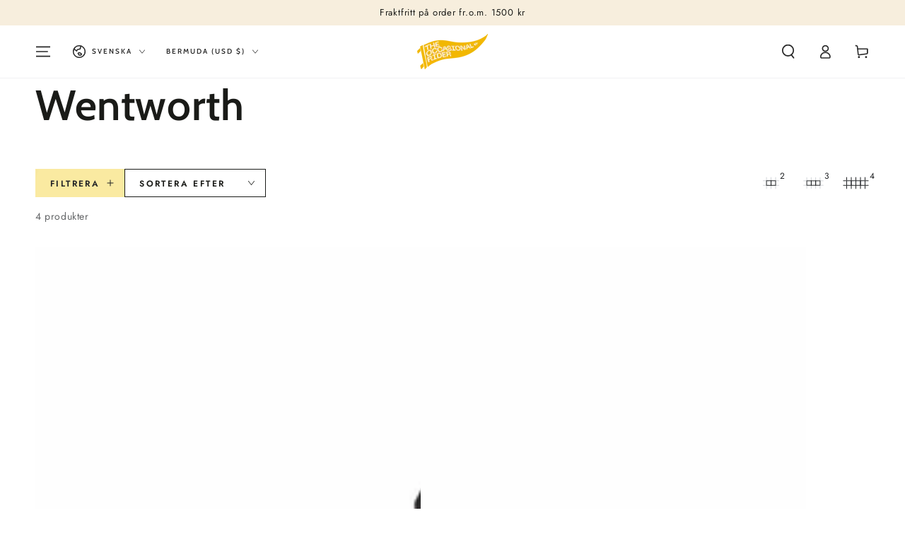

--- FILE ---
content_type: text/html; charset=utf-8
request_url: https://occasionalrider.com/sv-int/collections/vendors?q=Wentworth
body_size: 47430
content:
<!doctype html>
<html class="no-js" lang="sv">
  <head>
    <meta charset="utf-8">
    <meta http-equiv="X-UA-Compatible" content="IE=edge">
    <meta name="viewport" content="width=device-width,initial-scale=1">
    <meta name="theme-color" content="">
    <link rel="canonical" href="https://occasionalrider.com/sv-int/collections/vendors?q=wentworth">
    <link rel="preconnect" href="https://cdn.shopify.com" crossorigin><link rel="icon" type="image/png" href="//occasionalrider.com/cdn/shop/files/favicon_260x260px.png?crop=center&height=32&v=1641932441&width=32"><link rel="preconnect" href="https://fonts.shopifycdn.com" crossorigin><title>
      Wentworth &ndash; The Occasional Rider</title>

<meta property="og:site_name" content="The Occasional Rider">
<meta property="og:url" content="https://occasionalrider.com/sv-int/collections/vendors?q=wentworth">
<meta property="og:title" content="Wentworth">
<meta property="og:type" content="product.group">
<meta property="og:description" content="Motorcykelkläder och tillbehör med stil, kvalitet och säkerhet. Vi väljer ut de bästa, snyggaste  och mest intressanta produkterna för den stilmedvetna motorcyklisten. "><meta property="og:image" content="http://occasionalrider.com/cdn/shop/files/shopify-social-media.png?v=1643300110">
  <meta property="og:image:secure_url" content="https://occasionalrider.com/cdn/shop/files/shopify-social-media.png?v=1643300110">
  <meta property="og:image:width" content="2400">
  <meta property="og:image:height" content="1360"><meta name="twitter:card" content="summary_large_image">
<meta name="twitter:title" content="Wentworth">
<meta name="twitter:description" content="Motorcykelkläder och tillbehör med stil, kvalitet och säkerhet. Vi väljer ut de bästa, snyggaste  och mest intressanta produkterna för den stilmedvetna motorcyklisten. ">


    <script async crossorigin fetchpriority="high" src="/cdn/shopifycloud/importmap-polyfill/es-modules-shim.2.4.0.js"></script>
<script type="importmap">
      {
        "imports": {
          "mdl-scrollsnap": "//occasionalrider.com/cdn/shop/t/96/assets/scrollsnap.js?v=170600829773392310311767117604",
          "timeline-component": "//occasionalrider.com/cdn/shop/t/96/assets/timeline-component.js?v=25828140184624228211767117605",
          "comparison-table-component": "//occasionalrider.com/cdn/shop/t/96/assets/comparison-table-component.js?v=76363157117044982441767117603",
          "dual-scroll-component": "//occasionalrider.com/cdn/shop/t/96/assets/section-dual-scroll.js?v=39769671162716719941767117604"
        }
      }
    </script>

    <script src="//occasionalrider.com/cdn/shop/t/96/assets/vendor-v4.js" defer="defer"></script>
    <script src="//occasionalrider.com/cdn/shop/t/96/assets/pubsub.js?v=64530984355039965911767117604" defer="defer"></script>
    <script src="//occasionalrider.com/cdn/shop/t/96/assets/global.js?v=82582526768409861631767117604" defer="defer"></script>
    <script src="//occasionalrider.com/cdn/shop/t/96/assets/modules-basis.js?v=7117348240208911571767117604" defer="defer"></script>

    <script>window.performance && window.performance.mark && window.performance.mark('shopify.content_for_header.start');</script><meta id="shopify-digital-wallet" name="shopify-digital-wallet" content="/57927008417/digital_wallets/dialog">
<link rel="alternate" hreflang="x-default" href="https://occasionalrider.com/collections/vendors?q=Wentworth">
<link rel="alternate" hreflang="sv" href="https://occasionalrider.com/collections/vendors?q=Wentworth">
<link rel="alternate" hreflang="en" href="https://occasionalrider.com/en/collections/vendors?q=Wentworth">
<link rel="alternate" hreflang="en-AC" href="https://occasionalrider.com/en-int/collections/vendors?q=Wentworth">
<link rel="alternate" hreflang="sv-AC" href="https://occasionalrider.com/sv-int/collections/vendors?q=Wentworth">
<link rel="alternate" hreflang="en-AD" href="https://occasionalrider.com/en-int/collections/vendors?q=Wentworth">
<link rel="alternate" hreflang="sv-AD" href="https://occasionalrider.com/sv-int/collections/vendors?q=Wentworth">
<link rel="alternate" hreflang="en-AE" href="https://occasionalrider.com/en-int/collections/vendors?q=Wentworth">
<link rel="alternate" hreflang="sv-AE" href="https://occasionalrider.com/sv-int/collections/vendors?q=Wentworth">
<link rel="alternate" hreflang="en-AF" href="https://occasionalrider.com/en-int/collections/vendors?q=Wentworth">
<link rel="alternate" hreflang="sv-AF" href="https://occasionalrider.com/sv-int/collections/vendors?q=Wentworth">
<link rel="alternate" hreflang="en-AG" href="https://occasionalrider.com/en-int/collections/vendors?q=Wentworth">
<link rel="alternate" hreflang="sv-AG" href="https://occasionalrider.com/sv-int/collections/vendors?q=Wentworth">
<link rel="alternate" hreflang="en-AI" href="https://occasionalrider.com/en-int/collections/vendors?q=Wentworth">
<link rel="alternate" hreflang="sv-AI" href="https://occasionalrider.com/sv-int/collections/vendors?q=Wentworth">
<link rel="alternate" hreflang="en-AL" href="https://occasionalrider.com/en-int/collections/vendors?q=Wentworth">
<link rel="alternate" hreflang="sv-AL" href="https://occasionalrider.com/sv-int/collections/vendors?q=Wentworth">
<link rel="alternate" hreflang="en-AM" href="https://occasionalrider.com/en-int/collections/vendors?q=Wentworth">
<link rel="alternate" hreflang="sv-AM" href="https://occasionalrider.com/sv-int/collections/vendors?q=Wentworth">
<link rel="alternate" hreflang="en-AO" href="https://occasionalrider.com/en-int/collections/vendors?q=Wentworth">
<link rel="alternate" hreflang="sv-AO" href="https://occasionalrider.com/sv-int/collections/vendors?q=Wentworth">
<link rel="alternate" hreflang="en-AR" href="https://occasionalrider.com/en-int/collections/vendors?q=Wentworth">
<link rel="alternate" hreflang="sv-AR" href="https://occasionalrider.com/sv-int/collections/vendors?q=Wentworth">
<link rel="alternate" hreflang="en-AT" href="https://occasionalrider.com/en-int/collections/vendors?q=Wentworth">
<link rel="alternate" hreflang="sv-AT" href="https://occasionalrider.com/sv-int/collections/vendors?q=Wentworth">
<link rel="alternate" hreflang="en-AU" href="https://occasionalrider.com/en-int/collections/vendors?q=Wentworth">
<link rel="alternate" hreflang="sv-AU" href="https://occasionalrider.com/sv-int/collections/vendors?q=Wentworth">
<link rel="alternate" hreflang="en-AW" href="https://occasionalrider.com/en-int/collections/vendors?q=Wentworth">
<link rel="alternate" hreflang="sv-AW" href="https://occasionalrider.com/sv-int/collections/vendors?q=Wentworth">
<link rel="alternate" hreflang="en-AX" href="https://occasionalrider.com/en-int/collections/vendors?q=Wentworth">
<link rel="alternate" hreflang="sv-AX" href="https://occasionalrider.com/sv-int/collections/vendors?q=Wentworth">
<link rel="alternate" hreflang="en-AZ" href="https://occasionalrider.com/en-int/collections/vendors?q=Wentworth">
<link rel="alternate" hreflang="sv-AZ" href="https://occasionalrider.com/sv-int/collections/vendors?q=Wentworth">
<link rel="alternate" hreflang="en-BA" href="https://occasionalrider.com/en-int/collections/vendors?q=Wentworth">
<link rel="alternate" hreflang="sv-BA" href="https://occasionalrider.com/sv-int/collections/vendors?q=Wentworth">
<link rel="alternate" hreflang="en-BB" href="https://occasionalrider.com/en-int/collections/vendors?q=Wentworth">
<link rel="alternate" hreflang="sv-BB" href="https://occasionalrider.com/sv-int/collections/vendors?q=Wentworth">
<link rel="alternate" hreflang="en-BD" href="https://occasionalrider.com/en-int/collections/vendors?q=Wentworth">
<link rel="alternate" hreflang="sv-BD" href="https://occasionalrider.com/sv-int/collections/vendors?q=Wentworth">
<link rel="alternate" hreflang="en-BE" href="https://occasionalrider.com/en-int/collections/vendors?q=Wentworth">
<link rel="alternate" hreflang="sv-BE" href="https://occasionalrider.com/sv-int/collections/vendors?q=Wentworth">
<link rel="alternate" hreflang="en-BF" href="https://occasionalrider.com/en-int/collections/vendors?q=Wentworth">
<link rel="alternate" hreflang="sv-BF" href="https://occasionalrider.com/sv-int/collections/vendors?q=Wentworth">
<link rel="alternate" hreflang="en-BG" href="https://occasionalrider.com/en-int/collections/vendors?q=Wentworth">
<link rel="alternate" hreflang="sv-BG" href="https://occasionalrider.com/sv-int/collections/vendors?q=Wentworth">
<link rel="alternate" hreflang="en-BH" href="https://occasionalrider.com/en-int/collections/vendors?q=Wentworth">
<link rel="alternate" hreflang="sv-BH" href="https://occasionalrider.com/sv-int/collections/vendors?q=Wentworth">
<link rel="alternate" hreflang="en-BI" href="https://occasionalrider.com/en-int/collections/vendors?q=Wentworth">
<link rel="alternate" hreflang="sv-BI" href="https://occasionalrider.com/sv-int/collections/vendors?q=Wentworth">
<link rel="alternate" hreflang="en-BJ" href="https://occasionalrider.com/en-int/collections/vendors?q=Wentworth">
<link rel="alternate" hreflang="sv-BJ" href="https://occasionalrider.com/sv-int/collections/vendors?q=Wentworth">
<link rel="alternate" hreflang="en-BL" href="https://occasionalrider.com/en-int/collections/vendors?q=Wentworth">
<link rel="alternate" hreflang="sv-BL" href="https://occasionalrider.com/sv-int/collections/vendors?q=Wentworth">
<link rel="alternate" hreflang="en-BM" href="https://occasionalrider.com/en-int/collections/vendors?q=Wentworth">
<link rel="alternate" hreflang="sv-BM" href="https://occasionalrider.com/sv-int/collections/vendors?q=Wentworth">
<link rel="alternate" hreflang="en-BN" href="https://occasionalrider.com/en-int/collections/vendors?q=Wentworth">
<link rel="alternate" hreflang="sv-BN" href="https://occasionalrider.com/sv-int/collections/vendors?q=Wentworth">
<link rel="alternate" hreflang="en-BO" href="https://occasionalrider.com/en-int/collections/vendors?q=Wentworth">
<link rel="alternate" hreflang="sv-BO" href="https://occasionalrider.com/sv-int/collections/vendors?q=Wentworth">
<link rel="alternate" hreflang="en-BQ" href="https://occasionalrider.com/en-int/collections/vendors?q=Wentworth">
<link rel="alternate" hreflang="sv-BQ" href="https://occasionalrider.com/sv-int/collections/vendors?q=Wentworth">
<link rel="alternate" hreflang="en-BR" href="https://occasionalrider.com/en-int/collections/vendors?q=Wentworth">
<link rel="alternate" hreflang="sv-BR" href="https://occasionalrider.com/sv-int/collections/vendors?q=Wentworth">
<link rel="alternate" hreflang="en-BS" href="https://occasionalrider.com/en-int/collections/vendors?q=Wentworth">
<link rel="alternate" hreflang="sv-BS" href="https://occasionalrider.com/sv-int/collections/vendors?q=Wentworth">
<link rel="alternate" hreflang="en-BT" href="https://occasionalrider.com/en-int/collections/vendors?q=Wentworth">
<link rel="alternate" hreflang="sv-BT" href="https://occasionalrider.com/sv-int/collections/vendors?q=Wentworth">
<link rel="alternate" hreflang="en-BW" href="https://occasionalrider.com/en-int/collections/vendors?q=Wentworth">
<link rel="alternate" hreflang="sv-BW" href="https://occasionalrider.com/sv-int/collections/vendors?q=Wentworth">
<link rel="alternate" hreflang="en-BY" href="https://occasionalrider.com/en-int/collections/vendors?q=Wentworth">
<link rel="alternate" hreflang="sv-BY" href="https://occasionalrider.com/sv-int/collections/vendors?q=Wentworth">
<link rel="alternate" hreflang="en-BZ" href="https://occasionalrider.com/en-int/collections/vendors?q=Wentworth">
<link rel="alternate" hreflang="sv-BZ" href="https://occasionalrider.com/sv-int/collections/vendors?q=Wentworth">
<link rel="alternate" hreflang="en-CA" href="https://occasionalrider.com/en-int/collections/vendors?q=Wentworth">
<link rel="alternate" hreflang="sv-CA" href="https://occasionalrider.com/sv-int/collections/vendors?q=Wentworth">
<link rel="alternate" hreflang="en-CC" href="https://occasionalrider.com/en-int/collections/vendors?q=Wentworth">
<link rel="alternate" hreflang="sv-CC" href="https://occasionalrider.com/sv-int/collections/vendors?q=Wentworth">
<link rel="alternate" hreflang="en-CD" href="https://occasionalrider.com/en-int/collections/vendors?q=Wentworth">
<link rel="alternate" hreflang="sv-CD" href="https://occasionalrider.com/sv-int/collections/vendors?q=Wentworth">
<link rel="alternate" hreflang="en-CF" href="https://occasionalrider.com/en-int/collections/vendors?q=Wentworth">
<link rel="alternate" hreflang="sv-CF" href="https://occasionalrider.com/sv-int/collections/vendors?q=Wentworth">
<link rel="alternate" hreflang="en-CG" href="https://occasionalrider.com/en-int/collections/vendors?q=Wentworth">
<link rel="alternate" hreflang="sv-CG" href="https://occasionalrider.com/sv-int/collections/vendors?q=Wentworth">
<link rel="alternate" hreflang="en-CH" href="https://occasionalrider.com/en-int/collections/vendors?q=Wentworth">
<link rel="alternate" hreflang="sv-CH" href="https://occasionalrider.com/sv-int/collections/vendors?q=Wentworth">
<link rel="alternate" hreflang="en-CI" href="https://occasionalrider.com/en-int/collections/vendors?q=Wentworth">
<link rel="alternate" hreflang="sv-CI" href="https://occasionalrider.com/sv-int/collections/vendors?q=Wentworth">
<link rel="alternate" hreflang="en-CK" href="https://occasionalrider.com/en-int/collections/vendors?q=Wentworth">
<link rel="alternate" hreflang="sv-CK" href="https://occasionalrider.com/sv-int/collections/vendors?q=Wentworth">
<link rel="alternate" hreflang="en-CL" href="https://occasionalrider.com/en-int/collections/vendors?q=Wentworth">
<link rel="alternate" hreflang="sv-CL" href="https://occasionalrider.com/sv-int/collections/vendors?q=Wentworth">
<link rel="alternate" hreflang="en-CM" href="https://occasionalrider.com/en-int/collections/vendors?q=Wentworth">
<link rel="alternate" hreflang="sv-CM" href="https://occasionalrider.com/sv-int/collections/vendors?q=Wentworth">
<link rel="alternate" hreflang="en-CN" href="https://occasionalrider.com/en-int/collections/vendors?q=Wentworth">
<link rel="alternate" hreflang="sv-CN" href="https://occasionalrider.com/sv-int/collections/vendors?q=Wentworth">
<link rel="alternate" hreflang="en-CO" href="https://occasionalrider.com/en-int/collections/vendors?q=Wentworth">
<link rel="alternate" hreflang="sv-CO" href="https://occasionalrider.com/sv-int/collections/vendors?q=Wentworth">
<link rel="alternate" hreflang="en-CR" href="https://occasionalrider.com/en-int/collections/vendors?q=Wentworth">
<link rel="alternate" hreflang="sv-CR" href="https://occasionalrider.com/sv-int/collections/vendors?q=Wentworth">
<link rel="alternate" hreflang="en-CV" href="https://occasionalrider.com/en-int/collections/vendors?q=Wentworth">
<link rel="alternate" hreflang="sv-CV" href="https://occasionalrider.com/sv-int/collections/vendors?q=Wentworth">
<link rel="alternate" hreflang="en-CW" href="https://occasionalrider.com/en-int/collections/vendors?q=Wentworth">
<link rel="alternate" hreflang="sv-CW" href="https://occasionalrider.com/sv-int/collections/vendors?q=Wentworth">
<link rel="alternate" hreflang="en-CX" href="https://occasionalrider.com/en-int/collections/vendors?q=Wentworth">
<link rel="alternate" hreflang="sv-CX" href="https://occasionalrider.com/sv-int/collections/vendors?q=Wentworth">
<link rel="alternate" hreflang="en-CY" href="https://occasionalrider.com/en-int/collections/vendors?q=Wentworth">
<link rel="alternate" hreflang="sv-CY" href="https://occasionalrider.com/sv-int/collections/vendors?q=Wentworth">
<link rel="alternate" hreflang="en-CZ" href="https://occasionalrider.com/en-int/collections/vendors?q=Wentworth">
<link rel="alternate" hreflang="sv-CZ" href="https://occasionalrider.com/sv-int/collections/vendors?q=Wentworth">
<link rel="alternate" hreflang="en-DE" href="https://occasionalrider.com/en-int/collections/vendors?q=Wentworth">
<link rel="alternate" hreflang="sv-DE" href="https://occasionalrider.com/sv-int/collections/vendors?q=Wentworth">
<link rel="alternate" hreflang="en-DJ" href="https://occasionalrider.com/en-int/collections/vendors?q=Wentworth">
<link rel="alternate" hreflang="sv-DJ" href="https://occasionalrider.com/sv-int/collections/vendors?q=Wentworth">
<link rel="alternate" hreflang="en-DK" href="https://occasionalrider.com/en-int/collections/vendors?q=Wentworth">
<link rel="alternate" hreflang="sv-DK" href="https://occasionalrider.com/sv-int/collections/vendors?q=Wentworth">
<link rel="alternate" hreflang="en-DM" href="https://occasionalrider.com/en-int/collections/vendors?q=Wentworth">
<link rel="alternate" hreflang="sv-DM" href="https://occasionalrider.com/sv-int/collections/vendors?q=Wentworth">
<link rel="alternate" hreflang="en-DO" href="https://occasionalrider.com/en-int/collections/vendors?q=Wentworth">
<link rel="alternate" hreflang="sv-DO" href="https://occasionalrider.com/sv-int/collections/vendors?q=Wentworth">
<link rel="alternate" hreflang="en-DZ" href="https://occasionalrider.com/en-int/collections/vendors?q=Wentworth">
<link rel="alternate" hreflang="sv-DZ" href="https://occasionalrider.com/sv-int/collections/vendors?q=Wentworth">
<link rel="alternate" hreflang="en-EC" href="https://occasionalrider.com/en-int/collections/vendors?q=Wentworth">
<link rel="alternate" hreflang="sv-EC" href="https://occasionalrider.com/sv-int/collections/vendors?q=Wentworth">
<link rel="alternate" hreflang="en-EE" href="https://occasionalrider.com/en-int/collections/vendors?q=Wentworth">
<link rel="alternate" hreflang="sv-EE" href="https://occasionalrider.com/sv-int/collections/vendors?q=Wentworth">
<link rel="alternate" hreflang="en-EG" href="https://occasionalrider.com/en-int/collections/vendors?q=Wentworth">
<link rel="alternate" hreflang="sv-EG" href="https://occasionalrider.com/sv-int/collections/vendors?q=Wentworth">
<link rel="alternate" hreflang="en-EH" href="https://occasionalrider.com/en-int/collections/vendors?q=Wentworth">
<link rel="alternate" hreflang="sv-EH" href="https://occasionalrider.com/sv-int/collections/vendors?q=Wentworth">
<link rel="alternate" hreflang="en-ER" href="https://occasionalrider.com/en-int/collections/vendors?q=Wentworth">
<link rel="alternate" hreflang="sv-ER" href="https://occasionalrider.com/sv-int/collections/vendors?q=Wentworth">
<link rel="alternate" hreflang="en-ES" href="https://occasionalrider.com/en-int/collections/vendors?q=Wentworth">
<link rel="alternate" hreflang="sv-ES" href="https://occasionalrider.com/sv-int/collections/vendors?q=Wentworth">
<link rel="alternate" hreflang="en-ET" href="https://occasionalrider.com/en-int/collections/vendors?q=Wentworth">
<link rel="alternate" hreflang="sv-ET" href="https://occasionalrider.com/sv-int/collections/vendors?q=Wentworth">
<link rel="alternate" hreflang="en-FI" href="https://occasionalrider.com/en-int/collections/vendors?q=Wentworth">
<link rel="alternate" hreflang="sv-FI" href="https://occasionalrider.com/sv-int/collections/vendors?q=Wentworth">
<link rel="alternate" hreflang="en-FJ" href="https://occasionalrider.com/en-int/collections/vendors?q=Wentworth">
<link rel="alternate" hreflang="sv-FJ" href="https://occasionalrider.com/sv-int/collections/vendors?q=Wentworth">
<link rel="alternate" hreflang="en-FK" href="https://occasionalrider.com/en-int/collections/vendors?q=Wentworth">
<link rel="alternate" hreflang="sv-FK" href="https://occasionalrider.com/sv-int/collections/vendors?q=Wentworth">
<link rel="alternate" hreflang="en-FO" href="https://occasionalrider.com/en-int/collections/vendors?q=Wentworth">
<link rel="alternate" hreflang="sv-FO" href="https://occasionalrider.com/sv-int/collections/vendors?q=Wentworth">
<link rel="alternate" hreflang="en-FR" href="https://occasionalrider.com/en-int/collections/vendors?q=Wentworth">
<link rel="alternate" hreflang="sv-FR" href="https://occasionalrider.com/sv-int/collections/vendors?q=Wentworth">
<link rel="alternate" hreflang="en-GA" href="https://occasionalrider.com/en-int/collections/vendors?q=Wentworth">
<link rel="alternate" hreflang="sv-GA" href="https://occasionalrider.com/sv-int/collections/vendors?q=Wentworth">
<link rel="alternate" hreflang="en-GB" href="https://occasionalrider.com/en-int/collections/vendors?q=Wentworth">
<link rel="alternate" hreflang="sv-GB" href="https://occasionalrider.com/sv-int/collections/vendors?q=Wentworth">
<link rel="alternate" hreflang="en-GD" href="https://occasionalrider.com/en-int/collections/vendors?q=Wentworth">
<link rel="alternate" hreflang="sv-GD" href="https://occasionalrider.com/sv-int/collections/vendors?q=Wentworth">
<link rel="alternate" hreflang="en-GE" href="https://occasionalrider.com/en-int/collections/vendors?q=Wentworth">
<link rel="alternate" hreflang="sv-GE" href="https://occasionalrider.com/sv-int/collections/vendors?q=Wentworth">
<link rel="alternate" hreflang="en-GF" href="https://occasionalrider.com/en-int/collections/vendors?q=Wentworth">
<link rel="alternate" hreflang="sv-GF" href="https://occasionalrider.com/sv-int/collections/vendors?q=Wentworth">
<link rel="alternate" hreflang="en-GG" href="https://occasionalrider.com/en-int/collections/vendors?q=Wentworth">
<link rel="alternate" hreflang="sv-GG" href="https://occasionalrider.com/sv-int/collections/vendors?q=Wentworth">
<link rel="alternate" hreflang="en-GH" href="https://occasionalrider.com/en-int/collections/vendors?q=Wentworth">
<link rel="alternate" hreflang="sv-GH" href="https://occasionalrider.com/sv-int/collections/vendors?q=Wentworth">
<link rel="alternate" hreflang="en-GI" href="https://occasionalrider.com/en-int/collections/vendors?q=Wentworth">
<link rel="alternate" hreflang="sv-GI" href="https://occasionalrider.com/sv-int/collections/vendors?q=Wentworth">
<link rel="alternate" hreflang="en-GL" href="https://occasionalrider.com/en-int/collections/vendors?q=Wentworth">
<link rel="alternate" hreflang="sv-GL" href="https://occasionalrider.com/sv-int/collections/vendors?q=Wentworth">
<link rel="alternate" hreflang="en-GM" href="https://occasionalrider.com/en-int/collections/vendors?q=Wentworth">
<link rel="alternate" hreflang="sv-GM" href="https://occasionalrider.com/sv-int/collections/vendors?q=Wentworth">
<link rel="alternate" hreflang="en-GN" href="https://occasionalrider.com/en-int/collections/vendors?q=Wentworth">
<link rel="alternate" hreflang="sv-GN" href="https://occasionalrider.com/sv-int/collections/vendors?q=Wentworth">
<link rel="alternate" hreflang="en-GP" href="https://occasionalrider.com/en-int/collections/vendors?q=Wentworth">
<link rel="alternate" hreflang="sv-GP" href="https://occasionalrider.com/sv-int/collections/vendors?q=Wentworth">
<link rel="alternate" hreflang="en-GQ" href="https://occasionalrider.com/en-int/collections/vendors?q=Wentworth">
<link rel="alternate" hreflang="sv-GQ" href="https://occasionalrider.com/sv-int/collections/vendors?q=Wentworth">
<link rel="alternate" hreflang="en-GR" href="https://occasionalrider.com/en-int/collections/vendors?q=Wentworth">
<link rel="alternate" hreflang="sv-GR" href="https://occasionalrider.com/sv-int/collections/vendors?q=Wentworth">
<link rel="alternate" hreflang="en-GS" href="https://occasionalrider.com/en-int/collections/vendors?q=Wentworth">
<link rel="alternate" hreflang="sv-GS" href="https://occasionalrider.com/sv-int/collections/vendors?q=Wentworth">
<link rel="alternate" hreflang="en-GT" href="https://occasionalrider.com/en-int/collections/vendors?q=Wentworth">
<link rel="alternate" hreflang="sv-GT" href="https://occasionalrider.com/sv-int/collections/vendors?q=Wentworth">
<link rel="alternate" hreflang="en-GW" href="https://occasionalrider.com/en-int/collections/vendors?q=Wentworth">
<link rel="alternate" hreflang="sv-GW" href="https://occasionalrider.com/sv-int/collections/vendors?q=Wentworth">
<link rel="alternate" hreflang="en-GY" href="https://occasionalrider.com/en-int/collections/vendors?q=Wentworth">
<link rel="alternate" hreflang="sv-GY" href="https://occasionalrider.com/sv-int/collections/vendors?q=Wentworth">
<link rel="alternate" hreflang="en-HK" href="https://occasionalrider.com/en-int/collections/vendors?q=Wentworth">
<link rel="alternate" hreflang="sv-HK" href="https://occasionalrider.com/sv-int/collections/vendors?q=Wentworth">
<link rel="alternate" hreflang="en-HN" href="https://occasionalrider.com/en-int/collections/vendors?q=Wentworth">
<link rel="alternate" hreflang="sv-HN" href="https://occasionalrider.com/sv-int/collections/vendors?q=Wentworth">
<link rel="alternate" hreflang="en-HR" href="https://occasionalrider.com/en-int/collections/vendors?q=Wentworth">
<link rel="alternate" hreflang="sv-HR" href="https://occasionalrider.com/sv-int/collections/vendors?q=Wentworth">
<link rel="alternate" hreflang="en-HT" href="https://occasionalrider.com/en-int/collections/vendors?q=Wentworth">
<link rel="alternate" hreflang="sv-HT" href="https://occasionalrider.com/sv-int/collections/vendors?q=Wentworth">
<link rel="alternate" hreflang="en-HU" href="https://occasionalrider.com/en-int/collections/vendors?q=Wentworth">
<link rel="alternate" hreflang="sv-HU" href="https://occasionalrider.com/sv-int/collections/vendors?q=Wentworth">
<link rel="alternate" hreflang="en-ID" href="https://occasionalrider.com/en-int/collections/vendors?q=Wentworth">
<link rel="alternate" hreflang="sv-ID" href="https://occasionalrider.com/sv-int/collections/vendors?q=Wentworth">
<link rel="alternate" hreflang="en-IE" href="https://occasionalrider.com/en-int/collections/vendors?q=Wentworth">
<link rel="alternate" hreflang="sv-IE" href="https://occasionalrider.com/sv-int/collections/vendors?q=Wentworth">
<link rel="alternate" hreflang="en-IL" href="https://occasionalrider.com/en-int/collections/vendors?q=Wentworth">
<link rel="alternate" hreflang="sv-IL" href="https://occasionalrider.com/sv-int/collections/vendors?q=Wentworth">
<link rel="alternate" hreflang="en-IM" href="https://occasionalrider.com/en-int/collections/vendors?q=Wentworth">
<link rel="alternate" hreflang="sv-IM" href="https://occasionalrider.com/sv-int/collections/vendors?q=Wentworth">
<link rel="alternate" hreflang="en-IN" href="https://occasionalrider.com/en-int/collections/vendors?q=Wentworth">
<link rel="alternate" hreflang="sv-IN" href="https://occasionalrider.com/sv-int/collections/vendors?q=Wentworth">
<link rel="alternate" hreflang="en-IO" href="https://occasionalrider.com/en-int/collections/vendors?q=Wentworth">
<link rel="alternate" hreflang="sv-IO" href="https://occasionalrider.com/sv-int/collections/vendors?q=Wentworth">
<link rel="alternate" hreflang="en-IQ" href="https://occasionalrider.com/en-int/collections/vendors?q=Wentworth">
<link rel="alternate" hreflang="sv-IQ" href="https://occasionalrider.com/sv-int/collections/vendors?q=Wentworth">
<link rel="alternate" hreflang="en-IS" href="https://occasionalrider.com/en-int/collections/vendors?q=Wentworth">
<link rel="alternate" hreflang="sv-IS" href="https://occasionalrider.com/sv-int/collections/vendors?q=Wentworth">
<link rel="alternate" hreflang="en-IT" href="https://occasionalrider.com/en-int/collections/vendors?q=Wentworth">
<link rel="alternate" hreflang="sv-IT" href="https://occasionalrider.com/sv-int/collections/vendors?q=Wentworth">
<link rel="alternate" hreflang="en-JE" href="https://occasionalrider.com/en-int/collections/vendors?q=Wentworth">
<link rel="alternate" hreflang="sv-JE" href="https://occasionalrider.com/sv-int/collections/vendors?q=Wentworth">
<link rel="alternate" hreflang="en-JM" href="https://occasionalrider.com/en-int/collections/vendors?q=Wentworth">
<link rel="alternate" hreflang="sv-JM" href="https://occasionalrider.com/sv-int/collections/vendors?q=Wentworth">
<link rel="alternate" hreflang="en-JO" href="https://occasionalrider.com/en-int/collections/vendors?q=Wentworth">
<link rel="alternate" hreflang="sv-JO" href="https://occasionalrider.com/sv-int/collections/vendors?q=Wentworth">
<link rel="alternate" hreflang="en-JP" href="https://occasionalrider.com/en-int/collections/vendors?q=Wentworth">
<link rel="alternate" hreflang="sv-JP" href="https://occasionalrider.com/sv-int/collections/vendors?q=Wentworth">
<link rel="alternate" hreflang="en-KE" href="https://occasionalrider.com/en-int/collections/vendors?q=Wentworth">
<link rel="alternate" hreflang="sv-KE" href="https://occasionalrider.com/sv-int/collections/vendors?q=Wentworth">
<link rel="alternate" hreflang="en-KG" href="https://occasionalrider.com/en-int/collections/vendors?q=Wentworth">
<link rel="alternate" hreflang="sv-KG" href="https://occasionalrider.com/sv-int/collections/vendors?q=Wentworth">
<link rel="alternate" hreflang="en-KH" href="https://occasionalrider.com/en-int/collections/vendors?q=Wentworth">
<link rel="alternate" hreflang="sv-KH" href="https://occasionalrider.com/sv-int/collections/vendors?q=Wentworth">
<link rel="alternate" hreflang="en-KI" href="https://occasionalrider.com/en-int/collections/vendors?q=Wentworth">
<link rel="alternate" hreflang="sv-KI" href="https://occasionalrider.com/sv-int/collections/vendors?q=Wentworth">
<link rel="alternate" hreflang="en-KM" href="https://occasionalrider.com/en-int/collections/vendors?q=Wentworth">
<link rel="alternate" hreflang="sv-KM" href="https://occasionalrider.com/sv-int/collections/vendors?q=Wentworth">
<link rel="alternate" hreflang="en-KN" href="https://occasionalrider.com/en-int/collections/vendors?q=Wentworth">
<link rel="alternate" hreflang="sv-KN" href="https://occasionalrider.com/sv-int/collections/vendors?q=Wentworth">
<link rel="alternate" hreflang="en-KR" href="https://occasionalrider.com/en-int/collections/vendors?q=Wentworth">
<link rel="alternate" hreflang="sv-KR" href="https://occasionalrider.com/sv-int/collections/vendors?q=Wentworth">
<link rel="alternate" hreflang="en-KW" href="https://occasionalrider.com/en-int/collections/vendors?q=Wentworth">
<link rel="alternate" hreflang="sv-KW" href="https://occasionalrider.com/sv-int/collections/vendors?q=Wentworth">
<link rel="alternate" hreflang="en-KY" href="https://occasionalrider.com/en-int/collections/vendors?q=Wentworth">
<link rel="alternate" hreflang="sv-KY" href="https://occasionalrider.com/sv-int/collections/vendors?q=Wentworth">
<link rel="alternate" hreflang="en-KZ" href="https://occasionalrider.com/en-int/collections/vendors?q=Wentworth">
<link rel="alternate" hreflang="sv-KZ" href="https://occasionalrider.com/sv-int/collections/vendors?q=Wentworth">
<link rel="alternate" hreflang="en-LA" href="https://occasionalrider.com/en-int/collections/vendors?q=Wentworth">
<link rel="alternate" hreflang="sv-LA" href="https://occasionalrider.com/sv-int/collections/vendors?q=Wentworth">
<link rel="alternate" hreflang="en-LB" href="https://occasionalrider.com/en-int/collections/vendors?q=Wentworth">
<link rel="alternate" hreflang="sv-LB" href="https://occasionalrider.com/sv-int/collections/vendors?q=Wentworth">
<link rel="alternate" hreflang="en-LC" href="https://occasionalrider.com/en-int/collections/vendors?q=Wentworth">
<link rel="alternate" hreflang="sv-LC" href="https://occasionalrider.com/sv-int/collections/vendors?q=Wentworth">
<link rel="alternate" hreflang="en-LI" href="https://occasionalrider.com/en-int/collections/vendors?q=Wentworth">
<link rel="alternate" hreflang="sv-LI" href="https://occasionalrider.com/sv-int/collections/vendors?q=Wentworth">
<link rel="alternate" hreflang="en-LK" href="https://occasionalrider.com/en-int/collections/vendors?q=Wentworth">
<link rel="alternate" hreflang="sv-LK" href="https://occasionalrider.com/sv-int/collections/vendors?q=Wentworth">
<link rel="alternate" hreflang="en-LR" href="https://occasionalrider.com/en-int/collections/vendors?q=Wentworth">
<link rel="alternate" hreflang="sv-LR" href="https://occasionalrider.com/sv-int/collections/vendors?q=Wentworth">
<link rel="alternate" hreflang="en-LS" href="https://occasionalrider.com/en-int/collections/vendors?q=Wentworth">
<link rel="alternate" hreflang="sv-LS" href="https://occasionalrider.com/sv-int/collections/vendors?q=Wentworth">
<link rel="alternate" hreflang="en-LT" href="https://occasionalrider.com/en-int/collections/vendors?q=Wentworth">
<link rel="alternate" hreflang="sv-LT" href="https://occasionalrider.com/sv-int/collections/vendors?q=Wentworth">
<link rel="alternate" hreflang="en-LU" href="https://occasionalrider.com/en-int/collections/vendors?q=Wentworth">
<link rel="alternate" hreflang="sv-LU" href="https://occasionalrider.com/sv-int/collections/vendors?q=Wentworth">
<link rel="alternate" hreflang="en-LV" href="https://occasionalrider.com/en-int/collections/vendors?q=Wentworth">
<link rel="alternate" hreflang="sv-LV" href="https://occasionalrider.com/sv-int/collections/vendors?q=Wentworth">
<link rel="alternate" hreflang="en-LY" href="https://occasionalrider.com/en-int/collections/vendors?q=Wentworth">
<link rel="alternate" hreflang="sv-LY" href="https://occasionalrider.com/sv-int/collections/vendors?q=Wentworth">
<link rel="alternate" hreflang="en-MA" href="https://occasionalrider.com/en-int/collections/vendors?q=Wentworth">
<link rel="alternate" hreflang="sv-MA" href="https://occasionalrider.com/sv-int/collections/vendors?q=Wentworth">
<link rel="alternate" hreflang="en-MC" href="https://occasionalrider.com/en-int/collections/vendors?q=Wentworth">
<link rel="alternate" hreflang="sv-MC" href="https://occasionalrider.com/sv-int/collections/vendors?q=Wentworth">
<link rel="alternate" hreflang="en-MD" href="https://occasionalrider.com/en-int/collections/vendors?q=Wentworth">
<link rel="alternate" hreflang="sv-MD" href="https://occasionalrider.com/sv-int/collections/vendors?q=Wentworth">
<link rel="alternate" hreflang="en-ME" href="https://occasionalrider.com/en-int/collections/vendors?q=Wentworth">
<link rel="alternate" hreflang="sv-ME" href="https://occasionalrider.com/sv-int/collections/vendors?q=Wentworth">
<link rel="alternate" hreflang="en-MF" href="https://occasionalrider.com/en-int/collections/vendors?q=Wentworth">
<link rel="alternate" hreflang="sv-MF" href="https://occasionalrider.com/sv-int/collections/vendors?q=Wentworth">
<link rel="alternate" hreflang="en-MG" href="https://occasionalrider.com/en-int/collections/vendors?q=Wentworth">
<link rel="alternate" hreflang="sv-MG" href="https://occasionalrider.com/sv-int/collections/vendors?q=Wentworth">
<link rel="alternate" hreflang="en-MK" href="https://occasionalrider.com/en-int/collections/vendors?q=Wentworth">
<link rel="alternate" hreflang="sv-MK" href="https://occasionalrider.com/sv-int/collections/vendors?q=Wentworth">
<link rel="alternate" hreflang="en-ML" href="https://occasionalrider.com/en-int/collections/vendors?q=Wentworth">
<link rel="alternate" hreflang="sv-ML" href="https://occasionalrider.com/sv-int/collections/vendors?q=Wentworth">
<link rel="alternate" hreflang="en-MM" href="https://occasionalrider.com/en-int/collections/vendors?q=Wentworth">
<link rel="alternate" hreflang="sv-MM" href="https://occasionalrider.com/sv-int/collections/vendors?q=Wentworth">
<link rel="alternate" hreflang="en-MN" href="https://occasionalrider.com/en-int/collections/vendors?q=Wentworth">
<link rel="alternate" hreflang="sv-MN" href="https://occasionalrider.com/sv-int/collections/vendors?q=Wentworth">
<link rel="alternate" hreflang="en-MO" href="https://occasionalrider.com/en-int/collections/vendors?q=Wentworth">
<link rel="alternate" hreflang="sv-MO" href="https://occasionalrider.com/sv-int/collections/vendors?q=Wentworth">
<link rel="alternate" hreflang="en-MQ" href="https://occasionalrider.com/en-int/collections/vendors?q=Wentworth">
<link rel="alternate" hreflang="sv-MQ" href="https://occasionalrider.com/sv-int/collections/vendors?q=Wentworth">
<link rel="alternate" hreflang="en-MR" href="https://occasionalrider.com/en-int/collections/vendors?q=Wentworth">
<link rel="alternate" hreflang="sv-MR" href="https://occasionalrider.com/sv-int/collections/vendors?q=Wentworth">
<link rel="alternate" hreflang="en-MS" href="https://occasionalrider.com/en-int/collections/vendors?q=Wentworth">
<link rel="alternate" hreflang="sv-MS" href="https://occasionalrider.com/sv-int/collections/vendors?q=Wentworth">
<link rel="alternate" hreflang="en-MT" href="https://occasionalrider.com/en-int/collections/vendors?q=Wentworth">
<link rel="alternate" hreflang="sv-MT" href="https://occasionalrider.com/sv-int/collections/vendors?q=Wentworth">
<link rel="alternate" hreflang="en-MU" href="https://occasionalrider.com/en-int/collections/vendors?q=Wentworth">
<link rel="alternate" hreflang="sv-MU" href="https://occasionalrider.com/sv-int/collections/vendors?q=Wentworth">
<link rel="alternate" hreflang="en-MV" href="https://occasionalrider.com/en-int/collections/vendors?q=Wentworth">
<link rel="alternate" hreflang="sv-MV" href="https://occasionalrider.com/sv-int/collections/vendors?q=Wentworth">
<link rel="alternate" hreflang="en-MW" href="https://occasionalrider.com/en-int/collections/vendors?q=Wentworth">
<link rel="alternate" hreflang="sv-MW" href="https://occasionalrider.com/sv-int/collections/vendors?q=Wentworth">
<link rel="alternate" hreflang="en-MX" href="https://occasionalrider.com/en-int/collections/vendors?q=Wentworth">
<link rel="alternate" hreflang="sv-MX" href="https://occasionalrider.com/sv-int/collections/vendors?q=Wentworth">
<link rel="alternate" hreflang="en-MY" href="https://occasionalrider.com/en-int/collections/vendors?q=Wentworth">
<link rel="alternate" hreflang="sv-MY" href="https://occasionalrider.com/sv-int/collections/vendors?q=Wentworth">
<link rel="alternate" hreflang="en-MZ" href="https://occasionalrider.com/en-int/collections/vendors?q=Wentworth">
<link rel="alternate" hreflang="sv-MZ" href="https://occasionalrider.com/sv-int/collections/vendors?q=Wentworth">
<link rel="alternate" hreflang="en-NA" href="https://occasionalrider.com/en-int/collections/vendors?q=Wentworth">
<link rel="alternate" hreflang="sv-NA" href="https://occasionalrider.com/sv-int/collections/vendors?q=Wentworth">
<link rel="alternate" hreflang="en-NC" href="https://occasionalrider.com/en-int/collections/vendors?q=Wentworth">
<link rel="alternate" hreflang="sv-NC" href="https://occasionalrider.com/sv-int/collections/vendors?q=Wentworth">
<link rel="alternate" hreflang="en-NE" href="https://occasionalrider.com/en-int/collections/vendors?q=Wentworth">
<link rel="alternate" hreflang="sv-NE" href="https://occasionalrider.com/sv-int/collections/vendors?q=Wentworth">
<link rel="alternate" hreflang="en-NF" href="https://occasionalrider.com/en-int/collections/vendors?q=Wentworth">
<link rel="alternate" hreflang="sv-NF" href="https://occasionalrider.com/sv-int/collections/vendors?q=Wentworth">
<link rel="alternate" hreflang="en-NG" href="https://occasionalrider.com/en-int/collections/vendors?q=Wentworth">
<link rel="alternate" hreflang="sv-NG" href="https://occasionalrider.com/sv-int/collections/vendors?q=Wentworth">
<link rel="alternate" hreflang="en-NI" href="https://occasionalrider.com/en-int/collections/vendors?q=Wentworth">
<link rel="alternate" hreflang="sv-NI" href="https://occasionalrider.com/sv-int/collections/vendors?q=Wentworth">
<link rel="alternate" hreflang="en-NL" href="https://occasionalrider.com/en-int/collections/vendors?q=Wentworth">
<link rel="alternate" hreflang="sv-NL" href="https://occasionalrider.com/sv-int/collections/vendors?q=Wentworth">
<link rel="alternate" hreflang="en-NO" href="https://occasionalrider.com/en-int/collections/vendors?q=Wentworth">
<link rel="alternate" hreflang="sv-NO" href="https://occasionalrider.com/sv-int/collections/vendors?q=Wentworth">
<link rel="alternate" hreflang="en-NP" href="https://occasionalrider.com/en-int/collections/vendors?q=Wentworth">
<link rel="alternate" hreflang="sv-NP" href="https://occasionalrider.com/sv-int/collections/vendors?q=Wentworth">
<link rel="alternate" hreflang="en-NR" href="https://occasionalrider.com/en-int/collections/vendors?q=Wentworth">
<link rel="alternate" hreflang="sv-NR" href="https://occasionalrider.com/sv-int/collections/vendors?q=Wentworth">
<link rel="alternate" hreflang="en-NU" href="https://occasionalrider.com/en-int/collections/vendors?q=Wentworth">
<link rel="alternate" hreflang="sv-NU" href="https://occasionalrider.com/sv-int/collections/vendors?q=Wentworth">
<link rel="alternate" hreflang="en-NZ" href="https://occasionalrider.com/en-int/collections/vendors?q=Wentworth">
<link rel="alternate" hreflang="sv-NZ" href="https://occasionalrider.com/sv-int/collections/vendors?q=Wentworth">
<link rel="alternate" hreflang="en-OM" href="https://occasionalrider.com/en-int/collections/vendors?q=Wentworth">
<link rel="alternate" hreflang="sv-OM" href="https://occasionalrider.com/sv-int/collections/vendors?q=Wentworth">
<link rel="alternate" hreflang="en-PA" href="https://occasionalrider.com/en-int/collections/vendors?q=Wentworth">
<link rel="alternate" hreflang="sv-PA" href="https://occasionalrider.com/sv-int/collections/vendors?q=Wentworth">
<link rel="alternate" hreflang="en-PE" href="https://occasionalrider.com/en-int/collections/vendors?q=Wentworth">
<link rel="alternate" hreflang="sv-PE" href="https://occasionalrider.com/sv-int/collections/vendors?q=Wentworth">
<link rel="alternate" hreflang="en-PF" href="https://occasionalrider.com/en-int/collections/vendors?q=Wentworth">
<link rel="alternate" hreflang="sv-PF" href="https://occasionalrider.com/sv-int/collections/vendors?q=Wentworth">
<link rel="alternate" hreflang="en-PG" href="https://occasionalrider.com/en-int/collections/vendors?q=Wentworth">
<link rel="alternate" hreflang="sv-PG" href="https://occasionalrider.com/sv-int/collections/vendors?q=Wentworth">
<link rel="alternate" hreflang="en-PH" href="https://occasionalrider.com/en-int/collections/vendors?q=Wentworth">
<link rel="alternate" hreflang="sv-PH" href="https://occasionalrider.com/sv-int/collections/vendors?q=Wentworth">
<link rel="alternate" hreflang="en-PK" href="https://occasionalrider.com/en-int/collections/vendors?q=Wentworth">
<link rel="alternate" hreflang="sv-PK" href="https://occasionalrider.com/sv-int/collections/vendors?q=Wentworth">
<link rel="alternate" hreflang="en-PL" href="https://occasionalrider.com/en-int/collections/vendors?q=Wentworth">
<link rel="alternate" hreflang="sv-PL" href="https://occasionalrider.com/sv-int/collections/vendors?q=Wentworth">
<link rel="alternate" hreflang="en-PM" href="https://occasionalrider.com/en-int/collections/vendors?q=Wentworth">
<link rel="alternate" hreflang="sv-PM" href="https://occasionalrider.com/sv-int/collections/vendors?q=Wentworth">
<link rel="alternate" hreflang="en-PN" href="https://occasionalrider.com/en-int/collections/vendors?q=Wentworth">
<link rel="alternate" hreflang="sv-PN" href="https://occasionalrider.com/sv-int/collections/vendors?q=Wentworth">
<link rel="alternate" hreflang="en-PS" href="https://occasionalrider.com/en-int/collections/vendors?q=Wentworth">
<link rel="alternate" hreflang="sv-PS" href="https://occasionalrider.com/sv-int/collections/vendors?q=Wentworth">
<link rel="alternate" hreflang="en-PT" href="https://occasionalrider.com/en-int/collections/vendors?q=Wentworth">
<link rel="alternate" hreflang="sv-PT" href="https://occasionalrider.com/sv-int/collections/vendors?q=Wentworth">
<link rel="alternate" hreflang="en-PY" href="https://occasionalrider.com/en-int/collections/vendors?q=Wentworth">
<link rel="alternate" hreflang="sv-PY" href="https://occasionalrider.com/sv-int/collections/vendors?q=Wentworth">
<link rel="alternate" hreflang="en-QA" href="https://occasionalrider.com/en-int/collections/vendors?q=Wentworth">
<link rel="alternate" hreflang="sv-QA" href="https://occasionalrider.com/sv-int/collections/vendors?q=Wentworth">
<link rel="alternate" hreflang="en-RE" href="https://occasionalrider.com/en-int/collections/vendors?q=Wentworth">
<link rel="alternate" hreflang="sv-RE" href="https://occasionalrider.com/sv-int/collections/vendors?q=Wentworth">
<link rel="alternate" hreflang="en-RO" href="https://occasionalrider.com/en-int/collections/vendors?q=Wentworth">
<link rel="alternate" hreflang="sv-RO" href="https://occasionalrider.com/sv-int/collections/vendors?q=Wentworth">
<link rel="alternate" hreflang="en-RS" href="https://occasionalrider.com/en-int/collections/vendors?q=Wentworth">
<link rel="alternate" hreflang="sv-RS" href="https://occasionalrider.com/sv-int/collections/vendors?q=Wentworth">
<link rel="alternate" hreflang="en-RU" href="https://occasionalrider.com/en-int/collections/vendors?q=Wentworth">
<link rel="alternate" hreflang="sv-RU" href="https://occasionalrider.com/sv-int/collections/vendors?q=Wentworth">
<link rel="alternate" hreflang="en-RW" href="https://occasionalrider.com/en-int/collections/vendors?q=Wentworth">
<link rel="alternate" hreflang="sv-RW" href="https://occasionalrider.com/sv-int/collections/vendors?q=Wentworth">
<link rel="alternate" hreflang="en-SA" href="https://occasionalrider.com/en-int/collections/vendors?q=Wentworth">
<link rel="alternate" hreflang="sv-SA" href="https://occasionalrider.com/sv-int/collections/vendors?q=Wentworth">
<link rel="alternate" hreflang="en-SB" href="https://occasionalrider.com/en-int/collections/vendors?q=Wentworth">
<link rel="alternate" hreflang="sv-SB" href="https://occasionalrider.com/sv-int/collections/vendors?q=Wentworth">
<link rel="alternate" hreflang="en-SC" href="https://occasionalrider.com/en-int/collections/vendors?q=Wentworth">
<link rel="alternate" hreflang="sv-SC" href="https://occasionalrider.com/sv-int/collections/vendors?q=Wentworth">
<link rel="alternate" hreflang="en-SD" href="https://occasionalrider.com/en-int/collections/vendors?q=Wentworth">
<link rel="alternate" hreflang="sv-SD" href="https://occasionalrider.com/sv-int/collections/vendors?q=Wentworth">
<link rel="alternate" hreflang="en-SG" href="https://occasionalrider.com/en-int/collections/vendors?q=Wentworth">
<link rel="alternate" hreflang="sv-SG" href="https://occasionalrider.com/sv-int/collections/vendors?q=Wentworth">
<link rel="alternate" hreflang="en-SH" href="https://occasionalrider.com/en-int/collections/vendors?q=Wentworth">
<link rel="alternate" hreflang="sv-SH" href="https://occasionalrider.com/sv-int/collections/vendors?q=Wentworth">
<link rel="alternate" hreflang="en-SI" href="https://occasionalrider.com/en-int/collections/vendors?q=Wentworth">
<link rel="alternate" hreflang="sv-SI" href="https://occasionalrider.com/sv-int/collections/vendors?q=Wentworth">
<link rel="alternate" hreflang="en-SJ" href="https://occasionalrider.com/en-int/collections/vendors?q=Wentworth">
<link rel="alternate" hreflang="sv-SJ" href="https://occasionalrider.com/sv-int/collections/vendors?q=Wentworth">
<link rel="alternate" hreflang="en-SK" href="https://occasionalrider.com/en-int/collections/vendors?q=Wentworth">
<link rel="alternate" hreflang="sv-SK" href="https://occasionalrider.com/sv-int/collections/vendors?q=Wentworth">
<link rel="alternate" hreflang="en-SL" href="https://occasionalrider.com/en-int/collections/vendors?q=Wentworth">
<link rel="alternate" hreflang="sv-SL" href="https://occasionalrider.com/sv-int/collections/vendors?q=Wentworth">
<link rel="alternate" hreflang="en-SM" href="https://occasionalrider.com/en-int/collections/vendors?q=Wentworth">
<link rel="alternate" hreflang="sv-SM" href="https://occasionalrider.com/sv-int/collections/vendors?q=Wentworth">
<link rel="alternate" hreflang="en-SN" href="https://occasionalrider.com/en-int/collections/vendors?q=Wentworth">
<link rel="alternate" hreflang="sv-SN" href="https://occasionalrider.com/sv-int/collections/vendors?q=Wentworth">
<link rel="alternate" hreflang="en-SO" href="https://occasionalrider.com/en-int/collections/vendors?q=Wentworth">
<link rel="alternate" hreflang="sv-SO" href="https://occasionalrider.com/sv-int/collections/vendors?q=Wentworth">
<link rel="alternate" hreflang="en-SR" href="https://occasionalrider.com/en-int/collections/vendors?q=Wentworth">
<link rel="alternate" hreflang="sv-SR" href="https://occasionalrider.com/sv-int/collections/vendors?q=Wentworth">
<link rel="alternate" hreflang="en-SS" href="https://occasionalrider.com/en-int/collections/vendors?q=Wentworth">
<link rel="alternate" hreflang="sv-SS" href="https://occasionalrider.com/sv-int/collections/vendors?q=Wentworth">
<link rel="alternate" hreflang="en-ST" href="https://occasionalrider.com/en-int/collections/vendors?q=Wentworth">
<link rel="alternate" hreflang="sv-ST" href="https://occasionalrider.com/sv-int/collections/vendors?q=Wentworth">
<link rel="alternate" hreflang="en-SV" href="https://occasionalrider.com/en-int/collections/vendors?q=Wentworth">
<link rel="alternate" hreflang="sv-SV" href="https://occasionalrider.com/sv-int/collections/vendors?q=Wentworth">
<link rel="alternate" hreflang="en-SX" href="https://occasionalrider.com/en-int/collections/vendors?q=Wentworth">
<link rel="alternate" hreflang="sv-SX" href="https://occasionalrider.com/sv-int/collections/vendors?q=Wentworth">
<link rel="alternate" hreflang="en-SZ" href="https://occasionalrider.com/en-int/collections/vendors?q=Wentworth">
<link rel="alternate" hreflang="sv-SZ" href="https://occasionalrider.com/sv-int/collections/vendors?q=Wentworth">
<link rel="alternate" hreflang="en-TA" href="https://occasionalrider.com/en-int/collections/vendors?q=Wentworth">
<link rel="alternate" hreflang="sv-TA" href="https://occasionalrider.com/sv-int/collections/vendors?q=Wentworth">
<link rel="alternate" hreflang="en-TC" href="https://occasionalrider.com/en-int/collections/vendors?q=Wentworth">
<link rel="alternate" hreflang="sv-TC" href="https://occasionalrider.com/sv-int/collections/vendors?q=Wentworth">
<link rel="alternate" hreflang="en-TD" href="https://occasionalrider.com/en-int/collections/vendors?q=Wentworth">
<link rel="alternate" hreflang="sv-TD" href="https://occasionalrider.com/sv-int/collections/vendors?q=Wentworth">
<link rel="alternate" hreflang="en-TF" href="https://occasionalrider.com/en-int/collections/vendors?q=Wentworth">
<link rel="alternate" hreflang="sv-TF" href="https://occasionalrider.com/sv-int/collections/vendors?q=Wentworth">
<link rel="alternate" hreflang="en-TG" href="https://occasionalrider.com/en-int/collections/vendors?q=Wentworth">
<link rel="alternate" hreflang="sv-TG" href="https://occasionalrider.com/sv-int/collections/vendors?q=Wentworth">
<link rel="alternate" hreflang="en-TH" href="https://occasionalrider.com/en-int/collections/vendors?q=Wentworth">
<link rel="alternate" hreflang="sv-TH" href="https://occasionalrider.com/sv-int/collections/vendors?q=Wentworth">
<link rel="alternate" hreflang="en-TJ" href="https://occasionalrider.com/en-int/collections/vendors?q=Wentworth">
<link rel="alternate" hreflang="sv-TJ" href="https://occasionalrider.com/sv-int/collections/vendors?q=Wentworth">
<link rel="alternate" hreflang="en-TK" href="https://occasionalrider.com/en-int/collections/vendors?q=Wentworth">
<link rel="alternate" hreflang="sv-TK" href="https://occasionalrider.com/sv-int/collections/vendors?q=Wentworth">
<link rel="alternate" hreflang="en-TL" href="https://occasionalrider.com/en-int/collections/vendors?q=Wentworth">
<link rel="alternate" hreflang="sv-TL" href="https://occasionalrider.com/sv-int/collections/vendors?q=Wentworth">
<link rel="alternate" hreflang="en-TM" href="https://occasionalrider.com/en-int/collections/vendors?q=Wentworth">
<link rel="alternate" hreflang="sv-TM" href="https://occasionalrider.com/sv-int/collections/vendors?q=Wentworth">
<link rel="alternate" hreflang="en-TN" href="https://occasionalrider.com/en-int/collections/vendors?q=Wentworth">
<link rel="alternate" hreflang="sv-TN" href="https://occasionalrider.com/sv-int/collections/vendors?q=Wentworth">
<link rel="alternate" hreflang="en-TO" href="https://occasionalrider.com/en-int/collections/vendors?q=Wentworth">
<link rel="alternate" hreflang="sv-TO" href="https://occasionalrider.com/sv-int/collections/vendors?q=Wentworth">
<link rel="alternate" hreflang="en-TR" href="https://occasionalrider.com/en-int/collections/vendors?q=Wentworth">
<link rel="alternate" hreflang="sv-TR" href="https://occasionalrider.com/sv-int/collections/vendors?q=Wentworth">
<link rel="alternate" hreflang="en-TT" href="https://occasionalrider.com/en-int/collections/vendors?q=Wentworth">
<link rel="alternate" hreflang="sv-TT" href="https://occasionalrider.com/sv-int/collections/vendors?q=Wentworth">
<link rel="alternate" hreflang="en-TV" href="https://occasionalrider.com/en-int/collections/vendors?q=Wentworth">
<link rel="alternate" hreflang="sv-TV" href="https://occasionalrider.com/sv-int/collections/vendors?q=Wentworth">
<link rel="alternate" hreflang="en-TW" href="https://occasionalrider.com/en-int/collections/vendors?q=Wentworth">
<link rel="alternate" hreflang="sv-TW" href="https://occasionalrider.com/sv-int/collections/vendors?q=Wentworth">
<link rel="alternate" hreflang="en-TZ" href="https://occasionalrider.com/en-int/collections/vendors?q=Wentworth">
<link rel="alternate" hreflang="sv-TZ" href="https://occasionalrider.com/sv-int/collections/vendors?q=Wentworth">
<link rel="alternate" hreflang="en-UA" href="https://occasionalrider.com/en-int/collections/vendors?q=Wentworth">
<link rel="alternate" hreflang="sv-UA" href="https://occasionalrider.com/sv-int/collections/vendors?q=Wentworth">
<link rel="alternate" hreflang="en-UG" href="https://occasionalrider.com/en-int/collections/vendors?q=Wentworth">
<link rel="alternate" hreflang="sv-UG" href="https://occasionalrider.com/sv-int/collections/vendors?q=Wentworth">
<link rel="alternate" hreflang="en-UM" href="https://occasionalrider.com/en-int/collections/vendors?q=Wentworth">
<link rel="alternate" hreflang="sv-UM" href="https://occasionalrider.com/sv-int/collections/vendors?q=Wentworth">
<link rel="alternate" hreflang="en-US" href="https://occasionalrider.com/en-int/collections/vendors?q=Wentworth">
<link rel="alternate" hreflang="sv-US" href="https://occasionalrider.com/sv-int/collections/vendors?q=Wentworth">
<link rel="alternate" hreflang="en-UY" href="https://occasionalrider.com/en-int/collections/vendors?q=Wentworth">
<link rel="alternate" hreflang="sv-UY" href="https://occasionalrider.com/sv-int/collections/vendors?q=Wentworth">
<link rel="alternate" hreflang="en-UZ" href="https://occasionalrider.com/en-int/collections/vendors?q=Wentworth">
<link rel="alternate" hreflang="sv-UZ" href="https://occasionalrider.com/sv-int/collections/vendors?q=Wentworth">
<link rel="alternate" hreflang="en-VA" href="https://occasionalrider.com/en-int/collections/vendors?q=Wentworth">
<link rel="alternate" hreflang="sv-VA" href="https://occasionalrider.com/sv-int/collections/vendors?q=Wentworth">
<link rel="alternate" hreflang="en-VC" href="https://occasionalrider.com/en-int/collections/vendors?q=Wentworth">
<link rel="alternate" hreflang="sv-VC" href="https://occasionalrider.com/sv-int/collections/vendors?q=Wentworth">
<link rel="alternate" hreflang="en-VE" href="https://occasionalrider.com/en-int/collections/vendors?q=Wentworth">
<link rel="alternate" hreflang="sv-VE" href="https://occasionalrider.com/sv-int/collections/vendors?q=Wentworth">
<link rel="alternate" hreflang="en-VG" href="https://occasionalrider.com/en-int/collections/vendors?q=Wentworth">
<link rel="alternate" hreflang="sv-VG" href="https://occasionalrider.com/sv-int/collections/vendors?q=Wentworth">
<link rel="alternate" hreflang="en-VN" href="https://occasionalrider.com/en-int/collections/vendors?q=Wentworth">
<link rel="alternate" hreflang="sv-VN" href="https://occasionalrider.com/sv-int/collections/vendors?q=Wentworth">
<link rel="alternate" hreflang="en-VU" href="https://occasionalrider.com/en-int/collections/vendors?q=Wentworth">
<link rel="alternate" hreflang="sv-VU" href="https://occasionalrider.com/sv-int/collections/vendors?q=Wentworth">
<link rel="alternate" hreflang="en-WF" href="https://occasionalrider.com/en-int/collections/vendors?q=Wentworth">
<link rel="alternate" hreflang="sv-WF" href="https://occasionalrider.com/sv-int/collections/vendors?q=Wentworth">
<link rel="alternate" hreflang="en-WS" href="https://occasionalrider.com/en-int/collections/vendors?q=Wentworth">
<link rel="alternate" hreflang="sv-WS" href="https://occasionalrider.com/sv-int/collections/vendors?q=Wentworth">
<link rel="alternate" hreflang="en-XK" href="https://occasionalrider.com/en-int/collections/vendors?q=Wentworth">
<link rel="alternate" hreflang="sv-XK" href="https://occasionalrider.com/sv-int/collections/vendors?q=Wentworth">
<link rel="alternate" hreflang="en-YE" href="https://occasionalrider.com/en-int/collections/vendors?q=Wentworth">
<link rel="alternate" hreflang="sv-YE" href="https://occasionalrider.com/sv-int/collections/vendors?q=Wentworth">
<link rel="alternate" hreflang="en-YT" href="https://occasionalrider.com/en-int/collections/vendors?q=Wentworth">
<link rel="alternate" hreflang="sv-YT" href="https://occasionalrider.com/sv-int/collections/vendors?q=Wentworth">
<link rel="alternate" hreflang="en-ZA" href="https://occasionalrider.com/en-int/collections/vendors?q=Wentworth">
<link rel="alternate" hreflang="sv-ZA" href="https://occasionalrider.com/sv-int/collections/vendors?q=Wentworth">
<link rel="alternate" hreflang="en-ZM" href="https://occasionalrider.com/en-int/collections/vendors?q=Wentworth">
<link rel="alternate" hreflang="sv-ZM" href="https://occasionalrider.com/sv-int/collections/vendors?q=Wentworth">
<link rel="alternate" hreflang="en-ZW" href="https://occasionalrider.com/en-int/collections/vendors?q=Wentworth">
<link rel="alternate" hreflang="sv-ZW" href="https://occasionalrider.com/sv-int/collections/vendors?q=Wentworth">
<script async="async" src="/checkouts/internal/preloads.js?locale=sv-BM"></script>
<script id="shopify-features" type="application/json">{"accessToken":"a45ed49023c24deedb8a367e77c401d8","betas":["rich-media-storefront-analytics"],"domain":"occasionalrider.com","predictiveSearch":true,"shopId":57927008417,"locale":"sv"}</script>
<script>var Shopify = Shopify || {};
Shopify.shop = "the-occasional-rider.myshopify.com";
Shopify.locale = "sv";
Shopify.currency = {"active":"USD","rate":"0.11430222"};
Shopify.country = "BM";
Shopify.theme = {"name":"Be Yours 2026-01-26","id":180242022736,"schema_name":"Be Yours","schema_version":"8.5.0","theme_store_id":1399,"role":"main"};
Shopify.theme.handle = "null";
Shopify.theme.style = {"id":null,"handle":null};
Shopify.cdnHost = "occasionalrider.com/cdn";
Shopify.routes = Shopify.routes || {};
Shopify.routes.root = "/sv-int/";</script>
<script type="module">!function(o){(o.Shopify=o.Shopify||{}).modules=!0}(window);</script>
<script>!function(o){function n(){var o=[];function n(){o.push(Array.prototype.slice.apply(arguments))}return n.q=o,n}var t=o.Shopify=o.Shopify||{};t.loadFeatures=n(),t.autoloadFeatures=n()}(window);</script>
<script id="shop-js-analytics" type="application/json">{"pageType":"collection"}</script>
<script defer="defer" async type="module" src="//occasionalrider.com/cdn/shopifycloud/shop-js/modules/v2/client.init-shop-cart-sync_D51RTnKt.sv.esm.js"></script>
<script defer="defer" async type="module" src="//occasionalrider.com/cdn/shopifycloud/shop-js/modules/v2/chunk.common_dmzdNcGn.esm.js"></script>
<script defer="defer" async type="module" src="//occasionalrider.com/cdn/shopifycloud/shop-js/modules/v2/chunk.modal_D9odvy2b.esm.js"></script>
<script type="module">
  await import("//occasionalrider.com/cdn/shopifycloud/shop-js/modules/v2/client.init-shop-cart-sync_D51RTnKt.sv.esm.js");
await import("//occasionalrider.com/cdn/shopifycloud/shop-js/modules/v2/chunk.common_dmzdNcGn.esm.js");
await import("//occasionalrider.com/cdn/shopifycloud/shop-js/modules/v2/chunk.modal_D9odvy2b.esm.js");

  window.Shopify.SignInWithShop?.initShopCartSync?.({"fedCMEnabled":true,"windoidEnabled":true});

</script>
<script id="__st">var __st={"a":57927008417,"offset":3600,"reqid":"121e2a79-5fe9-47f8-8a4b-ff4d36e05aac-1769900672","pageurl":"occasionalrider.com\/sv-int\/collections\/vendors?q=Wentworth","u":"ae4045b1c6b6","p":"vendors"};</script>
<script>window.ShopifyPaypalV4VisibilityTracking = true;</script>
<script id="captcha-bootstrap">!function(){'use strict';const t='contact',e='account',n='new_comment',o=[[t,t],['blogs',n],['comments',n],[t,'customer']],c=[[e,'customer_login'],[e,'guest_login'],[e,'recover_customer_password'],[e,'create_customer']],r=t=>t.map((([t,e])=>`form[action*='/${t}']:not([data-nocaptcha='true']) input[name='form_type'][value='${e}']`)).join(','),a=t=>()=>t?[...document.querySelectorAll(t)].map((t=>t.form)):[];function s(){const t=[...o],e=r(t);return a(e)}const i='password',u='form_key',d=['recaptcha-v3-token','g-recaptcha-response','h-captcha-response',i],f=()=>{try{return window.sessionStorage}catch{return}},m='__shopify_v',_=t=>t.elements[u];function p(t,e,n=!1){try{const o=window.sessionStorage,c=JSON.parse(o.getItem(e)),{data:r}=function(t){const{data:e,action:n}=t;return t[m]||n?{data:e,action:n}:{data:t,action:n}}(c);for(const[e,n]of Object.entries(r))t.elements[e]&&(t.elements[e].value=n);n&&o.removeItem(e)}catch(o){console.error('form repopulation failed',{error:o})}}const l='form_type',E='cptcha';function T(t){t.dataset[E]=!0}const w=window,h=w.document,L='Shopify',v='ce_forms',y='captcha';let A=!1;((t,e)=>{const n=(g='f06e6c50-85a8-45c8-87d0-21a2b65856fe',I='https://cdn.shopify.com/shopifycloud/storefront-forms-hcaptcha/ce_storefront_forms_captcha_hcaptcha.v1.5.2.iife.js',D={infoText:'Skyddas av hCaptcha',privacyText:'Integritet',termsText:'Villkor'},(t,e,n)=>{const o=w[L][v],c=o.bindForm;if(c)return c(t,g,e,D).then(n);var r;o.q.push([[t,g,e,D],n]),r=I,A||(h.body.append(Object.assign(h.createElement('script'),{id:'captcha-provider',async:!0,src:r})),A=!0)});var g,I,D;w[L]=w[L]||{},w[L][v]=w[L][v]||{},w[L][v].q=[],w[L][y]=w[L][y]||{},w[L][y].protect=function(t,e){n(t,void 0,e),T(t)},Object.freeze(w[L][y]),function(t,e,n,w,h,L){const[v,y,A,g]=function(t,e,n){const i=e?o:[],u=t?c:[],d=[...i,...u],f=r(d),m=r(i),_=r(d.filter((([t,e])=>n.includes(e))));return[a(f),a(m),a(_),s()]}(w,h,L),I=t=>{const e=t.target;return e instanceof HTMLFormElement?e:e&&e.form},D=t=>v().includes(t);t.addEventListener('submit',(t=>{const e=I(t);if(!e)return;const n=D(e)&&!e.dataset.hcaptchaBound&&!e.dataset.recaptchaBound,o=_(e),c=g().includes(e)&&(!o||!o.value);(n||c)&&t.preventDefault(),c&&!n&&(function(t){try{if(!f())return;!function(t){const e=f();if(!e)return;const n=_(t);if(!n)return;const o=n.value;o&&e.removeItem(o)}(t);const e=Array.from(Array(32),(()=>Math.random().toString(36)[2])).join('');!function(t,e){_(t)||t.append(Object.assign(document.createElement('input'),{type:'hidden',name:u})),t.elements[u].value=e}(t,e),function(t,e){const n=f();if(!n)return;const o=[...t.querySelectorAll(`input[type='${i}']`)].map((({name:t})=>t)),c=[...d,...o],r={};for(const[a,s]of new FormData(t).entries())c.includes(a)||(r[a]=s);n.setItem(e,JSON.stringify({[m]:1,action:t.action,data:r}))}(t,e)}catch(e){console.error('failed to persist form',e)}}(e),e.submit())}));const S=(t,e)=>{t&&!t.dataset[E]&&(n(t,e.some((e=>e===t))),T(t))};for(const o of['focusin','change'])t.addEventListener(o,(t=>{const e=I(t);D(e)&&S(e,y())}));const B=e.get('form_key'),M=e.get(l),P=B&&M;t.addEventListener('DOMContentLoaded',(()=>{const t=y();if(P)for(const e of t)e.elements[l].value===M&&p(e,B);[...new Set([...A(),...v().filter((t=>'true'===t.dataset.shopifyCaptcha))])].forEach((e=>S(e,t)))}))}(h,new URLSearchParams(w.location.search),n,t,e,['guest_login'])})(!0,!0)}();</script>
<script integrity="sha256-4kQ18oKyAcykRKYeNunJcIwy7WH5gtpwJnB7kiuLZ1E=" data-source-attribution="shopify.loadfeatures" defer="defer" src="//occasionalrider.com/cdn/shopifycloud/storefront/assets/storefront/load_feature-a0a9edcb.js" crossorigin="anonymous"></script>
<script data-source-attribution="shopify.dynamic_checkout.dynamic.init">var Shopify=Shopify||{};Shopify.PaymentButton=Shopify.PaymentButton||{isStorefrontPortableWallets:!0,init:function(){window.Shopify.PaymentButton.init=function(){};var t=document.createElement("script");t.src="https://occasionalrider.com/cdn/shopifycloud/portable-wallets/latest/portable-wallets.sv.js",t.type="module",document.head.appendChild(t)}};
</script>
<script data-source-attribution="shopify.dynamic_checkout.buyer_consent">
  function portableWalletsHideBuyerConsent(e){var t=document.getElementById("shopify-buyer-consent"),n=document.getElementById("shopify-subscription-policy-button");t&&n&&(t.classList.add("hidden"),t.setAttribute("aria-hidden","true"),n.removeEventListener("click",e))}function portableWalletsShowBuyerConsent(e){var t=document.getElementById("shopify-buyer-consent"),n=document.getElementById("shopify-subscription-policy-button");t&&n&&(t.classList.remove("hidden"),t.removeAttribute("aria-hidden"),n.addEventListener("click",e))}window.Shopify?.PaymentButton&&(window.Shopify.PaymentButton.hideBuyerConsent=portableWalletsHideBuyerConsent,window.Shopify.PaymentButton.showBuyerConsent=portableWalletsShowBuyerConsent);
</script>
<script data-source-attribution="shopify.dynamic_checkout.cart.bootstrap">document.addEventListener("DOMContentLoaded",(function(){function t(){return document.querySelector("shopify-accelerated-checkout-cart, shopify-accelerated-checkout")}if(t())Shopify.PaymentButton.init();else{new MutationObserver((function(e,n){t()&&(Shopify.PaymentButton.init(),n.disconnect())})).observe(document.body,{childList:!0,subtree:!0})}}));
</script>
<script id='scb4127' type='text/javascript' async='' src='https://occasionalrider.com/cdn/shopifycloud/privacy-banner/storefront-banner.js'></script><script id="sections-script" data-sections="header" defer="defer" src="//occasionalrider.com/cdn/shop/t/96/compiled_assets/scripts.js?v=2314"></script>
<script>window.performance && window.performance.mark && window.performance.mark('shopify.content_for_header.end');</script><style data-shopify>@font-face {
  font-family: Jost;
  font-weight: 400;
  font-style: normal;
  font-display: swap;
  src: url("//occasionalrider.com/cdn/fonts/jost/jost_n4.d47a1b6347ce4a4c9f437608011273009d91f2b7.woff2") format("woff2"),
       url("//occasionalrider.com/cdn/fonts/jost/jost_n4.791c46290e672b3f85c3d1c651ef2efa3819eadd.woff") format("woff");
}

  @font-face {
  font-family: Jost;
  font-weight: 600;
  font-style: normal;
  font-display: swap;
  src: url("//occasionalrider.com/cdn/fonts/jost/jost_n6.ec1178db7a7515114a2d84e3dd680832b7af8b99.woff2") format("woff2"),
       url("//occasionalrider.com/cdn/fonts/jost/jost_n6.b1178bb6bdd3979fef38e103a3816f6980aeaff9.woff") format("woff");
}

  @font-face {
  font-family: Jost;
  font-weight: 400;
  font-style: italic;
  font-display: swap;
  src: url("//occasionalrider.com/cdn/fonts/jost/jost_i4.b690098389649750ada222b9763d55796c5283a5.woff2") format("woff2"),
       url("//occasionalrider.com/cdn/fonts/jost/jost_i4.fd766415a47e50b9e391ae7ec04e2ae25e7e28b0.woff") format("woff");
}

  @font-face {
  font-family: Jost;
  font-weight: 600;
  font-style: italic;
  font-display: swap;
  src: url("//occasionalrider.com/cdn/fonts/jost/jost_i6.9af7e5f39e3a108c08f24047a4276332d9d7b85e.woff2") format("woff2"),
       url("//occasionalrider.com/cdn/fonts/jost/jost_i6.2bf310262638f998ed206777ce0b9a3b98b6fe92.woff") format("woff");
}

  @font-face {
  font-family: Cabin;
  font-weight: 600;
  font-style: normal;
  font-display: swap;
  src: url("//occasionalrider.com/cdn/fonts/cabin/cabin_n6.c6b1e64927bbec1c65aab7077888fb033480c4f7.woff2") format("woff2"),
       url("//occasionalrider.com/cdn/fonts/cabin/cabin_n6.6c2e65d54c893ad9f1390da3b810b8e6cf976a4f.woff") format("woff");
}

  @font-face {
  font-family: Cabin;
  font-weight: 600;
  font-style: normal;
  font-display: swap;
  src: url("//occasionalrider.com/cdn/fonts/cabin/cabin_n6.c6b1e64927bbec1c65aab7077888fb033480c4f7.woff2") format("woff2"),
       url("//occasionalrider.com/cdn/fonts/cabin/cabin_n6.6c2e65d54c893ad9f1390da3b810b8e6cf976a4f.woff") format("woff");
}


  :root {
    --font-body-family: Jost, sans-serif;
    --font-body-style: normal;
    --font-body-weight: 400;

    --font-heading-family: Cabin, sans-serif;
    --font-heading-style: normal;
    --font-heading-weight: 600;

    --font-body-scale: 1.0;
    --font-heading-scale: 1.0;

    --font-navigation-family: var(--font-heading-family);
    --font-navigation-size: 12px;
    --font-navigation-weight: var(--font-heading-weight);
    --font-button-family: var(--font-body-family);
    --font-button-size: 12px;
    --font-button-baseline: 0.2rem;
    --font-price-family: var(--font-heading-family);
    --font-price-scale: var(--font-heading-scale);

    --color-base-text: 33, 35, 38;
    --color-base-background: 255, 255, 255;
    --color-base-solid-button-labels: 33, 35, 38;
    --color-base-outline-button-labels: 26, 27, 24;
    --color-base-accent: 250, 234, 161;
    --color-base-heading: 26, 27, 24;
    --color-base-border: 210, 213, 217;
    --color-placeholder: 243, 243, 243;
    --color-overlay: 33, 35, 38;
    --color-keyboard-focus: 135, 173, 245;
    --color-shadow: 168, 232, 226;
    --shadow-opacity: 1;

    --color-background-dark: 235, 235, 235;
    --color-price: #1a1b18;
    --color-sale-price: #d72c0d;
    --color-sale-badge-background: #d72c0d;
    --color-reviews: #ffb503;
    --color-critical: #d72c0d;
    --color-success: #008060;
    --color-highlight: 255, 181, 3;

    --payment-terms-background-color: #ffffff;
    --page-width: 160rem;
    --page-width-margin: 0rem;

    --card-color-scheme: var(--color-placeholder);
    --card-text-alignment: start;
    --card-flex-alignment: flex-start;
    --card-image-padding: 0px;
    --card-border-width: 0px;
    --card-radius: 0px;
    --card-shadow-horizontal-offset: 0px;
    --card-shadow-vertical-offset: 0px;
    
    --button-radius: 0px;
    --button-border-width: 1px;
    --button-shadow-horizontal-offset: 0px;
    --button-shadow-vertical-offset: 0px;

    --spacing-sections-desktop: 0px;
    --spacing-sections-mobile: 0px;

    --gradient-free-ship-progress: linear-gradient(325deg,#F9423A 0,#F1E04D 100%);
    --gradient-free-ship-complete: linear-gradient(325deg, #049cff 0, #35ee7a 100%);

    --plabel-price-tag-color: #000000;
    --plabel-price-tag-background: #d1d5db;
    --plabel-price-tag-height: 2.5rem;

    --swatch-outline-color: #f4f6f8;--text-8xl: 6.0rem;
    --text-6xl: 3.75rem;
    --text-5xl: 3.0rem;
    --text-4xl: 2.25rem;
    --text-3xl: 1.875rem;
    --text-2xl: 1.5rem;
    --text-xl: 1.25rem;
    --text-lg: 1.125rem;
    --text-base: 1.0rem;
    --text-2sm: 0.8125rem;
    --text-sm: 0.875rem;
    --text-xs: 0.75rem;
    --text-3xs: 0.625rem;

    --fluid-sm-to-base: clamp(var(--text-sm), 0.8115rem + 0.1587vw, var(--text-base));
    --fluid-sm-to-lg: clamp(var(--text-sm), 0.748rem + 0.3174vw, var(--text-lg));
    --fluid-base-to-xl: clamp(var(--text-base), 0.873rem + 0.3175vw, var(--text-xl));
    --fluid-base-to-2xl: clamp(var(--text-base), 0.746rem + 0.6349vw, var(--text-2xl));
    --fluid-lg-to-2xl: clamp(var(--text-lg), 0.9722rem + 0.4444vw, var(--text-2xl));
    --fluid-xl-to-3xl: clamp(var(--text-xl), 0.4966rem + 1.1818vw, var(--text-3xl));

    --tw-translate-x: 0;
    --tw-translate-y: 0;
    --tw-rotate: 0;
    --tw-skew-x: 0;
    --tw-skew-y: 0;
    --tw-scale-x: 1;
    --tw-scale-y: 1;

    --font-normal: 400;
    --font-medium: 500;
    --font-bold: 700;

    --sp-0d5: 0.125rem;
    --sp-1: 0.25rem;
    --sp-1d5: 0.375rem;
    --sp-2: 0.5rem;
    --sp-2d5: 0.625rem;
    --sp-3: 0.75rem;
    --sp-3d5: 0.875rem;
    --sp-4: 1rem;
    --sp-4d5: 1.125rem;
    --sp-5: 1.25rem;
    --sp-5d5: 1.375rem;
    --sp-6: 1.5rem;
    --sp-6d5: 1.625rem;
    --sp-7: 1.75rem;
    --sp-7d5: 1.875rem;
    --sp-8: 2rem;
    --sp-9: 2.25rem;
    --sp-10: 2.5rem;
    --sp-12: 3rem;
    --sp-14: 3.5rem;
  }

  *,
  *::before,
  *::after {
    box-sizing: inherit;
  }

  html {
    box-sizing: border-box;
    font-size: calc(var(--font-body-scale) * 62.5%);
    height: 100%;
  }

  body {
    min-height: 100%;
    margin: 0;
    font-size: 1.5rem;
    letter-spacing: 0.06rem;
    line-height: calc(1 + 0.8 / var(--font-body-scale));
    font-family: var(--font-body-family);
    font-style: var(--font-body-style);
    font-weight: var(--font-body-weight);
  }

  @media screen and (min-width: 750px) {
    body {
      font-size: 1.6rem;
    }
  }</style><link href="//occasionalrider.com/cdn/shop/t/96/assets/base.css?v=56154053777866764741767117603" rel="stylesheet" type="text/css" media="all" /><link rel="stylesheet" href="//occasionalrider.com/cdn/shop/t/96/assets/apps.css?v=58555770612562691921767117603" media="print" fetchpriority="low" onload="this.media='all'">

    <link
        rel="preload"
        as="font"
        href="//occasionalrider.com/cdn/fonts/jost/jost_n4.d47a1b6347ce4a4c9f437608011273009d91f2b7.woff2"
        type="font/woff2"
        crossorigin
      ><link
        rel="preload"
        as="font"
        href="//occasionalrider.com/cdn/fonts/cabin/cabin_n6.c6b1e64927bbec1c65aab7077888fb033480c4f7.woff2"
        type="font/woff2"
        crossorigin
      ><link rel="stylesheet" href="//occasionalrider.com/cdn/shop/t/96/assets/component-predictive-search.css?v=94320327991181004901767117604" media="print" onload="this.media='all'"><link rel="stylesheet" href="//occasionalrider.com/cdn/shop/t/96/assets/component-quick-view.css?v=161742497119562552051767117604" media="print" onload="this.media='all'"><link rel="stylesheet" href="//occasionalrider.com/cdn/shop/t/96/assets/component-color-swatches.css?v=147375175252346861151767117603" media="print" onload="this.media='all'"><script>
  document.documentElement.classList.replace('no-js', 'js');

  window.theme = window.theme || {};

  theme.routes = {
    root_url: '/sv-int',
    cart_url: '/sv-int/cart',
    cart_add_url: '/sv-int/cart/add',
    cart_change_url: '/sv-int/cart/change',
    cart_update_url: '/sv-int/cart/update',
    search_url: '/sv-int/search',
    predictive_search_url: '/sv-int/search/suggest'
  };

  theme.cartStrings = {
    error: `Det uppstod ett fel när din kundvagn skulle uppdateras. Var god försök igen.`,
    quantityError: `Du kan bara lägga till [quantity] av denna vara i din varukorg.`
  };
  
  theme.discountStrings = {
    error: "Rabattkoden kan inte tillämpas på din varukorg",
    shippingError: "Fraktrabatter visas i kassan efter att en adress lagts till"
  };

  theme.variantStrings = {
    addToCart: `Lägg till i kundvagn`,
    soldOut: `Utsåld`,
    unavailable: `Inte tillgänglig`,
    preOrder: `Förboka`
  };

  theme.accessibilityStrings = {
    imageAvailable: `Bild [index] är nu tillgänglig i gallerivy`,
    shareSuccess: `Länken har kopierats till urklipp!`,
    fillInAllLineItemPropertyRequiredFields: `Vänligen fyll i alla obligatoriska fält`
  }

  theme.dateStrings = {
    d: `D`,
    day: `Dag`,
    days: `Dagar`,
    hour: `Timme`,
    hours: `Timmar`,
    minute: `Minut`,
    minutes: `Minuter`,
    second: `Sekund`,
    seconds: `Sekunder`
  };theme.shopSettings = {
    moneyFormat: "${{amount}}",
    isoCode: "USD",
    cartDrawer: true,
    currencyCode: false,
    giftwrapRate: 'product'
  };

  theme.settings = {
    themeName: 'Be Yours',
    themeVersion: '8.5.0',
    agencyId: ''
  };

  /*! (c) Andrea Giammarchi @webreflection ISC */
  !function(){"use strict";var e=function(e,t){var n=function(e){for(var t=0,n=e.length;t<n;t++)r(e[t])},r=function(e){var t=e.target,n=e.attributeName,r=e.oldValue;t.attributeChangedCallback(n,r,t.getAttribute(n))};return function(o,a){var l=o.constructor.observedAttributes;return l&&e(a).then((function(){new t(n).observe(o,{attributes:!0,attributeOldValue:!0,attributeFilter:l});for(var e=0,a=l.length;e<a;e++)o.hasAttribute(l[e])&&r({target:o,attributeName:l[e],oldValue:null})})),o}};function t(e,t){(null==t||t>e.length)&&(t=e.length);for(var n=0,r=new Array(t);n<t;n++)r[n]=e[n];return r}function n(e,n){var r="undefined"!=typeof Symbol&&e[Symbol.iterator]||e["@@iterator"];if(!r){if(Array.isArray(e)||(r=function(e,n){if(e){if("string"==typeof e)return t(e,n);var r=Object.prototype.toString.call(e).slice(8,-1);return"Object"===r&&e.constructor&&(r=e.constructor.name),"Map"===r||"Set"===r?Array.from(e):"Arguments"===r||/^(?:Ui|I)nt(?:8|16|32)(?:Clamped)?Array$/.test(r)?t(e,n):void 0}}(e))||n&&e&&"number"==typeof e.length){r&&(e=r);var o=0,a=function(){};return{s:a,n:function(){return o>=e.length?{done:!0}:{done:!1,value:e[o++]}},e:function(e){throw e},f:a}}throw new TypeError("Invalid attempt to iterate non-iterable instance.\nIn order to be iterable, non-array objects must have a [Symbol.iterator]() method.")}var l,i=!0,u=!1;return{s:function(){r=r.call(e)},n:function(){var e=r.next();return i=e.done,e},e:function(e){u=!0,l=e},f:function(){try{i||null==r.return||r.return()}finally{if(u)throw l}}}}
  /*! (c) Andrea Giammarchi - ISC */var r=!0,o=!1,a="querySelectorAll",l="querySelectorAll",i=self,u=i.document,c=i.Element,s=i.MutationObserver,f=i.Set,d=i.WeakMap,h=function(e){return l in e},v=[].filter,g=function(e){var t=new d,i=function(n,r){var o;if(r)for(var a,l=function(e){return e.matches||e.webkitMatchesSelector||e.msMatchesSelector}(n),i=0,u=p.length;i<u;i++)l.call(n,a=p[i])&&(t.has(n)||t.set(n,new f),(o=t.get(n)).has(a)||(o.add(a),e.handle(n,r,a)));else t.has(n)&&(o=t.get(n),t.delete(n),o.forEach((function(t){e.handle(n,r,t)})))},g=function(e){for(var t=!(arguments.length>1&&void 0!==arguments[1])||arguments[1],n=0,r=e.length;n<r;n++)i(e[n],t)},p=e.query,y=e.root||u,m=function(e){var t=arguments.length>1&&void 0!==arguments[1]?arguments[1]:document,l=arguments.length>2&&void 0!==arguments[2]?arguments[2]:MutationObserver,i=arguments.length>3&&void 0!==arguments[3]?arguments[3]:["*"],u=function t(o,l,i,u,c,s){var f,d=n(o);try{for(d.s();!(f=d.n()).done;){var h=f.value;(s||a in h)&&(c?i.has(h)||(i.add(h),u.delete(h),e(h,c)):u.has(h)||(u.add(h),i.delete(h),e(h,c)),s||t(h[a](l),l,i,u,c,r))}}catch(e){d.e(e)}finally{d.f()}},c=new l((function(e){if(i.length){var t,a=i.join(","),l=new Set,c=new Set,s=n(e);try{for(s.s();!(t=s.n()).done;){var f=t.value,d=f.addedNodes,h=f.removedNodes;u(h,a,l,c,o,o),u(d,a,l,c,r,o)}}catch(e){s.e(e)}finally{s.f()}}})),s=c.observe;return(c.observe=function(e){return s.call(c,e,{subtree:r,childList:r})})(t),c}(i,y,s,p),b=c.prototype.attachShadow;return b&&(c.prototype.attachShadow=function(e){var t=b.call(this,e);return m.observe(t),t}),p.length&&g(y[l](p)),{drop:function(e){for(var n=0,r=e.length;n<r;n++)t.delete(e[n])},flush:function(){for(var e=m.takeRecords(),t=0,n=e.length;t<n;t++)g(v.call(e[t].removedNodes,h),!1),g(v.call(e[t].addedNodes,h),!0)},observer:m,parse:g}},p=self,y=p.document,m=p.Map,b=p.MutationObserver,w=p.Object,E=p.Set,S=p.WeakMap,A=p.Element,M=p.HTMLElement,O=p.Node,N=p.Error,C=p.TypeError,T=p.Reflect,q=w.defineProperty,I=w.keys,D=w.getOwnPropertyNames,L=w.setPrototypeOf,P=!self.customElements,k=function(e){for(var t=I(e),n=[],r=t.length,o=0;o<r;o++)n[o]=e[t[o]],delete e[t[o]];return function(){for(var o=0;o<r;o++)e[t[o]]=n[o]}};if(P){var x=function(){var e=this.constructor;if(!$.has(e))throw new C("Illegal constructor");var t=$.get(e);if(W)return z(W,t);var n=H.call(y,t);return z(L(n,e.prototype),t)},H=y.createElement,$=new m,_=new m,j=new m,R=new m,V=[],U=g({query:V,handle:function(e,t,n){var r=j.get(n);if(t&&!r.isPrototypeOf(e)){var o=k(e);W=L(e,r);try{new r.constructor}finally{W=null,o()}}var a="".concat(t?"":"dis","connectedCallback");a in r&&e[a]()}}).parse,W=null,F=function(e){if(!_.has(e)){var t,n=new Promise((function(e){t=e}));_.set(e,{$:n,_:t})}return _.get(e).$},z=e(F,b);q(self,"customElements",{configurable:!0,value:{define:function(e,t){if(R.has(e))throw new N('the name "'.concat(e,'" has already been used with this registry'));$.set(t,e),j.set(e,t.prototype),R.set(e,t),V.push(e),F(e).then((function(){U(y.querySelectorAll(e))})),_.get(e)._(t)},get:function(e){return R.get(e)},whenDefined:F}}),q(x.prototype=M.prototype,"constructor",{value:x}),q(self,"HTMLElement",{configurable:!0,value:x}),q(y,"createElement",{configurable:!0,value:function(e,t){var n=t&&t.is,r=n?R.get(n):R.get(e);return r?new r:H.call(y,e)}}),"isConnected"in O.prototype||q(O.prototype,"isConnected",{configurable:!0,get:function(){return!(this.ownerDocument.compareDocumentPosition(this)&this.DOCUMENT_POSITION_DISCONNECTED)}})}else if(P=!self.customElements.get("extends-li"))try{var B=function e(){return self.Reflect.construct(HTMLLIElement,[],e)};B.prototype=HTMLLIElement.prototype;var G="extends-li";self.customElements.define("extends-li",B,{extends:"li"}),P=y.createElement("li",{is:G}).outerHTML.indexOf(G)<0;var J=self.customElements,K=J.get,Q=J.whenDefined;q(self.customElements,"whenDefined",{configurable:!0,value:function(e){var t=this;return Q.call(this,e).then((function(n){return n||K.call(t,e)}))}})}catch(e){}if(P){var X=function(e){var t=ae.get(e);ve(t.querySelectorAll(this),e.isConnected)},Y=self.customElements,Z=y.createElement,ee=Y.define,te=Y.get,ne=Y.upgrade,re=T||{construct:function(e){return e.call(this)}},oe=re.construct,ae=new S,le=new E,ie=new m,ue=new m,ce=new m,se=new m,fe=[],de=[],he=function(e){return se.get(e)||te.call(Y,e)},ve=g({query:de,handle:function(e,t,n){var r=ce.get(n);if(t&&!r.isPrototypeOf(e)){var o=k(e);be=L(e,r);try{new r.constructor}finally{be=null,o()}}var a="".concat(t?"":"dis","connectedCallback");a in r&&e[a]()}}).parse,ge=g({query:fe,handle:function(e,t){ae.has(e)&&(t?le.add(e):le.delete(e),de.length&&X.call(de,e))}}).parse,pe=A.prototype.attachShadow;pe&&(A.prototype.attachShadow=function(e){var t=pe.call(this,e);return ae.set(this,t),t});var ye=function(e){if(!ue.has(e)){var t,n=new Promise((function(e){t=e}));ue.set(e,{$:n,_:t})}return ue.get(e).$},me=e(ye,b),be=null;D(self).filter((function(e){return/^HTML.*Element$/.test(e)})).forEach((function(e){var t=self[e];function n(){var e=this.constructor;if(!ie.has(e))throw new C("Illegal constructor");var n=ie.get(e),r=n.is,o=n.tag;if(r){if(be)return me(be,r);var a=Z.call(y,o);return a.setAttribute("is",r),me(L(a,e.prototype),r)}return oe.call(this,t,[],e)}q(n.prototype=t.prototype,"constructor",{value:n}),q(self,e,{value:n})})),q(y,"createElement",{configurable:!0,value:function(e,t){var n=t&&t.is;if(n){var r=se.get(n);if(r&&ie.get(r).tag===e)return new r}var o=Z.call(y,e);return n&&o.setAttribute("is",n),o}}),q(Y,"get",{configurable:!0,value:he}),q(Y,"whenDefined",{configurable:!0,value:ye}),q(Y,"upgrade",{configurable:!0,value:function(e){var t=e.getAttribute("is");if(t){var n=se.get(t);if(n)return void me(L(e,n.prototype),t)}ne.call(Y,e)}}),q(Y,"define",{configurable:!0,value:function(e,t,n){if(he(e))throw new N("'".concat(e,"' has already been defined as a custom element"));var r,o=n&&n.extends;ie.set(t,o?{is:e,tag:o}:{is:"",tag:e}),o?(r="".concat(o,'[is="').concat(e,'"]'),ce.set(r,t.prototype),se.set(e,t),de.push(r)):(ee.apply(Y,arguments),fe.push(r=e)),ye(e).then((function(){o?(ve(y.querySelectorAll(r)),le.forEach(X,[r])):ge(y.querySelectorAll(r))})),ue.get(e)._(t)}})}}();
</script>
<link href="https://monorail-edge.shopifysvc.com" rel="dns-prefetch">
<script>(function(){if ("sendBeacon" in navigator && "performance" in window) {try {var session_token_from_headers = performance.getEntriesByType('navigation')[0].serverTiming.find(x => x.name == '_s').description;} catch {var session_token_from_headers = undefined;}var session_cookie_matches = document.cookie.match(/_shopify_s=([^;]*)/);var session_token_from_cookie = session_cookie_matches && session_cookie_matches.length === 2 ? session_cookie_matches[1] : "";var session_token = session_token_from_headers || session_token_from_cookie || "";function handle_abandonment_event(e) {var entries = performance.getEntries().filter(function(entry) {return /monorail-edge.shopifysvc.com/.test(entry.name);});if (!window.abandonment_tracked && entries.length === 0) {window.abandonment_tracked = true;var currentMs = Date.now();var navigation_start = performance.timing.navigationStart;var payload = {shop_id: 57927008417,url: window.location.href,navigation_start,duration: currentMs - navigation_start,session_token,page_type: "collection"};window.navigator.sendBeacon("https://monorail-edge.shopifysvc.com/v1/produce", JSON.stringify({schema_id: "online_store_buyer_site_abandonment/1.1",payload: payload,metadata: {event_created_at_ms: currentMs,event_sent_at_ms: currentMs}}));}}window.addEventListener('pagehide', handle_abandonment_event);}}());</script>
<script id="web-pixels-manager-setup">(function e(e,d,r,n,o){if(void 0===o&&(o={}),!Boolean(null===(a=null===(i=window.Shopify)||void 0===i?void 0:i.analytics)||void 0===a?void 0:a.replayQueue)){var i,a;window.Shopify=window.Shopify||{};var t=window.Shopify;t.analytics=t.analytics||{};var s=t.analytics;s.replayQueue=[],s.publish=function(e,d,r){return s.replayQueue.push([e,d,r]),!0};try{self.performance.mark("wpm:start")}catch(e){}var l=function(){var e={modern:/Edge?\/(1{2}[4-9]|1[2-9]\d|[2-9]\d{2}|\d{4,})\.\d+(\.\d+|)|Firefox\/(1{2}[4-9]|1[2-9]\d|[2-9]\d{2}|\d{4,})\.\d+(\.\d+|)|Chrom(ium|e)\/(9{2}|\d{3,})\.\d+(\.\d+|)|(Maci|X1{2}).+ Version\/(15\.\d+|(1[6-9]|[2-9]\d|\d{3,})\.\d+)([,.]\d+|)( \(\w+\)|)( Mobile\/\w+|) Safari\/|Chrome.+OPR\/(9{2}|\d{3,})\.\d+\.\d+|(CPU[ +]OS|iPhone[ +]OS|CPU[ +]iPhone|CPU IPhone OS|CPU iPad OS)[ +]+(15[._]\d+|(1[6-9]|[2-9]\d|\d{3,})[._]\d+)([._]\d+|)|Android:?[ /-](13[3-9]|1[4-9]\d|[2-9]\d{2}|\d{4,})(\.\d+|)(\.\d+|)|Android.+Firefox\/(13[5-9]|1[4-9]\d|[2-9]\d{2}|\d{4,})\.\d+(\.\d+|)|Android.+Chrom(ium|e)\/(13[3-9]|1[4-9]\d|[2-9]\d{2}|\d{4,})\.\d+(\.\d+|)|SamsungBrowser\/([2-9]\d|\d{3,})\.\d+/,legacy:/Edge?\/(1[6-9]|[2-9]\d|\d{3,})\.\d+(\.\d+|)|Firefox\/(5[4-9]|[6-9]\d|\d{3,})\.\d+(\.\d+|)|Chrom(ium|e)\/(5[1-9]|[6-9]\d|\d{3,})\.\d+(\.\d+|)([\d.]+$|.*Safari\/(?![\d.]+ Edge\/[\d.]+$))|(Maci|X1{2}).+ Version\/(10\.\d+|(1[1-9]|[2-9]\d|\d{3,})\.\d+)([,.]\d+|)( \(\w+\)|)( Mobile\/\w+|) Safari\/|Chrome.+OPR\/(3[89]|[4-9]\d|\d{3,})\.\d+\.\d+|(CPU[ +]OS|iPhone[ +]OS|CPU[ +]iPhone|CPU IPhone OS|CPU iPad OS)[ +]+(10[._]\d+|(1[1-9]|[2-9]\d|\d{3,})[._]\d+)([._]\d+|)|Android:?[ /-](13[3-9]|1[4-9]\d|[2-9]\d{2}|\d{4,})(\.\d+|)(\.\d+|)|Mobile Safari.+OPR\/([89]\d|\d{3,})\.\d+\.\d+|Android.+Firefox\/(13[5-9]|1[4-9]\d|[2-9]\d{2}|\d{4,})\.\d+(\.\d+|)|Android.+Chrom(ium|e)\/(13[3-9]|1[4-9]\d|[2-9]\d{2}|\d{4,})\.\d+(\.\d+|)|Android.+(UC? ?Browser|UCWEB|U3)[ /]?(15\.([5-9]|\d{2,})|(1[6-9]|[2-9]\d|\d{3,})\.\d+)\.\d+|SamsungBrowser\/(5\.\d+|([6-9]|\d{2,})\.\d+)|Android.+MQ{2}Browser\/(14(\.(9|\d{2,})|)|(1[5-9]|[2-9]\d|\d{3,})(\.\d+|))(\.\d+|)|K[Aa][Ii]OS\/(3\.\d+|([4-9]|\d{2,})\.\d+)(\.\d+|)/},d=e.modern,r=e.legacy,n=navigator.userAgent;return n.match(d)?"modern":n.match(r)?"legacy":"unknown"}(),u="modern"===l?"modern":"legacy",c=(null!=n?n:{modern:"",legacy:""})[u],f=function(e){return[e.baseUrl,"/wpm","/b",e.hashVersion,"modern"===e.buildTarget?"m":"l",".js"].join("")}({baseUrl:d,hashVersion:r,buildTarget:u}),m=function(e){var d=e.version,r=e.bundleTarget,n=e.surface,o=e.pageUrl,i=e.monorailEndpoint;return{emit:function(e){var a=e.status,t=e.errorMsg,s=(new Date).getTime(),l=JSON.stringify({metadata:{event_sent_at_ms:s},events:[{schema_id:"web_pixels_manager_load/3.1",payload:{version:d,bundle_target:r,page_url:o,status:a,surface:n,error_msg:t},metadata:{event_created_at_ms:s}}]});if(!i)return console&&console.warn&&console.warn("[Web Pixels Manager] No Monorail endpoint provided, skipping logging."),!1;try{return self.navigator.sendBeacon.bind(self.navigator)(i,l)}catch(e){}var u=new XMLHttpRequest;try{return u.open("POST",i,!0),u.setRequestHeader("Content-Type","text/plain"),u.send(l),!0}catch(e){return console&&console.warn&&console.warn("[Web Pixels Manager] Got an unhandled error while logging to Monorail."),!1}}}}({version:r,bundleTarget:l,surface:e.surface,pageUrl:self.location.href,monorailEndpoint:e.monorailEndpoint});try{o.browserTarget=l,function(e){var d=e.src,r=e.async,n=void 0===r||r,o=e.onload,i=e.onerror,a=e.sri,t=e.scriptDataAttributes,s=void 0===t?{}:t,l=document.createElement("script"),u=document.querySelector("head"),c=document.querySelector("body");if(l.async=n,l.src=d,a&&(l.integrity=a,l.crossOrigin="anonymous"),s)for(var f in s)if(Object.prototype.hasOwnProperty.call(s,f))try{l.dataset[f]=s[f]}catch(e){}if(o&&l.addEventListener("load",o),i&&l.addEventListener("error",i),u)u.appendChild(l);else{if(!c)throw new Error("Did not find a head or body element to append the script");c.appendChild(l)}}({src:f,async:!0,onload:function(){if(!function(){var e,d;return Boolean(null===(d=null===(e=window.Shopify)||void 0===e?void 0:e.analytics)||void 0===d?void 0:d.initialized)}()){var d=window.webPixelsManager.init(e)||void 0;if(d){var r=window.Shopify.analytics;r.replayQueue.forEach((function(e){var r=e[0],n=e[1],o=e[2];d.publishCustomEvent(r,n,o)})),r.replayQueue=[],r.publish=d.publishCustomEvent,r.visitor=d.visitor,r.initialized=!0}}},onerror:function(){return m.emit({status:"failed",errorMsg:"".concat(f," has failed to load")})},sri:function(e){var d=/^sha384-[A-Za-z0-9+/=]+$/;return"string"==typeof e&&d.test(e)}(c)?c:"",scriptDataAttributes:o}),m.emit({status:"loading"})}catch(e){m.emit({status:"failed",errorMsg:(null==e?void 0:e.message)||"Unknown error"})}}})({shopId: 57927008417,storefrontBaseUrl: "https://occasionalrider.com",extensionsBaseUrl: "https://extensions.shopifycdn.com/cdn/shopifycloud/web-pixels-manager",monorailEndpoint: "https://monorail-edge.shopifysvc.com/unstable/produce_batch",surface: "storefront-renderer",enabledBetaFlags: ["2dca8a86"],webPixelsConfigList: [{"id":"744718672","configuration":"{\"config\":\"{\\\"pixel_id\\\":\\\"G-KZKENRZSDY\\\",\\\"gtag_events\\\":[{\\\"type\\\":\\\"purchase\\\",\\\"action_label\\\":\\\"G-KZKENRZSDY\\\"},{\\\"type\\\":\\\"page_view\\\",\\\"action_label\\\":\\\"G-KZKENRZSDY\\\"},{\\\"type\\\":\\\"view_item\\\",\\\"action_label\\\":\\\"G-KZKENRZSDY\\\"},{\\\"type\\\":\\\"search\\\",\\\"action_label\\\":\\\"G-KZKENRZSDY\\\"},{\\\"type\\\":\\\"add_to_cart\\\",\\\"action_label\\\":\\\"G-KZKENRZSDY\\\"},{\\\"type\\\":\\\"begin_checkout\\\",\\\"action_label\\\":\\\"G-KZKENRZSDY\\\"},{\\\"type\\\":\\\"add_payment_info\\\",\\\"action_label\\\":\\\"G-KZKENRZSDY\\\"}],\\\"enable_monitoring_mode\\\":false}\"}","eventPayloadVersion":"v1","runtimeContext":"OPEN","scriptVersion":"b2a88bafab3e21179ed38636efcd8a93","type":"APP","apiClientId":1780363,"privacyPurposes":[],"dataSharingAdjustments":{"protectedCustomerApprovalScopes":["read_customer_address","read_customer_email","read_customer_name","read_customer_personal_data","read_customer_phone"]}},{"id":"306118992","configuration":"{\"pixel_id\":\"242048343879015\",\"pixel_type\":\"facebook_pixel\",\"metaapp_system_user_token\":\"-\"}","eventPayloadVersion":"v1","runtimeContext":"OPEN","scriptVersion":"ca16bc87fe92b6042fbaa3acc2fbdaa6","type":"APP","apiClientId":2329312,"privacyPurposes":["ANALYTICS","MARKETING","SALE_OF_DATA"],"dataSharingAdjustments":{"protectedCustomerApprovalScopes":["read_customer_address","read_customer_email","read_customer_name","read_customer_personal_data","read_customer_phone"]}},{"id":"shopify-app-pixel","configuration":"{}","eventPayloadVersion":"v1","runtimeContext":"STRICT","scriptVersion":"0450","apiClientId":"shopify-pixel","type":"APP","privacyPurposes":["ANALYTICS","MARKETING"]},{"id":"shopify-custom-pixel","eventPayloadVersion":"v1","runtimeContext":"LAX","scriptVersion":"0450","apiClientId":"shopify-pixel","type":"CUSTOM","privacyPurposes":["ANALYTICS","MARKETING"]}],isMerchantRequest: false,initData: {"shop":{"name":"The Occasional Rider","paymentSettings":{"currencyCode":"SEK"},"myshopifyDomain":"the-occasional-rider.myshopify.com","countryCode":"SE","storefrontUrl":"https:\/\/occasionalrider.com\/sv-int"},"customer":null,"cart":null,"checkout":null,"productVariants":[],"purchasingCompany":null},},"https://occasionalrider.com/cdn","1d2a099fw23dfb22ep557258f5m7a2edbae",{"modern":"","legacy":""},{"shopId":"57927008417","storefrontBaseUrl":"https:\/\/occasionalrider.com","extensionBaseUrl":"https:\/\/extensions.shopifycdn.com\/cdn\/shopifycloud\/web-pixels-manager","surface":"storefront-renderer","enabledBetaFlags":"[\"2dca8a86\"]","isMerchantRequest":"false","hashVersion":"1d2a099fw23dfb22ep557258f5m7a2edbae","publish":"custom","events":"[[\"page_viewed\",{}]]"});</script><script>
  window.ShopifyAnalytics = window.ShopifyAnalytics || {};
  window.ShopifyAnalytics.meta = window.ShopifyAnalytics.meta || {};
  window.ShopifyAnalytics.meta.currency = 'USD';
  var meta = {"page":{"pageType":"vendors","requestId":"121e2a79-5fe9-47f8-8a4b-ff4d36e05aac-1769900672"}};
  for (var attr in meta) {
    window.ShopifyAnalytics.meta[attr] = meta[attr];
  }
</script>
<script class="analytics">
  (function () {
    var customDocumentWrite = function(content) {
      var jquery = null;

      if (window.jQuery) {
        jquery = window.jQuery;
      } else if (window.Checkout && window.Checkout.$) {
        jquery = window.Checkout.$;
      }

      if (jquery) {
        jquery('body').append(content);
      }
    };

    var hasLoggedConversion = function(token) {
      if (token) {
        return document.cookie.indexOf('loggedConversion=' + token) !== -1;
      }
      return false;
    }

    var setCookieIfConversion = function(token) {
      if (token) {
        var twoMonthsFromNow = new Date(Date.now());
        twoMonthsFromNow.setMonth(twoMonthsFromNow.getMonth() + 2);

        document.cookie = 'loggedConversion=' + token + '; expires=' + twoMonthsFromNow;
      }
    }

    var trekkie = window.ShopifyAnalytics.lib = window.trekkie = window.trekkie || [];
    if (trekkie.integrations) {
      return;
    }
    trekkie.methods = [
      'identify',
      'page',
      'ready',
      'track',
      'trackForm',
      'trackLink'
    ];
    trekkie.factory = function(method) {
      return function() {
        var args = Array.prototype.slice.call(arguments);
        args.unshift(method);
        trekkie.push(args);
        return trekkie;
      };
    };
    for (var i = 0; i < trekkie.methods.length; i++) {
      var key = trekkie.methods[i];
      trekkie[key] = trekkie.factory(key);
    }
    trekkie.load = function(config) {
      trekkie.config = config || {};
      trekkie.config.initialDocumentCookie = document.cookie;
      var first = document.getElementsByTagName('script')[0];
      var script = document.createElement('script');
      script.type = 'text/javascript';
      script.onerror = function(e) {
        var scriptFallback = document.createElement('script');
        scriptFallback.type = 'text/javascript';
        scriptFallback.onerror = function(error) {
                var Monorail = {
      produce: function produce(monorailDomain, schemaId, payload) {
        var currentMs = new Date().getTime();
        var event = {
          schema_id: schemaId,
          payload: payload,
          metadata: {
            event_created_at_ms: currentMs,
            event_sent_at_ms: currentMs
          }
        };
        return Monorail.sendRequest("https://" + monorailDomain + "/v1/produce", JSON.stringify(event));
      },
      sendRequest: function sendRequest(endpointUrl, payload) {
        // Try the sendBeacon API
        if (window && window.navigator && typeof window.navigator.sendBeacon === 'function' && typeof window.Blob === 'function' && !Monorail.isIos12()) {
          var blobData = new window.Blob([payload], {
            type: 'text/plain'
          });

          if (window.navigator.sendBeacon(endpointUrl, blobData)) {
            return true;
          } // sendBeacon was not successful

        } // XHR beacon

        var xhr = new XMLHttpRequest();

        try {
          xhr.open('POST', endpointUrl);
          xhr.setRequestHeader('Content-Type', 'text/plain');
          xhr.send(payload);
        } catch (e) {
          console.log(e);
        }

        return false;
      },
      isIos12: function isIos12() {
        return window.navigator.userAgent.lastIndexOf('iPhone; CPU iPhone OS 12_') !== -1 || window.navigator.userAgent.lastIndexOf('iPad; CPU OS 12_') !== -1;
      }
    };
    Monorail.produce('monorail-edge.shopifysvc.com',
      'trekkie_storefront_load_errors/1.1',
      {shop_id: 57927008417,
      theme_id: 180242022736,
      app_name: "storefront",
      context_url: window.location.href,
      source_url: "//occasionalrider.com/cdn/s/trekkie.storefront.c59ea00e0474b293ae6629561379568a2d7c4bba.min.js"});

        };
        scriptFallback.async = true;
        scriptFallback.src = '//occasionalrider.com/cdn/s/trekkie.storefront.c59ea00e0474b293ae6629561379568a2d7c4bba.min.js';
        first.parentNode.insertBefore(scriptFallback, first);
      };
      script.async = true;
      script.src = '//occasionalrider.com/cdn/s/trekkie.storefront.c59ea00e0474b293ae6629561379568a2d7c4bba.min.js';
      first.parentNode.insertBefore(script, first);
    };
    trekkie.load(
      {"Trekkie":{"appName":"storefront","development":false,"defaultAttributes":{"shopId":57927008417,"isMerchantRequest":null,"themeId":180242022736,"themeCityHash":"13953431127203642119","contentLanguage":"sv","currency":"USD","eventMetadataId":"62726edd-8fb1-40c8-bf60-718889107147"},"isServerSideCookieWritingEnabled":true,"monorailRegion":"shop_domain","enabledBetaFlags":["65f19447","b5387b81"]},"Session Attribution":{},"S2S":{"facebookCapiEnabled":false,"source":"trekkie-storefront-renderer","apiClientId":580111}}
    );

    var loaded = false;
    trekkie.ready(function() {
      if (loaded) return;
      loaded = true;

      window.ShopifyAnalytics.lib = window.trekkie;

      var originalDocumentWrite = document.write;
      document.write = customDocumentWrite;
      try { window.ShopifyAnalytics.merchantGoogleAnalytics.call(this); } catch(error) {};
      document.write = originalDocumentWrite;

      window.ShopifyAnalytics.lib.page(null,{"pageType":"vendors","requestId":"121e2a79-5fe9-47f8-8a4b-ff4d36e05aac-1769900672","shopifyEmitted":true});

      var match = window.location.pathname.match(/checkouts\/(.+)\/(thank_you|post_purchase)/)
      var token = match? match[1]: undefined;
      if (!hasLoggedConversion(token)) {
        setCookieIfConversion(token);
        
      }
    });


        var eventsListenerScript = document.createElement('script');
        eventsListenerScript.async = true;
        eventsListenerScript.src = "//occasionalrider.com/cdn/shopifycloud/storefront/assets/shop_events_listener-3da45d37.js";
        document.getElementsByTagName('head')[0].appendChild(eventsListenerScript);

})();</script>
<script
  defer
  src="https://occasionalrider.com/cdn/shopifycloud/perf-kit/shopify-perf-kit-3.1.0.min.js"
  data-application="storefront-renderer"
  data-shop-id="57927008417"
  data-render-region="gcp-us-east1"
  data-page-type="collection"
  data-theme-instance-id="180242022736"
  data-theme-name="Be Yours"
  data-theme-version="8.5.0"
  data-monorail-region="shop_domain"
  data-resource-timing-sampling-rate="10"
  data-shs="true"
  data-shs-beacon="true"
  data-shs-export-with-fetch="true"
  data-shs-logs-sample-rate="1"
  data-shs-beacon-endpoint="https://occasionalrider.com/api/collect"
></script>
</head>

  <body class="template-collection" data-animate-image data-lazy-image data-price-superscript>
    <a class="skip-to-content-link button button--small visually-hidden" href="#MainContent">
      Hoppa till innehållet
    </a>

    <style>.no-js .transition-cover{display:none}.transition-cover{display:flex;align-items:center;justify-content:center;position:fixed;top:0;left:0;height:100vh;width:100vw;background-color:rgb(var(--color-background));z-index:1000;pointer-events:none;transition-property:opacity,visibility;transition-duration:var(--duration-default);transition-timing-function:ease}.loading-bar{width:13rem;height:.2rem;border-radius:.2rem;background-color:rgb(var(--color-background-dark));position:relative;overflow:hidden}.loading-bar::after{content:"";height:100%;width:6.8rem;position:absolute;transform:translate(-3.4rem);background-color:rgb(var(--color-base-text));border-radius:.2rem;animation:initial-loading 1.5s ease infinite}@keyframes initial-loading{0%{transform:translate(-3.4rem)}50%{transform:translate(9.6rem)}to{transform:translate(-3.4rem)}}.loaded .transition-cover{opacity:0;visibility:hidden}.unloading .transition-cover{opacity:1;visibility:visible}.unloading.loaded .loading-bar{display:none}</style>
  <div class="transition-cover">
    <span class="loading-bar"></span>
  </div>

    <div class="transition-body">
      <!-- BEGIN sections: header-group -->
<div id="shopify-section-sections--25618009653584__announcement-bar" class="shopify-section shopify-section-group-header-group shopify-section-announcement-bar"><style data-shopify>#shopify-section-sections--25618009653584__announcement-bar {
      --section-padding-top: 0px;
      --section-padding-bottom: 0px;
      --gradient-background: #f7eedd;
      --color-background: 247, 238, 221;
      --color-foreground: 26, 27, 24;
      --color-highlight: 255, 181, 3;
    }

    :root {
      --announcement-height: calc(36px + (0px * 0.75));
    }

    @media screen and (min-width: 990px) {
      :root {
        --announcement-height: 36px;
      }
    }</style><link href="//occasionalrider.com/cdn/shop/t/96/assets/section-announcement-bar.css?v=177632717117168826561767117604" rel="stylesheet" type="text/css" media="all" />

  <div class="announcement-bar header-section--padding" role="region" aria-label="Webbplats meddelanden"><div class="page-width">
        <announcement-bar data-layout="default" data-mobile-layout="carousel" data-autorotate="true" data-autorotate-speed="5" data-block-count="1" data-speed="1.6" data-direction="left">
          <div class="announcement-slider"><div class="announcement-slider__slide" style="--font-size: 13px;" data-index="0" ><a class="announcement-link" href="/sv-int/pages/leveransvillkor"><span class="announcement-text">Fraktfritt på order fr.o.m. 1500 kr</span></a></div></div></announcement-bar>
      </div></div><script src="//occasionalrider.com/cdn/shop/t/96/assets/announcement-bar.js?v=174306662548894074801767117603" defer="defer"></script>
</div><div id="shopify-section-sections--25618009653584__header" class="shopify-section shopify-section-group-header-group shopify-section-header"><style data-shopify>#shopify-section-sections--25618009653584__header {
    --section-padding-top: 12px;
    --section-padding-bottom: 12px;
    --image-logo-height: 44px;
    --gradient-header-background: #ffffff;
    --color-header-background: 255, 255, 255;
    --color-header-foreground: 40, 40, 40;
    --color-header-border: 210, 213, 217;
    --color-highlight: 250, 234, 161;
    --icon-weight: 1.5px;
  }</style><style>
  @media screen and (min-width: 750px) {
    #shopify-section-sections--25618009653584__header {
      --image-logo-height: 50px;
    }
  }header-drawer {
    display: block;
  }

  @media screen and (min-width: 990px) {
    header-drawer {
      display: none;
    }
  }

  .menu-drawer-container {
    display: flex;
    position: static;
  }

  .list-menu {
    list-style: none;
    padding: 0;
    margin: 0;
  }

  .list-menu--inline {
    display: inline-flex;
    flex-wrap: wrap;
    column-gap: 1.5rem;
  }

  .list-menu__item--link {
    text-decoration: none;
    padding-bottom: 1rem;
    padding-top: 1rem;
    line-height: calc(1 + 0.8 / var(--font-body-scale));
  }

  @media screen and (min-width: 750px) {
    .list-menu__item--link {
      padding-bottom: 0.5rem;
      padding-top: 0.5rem;
    }
  }

  .localization-form {
    padding-inline-start: 1.5rem;
    padding-inline-end: 1.5rem;
  }

  localization-form .localization-selector {
    background-color: transparent;
    box-shadow: none;
    padding: 1rem 0;
    height: auto;
    margin: 0;
    line-height: calc(1 + .8 / var(--font-body-scale));
    letter-spacing: .04rem;
  }

  .localization-form__select .icon-caret {
    width: 0.8rem;
    margin-inline-start: 1rem;
  }
</style>

<link rel="stylesheet" href="//occasionalrider.com/cdn/shop/t/96/assets/component-sticky-header.css?v=162331643638116400881767117604" media="print" onload="this.media='all'">
<link rel="stylesheet" href="//occasionalrider.com/cdn/shop/t/96/assets/component-list-menu.css?v=154923630017571300081767117603" media="print" onload="this.media='all'">
<link rel="stylesheet" href="//occasionalrider.com/cdn/shop/t/96/assets/component-search.css?v=44442862756793379551767117604" media="print" onload="this.media='all'">
<link rel="stylesheet" href="//occasionalrider.com/cdn/shop/t/96/assets/component-menu-drawer.css?v=106766231699916165481767117604" media="print" onload="this.media='all'">
<link rel="stylesheet" href="//occasionalrider.com/cdn/shop/t/96/assets/disclosure.css?v=170388319628845242881767117604" media="print" onload="this.media='all'"><link rel="stylesheet" href="//occasionalrider.com/cdn/shop/t/96/assets/component-cart-drawer.css?v=43958314352974054271767117603" media="print" onload="this.media='all'">
<link rel="stylesheet" href="//occasionalrider.com/cdn/shop/t/96/assets/component-discounts.css?v=95161821600007313611767117603" media="print" onload="this.media='all'">
<link rel="stylesheet" href="//occasionalrider.com/cdn/shop/t/96/assets/quantity-popover.css?v=9669939566893680321767117604" media="print" onload="this.media='all'"><link rel="stylesheet" href="//occasionalrider.com/cdn/shop/t/96/assets/component-price.css?v=31654658090061505171767117604" media="print" onload="this.media='all'">
  <link rel="stylesheet" href="//occasionalrider.com/cdn/shop/t/96/assets/component-loading-overlay.css?v=121974073346977247381767117604" media="print" onload="this.media='all'"><link rel="stylesheet" href="//occasionalrider.com/cdn/shop/t/96/assets/component-menu-dropdown.css?v=34474249673565714191767117604" media="print" onload="this.media='all'">
  <script src="//occasionalrider.com/cdn/shop/t/96/assets/menu-dropdown.js?v=120745870356944387831767117604" defer="defer"></script><noscript><link href="//occasionalrider.com/cdn/shop/t/96/assets/component-sticky-header.css?v=162331643638116400881767117604" rel="stylesheet" type="text/css" media="all" /></noscript>
<noscript><link href="//occasionalrider.com/cdn/shop/t/96/assets/component-list-menu.css?v=154923630017571300081767117603" rel="stylesheet" type="text/css" media="all" /></noscript>
<noscript><link href="//occasionalrider.com/cdn/shop/t/96/assets/component-search.css?v=44442862756793379551767117604" rel="stylesheet" type="text/css" media="all" /></noscript>
<noscript><link href="//occasionalrider.com/cdn/shop/t/96/assets/component-menu-dropdown.css?v=34474249673565714191767117604" rel="stylesheet" type="text/css" media="all" /></noscript>
<noscript><link href="//occasionalrider.com/cdn/shop/t/96/assets/component-menu-drawer.css?v=106766231699916165481767117604" rel="stylesheet" type="text/css" media="all" /></noscript>
<noscript><link href="//occasionalrider.com/cdn/shop/t/96/assets/disclosure.css?v=170388319628845242881767117604" rel="stylesheet" type="text/css" media="all" /></noscript>

<script src="//occasionalrider.com/cdn/shop/t/96/assets/search-modal.js?v=116111636907037380331767117604" defer="defer"></script><script src="//occasionalrider.com/cdn/shop/t/96/assets/cart-recommendations.js?v=28835759397766539781767117603" defer="defer"></script>
  <link rel="stylesheet" href="//occasionalrider.com/cdn/shop/t/96/assets/component-cart-recommendations.css?v=163579405092959948321767117603" media="print" onload="this.media='all'"><svg xmlns="http://www.w3.org/2000/svg" class="hidden">
    <symbol id="icon-cart" fill="none" viewbox="0 0 18 19">
      <path d="M3.09333 5.87954L16.2853 5.87945V5.87945C16.3948 5.8795 16.4836 5.96831 16.4836 6.07785V11.4909C16.4836 11.974 16.1363 12.389 15.6603 12.4714C11.3279 13.2209 9.49656 13.2033 5.25251 13.9258C4.68216 14.0229 4.14294 13.6285 4.0774 13.0537C3.77443 10.3963 2.99795 3.58502 2.88887 2.62142C2.75288 1.42015 0.905376 1.51528 0.283581 1.51478" stroke="currentColor"/>
      <path d="M13.3143 16.8554C13.3143 17.6005 13.9183 18.2045 14.6634 18.2045C15.4085 18.2045 16.0125 17.6005 16.0125 16.8554C16.0125 16.1104 15.4085 15.5063 14.6634 15.5063C13.9183 15.5063 13.3143 16.1104 13.3143 16.8554Z" fill="currentColor"/>
      <path d="M3.72831 16.8554C3.72831 17.6005 4.33233 18.2045 5.07741 18.2045C5.8225 18.2045 6.42651 17.6005 6.42651 16.8554C6.42651 16.1104 5.8225 15.5063 5.07741 15.5063C4.33233 15.5063 3.72831 16.1104 3.72831 16.8554Z" fill="currentColor"/>
    </symbol>
  <symbol id="icon-close" fill="none" viewBox="0 0 12 12">
    <path d="M1 1L11 11" stroke="currentColor" stroke-linecap="round" fill="none"/>
    <path d="M11 1L1 11" stroke="currentColor" stroke-linecap="round" fill="none"/>
  </symbol>
  <symbol id="icon-search" fill="none" viewBox="0 0 15 17">
    <circle cx="7.11113" cy="7.11113" r="6.56113" stroke="currentColor" fill="none"/>
    <path d="M11.078 12.3282L13.8878 16.0009" stroke="currentColor" stroke-linecap="round" fill="none"/>
  </symbol>
</svg><sticky-header data-scroll-up class="header-wrapper header-wrapper--border-bottom header-wrapper--uppercase"><header class="header header--off-canvas header--mobile-center page-width header-section--padding" role="banner" aria-label="Webbplats rubrik">
    <div class="header__left header__left--localization"
    ><header-drawer>
  <details class="menu-drawer-container">
    <summary class="header__icon header__icon--menu focus-inset" aria-label="Meny">
      <span class="header__icon header__icon--summary">
        <svg xmlns="http://www.w3.org/2000/svg" aria-hidden="true" focusable="false" class="icon icon-hamburger" fill="none" viewBox="0 0 32 32">
      <path d="M0 26.667h32M0 16h26.98M0 5.333h32" stroke="currentColor"/>
    </svg>
        <svg class="icon icon-close" aria-hidden="true" focusable="false">
          <use href="#icon-close"></use>
        </svg>
      </span>
    </summary>
    <div id="menu-drawer" class="menu-drawer motion-reduce" tabindex="-1">
      <div class="menu-drawer__inner-container">
        <div class="menu-drawer__navigation-container">
          <drawer-close-button class="header__icon header__icon--menu medium-hide large-up-hide" data-animate data-animate-delay-1>
            <svg class="icon icon-close" aria-hidden="true" focusable="false">
              <use href="#icon-close"></use>
            </svg>
          </drawer-close-button>
          <nav class="menu-drawer__navigation" data-animate data-animate-delay-1>
            <ul class="menu-drawer__menu list-menu" role="list"><li><details>
                      <summary>
                        <span class="menu-drawer__menu-item list-menu__item animate-arrow focus-inset"><use-animate>Motorcykel</use-animate><svg xmlns="http://www.w3.org/2000/svg" aria-hidden="true" focusable="false" class="icon icon-arrow" fill="none" viewBox="0 0 14 10">
      <path fill-rule="evenodd" clip-rule="evenodd" d="M8.537.808a.5.5 0 01.817-.162l4 4a.5.5 0 010 .708l-4 4a.5.5 0 11-.708-.708L11.793 5.5H1a.5.5 0 010-1h10.793L8.646 1.354a.5.5 0 01-.109-.546z" fill="currentColor"/>
    </svg><svg xmlns="http://www.w3.org/2000/svg" aria-hidden="true" focusable="false" class="icon icon-caret" fill="none" viewBox="0 0 24 15">
      <path fill-rule="evenodd" clip-rule="evenodd" d="M12 15c-.3 0-.6-.1-.8-.4l-11-13C-.2 1.2-.1.5.3.2c.4-.4 1.1-.3 1.4.1L12 12.5 22.2.4c.4-.4 1-.5 1.4-.1.4.4.5 1 .1 1.4l-11 13c-.1.2-.4.3-.7.3z" fill="currentColor"/>
    </svg></span>
                      </summary>
                      <div id="link-motorcykel" class="menu-drawer__submenu motion-reduce" tabindex="-1">
                        <div class="menu-drawer__inner-submenu">
                          <div class="menu-drawer__topbar">
                            <button type="button" class="menu-drawer__close-button focus-inset" aria-expanded="true" data-close aria-label="Stäng meny">
                              <svg xmlns="http://www.w3.org/2000/svg" aria-hidden="true" focusable="false" class="icon icon-arrow" fill="none" viewBox="0 0 14 10">
      <path fill-rule="evenodd" clip-rule="evenodd" d="M8.537.808a.5.5 0 01.817-.162l4 4a.5.5 0 010 .708l-4 4a.5.5 0 11-.708-.708L11.793 5.5H1a.5.5 0 010-1h10.793L8.646 1.354a.5.5 0 01-.109-.546z" fill="currentColor"/>
    </svg>
                            </button>
                            <a class="menu-drawer__menu-item" href="/sv-int/collections/motorcykelklader">Motorcykel</a>
                          </div>
                          <ul class="menu-drawer__menu list-menu" role="list" tabindex="-1"><li><a href="/sv-int/collections/hjalmar" class="menu-drawer__menu-item list-menu__item focus-inset">
                                    Hjälmar
                                  </a></li><li><details>
                                    <summary>
                                      <span class="menu-drawer__menu-item list-menu__item animate-arrow focus-inset">Hjälmtillbehör<svg xmlns="http://www.w3.org/2000/svg" aria-hidden="true" focusable="false" class="icon icon-arrow" fill="none" viewBox="0 0 14 10">
      <path fill-rule="evenodd" clip-rule="evenodd" d="M8.537.808a.5.5 0 01.817-.162l4 4a.5.5 0 010 .708l-4 4a.5.5 0 11-.708-.708L11.793 5.5H1a.5.5 0 010-1h10.793L8.646 1.354a.5.5 0 01-.109-.546z" fill="currentColor"/>
    </svg><svg xmlns="http://www.w3.org/2000/svg" aria-hidden="true" focusable="false" class="icon icon-caret" fill="none" viewBox="0 0 24 15">
      <path fill-rule="evenodd" clip-rule="evenodd" d="M12 15c-.3 0-.6-.1-.8-.4l-11-13C-.2 1.2-.1.5.3.2c.4-.4 1.1-.3 1.4.1L12 12.5 22.2.4c.4-.4 1-.5 1.4-.1.4.4.5 1 .1 1.4l-11 13c-.1.2-.4.3-.7.3z" fill="currentColor"/>
    </svg></span>
                                    </summary>
                                    <div id="childlink-hjalmtillbehor" class="menu-drawer__submenu motion-reduce">
                                      <div class="menu-drawer__topbar">
                                        <button type="button" class="menu-drawer__close-button focus-inset" aria-expanded="true" data-close aria-label="Stäng meny">
                                          <svg xmlns="http://www.w3.org/2000/svg" aria-hidden="true" focusable="false" class="icon icon-arrow" fill="none" viewBox="0 0 14 10">
      <path fill-rule="evenodd" clip-rule="evenodd" d="M8.537.808a.5.5 0 01.817-.162l4 4a.5.5 0 010 .708l-4 4a.5.5 0 11-.708-.708L11.793 5.5H1a.5.5 0 010-1h10.793L8.646 1.354a.5.5 0 01-.109-.546z" fill="currentColor"/>
    </svg>
                                        </button>
                                        <a class="menu-drawer__menu-item" href="/sv-int/collections/hjalmtillbehor/Visir+sk%C3%A4rmar+glas%C3%B6gon+%C3%B6vriga-hj%C3%A4lmtillbeh%C3%B6r">Hjälmtillbehör</a>
                                      </div>
                                      <ul class="menu-drawer__menu list-menu" role="list" tabindex="-1"><li>
                                            <a href="/sv-int/collections/visir" class="menu-drawer__menu-item list-menu__item focus-inset">
                                              Visir
                                            </a>
                                          </li><li>
                                            <a href="/sv-int/collections/skarmar" class="menu-drawer__menu-item list-menu__item focus-inset">
                                              Skärmar
                                            </a>
                                          </li><li>
                                            <a href="/sv-int/collections/mc-glasogon" class="menu-drawer__menu-item list-menu__item focus-inset">
                                              Glasögon
                                            </a>
                                          </li><li>
                                            <a href="/sv-int/collections/hjalmtillbehor" class="menu-drawer__menu-item list-menu__item focus-inset">
                                              Övriga hjälmtillbehör
                                            </a>
                                          </li></ul>
                                    </div>
                                  </details></li><li><a href="/sv-int/collections/motorcykeljackor" class="menu-drawer__menu-item list-menu__item focus-inset">
                                    Jackor &amp; skjortor
                                  </a></li><li><a href="/sv-int/collections/byxor" class="menu-drawer__menu-item list-menu__item focus-inset">
                                    Byxor
                                  </a></li><li><a href="/sv-int/collections/skor" class="menu-drawer__menu-item list-menu__item focus-inset">
                                    Skor
                                  </a></li><li><a href="/sv-int/collections/handskar" class="menu-drawer__menu-item list-menu__item focus-inset">
                                    Handskar
                                  </a></li><li><a href="/sv-int/collections/protective-base-layers" class="menu-drawer__menu-item list-menu__item focus-inset">
                                    Skyddsunderställ
                                  </a></li><li><a href="/sv-int/collections/stotskydd" class="menu-drawer__menu-item list-menu__item focus-inset">
                                    Stötskydd
                                  </a></li><li><a href="/sv-int/collections/regnstall" class="menu-drawer__menu-item list-menu__item focus-inset">
                                    Regnkläder
                                  </a></li><li><a href="/sv-int/collections/dam" class="menu-drawer__menu-item list-menu__item focus-inset">
                                    Dam
                                  </a></li></ul>
                        </div>
                      </div>
                    </details></li><li><details>
                      <summary>
                        <span class="menu-drawer__menu-item list-menu__item animate-arrow focus-inset">Livsstil<svg xmlns="http://www.w3.org/2000/svg" aria-hidden="true" focusable="false" class="icon icon-arrow" fill="none" viewBox="0 0 14 10">
      <path fill-rule="evenodd" clip-rule="evenodd" d="M8.537.808a.5.5 0 01.817-.162l4 4a.5.5 0 010 .708l-4 4a.5.5 0 11-.708-.708L11.793 5.5H1a.5.5 0 010-1h10.793L8.646 1.354a.5.5 0 01-.109-.546z" fill="currentColor"/>
    </svg><svg xmlns="http://www.w3.org/2000/svg" aria-hidden="true" focusable="false" class="icon icon-caret" fill="none" viewBox="0 0 24 15">
      <path fill-rule="evenodd" clip-rule="evenodd" d="M12 15c-.3 0-.6-.1-.8-.4l-11-13C-.2 1.2-.1.5.3.2c.4-.4 1.1-.3 1.4.1L12 12.5 22.2.4c.4-.4 1-.5 1.4-.1.4.4.5 1 .1 1.4l-11 13c-.1.2-.4.3-.7.3z" fill="currentColor"/>
    </svg></span>
                      </summary>
                      <div id="link-livsstil" class="menu-drawer__submenu motion-reduce" tabindex="-1">
                        <div class="menu-drawer__inner-submenu">
                          <div class="menu-drawer__topbar">
                            <button type="button" class="menu-drawer__close-button focus-inset" aria-expanded="true" data-close aria-label="Stäng meny">
                              <svg xmlns="http://www.w3.org/2000/svg" aria-hidden="true" focusable="false" class="icon icon-arrow" fill="none" viewBox="0 0 14 10">
      <path fill-rule="evenodd" clip-rule="evenodd" d="M8.537.808a.5.5 0 01.817-.162l4 4a.5.5 0 010 .708l-4 4a.5.5 0 11-.708-.708L11.793 5.5H1a.5.5 0 010-1h10.793L8.646 1.354a.5.5 0 01-.109-.546z" fill="currentColor"/>
    </svg>
                            </button>
                            <a class="menu-drawer__menu-item" href="/sv-int#">Livsstil</a>
                          </div>
                          <ul class="menu-drawer__menu list-menu" role="list" tabindex="-1"><li><a href="/sv-int/collections/livsstilsjackor" class="menu-drawer__menu-item list-menu__item focus-inset">
                                    Jackor &amp; skjortor
                                  </a></li><li><a href="/sv-int/collections/t-shirts" class="menu-drawer__menu-item list-menu__item focus-inset">
                                    T-shirts
                                  </a></li><li><a href="/sv-int/collections/trojor/Sweatshirts+hoodies+stickat" class="menu-drawer__menu-item list-menu__item focus-inset">
                                    Tröjor
                                  </a></li><li><a href="/sv-int/collections/byxor-livsstil" class="menu-drawer__menu-item list-menu__item focus-inset">
                                    Byxor
                                  </a></li><li><a href="/sv-int/collections/halsvarmare" class="menu-drawer__menu-item list-menu__item focus-inset">
                                    Halsvärmare
                                  </a></li><li><a href="/sv-int/collections/strumpor" class="menu-drawer__menu-item list-menu__item focus-inset">
                                    Strumpor
                                  </a></li><li><a href="/sv-int/collections/kepsar" class="menu-drawer__menu-item list-menu__item focus-inset">
                                    Kepsar &amp; mössor
                                  </a></li><li><a href="/sv-int/collections/skarp" class="menu-drawer__menu-item list-menu__item focus-inset">
                                    Skärp
                                  </a></li><li><a href="/sv-int/collections/solglasogon" class="menu-drawer__menu-item list-menu__item focus-inset">
                                    Solglasögon
                                  </a></li><li><a href="/sv-int/collections/korthallare" class="menu-drawer__menu-item list-menu__item focus-inset">
                                    Korthållare
                                  </a></li><li><a href="/sv-int/collections/nyckelringar" class="menu-drawer__menu-item list-menu__item focus-inset">
                                    Nyckelringar
                                  </a></li><li><a href="/sv-int/collections/pin-stickers-tygmarken" class="menu-drawer__menu-item list-menu__item focus-inset">
                                    Pin, stickers &amp; tygmärken
                                  </a></li><li><a href="/sv-int/collections/bocker" class="menu-drawer__menu-item list-menu__item focus-inset">
                                    Böcker
                                  </a></li></ul>
                        </div>
                      </div>
                    </details></li><li><details>
                      <summary>
                        <span class="menu-drawer__menu-item list-menu__item animate-arrow focus-inset">Utrustning<svg xmlns="http://www.w3.org/2000/svg" aria-hidden="true" focusable="false" class="icon icon-arrow" fill="none" viewBox="0 0 14 10">
      <path fill-rule="evenodd" clip-rule="evenodd" d="M8.537.808a.5.5 0 01.817-.162l4 4a.5.5 0 010 .708l-4 4a.5.5 0 11-.708-.708L11.793 5.5H1a.5.5 0 010-1h10.793L8.646 1.354a.5.5 0 01-.109-.546z" fill="currentColor"/>
    </svg><svg xmlns="http://www.w3.org/2000/svg" aria-hidden="true" focusable="false" class="icon icon-caret" fill="none" viewBox="0 0 24 15">
      <path fill-rule="evenodd" clip-rule="evenodd" d="M12 15c-.3 0-.6-.1-.8-.4l-11-13C-.2 1.2-.1.5.3.2c.4-.4 1.1-.3 1.4.1L12 12.5 22.2.4c.4-.4 1-.5 1.4-.1.4.4.5 1 .1 1.4l-11 13c-.1.2-.4.3-.7.3z" fill="currentColor"/>
    </svg></span>
                      </summary>
                      <div id="link-utrustning" class="menu-drawer__submenu motion-reduce" tabindex="-1">
                        <div class="menu-drawer__inner-submenu">
                          <div class="menu-drawer__topbar">
                            <button type="button" class="menu-drawer__close-button focus-inset" aria-expanded="true" data-close aria-label="Stäng meny">
                              <svg xmlns="http://www.w3.org/2000/svg" aria-hidden="true" focusable="false" class="icon icon-arrow" fill="none" viewBox="0 0 14 10">
      <path fill-rule="evenodd" clip-rule="evenodd" d="M8.537.808a.5.5 0 01.817-.162l4 4a.5.5 0 010 .708l-4 4a.5.5 0 11-.708-.708L11.793 5.5H1a.5.5 0 010-1h10.793L8.646 1.354a.5.5 0 01-.109-.546z" fill="currentColor"/>
    </svg>
                            </button>
                            <a class="menu-drawer__menu-item" href="/sv-int#">Utrustning</a>
                          </div>
                          <ul class="menu-drawer__menu list-menu" role="list" tabindex="-1"><li><a href="/sv-int/collections/mobilhallare" class="menu-drawer__menu-item list-menu__item focus-inset">
                                    Mobilhållare
                                  </a></li><li><a href="/sv-int/collections/intercom" class="menu-drawer__menu-item list-menu__item focus-inset">
                                    Intercom
                                  </a></li><li><a href="/sv-int/collections/earpeace" class="menu-drawer__menu-item list-menu__item focus-inset">
                                    Öronproppar
                                  </a></li><li><a href="/sv-int/collections/ryggsackar" class="menu-drawer__menu-item list-menu__item focus-inset">
                                    Ryggsäckar &amp; axelväskor
                                  </a></li><li><a href="/sv-int/collections/packvaskor" class="menu-drawer__menu-item list-menu__item focus-inset">
                                    Packväskor
                                  </a></li><li><a href="/sv-int/collections/verktygsvaskor" class="menu-drawer__menu-item list-menu__item focus-inset">
                                    Verktygsväskor
                                  </a></li><li><a href="/sv-int/collections/materialvard" class="menu-drawer__menu-item list-menu__item focus-inset">
                                    Materialvård
                                  </a></li><li><a href="/sv-int/collections/verktyg" class="menu-drawer__menu-item list-menu__item focus-inset">
                                    Verktyg
                                  </a></li></ul>
                        </div>
                      </div>
                    </details></li><li><details>
                      <summary>
                        <span class="menu-drawer__menu-item list-menu__item animate-arrow focus-inset">Varumärken<svg xmlns="http://www.w3.org/2000/svg" aria-hidden="true" focusable="false" class="icon icon-arrow" fill="none" viewBox="0 0 14 10">
      <path fill-rule="evenodd" clip-rule="evenodd" d="M8.537.808a.5.5 0 01.817-.162l4 4a.5.5 0 010 .708l-4 4a.5.5 0 11-.708-.708L11.793 5.5H1a.5.5 0 010-1h10.793L8.646 1.354a.5.5 0 01-.109-.546z" fill="currentColor"/>
    </svg><svg xmlns="http://www.w3.org/2000/svg" aria-hidden="true" focusable="false" class="icon icon-caret" fill="none" viewBox="0 0 24 15">
      <path fill-rule="evenodd" clip-rule="evenodd" d="M12 15c-.3 0-.6-.1-.8-.4l-11-13C-.2 1.2-.1.5.3.2c.4-.4 1.1-.3 1.4.1L12 12.5 22.2.4c.4-.4 1-.5 1.4-.1.4.4.5 1 .1 1.4l-11 13c-.1.2-.4.3-.7.3z" fill="currentColor"/>
    </svg></span>
                      </summary>
                      <div id="link-varumarken" class="menu-drawer__submenu motion-reduce" tabindex="-1">
                        <div class="menu-drawer__inner-submenu">
                          <div class="menu-drawer__topbar">
                            <button type="button" class="menu-drawer__close-button focus-inset" aria-expanded="true" data-close aria-label="Stäng meny">
                              <svg xmlns="http://www.w3.org/2000/svg" aria-hidden="true" focusable="false" class="icon icon-arrow" fill="none" viewBox="0 0 14 10">
      <path fill-rule="evenodd" clip-rule="evenodd" d="M8.537.808a.5.5 0 01.817-.162l4 4a.5.5 0 010 .708l-4 4a.5.5 0 11-.708-.708L11.793 5.5H1a.5.5 0 010-1h10.793L8.646 1.354a.5.5 0 01-.109-.546z" fill="currentColor"/>
    </svg>
                            </button>
                            <a class="menu-drawer__menu-item" href="/sv-int#">Varumärken</a>
                          </div>
                          <ul class="menu-drawer__menu list-menu" role="list" tabindex="-1"><li><a href="/sv-int/collections/addict-clothes" class="menu-drawer__menu-item list-menu__item focus-inset">
                                    Addict Clothes
                                  </a></li><li><a href="/sv-int/collections/age-of-glory" class="menu-drawer__menu-item list-menu__item focus-inset">
                                    Age of Glory
                                  </a></li><li><a href="/sv-int/collections/arai" class="menu-drawer__menu-item list-menu__item focus-inset">
                                    Arai
                                  </a></li><li><a href="/sv-int/collections/ashley-watson" class="menu-drawer__menu-item list-menu__item focus-inset">
                                    Ashley Watson
                                  </a></li><li><a href="/sv-int/collections/atwyld" class="menu-drawer__menu-item list-menu__item focus-inset">
                                    Atwyld
                                  </a></li><li><a href="/sv-int/collections/belstaff-motorcycle" class="menu-drawer__menu-item list-menu__item focus-inset">
                                    Belstaff Motorcycle
                                  </a></li><li><a href="/sv-int/collections/bike-shed" class="menu-drawer__menu-item list-menu__item focus-inset">
                                    Bike Shed
                                  </a></li><li><a href="/sv-int/collections/cardo" class="menu-drawer__menu-item list-menu__item focus-inset">
                                    Cardo
                                  </a></li><li><a href="/sv-int/collections/deus-ex-machina" class="menu-drawer__menu-item list-menu__item focus-inset">
                                    Deus Ex Machina
                                  </a></li><li><a href="/sv-int/collections/earpeace" class="menu-drawer__menu-item list-menu__item focus-inset">
                                    EarPeace
                                  </a></li><li><a href="/sv-int/collections/ethen" class="menu-drawer__menu-item list-menu__item focus-inset">
                                    Ethen
                                  </a></li><li><a href="/sv-int/collections/eudoxie" class="menu-drawer__menu-item list-menu__item focus-inset">
                                    Eudoxie
                                  </a></li><li><a href="/sv-int/collections/forma" class="menu-drawer__menu-item list-menu__item focus-inset">
                                    Forma
                                  </a></li><li><a href="/sv-int/collections/fuel-motorcycles" class="menu-drawer__menu-item list-menu__item focus-inset">
                                    Fuel Motorcycles
                                  </a></li><li><a href="/sv-int/collections/gestalten" class="menu-drawer__menu-item list-menu__item focus-inset">
                                    Gestalten
                                  </a></li><li><a href="/sv-int/collections/ginew" class="menu-drawer__menu-item list-menu__item focus-inset">
                                    Ginew
                                  </a></li><li><a href="/sv-int/collections/hedon" class="menu-drawer__menu-item list-menu__item focus-inset">
                                    Hedon
                                  </a></li><li><a href="/sv-int/collections/held" class="menu-drawer__menu-item list-menu__item focus-inset">
                                    Held
                                  </a></li><li><a href="/sv-int/collections/iron-resin" class="menu-drawer__menu-item list-menu__item focus-inset">
                                    Iron And Resin
                                  </a></li><li><a href="/sv-int/collections/jack-stillman" class="menu-drawer__menu-item list-menu__item focus-inset">
                                    Jack Stillman
                                  </a></li><li><a href="/sv-int/collections/john-doe" class="menu-drawer__menu-item list-menu__item focus-inset">
                                    John Doe
                                  </a></li><li><a href="/sv-int/collections/knox" class="menu-drawer__menu-item list-menu__item focus-inset">
                                    Knox
                                  </a></li><li><a href="/sv-int/collections/kriega" class="menu-drawer__menu-item list-menu__item focus-inset">
                                    Kriega
                                  </a></li><li><a href="/sv-int/collections/kytone" class="menu-drawer__menu-item list-menu__item focus-inset">
                                    Kytone
                                  </a></li><li><a href="/sv-int/collections/macleod-motor-co-ltd" class="menu-drawer__menu-item list-menu__item focus-inset">
                                    Macleod Motor Co Ltd
                                  </a></li><li><a href="/sv-int/collections/merlin" class="menu-drawer__menu-item list-menu__item focus-inset">
                                    Merlin
                                  </a></li><li><a href="/sv-int/collections/muc-off" class="menu-drawer__menu-item list-menu__item focus-inset">
                                    Muc-Off
                                  </a></li><li><a href="/sv-int/collections/nexx" class="menu-drawer__menu-item list-menu__item focus-inset">
                                    Nexx
                                  </a></li><li><a href="/sv-int/collections/oxford" class="menu-drawer__menu-item list-menu__item focus-inset">
                                    Oxford
                                  </a></li><li><a href="/sv-int/collections/pando" class="menu-drawer__menu-item list-menu__item focus-inset">
                                    Pando
                                  </a></li><li><a href="/sv-int/collections/pike-brothers" class="menu-drawer__menu-item list-menu__item focus-inset">
                                    Pike Brothers
                                  </a></li><li><a href="/sv-int/collections/resurgence" class="menu-drawer__menu-item list-menu__item focus-inset">
                                    Resurgence
                                  </a></li><li><a href="/sv-int/collections/revit" class="menu-drawer__menu-item list-menu__item focus-inset">
                                    Rev&#39;it!
                                  </a></li><li><a href="/sv-int/collections/sidi-moto" class="menu-drawer__menu-item list-menu__item focus-inset">
                                    Sidi Moto
                                  </a></li><li><a href="/sv-int/collections/silk-road" class="menu-drawer__menu-item list-menu__item focus-inset">
                                    Silk Road
                                  </a></li><li><a href="/sv-int/collections/shoei" class="menu-drawer__menu-item list-menu__item focus-inset">
                                    Shoei
                                  </a></li><li><a href="/sv-int/collections/sp-connect" class="menu-drawer__menu-item list-menu__item focus-inset">
                                    SP Connect
                                  </a></li><li><a href="/sv-int/collections/the-occasional-rider" class="menu-drawer__menu-item list-menu__item focus-inset">
                                    The Occasional Rider
                                  </a></li><li><a href="/sv-int/collections/the-rokker-company" class="menu-drawer__menu-item list-menu__item focus-inset">
                                    The Rokker Company
                                  </a></li><li><a href="/sv-int/collections/trip-machine-co" class="menu-drawer__menu-item list-menu__item focus-inset">
                                    Trip Machine Co.
                                  </a></li><li><a href="/sv-int/collections/vallon" class="menu-drawer__menu-item list-menu__item focus-inset">
                                    Vallon
                                  </a></li><li><a href="/sv-int/collections/wentworth" class="menu-drawer__menu-item list-menu__item focus-inset">
                                    Wentworth Goods Co.
                                  </a></li><li><a href="/sv-int/collections/wesn" class="menu-drawer__menu-item list-menu__item focus-inset">
                                    WESN
                                  </a></li><li><a href="/sv-int/collections/wildust-sisters" class="menu-drawer__menu-item list-menu__item focus-inset">
                                    Wildust Sisters
                                  </a></li></ul>
                        </div>
                      </div>
                    </details></li><li><details>
                      <summary>
                        <span class="menu-drawer__menu-item list-menu__item animate-arrow focus-inset">Kundservice<svg xmlns="http://www.w3.org/2000/svg" aria-hidden="true" focusable="false" class="icon icon-arrow" fill="none" viewBox="0 0 14 10">
      <path fill-rule="evenodd" clip-rule="evenodd" d="M8.537.808a.5.5 0 01.817-.162l4 4a.5.5 0 010 .708l-4 4a.5.5 0 11-.708-.708L11.793 5.5H1a.5.5 0 010-1h10.793L8.646 1.354a.5.5 0 01-.109-.546z" fill="currentColor"/>
    </svg><svg xmlns="http://www.w3.org/2000/svg" aria-hidden="true" focusable="false" class="icon icon-caret" fill="none" viewBox="0 0 24 15">
      <path fill-rule="evenodd" clip-rule="evenodd" d="M12 15c-.3 0-.6-.1-.8-.4l-11-13C-.2 1.2-.1.5.3.2c.4-.4 1.1-.3 1.4.1L12 12.5 22.2.4c.4-.4 1-.5 1.4-.1.4.4.5 1 .1 1.4l-11 13c-.1.2-.4.3-.7.3z" fill="currentColor"/>
    </svg></span>
                      </summary>
                      <div id="link-kundservice" class="menu-drawer__submenu motion-reduce" tabindex="-1">
                        <div class="menu-drawer__inner-submenu">
                          <div class="menu-drawer__topbar">
                            <button type="button" class="menu-drawer__close-button focus-inset" aria-expanded="true" data-close aria-label="Stäng meny">
                              <svg xmlns="http://www.w3.org/2000/svg" aria-hidden="true" focusable="false" class="icon icon-arrow" fill="none" viewBox="0 0 14 10">
      <path fill-rule="evenodd" clip-rule="evenodd" d="M8.537.808a.5.5 0 01.817-.162l4 4a.5.5 0 010 .708l-4 4a.5.5 0 11-.708-.708L11.793 5.5H1a.5.5 0 010-1h10.793L8.646 1.354a.5.5 0 01-.109-.546z" fill="currentColor"/>
    </svg>
                            </button>
                            <a class="menu-drawer__menu-item" href="/sv-int/pages/kundservice">Kundservice</a>
                          </div>
                          <ul class="menu-drawer__menu list-menu" role="list" tabindex="-1"><li><a href="/sv-int/pages/betalsatt" class="menu-drawer__menu-item list-menu__item focus-inset">
                                    Betalsätt
                                  </a></li><li><a href="/sv-int/pages/leveransvillkor" class="menu-drawer__menu-item list-menu__item focus-inset">
                                    Leveransvillkor
                                  </a></li><li><a href="/sv-int/pages/byten-och-returer" class="menu-drawer__menu-item list-menu__item focus-inset">
                                    Byten &amp; returer
                                  </a></li><li><a href="/sv-int/pages/garanti-reklamationer" class="menu-drawer__menu-item list-menu__item focus-inset">
                                    Garanti och reklamationer
                                  </a></li><li><a href="/sv-int/pages/sakerhet-sekretess" class="menu-drawer__menu-item list-menu__item focus-inset">
                                    Säkerhet &amp; sekretess
                                  </a></li><li><a href="/sv-int/pages/personuppgiftspolicy" class="menu-drawer__menu-item list-menu__item focus-inset">
                                    Personuppgiftspolicy
                                  </a></li></ul>
                        </div>
                      </div>
                    </details></li><li><a href="/sv-int/blogs/the-occasional-article-series" class="menu-drawer__menu-item list-menu__item focus-inset">The Occasional Article Series</a></li></ul>
          </nav><div class="menu-drawer__localization" data-animate data-animate-delay-1><noscript><form method="post" action="/sv-int/localization" id="HeaderDrawerLanguageFormNoScript" accept-charset="UTF-8" class="localization-form" enctype="multipart/form-data"><input type="hidden" name="form_type" value="localization" /><input type="hidden" name="utf8" value="✓" /><input type="hidden" name="_method" value="put" /><input type="hidden" name="return_to" value="/sv-int/collections/vendors?q=Wentworth" /><div class="localization-form__select">
          <p class="visually-hidden" id="HeaderDrawerLanguageLabelNoScript">Språk</p>
          <select class="localization-selector link" name="locale_code" aria-labelledby="HeaderDrawerLanguageLabelNoScript"><option value="en" lang="en">
                English
              </option><option value="sv" lang="sv" selected>
                Svenska
              </option></select>
          <svg xmlns="http://www.w3.org/2000/svg" aria-hidden="true" focusable="false" class="icon icon-caret" fill="none" viewBox="0 0 24 15">
      <path fill-rule="evenodd" clip-rule="evenodd" d="M12 15c-.3 0-.6-.1-.8-.4l-11-13C-.2 1.2-.1.5.3.2c.4-.4 1.1-.3 1.4.1L12 12.5 22.2.4c.4-.4 1-.5 1.4-.1.4.4.5 1 .1 1.4l-11 13c-.1.2-.4.3-.7.3z" fill="currentColor"/>
    </svg>
        </div>
        <button class="button button--tertiary">Uppdatera språk</button></form></noscript>
    <localization-form><form method="post" action="/sv-int/localization" id="HeaderDrawerLanguageForm" accept-charset="UTF-8" class="localization-form" enctype="multipart/form-data"><input type="hidden" name="form_type" value="localization" /><input type="hidden" name="utf8" value="✓" /><input type="hidden" name="_method" value="put" /><input type="hidden" name="return_to" value="/sv-int/collections/vendors?q=Wentworth" /><div class="no-js-hidden">
          <span class="visually-hidden" id="HeaderDrawerLanguageLabel">Språk</span>
          <div class="disclosure">
            <button type="button" class="disclosure__button localization-form__select localization-selector" aria-expanded="false" aria-controls="HeaderDrawerLanguageList" aria-describedby="HeaderDrawerLanguageLabel" aria-label="Välj språk">
              <svg xmlns="http://www.w3.org/2000/svg" aria-hidden="true" focusable="false" class="icon icon-localization" fill="none" viewBox="0 0 24 24">
      <path d="m15 18 1-2-2.948-1.981-1.943-.124L10 15l2 3h3Z" stroke="currentColor" vector-effect="non-scaling-stroke"/>
      <path d="M12.904 2.04A9.993 9.993 0 0 0 2.039 12.903c.414 4.754 4.303 8.643 9.057 9.057a9.993 9.993 0 0 0 10.865-10.865c-.414-4.753-4.303-8.642-9.057-9.057Z" stroke="currentColor" vector-effect="non-scaling-stroke"/>
      <path d="M3 7.46 7.75 11l1.178-2.324 4.686-1.17L15 2" stroke="currentColor" vector-effect="non-scaling-stroke"/>
    </svg>
              <span class="label">Svenska</span>
              <svg xmlns="http://www.w3.org/2000/svg" aria-hidden="true" focusable="false" class="icon icon-caret" fill="none" viewBox="0 0 24 15">
      <path fill-rule="evenodd" clip-rule="evenodd" d="M12 15c-.3 0-.6-.1-.8-.4l-11-13C-.2 1.2-.1.5.3.2c.4-.4 1.1-.3 1.4.1L12 12.5 22.2.4c.4-.4 1-.5 1.4-.1.4.4.5 1 .1 1.4l-11 13c-.1.2-.4.3-.7.3z" fill="currentColor"/>
    </svg>
            </button>
            <ul id="HeaderDrawerLanguageList" role="list" class="disclosure__list list-unstyled" hidden>
              <li class="disclosure__item" tabindex="-1">
                <a class="disclosure__link link disclosure__link--active focus-inset" href="#" hreflang="sv" lang="sv" aria-current="true" data-value="sv" aria-label="Ändra språk till svenska">
                  Svenska
                </a>
              </li><li class="disclosure__item" tabindex="-1">
                    <a class="disclosure__link link focus-inset" href="#" hreflang="en" lang="en" data-value="en" aria-label="Ändra språk till English">
                      English
                    </a>
                  </li></ul>
          </div>
          <input type="hidden" name="locale_code" value="sv"/>
        </div></form></localization-form><noscript><form method="post" action="/sv-int/localization" id="HeaderDrawerCountryFormNoScript" accept-charset="UTF-8" class="localization-form" enctype="multipart/form-data"><input type="hidden" name="form_type" value="localization" /><input type="hidden" name="utf8" value="✓" /><input type="hidden" name="_method" value="put" /><input type="hidden" name="return_to" value="/sv-int/collections/vendors?q=Wentworth" /><div class="localization-form__select">
          <p class="visually-hidden" id="HeaderDrawerCountryLabelNoScript">Land/Region</p>
          <select class="localization-selector link" name="country_code" aria-labelledby="HeaderDrawerCountryLabelNoScript"><option value="AF">
                AFN ؋
              </option><option value="AX">
                EUR €
              </option><option value="AL">
                ALL L
              </option><option value="DZ">
                DZD د.ج
              </option><option value="AD">
                EUR €
              </option><option value="AO">
                SEK kr
              </option><option value="AI">
                XCD $
              </option><option value="AG">
                XCD $
              </option><option value="AR">
                SEK kr
              </option><option value="AM">
                AMD դր.
              </option><option value="AW">
                AWG ƒ
              </option><option value="AC">
                SHP £
              </option><option value="AU">
                AUD $
              </option><option value="AZ">
                AZN ₼
              </option><option value="BS">
                BSD $
              </option><option value="BH">
                SEK kr
              </option><option value="BD">
                BDT ৳
              </option><option value="BB">
                BBD $
              </option><option value="BE">
                EUR €
              </option><option value="BZ">
                BZD $
              </option><option value="BJ">
                XOF Fr
              </option><option value="BM" selected>
                USD $
              </option><option value="BT">
                SEK kr
              </option><option value="BO">
                BOB Bs.
              </option><option value="BA">
                BAM КМ
              </option><option value="BW">
                BWP P
              </option><option value="BR">
                SEK kr
              </option><option value="VG">
                USD $
              </option><option value="IO">
                USD $
              </option><option value="BN">
                BND $
              </option><option value="BG">
                EUR €
              </option><option value="BF">
                XOF Fr
              </option><option value="BI">
                BIF Fr
              </option><option value="KY">
                KYD $
              </option><option value="CF">
                XAF CFA
              </option><option value="CL">
                SEK kr
              </option><option value="CO">
                SEK kr
              </option><option value="CK">
                NZD $
              </option><option value="CR">
                CRC ₡
              </option><option value="CI">
                XOF Fr
              </option><option value="CW">
                ANG ƒ
              </option><option value="CY">
                EUR €
              </option><option value="DK">
                DKK kr.
              </option><option value="DJ">
                DJF Fdj
              </option><option value="DM">
                XCD $
              </option><option value="DO">
                DOP $
              </option><option value="EC">
                USD $
              </option><option value="EG">
                EGP ج.م
              </option><option value="GQ">
                XAF CFA
              </option><option value="SV">
                USD $
              </option><option value="ER">
                SEK kr
              </option><option value="EE">
                EUR €
              </option><option value="ET">
                ETB Br
              </option><option value="FK">
                FKP £
              </option><option value="FO">
                DKK kr.
              </option><option value="FJ">
                FJD $
              </option><option value="PH">
                PHP ₱
              </option><option value="FI">
                EUR €
              </option><option value="AE">
                AED د.إ
              </option><option value="FR">
                EUR €
              </option><option value="GF">
                EUR €
              </option><option value="PF">
                XPF Fr
              </option><option value="TF">
                EUR €
              </option><option value="GA">
                XOF Fr
              </option><option value="GM">
                GMD D
              </option><option value="GE">
                SEK kr
              </option><option value="GH">
                SEK kr
              </option><option value="GI">
                GBP £
              </option><option value="GR">
                EUR €
              </option><option value="GD">
                XCD $
              </option><option value="GL">
                DKK kr.
              </option><option value="GP">
                EUR €
              </option><option value="GT">
                GTQ Q
              </option><option value="GG">
                GBP £
              </option><option value="GN">
                GNF Fr
              </option><option value="GW">
                XOF Fr
              </option><option value="GY">
                GYD $
              </option><option value="HT">
                SEK kr
              </option><option value="HN">
                HNL L
              </option><option value="HK">
                HKD $
              </option><option value="IN">
                INR ₹
              </option><option value="ID">
                IDR Rp
              </option><option value="IQ">
                SEK kr
              </option><option value="IE">
                EUR €
              </option><option value="IS">
                ISK kr
              </option><option value="IM">
                GBP £
              </option><option value="IL">
                ILS ₪
              </option><option value="IT">
                EUR €
              </option><option value="JM">
                JMD $
              </option><option value="JP">
                JPY ¥
              </option><option value="YE">
                YER ﷼
              </option><option value="JE">
                SEK kr
              </option><option value="JO">
                SEK kr
              </option><option value="CX">
                AUD $
              </option><option value="KH">
                KHR ៛
              </option><option value="CM">
                XAF CFA
              </option><option value="CA">
                CAD $
              </option><option value="CV">
                CVE $
              </option><option value="BQ">
                USD $
              </option><option value="KZ">
                KZT ₸
              </option><option value="KE">
                KES KSh
              </option><option value="CN">
                CNY ¥
              </option><option value="KG">
                KGS som
              </option><option value="KI">
                SEK kr
              </option><option value="CC">
                AUD $
              </option><option value="KM">
                KMF Fr
              </option><option value="CG">
                XAF CFA
              </option><option value="CD">
                CDF Fr
              </option><option value="XK">
                EUR €
              </option><option value="HR">
                EUR €
              </option><option value="KW">
                SEK kr
              </option><option value="LA">
                LAK ₭
              </option><option value="LS">
                SEK kr
              </option><option value="LV">
                EUR €
              </option><option value="LB">
                LBP ل.ل
              </option><option value="LR">
                SEK kr
              </option><option value="LY">
                SEK kr
              </option><option value="LI">
                CHF CHF
              </option><option value="LT">
                EUR €
              </option><option value="LU">
                EUR €
              </option><option value="MO">
                MOP P
              </option><option value="MG">
                SEK kr
              </option><option value="MW">
                MWK MK
              </option><option value="MY">
                MYR RM
              </option><option value="MV">
                MVR MVR
              </option><option value="ML">
                XOF Fr
              </option><option value="MT">
                EUR €
              </option><option value="MA">
                MAD د.م.
              </option><option value="MQ">
                EUR €
              </option><option value="MR">
                SEK kr
              </option><option value="MU">
                MUR ₨
              </option><option value="YT">
                EUR €
              </option><option value="MX">
                SEK kr
              </option><option value="MZ">
                SEK kr
              </option><option value="MD">
                MDL L
              </option><option value="MC">
                EUR €
              </option><option value="MN">
                MNT ₮
              </option><option value="ME">
                EUR €
              </option><option value="MS">
                XCD $
              </option><option value="MM">
                MMK K
              </option><option value="NA">
                SEK kr
              </option><option value="NR">
                AUD $
              </option><option value="NL">
                EUR €
              </option><option value="NP">
                NPR Rs.
              </option><option value="NI">
                NIO C$
              </option><option value="NE">
                XOF Fr
              </option><option value="NG">
                NGN ₦
              </option><option value="NU">
                NZD $
              </option><option value="MK">
                MKD ден
              </option><option value="NF">
                AUD $
              </option><option value="NO">
                SEK kr
              </option><option value="NC">
                XPF Fr
              </option><option value="NZ">
                NZD $
              </option><option value="OM">
                SEK kr
              </option><option value="AT">
                EUR €
              </option><option value="TL">
                USD $
              </option><option value="PK">
                PKR ₨
              </option><option value="PS">
                ILS ₪
              </option><option value="PA">
                USD $
              </option><option value="PG">
                PGK K
              </option><option value="PY">
                PYG ₲
              </option><option value="PE">
                PEN S/
              </option><option value="PN">
                NZD $
              </option><option value="PL">
                PLN zł
              </option><option value="PT">
                EUR €
              </option><option value="QA">
                QAR ر.ق
              </option><option value="RE">
                EUR €
              </option><option value="RO">
                RON Lei
              </option><option value="RW">
                RWF FRw
              </option><option value="RU">
                SEK kr
              </option><option value="BL">
                EUR €
              </option><option value="SH">
                SHP £
              </option><option value="KN">
                XCD $
              </option><option value="LC">
                XCD $
              </option><option value="PM">
                EUR €
              </option><option value="VC">
                XCD $
              </option><option value="MF">
                EUR €
              </option><option value="SB">
                SBD $
              </option><option value="WS">
                WST T
              </option><option value="SM">
                EUR €
              </option><option value="ST">
                STD Db
              </option><option value="SA">
                SAR ر.س
              </option><option value="CH">
                CHF CHF
              </option><option value="SN">
                XOF Fr
              </option><option value="RS">
                RSD РСД
              </option><option value="SC">
                SEK kr
              </option><option value="SL">
                SLL Le
              </option><option value="SG">
                SGD $
              </option><option value="SX">
                ANG ƒ
              </option><option value="SK">
                EUR €
              </option><option value="SI">
                EUR €
              </option><option value="SO">
                SEK kr
              </option><option value="ES">
                EUR €
              </option><option value="LK">
                LKR ₨
              </option><option value="GB">
                GBP £
              </option><option value="SD">
                SEK kr
              </option><option value="SR">
                SEK kr
              </option><option value="SJ">
                SEK kr
              </option><option value="SE">
                SEK kr
              </option><option value="SZ">
                SEK kr
              </option><option value="ZA">
                SEK kr
              </option><option value="GS">
                GBP £
              </option><option value="KR">
                KRW ₩
              </option><option value="SS">
                SEK kr
              </option><option value="TJ">
                TJS ЅМ
              </option><option value="TW">
                TWD $
              </option><option value="TZ">
                TZS Sh
              </option><option value="TD">
                XAF CFA
              </option><option value="TH">
                THB ฿
              </option><option value="CZ">
                CZK Kč
              </option><option value="TG">
                XOF Fr
              </option><option value="TK">
                NZD $
              </option><option value="TO">
                TOP T$
              </option><option value="TT">
                TTD $
              </option><option value="TA">
                GBP £
              </option><option value="TN">
                SEK kr
              </option><option value="TR">
                SEK kr
              </option><option value="TM">
                SEK kr
              </option><option value="TC">
                USD $
              </option><option value="TV">
                AUD $
              </option><option value="DE">
                EUR €
              </option><option value="US">
                USD $
              </option><option value="UM">
                USD $
              </option><option value="UG">
                UGX USh
              </option><option value="UA">
                UAH ₴
              </option><option value="HU">
                HUF Ft
              </option><option value="UY">
                UYU $U
              </option><option value="UZ">
                UZS so'm
              </option><option value="VU">
                VUV Vt
              </option><option value="EH">
                MAD د.م.
              </option><option value="VA">
                EUR €
              </option><option value="VE">
                USD $
              </option><option value="VN">
                VND ₫
              </option><option value="BY">
                SEK kr
              </option><option value="WF">
                XPF Fr
              </option><option value="ZM">
                SEK kr
              </option><option value="ZW">
                USD $
              </option></select>
          <svg xmlns="http://www.w3.org/2000/svg" aria-hidden="true" focusable="false" class="icon icon-caret" fill="none" viewBox="0 0 24 15">
      <path fill-rule="evenodd" clip-rule="evenodd" d="M12 15c-.3 0-.6-.1-.8-.4l-11-13C-.2 1.2-.1.5.3.2c.4-.4 1.1-.3 1.4.1L12 12.5 22.2.4c.4-.4 1-.5 1.4-.1.4.4.5 1 .1 1.4l-11 13c-.1.2-.4.3-.7.3z" fill="currentColor"/>
    </svg>
        </div>
        <button class="button button--tertiary">Uppdatera land/region</button></form></noscript>
    <localization-form><form method="post" action="/sv-int/localization" id="HeaderDrawerCountryForm" accept-charset="UTF-8" class="localization-form" enctype="multipart/form-data"><input type="hidden" name="form_type" value="localization" /><input type="hidden" name="utf8" value="✓" /><input type="hidden" name="_method" value="put" /><input type="hidden" name="return_to" value="/sv-int/collections/vendors?q=Wentworth" /><div class="no-js-hidden">
          <span class="visually-hidden" id="HeaderDrawerCountryLabel">Land/Region</span>
          <div class="disclosure">
            <button type="button" class="disclosure__button localization-form__select localization-selector" aria-expanded="false" aria-controls="HeaderDrawerCountryList" aria-describedby="HeaderDrawerCountryLabel" aria-label="Välj land"><span class="label">Bermuda (USD $)</span>
              <svg xmlns="http://www.w3.org/2000/svg" aria-hidden="true" focusable="false" class="icon icon-caret" fill="none" viewBox="0 0 24 15">
      <path fill-rule="evenodd" clip-rule="evenodd" d="M12 15c-.3 0-.6-.1-.8-.4l-11-13C-.2 1.2-.1.5.3.2c.4-.4 1.1-.3 1.4.1L12 12.5 22.2.4c.4-.4 1-.5 1.4-.1.4.4.5 1 .1 1.4l-11 13c-.1.2-.4.3-.7.3z" fill="currentColor"/>
    </svg>
            </button>
            <ul id="HeaderDrawerCountryList" role="list" class="disclosure__list list-unstyled" hidden>
              <li class="disclosure__item" tabindex="-1">
                <a class="disclosure__link link disclosure__link--active focus-inset" href="#" aria-current="true" data-value="BM" aria-label="Ändra land till Bermuda">
                  Bermuda (USD $)
                </a>
              </li><li class="disclosure__item" tabindex="-1">
                    <a class="disclosure__link link focus-inset" href="#" data-value="AF" aria-label="Ändra land till Afghanistan">
                      Afghanistan (AFN ؋)
                    </a>
                  </li><li class="disclosure__item" tabindex="-1">
                    <a class="disclosure__link link focus-inset" href="#" data-value="AX" aria-label="Ändra land till Åland">
                      Åland (EUR €)
                    </a>
                  </li><li class="disclosure__item" tabindex="-1">
                    <a class="disclosure__link link focus-inset" href="#" data-value="AL" aria-label="Ändra land till Albanien">
                      Albanien (ALL L)
                    </a>
                  </li><li class="disclosure__item" tabindex="-1">
                    <a class="disclosure__link link focus-inset" href="#" data-value="DZ" aria-label="Ändra land till Algeriet">
                      Algeriet (DZD د.ج)
                    </a>
                  </li><li class="disclosure__item" tabindex="-1">
                    <a class="disclosure__link link focus-inset" href="#" data-value="AD" aria-label="Ändra land till Andorra">
                      Andorra (EUR €)
                    </a>
                  </li><li class="disclosure__item" tabindex="-1">
                    <a class="disclosure__link link focus-inset" href="#" data-value="AO" aria-label="Ändra land till Angola">
                      Angola (SEK kr)
                    </a>
                  </li><li class="disclosure__item" tabindex="-1">
                    <a class="disclosure__link link focus-inset" href="#" data-value="AI" aria-label="Ändra land till Anguilla">
                      Anguilla (XCD $)
                    </a>
                  </li><li class="disclosure__item" tabindex="-1">
                    <a class="disclosure__link link focus-inset" href="#" data-value="AG" aria-label="Ändra land till Antigua och Barbuda">
                      Antigua och Barbuda (XCD $)
                    </a>
                  </li><li class="disclosure__item" tabindex="-1">
                    <a class="disclosure__link link focus-inset" href="#" data-value="AR" aria-label="Ändra land till Argentina">
                      Argentina (SEK kr)
                    </a>
                  </li><li class="disclosure__item" tabindex="-1">
                    <a class="disclosure__link link focus-inset" href="#" data-value="AM" aria-label="Ändra land till Armenien">
                      Armenien (AMD դր.)
                    </a>
                  </li><li class="disclosure__item" tabindex="-1">
                    <a class="disclosure__link link focus-inset" href="#" data-value="AW" aria-label="Ändra land till Aruba">
                      Aruba (AWG ƒ)
                    </a>
                  </li><li class="disclosure__item" tabindex="-1">
                    <a class="disclosure__link link focus-inset" href="#" data-value="AC" aria-label="Ändra land till Ascension">
                      Ascension (SHP £)
                    </a>
                  </li><li class="disclosure__item" tabindex="-1">
                    <a class="disclosure__link link focus-inset" href="#" data-value="AU" aria-label="Ändra land till Australien">
                      Australien (AUD $)
                    </a>
                  </li><li class="disclosure__item" tabindex="-1">
                    <a class="disclosure__link link focus-inset" href="#" data-value="AZ" aria-label="Ändra land till Azerbajdzjan">
                      Azerbajdzjan (AZN ₼)
                    </a>
                  </li><li class="disclosure__item" tabindex="-1">
                    <a class="disclosure__link link focus-inset" href="#" data-value="BS" aria-label="Ändra land till Bahamas">
                      Bahamas (BSD $)
                    </a>
                  </li><li class="disclosure__item" tabindex="-1">
                    <a class="disclosure__link link focus-inset" href="#" data-value="BH" aria-label="Ändra land till Bahrain">
                      Bahrain (SEK kr)
                    </a>
                  </li><li class="disclosure__item" tabindex="-1">
                    <a class="disclosure__link link focus-inset" href="#" data-value="BD" aria-label="Ändra land till Bangladesh">
                      Bangladesh (BDT ৳)
                    </a>
                  </li><li class="disclosure__item" tabindex="-1">
                    <a class="disclosure__link link focus-inset" href="#" data-value="BB" aria-label="Ändra land till Barbados">
                      Barbados (BBD $)
                    </a>
                  </li><li class="disclosure__item" tabindex="-1">
                    <a class="disclosure__link link focus-inset" href="#" data-value="BE" aria-label="Ändra land till Belgien">
                      Belgien (EUR €)
                    </a>
                  </li><li class="disclosure__item" tabindex="-1">
                    <a class="disclosure__link link focus-inset" href="#" data-value="BZ" aria-label="Ändra land till Belize">
                      Belize (BZD $)
                    </a>
                  </li><li class="disclosure__item" tabindex="-1">
                    <a class="disclosure__link link focus-inset" href="#" data-value="BJ" aria-label="Ändra land till Benin">
                      Benin (XOF Fr)
                    </a>
                  </li><li class="disclosure__item" tabindex="-1">
                    <a class="disclosure__link link focus-inset" href="#" data-value="BT" aria-label="Ändra land till Bhutan">
                      Bhutan (SEK kr)
                    </a>
                  </li><li class="disclosure__item" tabindex="-1">
                    <a class="disclosure__link link focus-inset" href="#" data-value="BO" aria-label="Ändra land till Bolivia">
                      Bolivia (BOB Bs.)
                    </a>
                  </li><li class="disclosure__item" tabindex="-1">
                    <a class="disclosure__link link focus-inset" href="#" data-value="BA" aria-label="Ändra land till Bosnien och Hercegovina">
                      Bosnien och Hercegovina (BAM КМ)
                    </a>
                  </li><li class="disclosure__item" tabindex="-1">
                    <a class="disclosure__link link focus-inset" href="#" data-value="BW" aria-label="Ändra land till Botswana">
                      Botswana (BWP P)
                    </a>
                  </li><li class="disclosure__item" tabindex="-1">
                    <a class="disclosure__link link focus-inset" href="#" data-value="BR" aria-label="Ändra land till Brasilien">
                      Brasilien (SEK kr)
                    </a>
                  </li><li class="disclosure__item" tabindex="-1">
                    <a class="disclosure__link link focus-inset" href="#" data-value="VG" aria-label="Ändra land till Brittiska Jungfruöarna">
                      Brittiska Jungfruöarna (USD $)
                    </a>
                  </li><li class="disclosure__item" tabindex="-1">
                    <a class="disclosure__link link focus-inset" href="#" data-value="IO" aria-label="Ändra land till Brittiska territoriet i Indiska oceanen">
                      Brittiska territoriet i Indiska oceanen (USD $)
                    </a>
                  </li><li class="disclosure__item" tabindex="-1">
                    <a class="disclosure__link link focus-inset" href="#" data-value="BN" aria-label="Ändra land till Brunei">
                      Brunei (BND $)
                    </a>
                  </li><li class="disclosure__item" tabindex="-1">
                    <a class="disclosure__link link focus-inset" href="#" data-value="BG" aria-label="Ändra land till Bulgarien">
                      Bulgarien (EUR €)
                    </a>
                  </li><li class="disclosure__item" tabindex="-1">
                    <a class="disclosure__link link focus-inset" href="#" data-value="BF" aria-label="Ändra land till Burkina Faso">
                      Burkina Faso (XOF Fr)
                    </a>
                  </li><li class="disclosure__item" tabindex="-1">
                    <a class="disclosure__link link focus-inset" href="#" data-value="BI" aria-label="Ändra land till Burundi">
                      Burundi (BIF Fr)
                    </a>
                  </li><li class="disclosure__item" tabindex="-1">
                    <a class="disclosure__link link focus-inset" href="#" data-value="KY" aria-label="Ändra land till Caymanöarna">
                      Caymanöarna (KYD $)
                    </a>
                  </li><li class="disclosure__item" tabindex="-1">
                    <a class="disclosure__link link focus-inset" href="#" data-value="CF" aria-label="Ändra land till Centralafrikanska republiken">
                      Centralafrikanska republiken (XAF CFA)
                    </a>
                  </li><li class="disclosure__item" tabindex="-1">
                    <a class="disclosure__link link focus-inset" href="#" data-value="CL" aria-label="Ändra land till Chile">
                      Chile (SEK kr)
                    </a>
                  </li><li class="disclosure__item" tabindex="-1">
                    <a class="disclosure__link link focus-inset" href="#" data-value="CO" aria-label="Ändra land till Colombia">
                      Colombia (SEK kr)
                    </a>
                  </li><li class="disclosure__item" tabindex="-1">
                    <a class="disclosure__link link focus-inset" href="#" data-value="CK" aria-label="Ändra land till Cooköarna">
                      Cooköarna (NZD $)
                    </a>
                  </li><li class="disclosure__item" tabindex="-1">
                    <a class="disclosure__link link focus-inset" href="#" data-value="CR" aria-label="Ändra land till Costa Rica">
                      Costa Rica (CRC ₡)
                    </a>
                  </li><li class="disclosure__item" tabindex="-1">
                    <a class="disclosure__link link focus-inset" href="#" data-value="CI" aria-label="Ändra land till Côte d’Ivoire">
                      Côte d’Ivoire (XOF Fr)
                    </a>
                  </li><li class="disclosure__item" tabindex="-1">
                    <a class="disclosure__link link focus-inset" href="#" data-value="CW" aria-label="Ändra land till Curaçao">
                      Curaçao (ANG ƒ)
                    </a>
                  </li><li class="disclosure__item" tabindex="-1">
                    <a class="disclosure__link link focus-inset" href="#" data-value="CY" aria-label="Ändra land till Cypern">
                      Cypern (EUR €)
                    </a>
                  </li><li class="disclosure__item" tabindex="-1">
                    <a class="disclosure__link link focus-inset" href="#" data-value="DK" aria-label="Ändra land till Danmark">
                      Danmark (DKK kr.)
                    </a>
                  </li><li class="disclosure__item" tabindex="-1">
                    <a class="disclosure__link link focus-inset" href="#" data-value="DJ" aria-label="Ändra land till Djibouti">
                      Djibouti (DJF Fdj)
                    </a>
                  </li><li class="disclosure__item" tabindex="-1">
                    <a class="disclosure__link link focus-inset" href="#" data-value="DM" aria-label="Ändra land till Dominica">
                      Dominica (XCD $)
                    </a>
                  </li><li class="disclosure__item" tabindex="-1">
                    <a class="disclosure__link link focus-inset" href="#" data-value="DO" aria-label="Ändra land till Dominikanska republiken">
                      Dominikanska republiken (DOP $)
                    </a>
                  </li><li class="disclosure__item" tabindex="-1">
                    <a class="disclosure__link link focus-inset" href="#" data-value="EC" aria-label="Ändra land till Ecuador">
                      Ecuador (USD $)
                    </a>
                  </li><li class="disclosure__item" tabindex="-1">
                    <a class="disclosure__link link focus-inset" href="#" data-value="EG" aria-label="Ändra land till Egypten">
                      Egypten (EGP ج.م)
                    </a>
                  </li><li class="disclosure__item" tabindex="-1">
                    <a class="disclosure__link link focus-inset" href="#" data-value="GQ" aria-label="Ändra land till Ekvatorialguinea">
                      Ekvatorialguinea (XAF CFA)
                    </a>
                  </li><li class="disclosure__item" tabindex="-1">
                    <a class="disclosure__link link focus-inset" href="#" data-value="SV" aria-label="Ändra land till El Salvador">
                      El Salvador (USD $)
                    </a>
                  </li><li class="disclosure__item" tabindex="-1">
                    <a class="disclosure__link link focus-inset" href="#" data-value="ER" aria-label="Ändra land till Eritrea">
                      Eritrea (SEK kr)
                    </a>
                  </li><li class="disclosure__item" tabindex="-1">
                    <a class="disclosure__link link focus-inset" href="#" data-value="EE" aria-label="Ändra land till Estland">
                      Estland (EUR €)
                    </a>
                  </li><li class="disclosure__item" tabindex="-1">
                    <a class="disclosure__link link focus-inset" href="#" data-value="ET" aria-label="Ändra land till Etiopien">
                      Etiopien (ETB Br)
                    </a>
                  </li><li class="disclosure__item" tabindex="-1">
                    <a class="disclosure__link link focus-inset" href="#" data-value="FK" aria-label="Ändra land till Falklandsöarna">
                      Falklandsöarna (FKP £)
                    </a>
                  </li><li class="disclosure__item" tabindex="-1">
                    <a class="disclosure__link link focus-inset" href="#" data-value="FO" aria-label="Ändra land till Färöarna">
                      Färöarna (DKK kr.)
                    </a>
                  </li><li class="disclosure__item" tabindex="-1">
                    <a class="disclosure__link link focus-inset" href="#" data-value="FJ" aria-label="Ändra land till Fiji">
                      Fiji (FJD $)
                    </a>
                  </li><li class="disclosure__item" tabindex="-1">
                    <a class="disclosure__link link focus-inset" href="#" data-value="PH" aria-label="Ändra land till Filippinerna">
                      Filippinerna (PHP ₱)
                    </a>
                  </li><li class="disclosure__item" tabindex="-1">
                    <a class="disclosure__link link focus-inset" href="#" data-value="FI" aria-label="Ändra land till Finland">
                      Finland (EUR €)
                    </a>
                  </li><li class="disclosure__item" tabindex="-1">
                    <a class="disclosure__link link focus-inset" href="#" data-value="AE" aria-label="Ändra land till Förenade Arabemiraten">
                      Förenade Arabemiraten (AED د.إ)
                    </a>
                  </li><li class="disclosure__item" tabindex="-1">
                    <a class="disclosure__link link focus-inset" href="#" data-value="FR" aria-label="Ändra land till Frankrike">
                      Frankrike (EUR €)
                    </a>
                  </li><li class="disclosure__item" tabindex="-1">
                    <a class="disclosure__link link focus-inset" href="#" data-value="GF" aria-label="Ändra land till Franska Guyana">
                      Franska Guyana (EUR €)
                    </a>
                  </li><li class="disclosure__item" tabindex="-1">
                    <a class="disclosure__link link focus-inset" href="#" data-value="PF" aria-label="Ändra land till Franska Polynesien">
                      Franska Polynesien (XPF Fr)
                    </a>
                  </li><li class="disclosure__item" tabindex="-1">
                    <a class="disclosure__link link focus-inset" href="#" data-value="TF" aria-label="Ändra land till Franska sydterritorierna">
                      Franska sydterritorierna (EUR €)
                    </a>
                  </li><li class="disclosure__item" tabindex="-1">
                    <a class="disclosure__link link focus-inset" href="#" data-value="GA" aria-label="Ändra land till Gabon">
                      Gabon (XOF Fr)
                    </a>
                  </li><li class="disclosure__item" tabindex="-1">
                    <a class="disclosure__link link focus-inset" href="#" data-value="GM" aria-label="Ändra land till Gambia">
                      Gambia (GMD D)
                    </a>
                  </li><li class="disclosure__item" tabindex="-1">
                    <a class="disclosure__link link focus-inset" href="#" data-value="GE" aria-label="Ändra land till Georgien">
                      Georgien (SEK kr)
                    </a>
                  </li><li class="disclosure__item" tabindex="-1">
                    <a class="disclosure__link link focus-inset" href="#" data-value="GH" aria-label="Ändra land till Ghana">
                      Ghana (SEK kr)
                    </a>
                  </li><li class="disclosure__item" tabindex="-1">
                    <a class="disclosure__link link focus-inset" href="#" data-value="GI" aria-label="Ändra land till Gibraltar">
                      Gibraltar (GBP £)
                    </a>
                  </li><li class="disclosure__item" tabindex="-1">
                    <a class="disclosure__link link focus-inset" href="#" data-value="GR" aria-label="Ändra land till Grekland">
                      Grekland (EUR €)
                    </a>
                  </li><li class="disclosure__item" tabindex="-1">
                    <a class="disclosure__link link focus-inset" href="#" data-value="GD" aria-label="Ändra land till Grenada">
                      Grenada (XCD $)
                    </a>
                  </li><li class="disclosure__item" tabindex="-1">
                    <a class="disclosure__link link focus-inset" href="#" data-value="GL" aria-label="Ändra land till Grönland">
                      Grönland (DKK kr.)
                    </a>
                  </li><li class="disclosure__item" tabindex="-1">
                    <a class="disclosure__link link focus-inset" href="#" data-value="GP" aria-label="Ändra land till Guadeloupe">
                      Guadeloupe (EUR €)
                    </a>
                  </li><li class="disclosure__item" tabindex="-1">
                    <a class="disclosure__link link focus-inset" href="#" data-value="GT" aria-label="Ändra land till Guatemala">
                      Guatemala (GTQ Q)
                    </a>
                  </li><li class="disclosure__item" tabindex="-1">
                    <a class="disclosure__link link focus-inset" href="#" data-value="GG" aria-label="Ändra land till Guernsey">
                      Guernsey (GBP £)
                    </a>
                  </li><li class="disclosure__item" tabindex="-1">
                    <a class="disclosure__link link focus-inset" href="#" data-value="GN" aria-label="Ändra land till Guinea">
                      Guinea (GNF Fr)
                    </a>
                  </li><li class="disclosure__item" tabindex="-1">
                    <a class="disclosure__link link focus-inset" href="#" data-value="GW" aria-label="Ändra land till Guinea-Bissau">
                      Guinea-Bissau (XOF Fr)
                    </a>
                  </li><li class="disclosure__item" tabindex="-1">
                    <a class="disclosure__link link focus-inset" href="#" data-value="GY" aria-label="Ändra land till Guyana">
                      Guyana (GYD $)
                    </a>
                  </li><li class="disclosure__item" tabindex="-1">
                    <a class="disclosure__link link focus-inset" href="#" data-value="HT" aria-label="Ändra land till Haiti">
                      Haiti (SEK kr)
                    </a>
                  </li><li class="disclosure__item" tabindex="-1">
                    <a class="disclosure__link link focus-inset" href="#" data-value="HN" aria-label="Ändra land till Honduras">
                      Honduras (HNL L)
                    </a>
                  </li><li class="disclosure__item" tabindex="-1">
                    <a class="disclosure__link link focus-inset" href="#" data-value="HK" aria-label="Ändra land till Hongkong SAR">
                      Hongkong SAR (HKD $)
                    </a>
                  </li><li class="disclosure__item" tabindex="-1">
                    <a class="disclosure__link link focus-inset" href="#" data-value="IN" aria-label="Ändra land till Indien">
                      Indien (INR ₹)
                    </a>
                  </li><li class="disclosure__item" tabindex="-1">
                    <a class="disclosure__link link focus-inset" href="#" data-value="ID" aria-label="Ändra land till Indonesien">
                      Indonesien (IDR Rp)
                    </a>
                  </li><li class="disclosure__item" tabindex="-1">
                    <a class="disclosure__link link focus-inset" href="#" data-value="IQ" aria-label="Ändra land till Irak">
                      Irak (SEK kr)
                    </a>
                  </li><li class="disclosure__item" tabindex="-1">
                    <a class="disclosure__link link focus-inset" href="#" data-value="IE" aria-label="Ändra land till Irland">
                      Irland (EUR €)
                    </a>
                  </li><li class="disclosure__item" tabindex="-1">
                    <a class="disclosure__link link focus-inset" href="#" data-value="IS" aria-label="Ändra land till Island">
                      Island (ISK kr)
                    </a>
                  </li><li class="disclosure__item" tabindex="-1">
                    <a class="disclosure__link link focus-inset" href="#" data-value="IM" aria-label="Ändra land till Isle of Man">
                      Isle of Man (GBP £)
                    </a>
                  </li><li class="disclosure__item" tabindex="-1">
                    <a class="disclosure__link link focus-inset" href="#" data-value="IL" aria-label="Ändra land till Israel">
                      Israel (ILS ₪)
                    </a>
                  </li><li class="disclosure__item" tabindex="-1">
                    <a class="disclosure__link link focus-inset" href="#" data-value="IT" aria-label="Ändra land till Italien">
                      Italien (EUR €)
                    </a>
                  </li><li class="disclosure__item" tabindex="-1">
                    <a class="disclosure__link link focus-inset" href="#" data-value="JM" aria-label="Ändra land till Jamaica">
                      Jamaica (JMD $)
                    </a>
                  </li><li class="disclosure__item" tabindex="-1">
                    <a class="disclosure__link link focus-inset" href="#" data-value="JP" aria-label="Ändra land till Japan">
                      Japan (JPY ¥)
                    </a>
                  </li><li class="disclosure__item" tabindex="-1">
                    <a class="disclosure__link link focus-inset" href="#" data-value="YE" aria-label="Ändra land till Jemen">
                      Jemen (YER ﷼)
                    </a>
                  </li><li class="disclosure__item" tabindex="-1">
                    <a class="disclosure__link link focus-inset" href="#" data-value="JE" aria-label="Ändra land till Jersey">
                      Jersey (SEK kr)
                    </a>
                  </li><li class="disclosure__item" tabindex="-1">
                    <a class="disclosure__link link focus-inset" href="#" data-value="JO" aria-label="Ändra land till Jordanien">
                      Jordanien (SEK kr)
                    </a>
                  </li><li class="disclosure__item" tabindex="-1">
                    <a class="disclosure__link link focus-inset" href="#" data-value="CX" aria-label="Ändra land till Julön">
                      Julön (AUD $)
                    </a>
                  </li><li class="disclosure__item" tabindex="-1">
                    <a class="disclosure__link link focus-inset" href="#" data-value="KH" aria-label="Ändra land till Kambodja">
                      Kambodja (KHR ៛)
                    </a>
                  </li><li class="disclosure__item" tabindex="-1">
                    <a class="disclosure__link link focus-inset" href="#" data-value="CM" aria-label="Ändra land till Kamerun">
                      Kamerun (XAF CFA)
                    </a>
                  </li><li class="disclosure__item" tabindex="-1">
                    <a class="disclosure__link link focus-inset" href="#" data-value="CA" aria-label="Ändra land till Kanada">
                      Kanada (CAD $)
                    </a>
                  </li><li class="disclosure__item" tabindex="-1">
                    <a class="disclosure__link link focus-inset" href="#" data-value="CV" aria-label="Ändra land till Kap Verde">
                      Kap Verde (CVE $)
                    </a>
                  </li><li class="disclosure__item" tabindex="-1">
                    <a class="disclosure__link link focus-inset" href="#" data-value="BQ" aria-label="Ändra land till Karibiska Nederländerna">
                      Karibiska Nederländerna (USD $)
                    </a>
                  </li><li class="disclosure__item" tabindex="-1">
                    <a class="disclosure__link link focus-inset" href="#" data-value="KZ" aria-label="Ändra land till Kazakstan">
                      Kazakstan (KZT ₸)
                    </a>
                  </li><li class="disclosure__item" tabindex="-1">
                    <a class="disclosure__link link focus-inset" href="#" data-value="KE" aria-label="Ändra land till Kenya">
                      Kenya (KES KSh)
                    </a>
                  </li><li class="disclosure__item" tabindex="-1">
                    <a class="disclosure__link link focus-inset" href="#" data-value="CN" aria-label="Ändra land till Kina">
                      Kina (CNY ¥)
                    </a>
                  </li><li class="disclosure__item" tabindex="-1">
                    <a class="disclosure__link link focus-inset" href="#" data-value="KG" aria-label="Ändra land till Kirgizistan">
                      Kirgizistan (KGS som)
                    </a>
                  </li><li class="disclosure__item" tabindex="-1">
                    <a class="disclosure__link link focus-inset" href="#" data-value="KI" aria-label="Ändra land till Kiribati">
                      Kiribati (SEK kr)
                    </a>
                  </li><li class="disclosure__item" tabindex="-1">
                    <a class="disclosure__link link focus-inset" href="#" data-value="CC" aria-label="Ändra land till Kokosöarna">
                      Kokosöarna (AUD $)
                    </a>
                  </li><li class="disclosure__item" tabindex="-1">
                    <a class="disclosure__link link focus-inset" href="#" data-value="KM" aria-label="Ändra land till Komorerna">
                      Komorerna (KMF Fr)
                    </a>
                  </li><li class="disclosure__item" tabindex="-1">
                    <a class="disclosure__link link focus-inset" href="#" data-value="CG" aria-label="Ändra land till Kongo-Brazzaville">
                      Kongo-Brazzaville (XAF CFA)
                    </a>
                  </li><li class="disclosure__item" tabindex="-1">
                    <a class="disclosure__link link focus-inset" href="#" data-value="CD" aria-label="Ändra land till Kongo-Kinshasa">
                      Kongo-Kinshasa (CDF Fr)
                    </a>
                  </li><li class="disclosure__item" tabindex="-1">
                    <a class="disclosure__link link focus-inset" href="#" data-value="XK" aria-label="Ändra land till Kosovo">
                      Kosovo (EUR €)
                    </a>
                  </li><li class="disclosure__item" tabindex="-1">
                    <a class="disclosure__link link focus-inset" href="#" data-value="HR" aria-label="Ändra land till Kroatien">
                      Kroatien (EUR €)
                    </a>
                  </li><li class="disclosure__item" tabindex="-1">
                    <a class="disclosure__link link focus-inset" href="#" data-value="KW" aria-label="Ändra land till Kuwait">
                      Kuwait (SEK kr)
                    </a>
                  </li><li class="disclosure__item" tabindex="-1">
                    <a class="disclosure__link link focus-inset" href="#" data-value="LA" aria-label="Ändra land till Laos">
                      Laos (LAK ₭)
                    </a>
                  </li><li class="disclosure__item" tabindex="-1">
                    <a class="disclosure__link link focus-inset" href="#" data-value="LS" aria-label="Ändra land till Lesotho">
                      Lesotho (SEK kr)
                    </a>
                  </li><li class="disclosure__item" tabindex="-1">
                    <a class="disclosure__link link focus-inset" href="#" data-value="LV" aria-label="Ändra land till Lettland">
                      Lettland (EUR €)
                    </a>
                  </li><li class="disclosure__item" tabindex="-1">
                    <a class="disclosure__link link focus-inset" href="#" data-value="LB" aria-label="Ändra land till Libanon">
                      Libanon (LBP ل.ل)
                    </a>
                  </li><li class="disclosure__item" tabindex="-1">
                    <a class="disclosure__link link focus-inset" href="#" data-value="LR" aria-label="Ändra land till Liberia">
                      Liberia (SEK kr)
                    </a>
                  </li><li class="disclosure__item" tabindex="-1">
                    <a class="disclosure__link link focus-inset" href="#" data-value="LY" aria-label="Ändra land till Libyen">
                      Libyen (SEK kr)
                    </a>
                  </li><li class="disclosure__item" tabindex="-1">
                    <a class="disclosure__link link focus-inset" href="#" data-value="LI" aria-label="Ändra land till Liechtenstein">
                      Liechtenstein (CHF CHF)
                    </a>
                  </li><li class="disclosure__item" tabindex="-1">
                    <a class="disclosure__link link focus-inset" href="#" data-value="LT" aria-label="Ändra land till Litauen">
                      Litauen (EUR €)
                    </a>
                  </li><li class="disclosure__item" tabindex="-1">
                    <a class="disclosure__link link focus-inset" href="#" data-value="LU" aria-label="Ändra land till Luxemburg">
                      Luxemburg (EUR €)
                    </a>
                  </li><li class="disclosure__item" tabindex="-1">
                    <a class="disclosure__link link focus-inset" href="#" data-value="MO" aria-label="Ändra land till Macao SAR">
                      Macao SAR (MOP P)
                    </a>
                  </li><li class="disclosure__item" tabindex="-1">
                    <a class="disclosure__link link focus-inset" href="#" data-value="MG" aria-label="Ändra land till Madagaskar">
                      Madagaskar (SEK kr)
                    </a>
                  </li><li class="disclosure__item" tabindex="-1">
                    <a class="disclosure__link link focus-inset" href="#" data-value="MW" aria-label="Ändra land till Malawi">
                      Malawi (MWK MK)
                    </a>
                  </li><li class="disclosure__item" tabindex="-1">
                    <a class="disclosure__link link focus-inset" href="#" data-value="MY" aria-label="Ändra land till Malaysia">
                      Malaysia (MYR RM)
                    </a>
                  </li><li class="disclosure__item" tabindex="-1">
                    <a class="disclosure__link link focus-inset" href="#" data-value="MV" aria-label="Ändra land till Maldiverna">
                      Maldiverna (MVR MVR)
                    </a>
                  </li><li class="disclosure__item" tabindex="-1">
                    <a class="disclosure__link link focus-inset" href="#" data-value="ML" aria-label="Ändra land till Mali">
                      Mali (XOF Fr)
                    </a>
                  </li><li class="disclosure__item" tabindex="-1">
                    <a class="disclosure__link link focus-inset" href="#" data-value="MT" aria-label="Ändra land till Malta">
                      Malta (EUR €)
                    </a>
                  </li><li class="disclosure__item" tabindex="-1">
                    <a class="disclosure__link link focus-inset" href="#" data-value="MA" aria-label="Ändra land till Marocko">
                      Marocko (MAD د.م.)
                    </a>
                  </li><li class="disclosure__item" tabindex="-1">
                    <a class="disclosure__link link focus-inset" href="#" data-value="MQ" aria-label="Ändra land till Martinique">
                      Martinique (EUR €)
                    </a>
                  </li><li class="disclosure__item" tabindex="-1">
                    <a class="disclosure__link link focus-inset" href="#" data-value="MR" aria-label="Ändra land till Mauretanien">
                      Mauretanien (SEK kr)
                    </a>
                  </li><li class="disclosure__item" tabindex="-1">
                    <a class="disclosure__link link focus-inset" href="#" data-value="MU" aria-label="Ändra land till Mauritius">
                      Mauritius (MUR ₨)
                    </a>
                  </li><li class="disclosure__item" tabindex="-1">
                    <a class="disclosure__link link focus-inset" href="#" data-value="YT" aria-label="Ändra land till Mayotte">
                      Mayotte (EUR €)
                    </a>
                  </li><li class="disclosure__item" tabindex="-1">
                    <a class="disclosure__link link focus-inset" href="#" data-value="MX" aria-label="Ändra land till Mexiko">
                      Mexiko (SEK kr)
                    </a>
                  </li><li class="disclosure__item" tabindex="-1">
                    <a class="disclosure__link link focus-inset" href="#" data-value="MZ" aria-label="Ändra land till Moçambique">
                      Moçambique (SEK kr)
                    </a>
                  </li><li class="disclosure__item" tabindex="-1">
                    <a class="disclosure__link link focus-inset" href="#" data-value="MD" aria-label="Ändra land till Moldavien">
                      Moldavien (MDL L)
                    </a>
                  </li><li class="disclosure__item" tabindex="-1">
                    <a class="disclosure__link link focus-inset" href="#" data-value="MC" aria-label="Ändra land till Monaco">
                      Monaco (EUR €)
                    </a>
                  </li><li class="disclosure__item" tabindex="-1">
                    <a class="disclosure__link link focus-inset" href="#" data-value="MN" aria-label="Ändra land till Mongoliet">
                      Mongoliet (MNT ₮)
                    </a>
                  </li><li class="disclosure__item" tabindex="-1">
                    <a class="disclosure__link link focus-inset" href="#" data-value="ME" aria-label="Ändra land till Montenegro">
                      Montenegro (EUR €)
                    </a>
                  </li><li class="disclosure__item" tabindex="-1">
                    <a class="disclosure__link link focus-inset" href="#" data-value="MS" aria-label="Ändra land till Montserrat">
                      Montserrat (XCD $)
                    </a>
                  </li><li class="disclosure__item" tabindex="-1">
                    <a class="disclosure__link link focus-inset" href="#" data-value="MM" aria-label="Ändra land till Myanmar (Burma)">
                      Myanmar (Burma) (MMK K)
                    </a>
                  </li><li class="disclosure__item" tabindex="-1">
                    <a class="disclosure__link link focus-inset" href="#" data-value="NA" aria-label="Ändra land till Namibia">
                      Namibia (SEK kr)
                    </a>
                  </li><li class="disclosure__item" tabindex="-1">
                    <a class="disclosure__link link focus-inset" href="#" data-value="NR" aria-label="Ändra land till Nauru">
                      Nauru (AUD $)
                    </a>
                  </li><li class="disclosure__item" tabindex="-1">
                    <a class="disclosure__link link focus-inset" href="#" data-value="NL" aria-label="Ändra land till Nederländerna">
                      Nederländerna (EUR €)
                    </a>
                  </li><li class="disclosure__item" tabindex="-1">
                    <a class="disclosure__link link focus-inset" href="#" data-value="NP" aria-label="Ändra land till Nepal">
                      Nepal (NPR Rs.)
                    </a>
                  </li><li class="disclosure__item" tabindex="-1">
                    <a class="disclosure__link link focus-inset" href="#" data-value="NI" aria-label="Ändra land till Nicaragua">
                      Nicaragua (NIO C$)
                    </a>
                  </li><li class="disclosure__item" tabindex="-1">
                    <a class="disclosure__link link focus-inset" href="#" data-value="NE" aria-label="Ändra land till Niger">
                      Niger (XOF Fr)
                    </a>
                  </li><li class="disclosure__item" tabindex="-1">
                    <a class="disclosure__link link focus-inset" href="#" data-value="NG" aria-label="Ändra land till Nigeria">
                      Nigeria (NGN ₦)
                    </a>
                  </li><li class="disclosure__item" tabindex="-1">
                    <a class="disclosure__link link focus-inset" href="#" data-value="NU" aria-label="Ändra land till Niue">
                      Niue (NZD $)
                    </a>
                  </li><li class="disclosure__item" tabindex="-1">
                    <a class="disclosure__link link focus-inset" href="#" data-value="MK" aria-label="Ändra land till Nordmakedonien">
                      Nordmakedonien (MKD ден)
                    </a>
                  </li><li class="disclosure__item" tabindex="-1">
                    <a class="disclosure__link link focus-inset" href="#" data-value="NF" aria-label="Ändra land till Norfolkön">
                      Norfolkön (AUD $)
                    </a>
                  </li><li class="disclosure__item" tabindex="-1">
                    <a class="disclosure__link link focus-inset" href="#" data-value="NO" aria-label="Ändra land till Norge">
                      Norge (SEK kr)
                    </a>
                  </li><li class="disclosure__item" tabindex="-1">
                    <a class="disclosure__link link focus-inset" href="#" data-value="NC" aria-label="Ändra land till Nya Kaledonien">
                      Nya Kaledonien (XPF Fr)
                    </a>
                  </li><li class="disclosure__item" tabindex="-1">
                    <a class="disclosure__link link focus-inset" href="#" data-value="NZ" aria-label="Ändra land till Nya Zeeland">
                      Nya Zeeland (NZD $)
                    </a>
                  </li><li class="disclosure__item" tabindex="-1">
                    <a class="disclosure__link link focus-inset" href="#" data-value="OM" aria-label="Ändra land till Oman">
                      Oman (SEK kr)
                    </a>
                  </li><li class="disclosure__item" tabindex="-1">
                    <a class="disclosure__link link focus-inset" href="#" data-value="AT" aria-label="Ändra land till Österrike">
                      Österrike (EUR €)
                    </a>
                  </li><li class="disclosure__item" tabindex="-1">
                    <a class="disclosure__link link focus-inset" href="#" data-value="TL" aria-label="Ändra land till Östtimor">
                      Östtimor (USD $)
                    </a>
                  </li><li class="disclosure__item" tabindex="-1">
                    <a class="disclosure__link link focus-inset" href="#" data-value="PK" aria-label="Ändra land till Pakistan">
                      Pakistan (PKR ₨)
                    </a>
                  </li><li class="disclosure__item" tabindex="-1">
                    <a class="disclosure__link link focus-inset" href="#" data-value="PS" aria-label="Ändra land till Palestinska territorierna">
                      Palestinska territorierna (ILS ₪)
                    </a>
                  </li><li class="disclosure__item" tabindex="-1">
                    <a class="disclosure__link link focus-inset" href="#" data-value="PA" aria-label="Ändra land till Panama">
                      Panama (USD $)
                    </a>
                  </li><li class="disclosure__item" tabindex="-1">
                    <a class="disclosure__link link focus-inset" href="#" data-value="PG" aria-label="Ändra land till Papua Nya Guinea">
                      Papua Nya Guinea (PGK K)
                    </a>
                  </li><li class="disclosure__item" tabindex="-1">
                    <a class="disclosure__link link focus-inset" href="#" data-value="PY" aria-label="Ändra land till Paraguay">
                      Paraguay (PYG ₲)
                    </a>
                  </li><li class="disclosure__item" tabindex="-1">
                    <a class="disclosure__link link focus-inset" href="#" data-value="PE" aria-label="Ändra land till Peru">
                      Peru (PEN S/)
                    </a>
                  </li><li class="disclosure__item" tabindex="-1">
                    <a class="disclosure__link link focus-inset" href="#" data-value="PN" aria-label="Ändra land till Pitcairnöarna">
                      Pitcairnöarna (NZD $)
                    </a>
                  </li><li class="disclosure__item" tabindex="-1">
                    <a class="disclosure__link link focus-inset" href="#" data-value="PL" aria-label="Ändra land till Polen">
                      Polen (PLN zł)
                    </a>
                  </li><li class="disclosure__item" tabindex="-1">
                    <a class="disclosure__link link focus-inset" href="#" data-value="PT" aria-label="Ändra land till Portugal">
                      Portugal (EUR €)
                    </a>
                  </li><li class="disclosure__item" tabindex="-1">
                    <a class="disclosure__link link focus-inset" href="#" data-value="QA" aria-label="Ändra land till Qatar">
                      Qatar (QAR ر.ق)
                    </a>
                  </li><li class="disclosure__item" tabindex="-1">
                    <a class="disclosure__link link focus-inset" href="#" data-value="RE" aria-label="Ändra land till Réunion">
                      Réunion (EUR €)
                    </a>
                  </li><li class="disclosure__item" tabindex="-1">
                    <a class="disclosure__link link focus-inset" href="#" data-value="RO" aria-label="Ändra land till Rumänien">
                      Rumänien (RON Lei)
                    </a>
                  </li><li class="disclosure__item" tabindex="-1">
                    <a class="disclosure__link link focus-inset" href="#" data-value="RW" aria-label="Ändra land till Rwanda">
                      Rwanda (RWF FRw)
                    </a>
                  </li><li class="disclosure__item" tabindex="-1">
                    <a class="disclosure__link link focus-inset" href="#" data-value="RU" aria-label="Ändra land till Ryssland">
                      Ryssland (SEK kr)
                    </a>
                  </li><li class="disclosure__item" tabindex="-1">
                    <a class="disclosure__link link focus-inset" href="#" data-value="BL" aria-label="Ändra land till S:t Barthélemy">
                      S:t Barthélemy (EUR €)
                    </a>
                  </li><li class="disclosure__item" tabindex="-1">
                    <a class="disclosure__link link focus-inset" href="#" data-value="SH" aria-label="Ändra land till S:t Helena">
                      S:t Helena (SHP £)
                    </a>
                  </li><li class="disclosure__item" tabindex="-1">
                    <a class="disclosure__link link focus-inset" href="#" data-value="KN" aria-label="Ändra land till S:t Kitts och Nevis">
                      S:t Kitts och Nevis (XCD $)
                    </a>
                  </li><li class="disclosure__item" tabindex="-1">
                    <a class="disclosure__link link focus-inset" href="#" data-value="LC" aria-label="Ändra land till S:t Lucia">
                      S:t Lucia (XCD $)
                    </a>
                  </li><li class="disclosure__item" tabindex="-1">
                    <a class="disclosure__link link focus-inset" href="#" data-value="PM" aria-label="Ändra land till S:t Pierre och Miquelon">
                      S:t Pierre och Miquelon (EUR €)
                    </a>
                  </li><li class="disclosure__item" tabindex="-1">
                    <a class="disclosure__link link focus-inset" href="#" data-value="VC" aria-label="Ändra land till S:t Vincent och Grenadinerna">
                      S:t Vincent och Grenadinerna (XCD $)
                    </a>
                  </li><li class="disclosure__item" tabindex="-1">
                    <a class="disclosure__link link focus-inset" href="#" data-value="MF" aria-label="Ändra land till Saint-Martin">
                      Saint-Martin (EUR €)
                    </a>
                  </li><li class="disclosure__item" tabindex="-1">
                    <a class="disclosure__link link focus-inset" href="#" data-value="SB" aria-label="Ändra land till Salomonöarna">
                      Salomonöarna (SBD $)
                    </a>
                  </li><li class="disclosure__item" tabindex="-1">
                    <a class="disclosure__link link focus-inset" href="#" data-value="WS" aria-label="Ändra land till Samoa">
                      Samoa (WST T)
                    </a>
                  </li><li class="disclosure__item" tabindex="-1">
                    <a class="disclosure__link link focus-inset" href="#" data-value="SM" aria-label="Ändra land till San Marino">
                      San Marino (EUR €)
                    </a>
                  </li><li class="disclosure__item" tabindex="-1">
                    <a class="disclosure__link link focus-inset" href="#" data-value="ST" aria-label="Ändra land till São Tomé och Príncipe">
                      São Tomé och Príncipe (STD Db)
                    </a>
                  </li><li class="disclosure__item" tabindex="-1">
                    <a class="disclosure__link link focus-inset" href="#" data-value="SA" aria-label="Ändra land till Saudiarabien">
                      Saudiarabien (SAR ر.س)
                    </a>
                  </li><li class="disclosure__item" tabindex="-1">
                    <a class="disclosure__link link focus-inset" href="#" data-value="CH" aria-label="Ändra land till Schweiz">
                      Schweiz (CHF CHF)
                    </a>
                  </li><li class="disclosure__item" tabindex="-1">
                    <a class="disclosure__link link focus-inset" href="#" data-value="SN" aria-label="Ändra land till Senegal">
                      Senegal (XOF Fr)
                    </a>
                  </li><li class="disclosure__item" tabindex="-1">
                    <a class="disclosure__link link focus-inset" href="#" data-value="RS" aria-label="Ändra land till Serbien">
                      Serbien (RSD РСД)
                    </a>
                  </li><li class="disclosure__item" tabindex="-1">
                    <a class="disclosure__link link focus-inset" href="#" data-value="SC" aria-label="Ändra land till Seychellerna">
                      Seychellerna (SEK kr)
                    </a>
                  </li><li class="disclosure__item" tabindex="-1">
                    <a class="disclosure__link link focus-inset" href="#" data-value="SL" aria-label="Ändra land till Sierra Leone">
                      Sierra Leone (SLL Le)
                    </a>
                  </li><li class="disclosure__item" tabindex="-1">
                    <a class="disclosure__link link focus-inset" href="#" data-value="SG" aria-label="Ändra land till Singapore">
                      Singapore (SGD $)
                    </a>
                  </li><li class="disclosure__item" tabindex="-1">
                    <a class="disclosure__link link focus-inset" href="#" data-value="SX" aria-label="Ändra land till Sint Maarten">
                      Sint Maarten (ANG ƒ)
                    </a>
                  </li><li class="disclosure__item" tabindex="-1">
                    <a class="disclosure__link link focus-inset" href="#" data-value="SK" aria-label="Ändra land till Slovakien">
                      Slovakien (EUR €)
                    </a>
                  </li><li class="disclosure__item" tabindex="-1">
                    <a class="disclosure__link link focus-inset" href="#" data-value="SI" aria-label="Ändra land till Slovenien">
                      Slovenien (EUR €)
                    </a>
                  </li><li class="disclosure__item" tabindex="-1">
                    <a class="disclosure__link link focus-inset" href="#" data-value="SO" aria-label="Ändra land till Somalia">
                      Somalia (SEK kr)
                    </a>
                  </li><li class="disclosure__item" tabindex="-1">
                    <a class="disclosure__link link focus-inset" href="#" data-value="ES" aria-label="Ändra land till Spanien">
                      Spanien (EUR €)
                    </a>
                  </li><li class="disclosure__item" tabindex="-1">
                    <a class="disclosure__link link focus-inset" href="#" data-value="LK" aria-label="Ändra land till Sri Lanka">
                      Sri Lanka (LKR ₨)
                    </a>
                  </li><li class="disclosure__item" tabindex="-1">
                    <a class="disclosure__link link focus-inset" href="#" data-value="GB" aria-label="Ändra land till Storbritannien">
                      Storbritannien (GBP £)
                    </a>
                  </li><li class="disclosure__item" tabindex="-1">
                    <a class="disclosure__link link focus-inset" href="#" data-value="SD" aria-label="Ändra land till Sudan">
                      Sudan (SEK kr)
                    </a>
                  </li><li class="disclosure__item" tabindex="-1">
                    <a class="disclosure__link link focus-inset" href="#" data-value="SR" aria-label="Ändra land till Surinam">
                      Surinam (SEK kr)
                    </a>
                  </li><li class="disclosure__item" tabindex="-1">
                    <a class="disclosure__link link focus-inset" href="#" data-value="SJ" aria-label="Ändra land till Svalbard och Jan Mayen">
                      Svalbard och Jan Mayen (SEK kr)
                    </a>
                  </li><li class="disclosure__item" tabindex="-1">
                    <a class="disclosure__link link focus-inset" href="#" data-value="SE" aria-label="Ändra land till Sverige">
                      Sverige (SEK kr)
                    </a>
                  </li><li class="disclosure__item" tabindex="-1">
                    <a class="disclosure__link link focus-inset" href="#" data-value="SZ" aria-label="Ändra land till Swaziland">
                      Swaziland (SEK kr)
                    </a>
                  </li><li class="disclosure__item" tabindex="-1">
                    <a class="disclosure__link link focus-inset" href="#" data-value="ZA" aria-label="Ändra land till Sydafrika">
                      Sydafrika (SEK kr)
                    </a>
                  </li><li class="disclosure__item" tabindex="-1">
                    <a class="disclosure__link link focus-inset" href="#" data-value="GS" aria-label="Ändra land till Sydgeorgien och Sydsandwichöarna">
                      Sydgeorgien och Sydsandwichöarna (GBP £)
                    </a>
                  </li><li class="disclosure__item" tabindex="-1">
                    <a class="disclosure__link link focus-inset" href="#" data-value="KR" aria-label="Ändra land till Sydkorea">
                      Sydkorea (KRW ₩)
                    </a>
                  </li><li class="disclosure__item" tabindex="-1">
                    <a class="disclosure__link link focus-inset" href="#" data-value="SS" aria-label="Ändra land till Sydsudan">
                      Sydsudan (SEK kr)
                    </a>
                  </li><li class="disclosure__item" tabindex="-1">
                    <a class="disclosure__link link focus-inset" href="#" data-value="TJ" aria-label="Ändra land till Tadzjikistan">
                      Tadzjikistan (TJS ЅМ)
                    </a>
                  </li><li class="disclosure__item" tabindex="-1">
                    <a class="disclosure__link link focus-inset" href="#" data-value="TW" aria-label="Ändra land till Taiwan">
                      Taiwan (TWD $)
                    </a>
                  </li><li class="disclosure__item" tabindex="-1">
                    <a class="disclosure__link link focus-inset" href="#" data-value="TZ" aria-label="Ändra land till Tanzania">
                      Tanzania (TZS Sh)
                    </a>
                  </li><li class="disclosure__item" tabindex="-1">
                    <a class="disclosure__link link focus-inset" href="#" data-value="TD" aria-label="Ändra land till Tchad">
                      Tchad (XAF CFA)
                    </a>
                  </li><li class="disclosure__item" tabindex="-1">
                    <a class="disclosure__link link focus-inset" href="#" data-value="TH" aria-label="Ändra land till Thailand">
                      Thailand (THB ฿)
                    </a>
                  </li><li class="disclosure__item" tabindex="-1">
                    <a class="disclosure__link link focus-inset" href="#" data-value="CZ" aria-label="Ändra land till Tjeckien">
                      Tjeckien (CZK Kč)
                    </a>
                  </li><li class="disclosure__item" tabindex="-1">
                    <a class="disclosure__link link focus-inset" href="#" data-value="TG" aria-label="Ändra land till Togo">
                      Togo (XOF Fr)
                    </a>
                  </li><li class="disclosure__item" tabindex="-1">
                    <a class="disclosure__link link focus-inset" href="#" data-value="TK" aria-label="Ändra land till Tokelauöarna">
                      Tokelauöarna (NZD $)
                    </a>
                  </li><li class="disclosure__item" tabindex="-1">
                    <a class="disclosure__link link focus-inset" href="#" data-value="TO" aria-label="Ändra land till Tonga">
                      Tonga (TOP T$)
                    </a>
                  </li><li class="disclosure__item" tabindex="-1">
                    <a class="disclosure__link link focus-inset" href="#" data-value="TT" aria-label="Ändra land till Trinidad och Tobago">
                      Trinidad och Tobago (TTD $)
                    </a>
                  </li><li class="disclosure__item" tabindex="-1">
                    <a class="disclosure__link link focus-inset" href="#" data-value="TA" aria-label="Ändra land till Tristan da Cunha">
                      Tristan da Cunha (GBP £)
                    </a>
                  </li><li class="disclosure__item" tabindex="-1">
                    <a class="disclosure__link link focus-inset" href="#" data-value="TN" aria-label="Ändra land till Tunisien">
                      Tunisien (SEK kr)
                    </a>
                  </li><li class="disclosure__item" tabindex="-1">
                    <a class="disclosure__link link focus-inset" href="#" data-value="TR" aria-label="Ändra land till Turkiet">
                      Turkiet (SEK kr)
                    </a>
                  </li><li class="disclosure__item" tabindex="-1">
                    <a class="disclosure__link link focus-inset" href="#" data-value="TM" aria-label="Ändra land till Turkmenistan">
                      Turkmenistan (SEK kr)
                    </a>
                  </li><li class="disclosure__item" tabindex="-1">
                    <a class="disclosure__link link focus-inset" href="#" data-value="TC" aria-label="Ändra land till Turks- och Caicosöarna">
                      Turks- och Caicosöarna (USD $)
                    </a>
                  </li><li class="disclosure__item" tabindex="-1">
                    <a class="disclosure__link link focus-inset" href="#" data-value="TV" aria-label="Ändra land till Tuvalu">
                      Tuvalu (AUD $)
                    </a>
                  </li><li class="disclosure__item" tabindex="-1">
                    <a class="disclosure__link link focus-inset" href="#" data-value="DE" aria-label="Ändra land till Tyskland">
                      Tyskland (EUR €)
                    </a>
                  </li><li class="disclosure__item" tabindex="-1">
                    <a class="disclosure__link link focus-inset" href="#" data-value="US" aria-label="Ändra land till USA">
                      USA (USD $)
                    </a>
                  </li><li class="disclosure__item" tabindex="-1">
                    <a class="disclosure__link link focus-inset" href="#" data-value="UM" aria-label="Ändra land till USA:s yttre öar">
                      USA:s yttre öar (USD $)
                    </a>
                  </li><li class="disclosure__item" tabindex="-1">
                    <a class="disclosure__link link focus-inset" href="#" data-value="UG" aria-label="Ändra land till Uganda">
                      Uganda (UGX USh)
                    </a>
                  </li><li class="disclosure__item" tabindex="-1">
                    <a class="disclosure__link link focus-inset" href="#" data-value="UA" aria-label="Ändra land till Ukraina">
                      Ukraina (UAH ₴)
                    </a>
                  </li><li class="disclosure__item" tabindex="-1">
                    <a class="disclosure__link link focus-inset" href="#" data-value="HU" aria-label="Ändra land till Ungern">
                      Ungern (HUF Ft)
                    </a>
                  </li><li class="disclosure__item" tabindex="-1">
                    <a class="disclosure__link link focus-inset" href="#" data-value="UY" aria-label="Ändra land till Uruguay">
                      Uruguay (UYU $U)
                    </a>
                  </li><li class="disclosure__item" tabindex="-1">
                    <a class="disclosure__link link focus-inset" href="#" data-value="UZ" aria-label="Ändra land till Uzbekistan">
                      Uzbekistan (UZS so'm)
                    </a>
                  </li><li class="disclosure__item" tabindex="-1">
                    <a class="disclosure__link link focus-inset" href="#" data-value="VU" aria-label="Ändra land till Vanuatu">
                      Vanuatu (VUV Vt)
                    </a>
                  </li><li class="disclosure__item" tabindex="-1">
                    <a class="disclosure__link link focus-inset" href="#" data-value="EH" aria-label="Ändra land till Västsahara">
                      Västsahara (MAD د.م.)
                    </a>
                  </li><li class="disclosure__item" tabindex="-1">
                    <a class="disclosure__link link focus-inset" href="#" data-value="VA" aria-label="Ändra land till Vatikanstaten">
                      Vatikanstaten (EUR €)
                    </a>
                  </li><li class="disclosure__item" tabindex="-1">
                    <a class="disclosure__link link focus-inset" href="#" data-value="VE" aria-label="Ändra land till Venezuela">
                      Venezuela (USD $)
                    </a>
                  </li><li class="disclosure__item" tabindex="-1">
                    <a class="disclosure__link link focus-inset" href="#" data-value="VN" aria-label="Ändra land till Vietnam">
                      Vietnam (VND ₫)
                    </a>
                  </li><li class="disclosure__item" tabindex="-1">
                    <a class="disclosure__link link focus-inset" href="#" data-value="BY" aria-label="Ändra land till Vitryssland">
                      Vitryssland (SEK kr)
                    </a>
                  </li><li class="disclosure__item" tabindex="-1">
                    <a class="disclosure__link link focus-inset" href="#" data-value="WF" aria-label="Ändra land till Wallis- och Futunaöarna">
                      Wallis- och Futunaöarna (XPF Fr)
                    </a>
                  </li><li class="disclosure__item" tabindex="-1">
                    <a class="disclosure__link link focus-inset" href="#" data-value="ZM" aria-label="Ändra land till Zambia">
                      Zambia (SEK kr)
                    </a>
                  </li><li class="disclosure__item" tabindex="-1">
                    <a class="disclosure__link link focus-inset" href="#" data-value="ZW" aria-label="Ändra land till Zimbabwe">
                      Zimbabwe (USD $)
                    </a>
                  </li></ul>
          </div>
          <input type="hidden" name="country_code" value="BM"/>
        </div></form></localization-form></div><div class="menu-drawer__utility-links" data-animate data-animate-delay-2><a href="https://shopify.com/57927008417/account?locale=sv&region_country=BM" class="menu-drawer__account link link-with-icon focus-inset">
                <svg xmlns="http://www.w3.org/2000/svg" aria-hidden="true" focusable="false" class="icon icon-account" fill="none" viewBox="0 0 14 18">
      <path d="M7.34497 10.0933C4.03126 10.0933 1.34497 12.611 1.34497 15.7169C1.34497 16.4934 1.97442 17.1228 2.75088 17.1228H11.9391C12.7155 17.1228 13.345 16.4934 13.345 15.7169C13.345 12.611 10.6587 10.0933 7.34497 10.0933Z" stroke="currentColor"/>
      <ellipse cx="7.34503" cy="5.02631" rx="3.63629" ry="3.51313" stroke="currentColor" stroke-linecap="square"/>
    </svg>
                <span class="label">Logga in</span>
              </a><ul class="list list-social list-unstyled" role="list"><li class="list-social__item">
  <a target="_blank" rel="noopener" href="https://www.facebook.com/occasionalrider" class="list-social__link link link--text link-with-icon">
    <svg aria-hidden="true" focusable="false" class="icon icon-facebook" viewBox="0 0 320 512">
      <path fill="currentColor" d="M279.14 288l14.22-92.66h-88.91v-60.13c0-25.35 12.42-50.06 52.24-50.06h40.42V6.26S260.43 0 225.36 0c-73.22 0-121.08 44.38-121.08 124.72v70.62H22.89V288h81.39v224h100.17V288z"/>
    </svg>
    <span class="visually-hidden">Facebook</span>
  </a>
</li><li class="list-social__item">
    <a target="_blank" rel="noopener" href="https://se.pinterest.com/occasionalrider/" class="list-social__link link link--text link-with-icon">
      <svg aria-hidden="true" focusable="false" class="icon icon-pinterest" viewBox="0 0 384 512">
      <path fill="currentColor" d="M204 6.5C101.4 6.5 0 74.9 0 185.6 0 256 39.6 296 63.6 296c9.9 0 15.6-27.6 15.6-35.4 0-9.3-23.7-29.1-23.7-67.8 0-80.4 61.2-137.4 140.4-137.4 68.1 0 118.5 38.7 118.5 109.8 0 53.1-21.3 152.7-90.3 152.7-24.9 0-46.2-18-46.2-43.8 0-37.8 26.4-74.4 26.4-113.4 0-66.2-93.9-54.2-93.9 25.8 0 16.8 2.1 35.4 9.6 50.7-13.8 59.4-42 147.9-42 209.1 0 18.9 2.7 37.5 4.5 56.4 3.4 3.8 1.7 3.4 6.9 1.5 50.4-69 48.6-82.5 71.4-172.8 12.3 23.4 44.1 36 69.3 36 106.2 0 153.9-103.5 153.9-196.8C384 71.3 298.2 6.5 204 6.5z"/>
    </svg>
      <span class="visually-hidden">Pinterest</span>
    </a>
  </li><li class="list-social__item">
    <a target="_blank" rel="noopener" href="https://www.instagram.com/occasionalrider/" class="list-social__link link link--text link-with-icon">
      <svg aria-hidden="true" focusable="false" class="icon icon-instagram" viewBox="0 0 448 512">
      <path fill="currentColor" d="M224.1 141c-63.6 0-114.9 51.3-114.9 114.9s51.3 114.9 114.9 114.9S339 319.5 339 255.9 287.7 141 224.1 141zm0 189.6c-41.1 0-74.7-33.5-74.7-74.7s33.5-74.7 74.7-74.7 74.7 33.5 74.7 74.7-33.6 74.7-74.7 74.7zm146.4-194.3c0 14.9-12 26.8-26.8 26.8-14.9 0-26.8-12-26.8-26.8s12-26.8 26.8-26.8 26.8 12 26.8 26.8zm76.1 27.2c-1.7-35.9-9.9-67.7-36.2-93.9-26.2-26.2-58-34.4-93.9-36.2-37-2.1-147.9-2.1-184.9 0-35.8 1.7-67.6 9.9-93.9 36.1s-34.4 58-36.2 93.9c-2.1 37-2.1 147.9 0 184.9 1.7 35.9 9.9 67.7 36.2 93.9s58 34.4 93.9 36.2c37 2.1 147.9 2.1 184.9 0 35.9-1.7 67.7-9.9 93.9-36.2 26.2-26.2 34.4-58 36.2-93.9 2.1-37 2.1-147.8 0-184.8zM398.8 388c-7.8 19.6-22.9 34.7-42.6 42.6-29.5 11.7-99.5 9-132.1 9s-102.7 2.6-132.1-9c-19.6-7.8-34.7-22.9-42.6-42.6-11.7-29.5-9-99.5-9-132.1s-2.6-102.7 9-132.1c7.8-19.6 22.9-34.7 42.6-42.6 29.5-11.7 99.5-9 132.1-9s102.7-2.6 132.1 9c19.6 7.8 34.7 22.9 42.6 42.6 11.7 29.5 9 99.5 9 132.1s2.7 102.7-9 132.1z"/>
    </svg>
      <span class="visually-hidden">Instagram</span>
    </a>
  </li></ul>
          </div>
        </div>
      </div>
    </div>
  </details>
</header-drawer><noscript><form method="post" action="/sv-int/localization" id="HeaderLanguageFormNoScript" accept-charset="UTF-8" class="localization-form" enctype="multipart/form-data"><input type="hidden" name="form_type" value="localization" /><input type="hidden" name="utf8" value="✓" /><input type="hidden" name="_method" value="put" /><input type="hidden" name="return_to" value="/sv-int/collections/vendors?q=Wentworth" /><div class="localization-form__select">
          <p class="visually-hidden" id="HeaderLanguageLabelNoScript">Språk</p>
          <select class="localization-selector link" name="locale_code" aria-labelledby="HeaderLanguageLabelNoScript"><option value="en" lang="en">
                English
              </option><option value="sv" lang="sv" selected>
                Svenska
              </option></select>
          <svg xmlns="http://www.w3.org/2000/svg" aria-hidden="true" focusable="false" class="icon icon-caret" fill="none" viewBox="0 0 24 15">
      <path fill-rule="evenodd" clip-rule="evenodd" d="M12 15c-.3 0-.6-.1-.8-.4l-11-13C-.2 1.2-.1.5.3.2c.4-.4 1.1-.3 1.4.1L12 12.5 22.2.4c.4-.4 1-.5 1.4-.1.4.4.5 1 .1 1.4l-11 13c-.1.2-.4.3-.7.3z" fill="currentColor"/>
    </svg>
        </div>
        <button class="button button--tertiary">Uppdatera språk</button></form></noscript>
    <localization-form class="on-header"><form method="post" action="/sv-int/localization" id="HeaderLanguageForm" accept-charset="UTF-8" class="localization-form" enctype="multipart/form-data"><input type="hidden" name="form_type" value="localization" /><input type="hidden" name="utf8" value="✓" /><input type="hidden" name="_method" value="put" /><input type="hidden" name="return_to" value="/sv-int/collections/vendors?q=Wentworth" /><div class="no-js-hidden">
          <span class="visually-hidden" id="HeaderLanguageLabel">Språk</span>
          <div class="disclosure">
            <button type="button" class="disclosure__button localization-form__select localization-selector header__icon" aria-expanded="false" aria-controls="HeaderLanguageList" aria-describedby="HeaderLanguageLabel">
              <svg xmlns="http://www.w3.org/2000/svg" aria-hidden="true" focusable="false" class="icon icon-localization" fill="none" viewBox="0 0 24 24">
      <path d="m15 18 1-2-2.948-1.981-1.943-.124L10 15l2 3h3Z" stroke="currentColor" vector-effect="non-scaling-stroke"/>
      <path d="M12.904 2.04A9.993 9.993 0 0 0 2.039 12.903c.414 4.754 4.303 8.643 9.057 9.057a9.993 9.993 0 0 0 10.865-10.865c-.414-4.753-4.303-8.642-9.057-9.057Z" stroke="currentColor" vector-effect="non-scaling-stroke"/>
      <path d="M3 7.46 7.75 11l1.178-2.324 4.686-1.17L15 2" stroke="currentColor" vector-effect="non-scaling-stroke"/>
    </svg>
              <span class="label">Svenska</span>
              <svg xmlns="http://www.w3.org/2000/svg" aria-hidden="true" focusable="false" class="icon icon-caret" fill="none" viewBox="0 0 24 15">
      <path fill-rule="evenodd" clip-rule="evenodd" d="M12 15c-.3 0-.6-.1-.8-.4l-11-13C-.2 1.2-.1.5.3.2c.4-.4 1.1-.3 1.4.1L12 12.5 22.2.4c.4-.4 1-.5 1.4-.1.4.4.5 1 .1 1.4l-11 13c-.1.2-.4.3-.7.3z" fill="currentColor"/>
    </svg>
            </button>
            <ul id="HeaderLanguageList" role="list" class="disclosure__list list-unstyled" hidden>
              <li class="disclosure__item" tabindex="-1">
                <a class="disclosure__link link disclosure__link--active focus-inset" href="#" hreflang="sv" lang="sv" aria-current="true" data-value="sv" aria-label="Ändra språk till svenska">
                  Svenska
                </a>
              </li><li class="disclosure__item" tabindex="-1">
                    <a class="disclosure__link link focus-inset" href="#" hreflang="en" lang="en" data-value="en" aria-label="Ändra språk till English">
                      English
                    </a>
                  </li></ul>
          </div>
          <input type="hidden" name="locale_code" value="sv"/>
        </div></form></localization-form><noscript><form method="post" action="/sv-int/localization" id="HeaderCountryFormNoScript" accept-charset="UTF-8" class="localization-form" enctype="multipart/form-data"><input type="hidden" name="form_type" value="localization" /><input type="hidden" name="utf8" value="✓" /><input type="hidden" name="_method" value="put" /><input type="hidden" name="return_to" value="/sv-int/collections/vendors?q=Wentworth" /><div class="localization-form__select">
          <p class="visually-hidden" id="HeaderCountryLabelNoScript">Land/Region</p>
          <select class="localization-selector link" name="country_code" aria-labelledby="HeaderCountryLabelNoScript"><option value="AF">
                AFN ؋
              </option><option value="AX">
                EUR €
              </option><option value="AL">
                ALL L
              </option><option value="DZ">
                DZD د.ج
              </option><option value="AD">
                EUR €
              </option><option value="AO">
                SEK kr
              </option><option value="AI">
                XCD $
              </option><option value="AG">
                XCD $
              </option><option value="AR">
                SEK kr
              </option><option value="AM">
                AMD դր.
              </option><option value="AW">
                AWG ƒ
              </option><option value="AC">
                SHP £
              </option><option value="AU">
                AUD $
              </option><option value="AZ">
                AZN ₼
              </option><option value="BS">
                BSD $
              </option><option value="BH">
                SEK kr
              </option><option value="BD">
                BDT ৳
              </option><option value="BB">
                BBD $
              </option><option value="BE">
                EUR €
              </option><option value="BZ">
                BZD $
              </option><option value="BJ">
                XOF Fr
              </option><option value="BM" selected>
                USD $
              </option><option value="BT">
                SEK kr
              </option><option value="BO">
                BOB Bs.
              </option><option value="BA">
                BAM КМ
              </option><option value="BW">
                BWP P
              </option><option value="BR">
                SEK kr
              </option><option value="VG">
                USD $
              </option><option value="IO">
                USD $
              </option><option value="BN">
                BND $
              </option><option value="BG">
                EUR €
              </option><option value="BF">
                XOF Fr
              </option><option value="BI">
                BIF Fr
              </option><option value="KY">
                KYD $
              </option><option value="CF">
                XAF CFA
              </option><option value="CL">
                SEK kr
              </option><option value="CO">
                SEK kr
              </option><option value="CK">
                NZD $
              </option><option value="CR">
                CRC ₡
              </option><option value="CI">
                XOF Fr
              </option><option value="CW">
                ANG ƒ
              </option><option value="CY">
                EUR €
              </option><option value="DK">
                DKK kr.
              </option><option value="DJ">
                DJF Fdj
              </option><option value="DM">
                XCD $
              </option><option value="DO">
                DOP $
              </option><option value="EC">
                USD $
              </option><option value="EG">
                EGP ج.م
              </option><option value="GQ">
                XAF CFA
              </option><option value="SV">
                USD $
              </option><option value="ER">
                SEK kr
              </option><option value="EE">
                EUR €
              </option><option value="ET">
                ETB Br
              </option><option value="FK">
                FKP £
              </option><option value="FO">
                DKK kr.
              </option><option value="FJ">
                FJD $
              </option><option value="PH">
                PHP ₱
              </option><option value="FI">
                EUR €
              </option><option value="AE">
                AED د.إ
              </option><option value="FR">
                EUR €
              </option><option value="GF">
                EUR €
              </option><option value="PF">
                XPF Fr
              </option><option value="TF">
                EUR €
              </option><option value="GA">
                XOF Fr
              </option><option value="GM">
                GMD D
              </option><option value="GE">
                SEK kr
              </option><option value="GH">
                SEK kr
              </option><option value="GI">
                GBP £
              </option><option value="GR">
                EUR €
              </option><option value="GD">
                XCD $
              </option><option value="GL">
                DKK kr.
              </option><option value="GP">
                EUR €
              </option><option value="GT">
                GTQ Q
              </option><option value="GG">
                GBP £
              </option><option value="GN">
                GNF Fr
              </option><option value="GW">
                XOF Fr
              </option><option value="GY">
                GYD $
              </option><option value="HT">
                SEK kr
              </option><option value="HN">
                HNL L
              </option><option value="HK">
                HKD $
              </option><option value="IN">
                INR ₹
              </option><option value="ID">
                IDR Rp
              </option><option value="IQ">
                SEK kr
              </option><option value="IE">
                EUR €
              </option><option value="IS">
                ISK kr
              </option><option value="IM">
                GBP £
              </option><option value="IL">
                ILS ₪
              </option><option value="IT">
                EUR €
              </option><option value="JM">
                JMD $
              </option><option value="JP">
                JPY ¥
              </option><option value="YE">
                YER ﷼
              </option><option value="JE">
                SEK kr
              </option><option value="JO">
                SEK kr
              </option><option value="CX">
                AUD $
              </option><option value="KH">
                KHR ៛
              </option><option value="CM">
                XAF CFA
              </option><option value="CA">
                CAD $
              </option><option value="CV">
                CVE $
              </option><option value="BQ">
                USD $
              </option><option value="KZ">
                KZT ₸
              </option><option value="KE">
                KES KSh
              </option><option value="CN">
                CNY ¥
              </option><option value="KG">
                KGS som
              </option><option value="KI">
                SEK kr
              </option><option value="CC">
                AUD $
              </option><option value="KM">
                KMF Fr
              </option><option value="CG">
                XAF CFA
              </option><option value="CD">
                CDF Fr
              </option><option value="XK">
                EUR €
              </option><option value="HR">
                EUR €
              </option><option value="KW">
                SEK kr
              </option><option value="LA">
                LAK ₭
              </option><option value="LS">
                SEK kr
              </option><option value="LV">
                EUR €
              </option><option value="LB">
                LBP ل.ل
              </option><option value="LR">
                SEK kr
              </option><option value="LY">
                SEK kr
              </option><option value="LI">
                CHF CHF
              </option><option value="LT">
                EUR €
              </option><option value="LU">
                EUR €
              </option><option value="MO">
                MOP P
              </option><option value="MG">
                SEK kr
              </option><option value="MW">
                MWK MK
              </option><option value="MY">
                MYR RM
              </option><option value="MV">
                MVR MVR
              </option><option value="ML">
                XOF Fr
              </option><option value="MT">
                EUR €
              </option><option value="MA">
                MAD د.م.
              </option><option value="MQ">
                EUR €
              </option><option value="MR">
                SEK kr
              </option><option value="MU">
                MUR ₨
              </option><option value="YT">
                EUR €
              </option><option value="MX">
                SEK kr
              </option><option value="MZ">
                SEK kr
              </option><option value="MD">
                MDL L
              </option><option value="MC">
                EUR €
              </option><option value="MN">
                MNT ₮
              </option><option value="ME">
                EUR €
              </option><option value="MS">
                XCD $
              </option><option value="MM">
                MMK K
              </option><option value="NA">
                SEK kr
              </option><option value="NR">
                AUD $
              </option><option value="NL">
                EUR €
              </option><option value="NP">
                NPR Rs.
              </option><option value="NI">
                NIO C$
              </option><option value="NE">
                XOF Fr
              </option><option value="NG">
                NGN ₦
              </option><option value="NU">
                NZD $
              </option><option value="MK">
                MKD ден
              </option><option value="NF">
                AUD $
              </option><option value="NO">
                SEK kr
              </option><option value="NC">
                XPF Fr
              </option><option value="NZ">
                NZD $
              </option><option value="OM">
                SEK kr
              </option><option value="AT">
                EUR €
              </option><option value="TL">
                USD $
              </option><option value="PK">
                PKR ₨
              </option><option value="PS">
                ILS ₪
              </option><option value="PA">
                USD $
              </option><option value="PG">
                PGK K
              </option><option value="PY">
                PYG ₲
              </option><option value="PE">
                PEN S/
              </option><option value="PN">
                NZD $
              </option><option value="PL">
                PLN zł
              </option><option value="PT">
                EUR €
              </option><option value="QA">
                QAR ر.ق
              </option><option value="RE">
                EUR €
              </option><option value="RO">
                RON Lei
              </option><option value="RW">
                RWF FRw
              </option><option value="RU">
                SEK kr
              </option><option value="BL">
                EUR €
              </option><option value="SH">
                SHP £
              </option><option value="KN">
                XCD $
              </option><option value="LC">
                XCD $
              </option><option value="PM">
                EUR €
              </option><option value="VC">
                XCD $
              </option><option value="MF">
                EUR €
              </option><option value="SB">
                SBD $
              </option><option value="WS">
                WST T
              </option><option value="SM">
                EUR €
              </option><option value="ST">
                STD Db
              </option><option value="SA">
                SAR ر.س
              </option><option value="CH">
                CHF CHF
              </option><option value="SN">
                XOF Fr
              </option><option value="RS">
                RSD РСД
              </option><option value="SC">
                SEK kr
              </option><option value="SL">
                SLL Le
              </option><option value="SG">
                SGD $
              </option><option value="SX">
                ANG ƒ
              </option><option value="SK">
                EUR €
              </option><option value="SI">
                EUR €
              </option><option value="SO">
                SEK kr
              </option><option value="ES">
                EUR €
              </option><option value="LK">
                LKR ₨
              </option><option value="GB">
                GBP £
              </option><option value="SD">
                SEK kr
              </option><option value="SR">
                SEK kr
              </option><option value="SJ">
                SEK kr
              </option><option value="SE">
                SEK kr
              </option><option value="SZ">
                SEK kr
              </option><option value="ZA">
                SEK kr
              </option><option value="GS">
                GBP £
              </option><option value="KR">
                KRW ₩
              </option><option value="SS">
                SEK kr
              </option><option value="TJ">
                TJS ЅМ
              </option><option value="TW">
                TWD $
              </option><option value="TZ">
                TZS Sh
              </option><option value="TD">
                XAF CFA
              </option><option value="TH">
                THB ฿
              </option><option value="CZ">
                CZK Kč
              </option><option value="TG">
                XOF Fr
              </option><option value="TK">
                NZD $
              </option><option value="TO">
                TOP T$
              </option><option value="TT">
                TTD $
              </option><option value="TA">
                GBP £
              </option><option value="TN">
                SEK kr
              </option><option value="TR">
                SEK kr
              </option><option value="TM">
                SEK kr
              </option><option value="TC">
                USD $
              </option><option value="TV">
                AUD $
              </option><option value="DE">
                EUR €
              </option><option value="US">
                USD $
              </option><option value="UM">
                USD $
              </option><option value="UG">
                UGX USh
              </option><option value="UA">
                UAH ₴
              </option><option value="HU">
                HUF Ft
              </option><option value="UY">
                UYU $U
              </option><option value="UZ">
                UZS so'm
              </option><option value="VU">
                VUV Vt
              </option><option value="EH">
                MAD د.م.
              </option><option value="VA">
                EUR €
              </option><option value="VE">
                USD $
              </option><option value="VN">
                VND ₫
              </option><option value="BY">
                SEK kr
              </option><option value="WF">
                XPF Fr
              </option><option value="ZM">
                SEK kr
              </option><option value="ZW">
                USD $
              </option></select>
          <svg xmlns="http://www.w3.org/2000/svg" aria-hidden="true" focusable="false" class="icon icon-caret" fill="none" viewBox="0 0 24 15">
      <path fill-rule="evenodd" clip-rule="evenodd" d="M12 15c-.3 0-.6-.1-.8-.4l-11-13C-.2 1.2-.1.5.3.2c.4-.4 1.1-.3 1.4.1L12 12.5 22.2.4c.4-.4 1-.5 1.4-.1.4.4.5 1 .1 1.4l-11 13c-.1.2-.4.3-.7.3z" fill="currentColor"/>
    </svg>
        </div>
        <button class="button button--tertiary">Uppdatera land/region</button></form></noscript>
    <localization-form class="on-header"><form method="post" action="/sv-int/localization" id="HeaderCountryForm" accept-charset="UTF-8" class="localization-form" enctype="multipart/form-data"><input type="hidden" name="form_type" value="localization" /><input type="hidden" name="utf8" value="✓" /><input type="hidden" name="_method" value="put" /><input type="hidden" name="return_to" value="/sv-int/collections/vendors?q=Wentworth" /><div class="no-js-hidden">
          <span class="visually-hidden" id="HeaderCountryLabel">Land/Region</span>
          <div class="disclosure">
            <button type="button" class="disclosure__button localization-form__select localization-selector header__icon" aria-expanded="false" aria-controls="HeaderCountryList" aria-describedby="HeaderCountryLabel"><span class="label">Bermuda (USD $)</span>
              <svg xmlns="http://www.w3.org/2000/svg" aria-hidden="true" focusable="false" class="icon icon-caret" fill="none" viewBox="0 0 24 15">
      <path fill-rule="evenodd" clip-rule="evenodd" d="M12 15c-.3 0-.6-.1-.8-.4l-11-13C-.2 1.2-.1.5.3.2c.4-.4 1.1-.3 1.4.1L12 12.5 22.2.4c.4-.4 1-.5 1.4-.1.4.4.5 1 .1 1.4l-11 13c-.1.2-.4.3-.7.3z" fill="currentColor"/>
    </svg>
            </button>
            <ul id="HeaderCountryList" role="list" class="disclosure__list list-unstyled" hidden>
              <li class="disclosure__item" tabindex="-1">
                <a class="disclosure__link link disclosure__link--active focus-inset" href="#" aria-current="true" data-value="BM" aria-label="Ändra land till Bermuda">
                  Bermuda (USD $)
                </a>
              </li><li class="disclosure__item" tabindex="-1">
                    <a class="disclosure__link link focus-inset" href="#" data-value="AF" aria-label="Ändra land till Afghanistan">
                      Afghanistan (AFN ؋)
                    </a>
                  </li><li class="disclosure__item" tabindex="-1">
                    <a class="disclosure__link link focus-inset" href="#" data-value="AX" aria-label="Ändra land till Åland">
                      Åland (EUR €)
                    </a>
                  </li><li class="disclosure__item" tabindex="-1">
                    <a class="disclosure__link link focus-inset" href="#" data-value="AL" aria-label="Ändra land till Albanien">
                      Albanien (ALL L)
                    </a>
                  </li><li class="disclosure__item" tabindex="-1">
                    <a class="disclosure__link link focus-inset" href="#" data-value="DZ" aria-label="Ändra land till Algeriet">
                      Algeriet (DZD د.ج)
                    </a>
                  </li><li class="disclosure__item" tabindex="-1">
                    <a class="disclosure__link link focus-inset" href="#" data-value="AD" aria-label="Ändra land till Andorra">
                      Andorra (EUR €)
                    </a>
                  </li><li class="disclosure__item" tabindex="-1">
                    <a class="disclosure__link link focus-inset" href="#" data-value="AO" aria-label="Ändra land till Angola">
                      Angola (SEK kr)
                    </a>
                  </li><li class="disclosure__item" tabindex="-1">
                    <a class="disclosure__link link focus-inset" href="#" data-value="AI" aria-label="Ändra land till Anguilla">
                      Anguilla (XCD $)
                    </a>
                  </li><li class="disclosure__item" tabindex="-1">
                    <a class="disclosure__link link focus-inset" href="#" data-value="AG" aria-label="Ändra land till Antigua och Barbuda">
                      Antigua och Barbuda (XCD $)
                    </a>
                  </li><li class="disclosure__item" tabindex="-1">
                    <a class="disclosure__link link focus-inset" href="#" data-value="AR" aria-label="Ändra land till Argentina">
                      Argentina (SEK kr)
                    </a>
                  </li><li class="disclosure__item" tabindex="-1">
                    <a class="disclosure__link link focus-inset" href="#" data-value="AM" aria-label="Ändra land till Armenien">
                      Armenien (AMD դր.)
                    </a>
                  </li><li class="disclosure__item" tabindex="-1">
                    <a class="disclosure__link link focus-inset" href="#" data-value="AW" aria-label="Ändra land till Aruba">
                      Aruba (AWG ƒ)
                    </a>
                  </li><li class="disclosure__item" tabindex="-1">
                    <a class="disclosure__link link focus-inset" href="#" data-value="AC" aria-label="Ändra land till Ascension">
                      Ascension (SHP £)
                    </a>
                  </li><li class="disclosure__item" tabindex="-1">
                    <a class="disclosure__link link focus-inset" href="#" data-value="AU" aria-label="Ändra land till Australien">
                      Australien (AUD $)
                    </a>
                  </li><li class="disclosure__item" tabindex="-1">
                    <a class="disclosure__link link focus-inset" href="#" data-value="AZ" aria-label="Ändra land till Azerbajdzjan">
                      Azerbajdzjan (AZN ₼)
                    </a>
                  </li><li class="disclosure__item" tabindex="-1">
                    <a class="disclosure__link link focus-inset" href="#" data-value="BS" aria-label="Ändra land till Bahamas">
                      Bahamas (BSD $)
                    </a>
                  </li><li class="disclosure__item" tabindex="-1">
                    <a class="disclosure__link link focus-inset" href="#" data-value="BH" aria-label="Ändra land till Bahrain">
                      Bahrain (SEK kr)
                    </a>
                  </li><li class="disclosure__item" tabindex="-1">
                    <a class="disclosure__link link focus-inset" href="#" data-value="BD" aria-label="Ändra land till Bangladesh">
                      Bangladesh (BDT ৳)
                    </a>
                  </li><li class="disclosure__item" tabindex="-1">
                    <a class="disclosure__link link focus-inset" href="#" data-value="BB" aria-label="Ändra land till Barbados">
                      Barbados (BBD $)
                    </a>
                  </li><li class="disclosure__item" tabindex="-1">
                    <a class="disclosure__link link focus-inset" href="#" data-value="BE" aria-label="Ändra land till Belgien">
                      Belgien (EUR €)
                    </a>
                  </li><li class="disclosure__item" tabindex="-1">
                    <a class="disclosure__link link focus-inset" href="#" data-value="BZ" aria-label="Ändra land till Belize">
                      Belize (BZD $)
                    </a>
                  </li><li class="disclosure__item" tabindex="-1">
                    <a class="disclosure__link link focus-inset" href="#" data-value="BJ" aria-label="Ändra land till Benin">
                      Benin (XOF Fr)
                    </a>
                  </li><li class="disclosure__item" tabindex="-1">
                    <a class="disclosure__link link focus-inset" href="#" data-value="BT" aria-label="Ändra land till Bhutan">
                      Bhutan (SEK kr)
                    </a>
                  </li><li class="disclosure__item" tabindex="-1">
                    <a class="disclosure__link link focus-inset" href="#" data-value="BO" aria-label="Ändra land till Bolivia">
                      Bolivia (BOB Bs.)
                    </a>
                  </li><li class="disclosure__item" tabindex="-1">
                    <a class="disclosure__link link focus-inset" href="#" data-value="BA" aria-label="Ändra land till Bosnien och Hercegovina">
                      Bosnien och Hercegovina (BAM КМ)
                    </a>
                  </li><li class="disclosure__item" tabindex="-1">
                    <a class="disclosure__link link focus-inset" href="#" data-value="BW" aria-label="Ändra land till Botswana">
                      Botswana (BWP P)
                    </a>
                  </li><li class="disclosure__item" tabindex="-1">
                    <a class="disclosure__link link focus-inset" href="#" data-value="BR" aria-label="Ändra land till Brasilien">
                      Brasilien (SEK kr)
                    </a>
                  </li><li class="disclosure__item" tabindex="-1">
                    <a class="disclosure__link link focus-inset" href="#" data-value="VG" aria-label="Ändra land till Brittiska Jungfruöarna">
                      Brittiska Jungfruöarna (USD $)
                    </a>
                  </li><li class="disclosure__item" tabindex="-1">
                    <a class="disclosure__link link focus-inset" href="#" data-value="IO" aria-label="Ändra land till Brittiska territoriet i Indiska oceanen">
                      Brittiska territoriet i Indiska oceanen (USD $)
                    </a>
                  </li><li class="disclosure__item" tabindex="-1">
                    <a class="disclosure__link link focus-inset" href="#" data-value="BN" aria-label="Ändra land till Brunei">
                      Brunei (BND $)
                    </a>
                  </li><li class="disclosure__item" tabindex="-1">
                    <a class="disclosure__link link focus-inset" href="#" data-value="BG" aria-label="Ändra land till Bulgarien">
                      Bulgarien (EUR €)
                    </a>
                  </li><li class="disclosure__item" tabindex="-1">
                    <a class="disclosure__link link focus-inset" href="#" data-value="BF" aria-label="Ändra land till Burkina Faso">
                      Burkina Faso (XOF Fr)
                    </a>
                  </li><li class="disclosure__item" tabindex="-1">
                    <a class="disclosure__link link focus-inset" href="#" data-value="BI" aria-label="Ändra land till Burundi">
                      Burundi (BIF Fr)
                    </a>
                  </li><li class="disclosure__item" tabindex="-1">
                    <a class="disclosure__link link focus-inset" href="#" data-value="KY" aria-label="Ändra land till Caymanöarna">
                      Caymanöarna (KYD $)
                    </a>
                  </li><li class="disclosure__item" tabindex="-1">
                    <a class="disclosure__link link focus-inset" href="#" data-value="CF" aria-label="Ändra land till Centralafrikanska republiken">
                      Centralafrikanska republiken (XAF CFA)
                    </a>
                  </li><li class="disclosure__item" tabindex="-1">
                    <a class="disclosure__link link focus-inset" href="#" data-value="CL" aria-label="Ändra land till Chile">
                      Chile (SEK kr)
                    </a>
                  </li><li class="disclosure__item" tabindex="-1">
                    <a class="disclosure__link link focus-inset" href="#" data-value="CO" aria-label="Ändra land till Colombia">
                      Colombia (SEK kr)
                    </a>
                  </li><li class="disclosure__item" tabindex="-1">
                    <a class="disclosure__link link focus-inset" href="#" data-value="CK" aria-label="Ändra land till Cooköarna">
                      Cooköarna (NZD $)
                    </a>
                  </li><li class="disclosure__item" tabindex="-1">
                    <a class="disclosure__link link focus-inset" href="#" data-value="CR" aria-label="Ändra land till Costa Rica">
                      Costa Rica (CRC ₡)
                    </a>
                  </li><li class="disclosure__item" tabindex="-1">
                    <a class="disclosure__link link focus-inset" href="#" data-value="CI" aria-label="Ändra land till Côte d’Ivoire">
                      Côte d’Ivoire (XOF Fr)
                    </a>
                  </li><li class="disclosure__item" tabindex="-1">
                    <a class="disclosure__link link focus-inset" href="#" data-value="CW" aria-label="Ändra land till Curaçao">
                      Curaçao (ANG ƒ)
                    </a>
                  </li><li class="disclosure__item" tabindex="-1">
                    <a class="disclosure__link link focus-inset" href="#" data-value="CY" aria-label="Ändra land till Cypern">
                      Cypern (EUR €)
                    </a>
                  </li><li class="disclosure__item" tabindex="-1">
                    <a class="disclosure__link link focus-inset" href="#" data-value="DK" aria-label="Ändra land till Danmark">
                      Danmark (DKK kr.)
                    </a>
                  </li><li class="disclosure__item" tabindex="-1">
                    <a class="disclosure__link link focus-inset" href="#" data-value="DJ" aria-label="Ändra land till Djibouti">
                      Djibouti (DJF Fdj)
                    </a>
                  </li><li class="disclosure__item" tabindex="-1">
                    <a class="disclosure__link link focus-inset" href="#" data-value="DM" aria-label="Ändra land till Dominica">
                      Dominica (XCD $)
                    </a>
                  </li><li class="disclosure__item" tabindex="-1">
                    <a class="disclosure__link link focus-inset" href="#" data-value="DO" aria-label="Ändra land till Dominikanska republiken">
                      Dominikanska republiken (DOP $)
                    </a>
                  </li><li class="disclosure__item" tabindex="-1">
                    <a class="disclosure__link link focus-inset" href="#" data-value="EC" aria-label="Ändra land till Ecuador">
                      Ecuador (USD $)
                    </a>
                  </li><li class="disclosure__item" tabindex="-1">
                    <a class="disclosure__link link focus-inset" href="#" data-value="EG" aria-label="Ändra land till Egypten">
                      Egypten (EGP ج.م)
                    </a>
                  </li><li class="disclosure__item" tabindex="-1">
                    <a class="disclosure__link link focus-inset" href="#" data-value="GQ" aria-label="Ändra land till Ekvatorialguinea">
                      Ekvatorialguinea (XAF CFA)
                    </a>
                  </li><li class="disclosure__item" tabindex="-1">
                    <a class="disclosure__link link focus-inset" href="#" data-value="SV" aria-label="Ändra land till El Salvador">
                      El Salvador (USD $)
                    </a>
                  </li><li class="disclosure__item" tabindex="-1">
                    <a class="disclosure__link link focus-inset" href="#" data-value="ER" aria-label="Ändra land till Eritrea">
                      Eritrea (SEK kr)
                    </a>
                  </li><li class="disclosure__item" tabindex="-1">
                    <a class="disclosure__link link focus-inset" href="#" data-value="EE" aria-label="Ändra land till Estland">
                      Estland (EUR €)
                    </a>
                  </li><li class="disclosure__item" tabindex="-1">
                    <a class="disclosure__link link focus-inset" href="#" data-value="ET" aria-label="Ändra land till Etiopien">
                      Etiopien (ETB Br)
                    </a>
                  </li><li class="disclosure__item" tabindex="-1">
                    <a class="disclosure__link link focus-inset" href="#" data-value="FK" aria-label="Ändra land till Falklandsöarna">
                      Falklandsöarna (FKP £)
                    </a>
                  </li><li class="disclosure__item" tabindex="-1">
                    <a class="disclosure__link link focus-inset" href="#" data-value="FO" aria-label="Ändra land till Färöarna">
                      Färöarna (DKK kr.)
                    </a>
                  </li><li class="disclosure__item" tabindex="-1">
                    <a class="disclosure__link link focus-inset" href="#" data-value="FJ" aria-label="Ändra land till Fiji">
                      Fiji (FJD $)
                    </a>
                  </li><li class="disclosure__item" tabindex="-1">
                    <a class="disclosure__link link focus-inset" href="#" data-value="PH" aria-label="Ändra land till Filippinerna">
                      Filippinerna (PHP ₱)
                    </a>
                  </li><li class="disclosure__item" tabindex="-1">
                    <a class="disclosure__link link focus-inset" href="#" data-value="FI" aria-label="Ändra land till Finland">
                      Finland (EUR €)
                    </a>
                  </li><li class="disclosure__item" tabindex="-1">
                    <a class="disclosure__link link focus-inset" href="#" data-value="AE" aria-label="Ändra land till Förenade Arabemiraten">
                      Förenade Arabemiraten (AED د.إ)
                    </a>
                  </li><li class="disclosure__item" tabindex="-1">
                    <a class="disclosure__link link focus-inset" href="#" data-value="FR" aria-label="Ändra land till Frankrike">
                      Frankrike (EUR €)
                    </a>
                  </li><li class="disclosure__item" tabindex="-1">
                    <a class="disclosure__link link focus-inset" href="#" data-value="GF" aria-label="Ändra land till Franska Guyana">
                      Franska Guyana (EUR €)
                    </a>
                  </li><li class="disclosure__item" tabindex="-1">
                    <a class="disclosure__link link focus-inset" href="#" data-value="PF" aria-label="Ändra land till Franska Polynesien">
                      Franska Polynesien (XPF Fr)
                    </a>
                  </li><li class="disclosure__item" tabindex="-1">
                    <a class="disclosure__link link focus-inset" href="#" data-value="TF" aria-label="Ändra land till Franska sydterritorierna">
                      Franska sydterritorierna (EUR €)
                    </a>
                  </li><li class="disclosure__item" tabindex="-1">
                    <a class="disclosure__link link focus-inset" href="#" data-value="GA" aria-label="Ändra land till Gabon">
                      Gabon (XOF Fr)
                    </a>
                  </li><li class="disclosure__item" tabindex="-1">
                    <a class="disclosure__link link focus-inset" href="#" data-value="GM" aria-label="Ändra land till Gambia">
                      Gambia (GMD D)
                    </a>
                  </li><li class="disclosure__item" tabindex="-1">
                    <a class="disclosure__link link focus-inset" href="#" data-value="GE" aria-label="Ändra land till Georgien">
                      Georgien (SEK kr)
                    </a>
                  </li><li class="disclosure__item" tabindex="-1">
                    <a class="disclosure__link link focus-inset" href="#" data-value="GH" aria-label="Ändra land till Ghana">
                      Ghana (SEK kr)
                    </a>
                  </li><li class="disclosure__item" tabindex="-1">
                    <a class="disclosure__link link focus-inset" href="#" data-value="GI" aria-label="Ändra land till Gibraltar">
                      Gibraltar (GBP £)
                    </a>
                  </li><li class="disclosure__item" tabindex="-1">
                    <a class="disclosure__link link focus-inset" href="#" data-value="GR" aria-label="Ändra land till Grekland">
                      Grekland (EUR €)
                    </a>
                  </li><li class="disclosure__item" tabindex="-1">
                    <a class="disclosure__link link focus-inset" href="#" data-value="GD" aria-label="Ändra land till Grenada">
                      Grenada (XCD $)
                    </a>
                  </li><li class="disclosure__item" tabindex="-1">
                    <a class="disclosure__link link focus-inset" href="#" data-value="GL" aria-label="Ändra land till Grönland">
                      Grönland (DKK kr.)
                    </a>
                  </li><li class="disclosure__item" tabindex="-1">
                    <a class="disclosure__link link focus-inset" href="#" data-value="GP" aria-label="Ändra land till Guadeloupe">
                      Guadeloupe (EUR €)
                    </a>
                  </li><li class="disclosure__item" tabindex="-1">
                    <a class="disclosure__link link focus-inset" href="#" data-value="GT" aria-label="Ändra land till Guatemala">
                      Guatemala (GTQ Q)
                    </a>
                  </li><li class="disclosure__item" tabindex="-1">
                    <a class="disclosure__link link focus-inset" href="#" data-value="GG" aria-label="Ändra land till Guernsey">
                      Guernsey (GBP £)
                    </a>
                  </li><li class="disclosure__item" tabindex="-1">
                    <a class="disclosure__link link focus-inset" href="#" data-value="GN" aria-label="Ändra land till Guinea">
                      Guinea (GNF Fr)
                    </a>
                  </li><li class="disclosure__item" tabindex="-1">
                    <a class="disclosure__link link focus-inset" href="#" data-value="GW" aria-label="Ändra land till Guinea-Bissau">
                      Guinea-Bissau (XOF Fr)
                    </a>
                  </li><li class="disclosure__item" tabindex="-1">
                    <a class="disclosure__link link focus-inset" href="#" data-value="GY" aria-label="Ändra land till Guyana">
                      Guyana (GYD $)
                    </a>
                  </li><li class="disclosure__item" tabindex="-1">
                    <a class="disclosure__link link focus-inset" href="#" data-value="HT" aria-label="Ändra land till Haiti">
                      Haiti (SEK kr)
                    </a>
                  </li><li class="disclosure__item" tabindex="-1">
                    <a class="disclosure__link link focus-inset" href="#" data-value="HN" aria-label="Ändra land till Honduras">
                      Honduras (HNL L)
                    </a>
                  </li><li class="disclosure__item" tabindex="-1">
                    <a class="disclosure__link link focus-inset" href="#" data-value="HK" aria-label="Ändra land till Hongkong SAR">
                      Hongkong SAR (HKD $)
                    </a>
                  </li><li class="disclosure__item" tabindex="-1">
                    <a class="disclosure__link link focus-inset" href="#" data-value="IN" aria-label="Ändra land till Indien">
                      Indien (INR ₹)
                    </a>
                  </li><li class="disclosure__item" tabindex="-1">
                    <a class="disclosure__link link focus-inset" href="#" data-value="ID" aria-label="Ändra land till Indonesien">
                      Indonesien (IDR Rp)
                    </a>
                  </li><li class="disclosure__item" tabindex="-1">
                    <a class="disclosure__link link focus-inset" href="#" data-value="IQ" aria-label="Ändra land till Irak">
                      Irak (SEK kr)
                    </a>
                  </li><li class="disclosure__item" tabindex="-1">
                    <a class="disclosure__link link focus-inset" href="#" data-value="IE" aria-label="Ändra land till Irland">
                      Irland (EUR €)
                    </a>
                  </li><li class="disclosure__item" tabindex="-1">
                    <a class="disclosure__link link focus-inset" href="#" data-value="IS" aria-label="Ändra land till Island">
                      Island (ISK kr)
                    </a>
                  </li><li class="disclosure__item" tabindex="-1">
                    <a class="disclosure__link link focus-inset" href="#" data-value="IM" aria-label="Ändra land till Isle of Man">
                      Isle of Man (GBP £)
                    </a>
                  </li><li class="disclosure__item" tabindex="-1">
                    <a class="disclosure__link link focus-inset" href="#" data-value="IL" aria-label="Ändra land till Israel">
                      Israel (ILS ₪)
                    </a>
                  </li><li class="disclosure__item" tabindex="-1">
                    <a class="disclosure__link link focus-inset" href="#" data-value="IT" aria-label="Ändra land till Italien">
                      Italien (EUR €)
                    </a>
                  </li><li class="disclosure__item" tabindex="-1">
                    <a class="disclosure__link link focus-inset" href="#" data-value="JM" aria-label="Ändra land till Jamaica">
                      Jamaica (JMD $)
                    </a>
                  </li><li class="disclosure__item" tabindex="-1">
                    <a class="disclosure__link link focus-inset" href="#" data-value="JP" aria-label="Ändra land till Japan">
                      Japan (JPY ¥)
                    </a>
                  </li><li class="disclosure__item" tabindex="-1">
                    <a class="disclosure__link link focus-inset" href="#" data-value="YE" aria-label="Ändra land till Jemen">
                      Jemen (YER ﷼)
                    </a>
                  </li><li class="disclosure__item" tabindex="-1">
                    <a class="disclosure__link link focus-inset" href="#" data-value="JE" aria-label="Ändra land till Jersey">
                      Jersey (SEK kr)
                    </a>
                  </li><li class="disclosure__item" tabindex="-1">
                    <a class="disclosure__link link focus-inset" href="#" data-value="JO" aria-label="Ändra land till Jordanien">
                      Jordanien (SEK kr)
                    </a>
                  </li><li class="disclosure__item" tabindex="-1">
                    <a class="disclosure__link link focus-inset" href="#" data-value="CX" aria-label="Ändra land till Julön">
                      Julön (AUD $)
                    </a>
                  </li><li class="disclosure__item" tabindex="-1">
                    <a class="disclosure__link link focus-inset" href="#" data-value="KH" aria-label="Ändra land till Kambodja">
                      Kambodja (KHR ៛)
                    </a>
                  </li><li class="disclosure__item" tabindex="-1">
                    <a class="disclosure__link link focus-inset" href="#" data-value="CM" aria-label="Ändra land till Kamerun">
                      Kamerun (XAF CFA)
                    </a>
                  </li><li class="disclosure__item" tabindex="-1">
                    <a class="disclosure__link link focus-inset" href="#" data-value="CA" aria-label="Ändra land till Kanada">
                      Kanada (CAD $)
                    </a>
                  </li><li class="disclosure__item" tabindex="-1">
                    <a class="disclosure__link link focus-inset" href="#" data-value="CV" aria-label="Ändra land till Kap Verde">
                      Kap Verde (CVE $)
                    </a>
                  </li><li class="disclosure__item" tabindex="-1">
                    <a class="disclosure__link link focus-inset" href="#" data-value="BQ" aria-label="Ändra land till Karibiska Nederländerna">
                      Karibiska Nederländerna (USD $)
                    </a>
                  </li><li class="disclosure__item" tabindex="-1">
                    <a class="disclosure__link link focus-inset" href="#" data-value="KZ" aria-label="Ändra land till Kazakstan">
                      Kazakstan (KZT ₸)
                    </a>
                  </li><li class="disclosure__item" tabindex="-1">
                    <a class="disclosure__link link focus-inset" href="#" data-value="KE" aria-label="Ändra land till Kenya">
                      Kenya (KES KSh)
                    </a>
                  </li><li class="disclosure__item" tabindex="-1">
                    <a class="disclosure__link link focus-inset" href="#" data-value="CN" aria-label="Ändra land till Kina">
                      Kina (CNY ¥)
                    </a>
                  </li><li class="disclosure__item" tabindex="-1">
                    <a class="disclosure__link link focus-inset" href="#" data-value="KG" aria-label="Ändra land till Kirgizistan">
                      Kirgizistan (KGS som)
                    </a>
                  </li><li class="disclosure__item" tabindex="-1">
                    <a class="disclosure__link link focus-inset" href="#" data-value="KI" aria-label="Ändra land till Kiribati">
                      Kiribati (SEK kr)
                    </a>
                  </li><li class="disclosure__item" tabindex="-1">
                    <a class="disclosure__link link focus-inset" href="#" data-value="CC" aria-label="Ändra land till Kokosöarna">
                      Kokosöarna (AUD $)
                    </a>
                  </li><li class="disclosure__item" tabindex="-1">
                    <a class="disclosure__link link focus-inset" href="#" data-value="KM" aria-label="Ändra land till Komorerna">
                      Komorerna (KMF Fr)
                    </a>
                  </li><li class="disclosure__item" tabindex="-1">
                    <a class="disclosure__link link focus-inset" href="#" data-value="CG" aria-label="Ändra land till Kongo-Brazzaville">
                      Kongo-Brazzaville (XAF CFA)
                    </a>
                  </li><li class="disclosure__item" tabindex="-1">
                    <a class="disclosure__link link focus-inset" href="#" data-value="CD" aria-label="Ändra land till Kongo-Kinshasa">
                      Kongo-Kinshasa (CDF Fr)
                    </a>
                  </li><li class="disclosure__item" tabindex="-1">
                    <a class="disclosure__link link focus-inset" href="#" data-value="XK" aria-label="Ändra land till Kosovo">
                      Kosovo (EUR €)
                    </a>
                  </li><li class="disclosure__item" tabindex="-1">
                    <a class="disclosure__link link focus-inset" href="#" data-value="HR" aria-label="Ändra land till Kroatien">
                      Kroatien (EUR €)
                    </a>
                  </li><li class="disclosure__item" tabindex="-1">
                    <a class="disclosure__link link focus-inset" href="#" data-value="KW" aria-label="Ändra land till Kuwait">
                      Kuwait (SEK kr)
                    </a>
                  </li><li class="disclosure__item" tabindex="-1">
                    <a class="disclosure__link link focus-inset" href="#" data-value="LA" aria-label="Ändra land till Laos">
                      Laos (LAK ₭)
                    </a>
                  </li><li class="disclosure__item" tabindex="-1">
                    <a class="disclosure__link link focus-inset" href="#" data-value="LS" aria-label="Ändra land till Lesotho">
                      Lesotho (SEK kr)
                    </a>
                  </li><li class="disclosure__item" tabindex="-1">
                    <a class="disclosure__link link focus-inset" href="#" data-value="LV" aria-label="Ändra land till Lettland">
                      Lettland (EUR €)
                    </a>
                  </li><li class="disclosure__item" tabindex="-1">
                    <a class="disclosure__link link focus-inset" href="#" data-value="LB" aria-label="Ändra land till Libanon">
                      Libanon (LBP ل.ل)
                    </a>
                  </li><li class="disclosure__item" tabindex="-1">
                    <a class="disclosure__link link focus-inset" href="#" data-value="LR" aria-label="Ändra land till Liberia">
                      Liberia (SEK kr)
                    </a>
                  </li><li class="disclosure__item" tabindex="-1">
                    <a class="disclosure__link link focus-inset" href="#" data-value="LY" aria-label="Ändra land till Libyen">
                      Libyen (SEK kr)
                    </a>
                  </li><li class="disclosure__item" tabindex="-1">
                    <a class="disclosure__link link focus-inset" href="#" data-value="LI" aria-label="Ändra land till Liechtenstein">
                      Liechtenstein (CHF CHF)
                    </a>
                  </li><li class="disclosure__item" tabindex="-1">
                    <a class="disclosure__link link focus-inset" href="#" data-value="LT" aria-label="Ändra land till Litauen">
                      Litauen (EUR €)
                    </a>
                  </li><li class="disclosure__item" tabindex="-1">
                    <a class="disclosure__link link focus-inset" href="#" data-value="LU" aria-label="Ändra land till Luxemburg">
                      Luxemburg (EUR €)
                    </a>
                  </li><li class="disclosure__item" tabindex="-1">
                    <a class="disclosure__link link focus-inset" href="#" data-value="MO" aria-label="Ändra land till Macao SAR">
                      Macao SAR (MOP P)
                    </a>
                  </li><li class="disclosure__item" tabindex="-1">
                    <a class="disclosure__link link focus-inset" href="#" data-value="MG" aria-label="Ändra land till Madagaskar">
                      Madagaskar (SEK kr)
                    </a>
                  </li><li class="disclosure__item" tabindex="-1">
                    <a class="disclosure__link link focus-inset" href="#" data-value="MW" aria-label="Ändra land till Malawi">
                      Malawi (MWK MK)
                    </a>
                  </li><li class="disclosure__item" tabindex="-1">
                    <a class="disclosure__link link focus-inset" href="#" data-value="MY" aria-label="Ändra land till Malaysia">
                      Malaysia (MYR RM)
                    </a>
                  </li><li class="disclosure__item" tabindex="-1">
                    <a class="disclosure__link link focus-inset" href="#" data-value="MV" aria-label="Ändra land till Maldiverna">
                      Maldiverna (MVR MVR)
                    </a>
                  </li><li class="disclosure__item" tabindex="-1">
                    <a class="disclosure__link link focus-inset" href="#" data-value="ML" aria-label="Ändra land till Mali">
                      Mali (XOF Fr)
                    </a>
                  </li><li class="disclosure__item" tabindex="-1">
                    <a class="disclosure__link link focus-inset" href="#" data-value="MT" aria-label="Ändra land till Malta">
                      Malta (EUR €)
                    </a>
                  </li><li class="disclosure__item" tabindex="-1">
                    <a class="disclosure__link link focus-inset" href="#" data-value="MA" aria-label="Ändra land till Marocko">
                      Marocko (MAD د.م.)
                    </a>
                  </li><li class="disclosure__item" tabindex="-1">
                    <a class="disclosure__link link focus-inset" href="#" data-value="MQ" aria-label="Ändra land till Martinique">
                      Martinique (EUR €)
                    </a>
                  </li><li class="disclosure__item" tabindex="-1">
                    <a class="disclosure__link link focus-inset" href="#" data-value="MR" aria-label="Ändra land till Mauretanien">
                      Mauretanien (SEK kr)
                    </a>
                  </li><li class="disclosure__item" tabindex="-1">
                    <a class="disclosure__link link focus-inset" href="#" data-value="MU" aria-label="Ändra land till Mauritius">
                      Mauritius (MUR ₨)
                    </a>
                  </li><li class="disclosure__item" tabindex="-1">
                    <a class="disclosure__link link focus-inset" href="#" data-value="YT" aria-label="Ändra land till Mayotte">
                      Mayotte (EUR €)
                    </a>
                  </li><li class="disclosure__item" tabindex="-1">
                    <a class="disclosure__link link focus-inset" href="#" data-value="MX" aria-label="Ändra land till Mexiko">
                      Mexiko (SEK kr)
                    </a>
                  </li><li class="disclosure__item" tabindex="-1">
                    <a class="disclosure__link link focus-inset" href="#" data-value="MZ" aria-label="Ändra land till Moçambique">
                      Moçambique (SEK kr)
                    </a>
                  </li><li class="disclosure__item" tabindex="-1">
                    <a class="disclosure__link link focus-inset" href="#" data-value="MD" aria-label="Ändra land till Moldavien">
                      Moldavien (MDL L)
                    </a>
                  </li><li class="disclosure__item" tabindex="-1">
                    <a class="disclosure__link link focus-inset" href="#" data-value="MC" aria-label="Ändra land till Monaco">
                      Monaco (EUR €)
                    </a>
                  </li><li class="disclosure__item" tabindex="-1">
                    <a class="disclosure__link link focus-inset" href="#" data-value="MN" aria-label="Ändra land till Mongoliet">
                      Mongoliet (MNT ₮)
                    </a>
                  </li><li class="disclosure__item" tabindex="-1">
                    <a class="disclosure__link link focus-inset" href="#" data-value="ME" aria-label="Ändra land till Montenegro">
                      Montenegro (EUR €)
                    </a>
                  </li><li class="disclosure__item" tabindex="-1">
                    <a class="disclosure__link link focus-inset" href="#" data-value="MS" aria-label="Ändra land till Montserrat">
                      Montserrat (XCD $)
                    </a>
                  </li><li class="disclosure__item" tabindex="-1">
                    <a class="disclosure__link link focus-inset" href="#" data-value="MM" aria-label="Ändra land till Myanmar (Burma)">
                      Myanmar (Burma) (MMK K)
                    </a>
                  </li><li class="disclosure__item" tabindex="-1">
                    <a class="disclosure__link link focus-inset" href="#" data-value="NA" aria-label="Ändra land till Namibia">
                      Namibia (SEK kr)
                    </a>
                  </li><li class="disclosure__item" tabindex="-1">
                    <a class="disclosure__link link focus-inset" href="#" data-value="NR" aria-label="Ändra land till Nauru">
                      Nauru (AUD $)
                    </a>
                  </li><li class="disclosure__item" tabindex="-1">
                    <a class="disclosure__link link focus-inset" href="#" data-value="NL" aria-label="Ändra land till Nederländerna">
                      Nederländerna (EUR €)
                    </a>
                  </li><li class="disclosure__item" tabindex="-1">
                    <a class="disclosure__link link focus-inset" href="#" data-value="NP" aria-label="Ändra land till Nepal">
                      Nepal (NPR Rs.)
                    </a>
                  </li><li class="disclosure__item" tabindex="-1">
                    <a class="disclosure__link link focus-inset" href="#" data-value="NI" aria-label="Ändra land till Nicaragua">
                      Nicaragua (NIO C$)
                    </a>
                  </li><li class="disclosure__item" tabindex="-1">
                    <a class="disclosure__link link focus-inset" href="#" data-value="NE" aria-label="Ändra land till Niger">
                      Niger (XOF Fr)
                    </a>
                  </li><li class="disclosure__item" tabindex="-1">
                    <a class="disclosure__link link focus-inset" href="#" data-value="NG" aria-label="Ändra land till Nigeria">
                      Nigeria (NGN ₦)
                    </a>
                  </li><li class="disclosure__item" tabindex="-1">
                    <a class="disclosure__link link focus-inset" href="#" data-value="NU" aria-label="Ändra land till Niue">
                      Niue (NZD $)
                    </a>
                  </li><li class="disclosure__item" tabindex="-1">
                    <a class="disclosure__link link focus-inset" href="#" data-value="MK" aria-label="Ändra land till Nordmakedonien">
                      Nordmakedonien (MKD ден)
                    </a>
                  </li><li class="disclosure__item" tabindex="-1">
                    <a class="disclosure__link link focus-inset" href="#" data-value="NF" aria-label="Ändra land till Norfolkön">
                      Norfolkön (AUD $)
                    </a>
                  </li><li class="disclosure__item" tabindex="-1">
                    <a class="disclosure__link link focus-inset" href="#" data-value="NO" aria-label="Ändra land till Norge">
                      Norge (SEK kr)
                    </a>
                  </li><li class="disclosure__item" tabindex="-1">
                    <a class="disclosure__link link focus-inset" href="#" data-value="NC" aria-label="Ändra land till Nya Kaledonien">
                      Nya Kaledonien (XPF Fr)
                    </a>
                  </li><li class="disclosure__item" tabindex="-1">
                    <a class="disclosure__link link focus-inset" href="#" data-value="NZ" aria-label="Ändra land till Nya Zeeland">
                      Nya Zeeland (NZD $)
                    </a>
                  </li><li class="disclosure__item" tabindex="-1">
                    <a class="disclosure__link link focus-inset" href="#" data-value="OM" aria-label="Ändra land till Oman">
                      Oman (SEK kr)
                    </a>
                  </li><li class="disclosure__item" tabindex="-1">
                    <a class="disclosure__link link focus-inset" href="#" data-value="AT" aria-label="Ändra land till Österrike">
                      Österrike (EUR €)
                    </a>
                  </li><li class="disclosure__item" tabindex="-1">
                    <a class="disclosure__link link focus-inset" href="#" data-value="TL" aria-label="Ändra land till Östtimor">
                      Östtimor (USD $)
                    </a>
                  </li><li class="disclosure__item" tabindex="-1">
                    <a class="disclosure__link link focus-inset" href="#" data-value="PK" aria-label="Ändra land till Pakistan">
                      Pakistan (PKR ₨)
                    </a>
                  </li><li class="disclosure__item" tabindex="-1">
                    <a class="disclosure__link link focus-inset" href="#" data-value="PS" aria-label="Ändra land till Palestinska territorierna">
                      Palestinska territorierna (ILS ₪)
                    </a>
                  </li><li class="disclosure__item" tabindex="-1">
                    <a class="disclosure__link link focus-inset" href="#" data-value="PA" aria-label="Ändra land till Panama">
                      Panama (USD $)
                    </a>
                  </li><li class="disclosure__item" tabindex="-1">
                    <a class="disclosure__link link focus-inset" href="#" data-value="PG" aria-label="Ändra land till Papua Nya Guinea">
                      Papua Nya Guinea (PGK K)
                    </a>
                  </li><li class="disclosure__item" tabindex="-1">
                    <a class="disclosure__link link focus-inset" href="#" data-value="PY" aria-label="Ändra land till Paraguay">
                      Paraguay (PYG ₲)
                    </a>
                  </li><li class="disclosure__item" tabindex="-1">
                    <a class="disclosure__link link focus-inset" href="#" data-value="PE" aria-label="Ändra land till Peru">
                      Peru (PEN S/)
                    </a>
                  </li><li class="disclosure__item" tabindex="-1">
                    <a class="disclosure__link link focus-inset" href="#" data-value="PN" aria-label="Ändra land till Pitcairnöarna">
                      Pitcairnöarna (NZD $)
                    </a>
                  </li><li class="disclosure__item" tabindex="-1">
                    <a class="disclosure__link link focus-inset" href="#" data-value="PL" aria-label="Ändra land till Polen">
                      Polen (PLN zł)
                    </a>
                  </li><li class="disclosure__item" tabindex="-1">
                    <a class="disclosure__link link focus-inset" href="#" data-value="PT" aria-label="Ändra land till Portugal">
                      Portugal (EUR €)
                    </a>
                  </li><li class="disclosure__item" tabindex="-1">
                    <a class="disclosure__link link focus-inset" href="#" data-value="QA" aria-label="Ändra land till Qatar">
                      Qatar (QAR ر.ق)
                    </a>
                  </li><li class="disclosure__item" tabindex="-1">
                    <a class="disclosure__link link focus-inset" href="#" data-value="RE" aria-label="Ändra land till Réunion">
                      Réunion (EUR €)
                    </a>
                  </li><li class="disclosure__item" tabindex="-1">
                    <a class="disclosure__link link focus-inset" href="#" data-value="RO" aria-label="Ändra land till Rumänien">
                      Rumänien (RON Lei)
                    </a>
                  </li><li class="disclosure__item" tabindex="-1">
                    <a class="disclosure__link link focus-inset" href="#" data-value="RW" aria-label="Ändra land till Rwanda">
                      Rwanda (RWF FRw)
                    </a>
                  </li><li class="disclosure__item" tabindex="-1">
                    <a class="disclosure__link link focus-inset" href="#" data-value="RU" aria-label="Ändra land till Ryssland">
                      Ryssland (SEK kr)
                    </a>
                  </li><li class="disclosure__item" tabindex="-1">
                    <a class="disclosure__link link focus-inset" href="#" data-value="BL" aria-label="Ändra land till S:t Barthélemy">
                      S:t Barthélemy (EUR €)
                    </a>
                  </li><li class="disclosure__item" tabindex="-1">
                    <a class="disclosure__link link focus-inset" href="#" data-value="SH" aria-label="Ändra land till S:t Helena">
                      S:t Helena (SHP £)
                    </a>
                  </li><li class="disclosure__item" tabindex="-1">
                    <a class="disclosure__link link focus-inset" href="#" data-value="KN" aria-label="Ändra land till S:t Kitts och Nevis">
                      S:t Kitts och Nevis (XCD $)
                    </a>
                  </li><li class="disclosure__item" tabindex="-1">
                    <a class="disclosure__link link focus-inset" href="#" data-value="LC" aria-label="Ändra land till S:t Lucia">
                      S:t Lucia (XCD $)
                    </a>
                  </li><li class="disclosure__item" tabindex="-1">
                    <a class="disclosure__link link focus-inset" href="#" data-value="PM" aria-label="Ändra land till S:t Pierre och Miquelon">
                      S:t Pierre och Miquelon (EUR €)
                    </a>
                  </li><li class="disclosure__item" tabindex="-1">
                    <a class="disclosure__link link focus-inset" href="#" data-value="VC" aria-label="Ändra land till S:t Vincent och Grenadinerna">
                      S:t Vincent och Grenadinerna (XCD $)
                    </a>
                  </li><li class="disclosure__item" tabindex="-1">
                    <a class="disclosure__link link focus-inset" href="#" data-value="MF" aria-label="Ändra land till Saint-Martin">
                      Saint-Martin (EUR €)
                    </a>
                  </li><li class="disclosure__item" tabindex="-1">
                    <a class="disclosure__link link focus-inset" href="#" data-value="SB" aria-label="Ändra land till Salomonöarna">
                      Salomonöarna (SBD $)
                    </a>
                  </li><li class="disclosure__item" tabindex="-1">
                    <a class="disclosure__link link focus-inset" href="#" data-value="WS" aria-label="Ändra land till Samoa">
                      Samoa (WST T)
                    </a>
                  </li><li class="disclosure__item" tabindex="-1">
                    <a class="disclosure__link link focus-inset" href="#" data-value="SM" aria-label="Ändra land till San Marino">
                      San Marino (EUR €)
                    </a>
                  </li><li class="disclosure__item" tabindex="-1">
                    <a class="disclosure__link link focus-inset" href="#" data-value="ST" aria-label="Ändra land till São Tomé och Príncipe">
                      São Tomé och Príncipe (STD Db)
                    </a>
                  </li><li class="disclosure__item" tabindex="-1">
                    <a class="disclosure__link link focus-inset" href="#" data-value="SA" aria-label="Ändra land till Saudiarabien">
                      Saudiarabien (SAR ر.س)
                    </a>
                  </li><li class="disclosure__item" tabindex="-1">
                    <a class="disclosure__link link focus-inset" href="#" data-value="CH" aria-label="Ändra land till Schweiz">
                      Schweiz (CHF CHF)
                    </a>
                  </li><li class="disclosure__item" tabindex="-1">
                    <a class="disclosure__link link focus-inset" href="#" data-value="SN" aria-label="Ändra land till Senegal">
                      Senegal (XOF Fr)
                    </a>
                  </li><li class="disclosure__item" tabindex="-1">
                    <a class="disclosure__link link focus-inset" href="#" data-value="RS" aria-label="Ändra land till Serbien">
                      Serbien (RSD РСД)
                    </a>
                  </li><li class="disclosure__item" tabindex="-1">
                    <a class="disclosure__link link focus-inset" href="#" data-value="SC" aria-label="Ändra land till Seychellerna">
                      Seychellerna (SEK kr)
                    </a>
                  </li><li class="disclosure__item" tabindex="-1">
                    <a class="disclosure__link link focus-inset" href="#" data-value="SL" aria-label="Ändra land till Sierra Leone">
                      Sierra Leone (SLL Le)
                    </a>
                  </li><li class="disclosure__item" tabindex="-1">
                    <a class="disclosure__link link focus-inset" href="#" data-value="SG" aria-label="Ändra land till Singapore">
                      Singapore (SGD $)
                    </a>
                  </li><li class="disclosure__item" tabindex="-1">
                    <a class="disclosure__link link focus-inset" href="#" data-value="SX" aria-label="Ändra land till Sint Maarten">
                      Sint Maarten (ANG ƒ)
                    </a>
                  </li><li class="disclosure__item" tabindex="-1">
                    <a class="disclosure__link link focus-inset" href="#" data-value="SK" aria-label="Ändra land till Slovakien">
                      Slovakien (EUR €)
                    </a>
                  </li><li class="disclosure__item" tabindex="-1">
                    <a class="disclosure__link link focus-inset" href="#" data-value="SI" aria-label="Ändra land till Slovenien">
                      Slovenien (EUR €)
                    </a>
                  </li><li class="disclosure__item" tabindex="-1">
                    <a class="disclosure__link link focus-inset" href="#" data-value="SO" aria-label="Ändra land till Somalia">
                      Somalia (SEK kr)
                    </a>
                  </li><li class="disclosure__item" tabindex="-1">
                    <a class="disclosure__link link focus-inset" href="#" data-value="ES" aria-label="Ändra land till Spanien">
                      Spanien (EUR €)
                    </a>
                  </li><li class="disclosure__item" tabindex="-1">
                    <a class="disclosure__link link focus-inset" href="#" data-value="LK" aria-label="Ändra land till Sri Lanka">
                      Sri Lanka (LKR ₨)
                    </a>
                  </li><li class="disclosure__item" tabindex="-1">
                    <a class="disclosure__link link focus-inset" href="#" data-value="GB" aria-label="Ändra land till Storbritannien">
                      Storbritannien (GBP £)
                    </a>
                  </li><li class="disclosure__item" tabindex="-1">
                    <a class="disclosure__link link focus-inset" href="#" data-value="SD" aria-label="Ändra land till Sudan">
                      Sudan (SEK kr)
                    </a>
                  </li><li class="disclosure__item" tabindex="-1">
                    <a class="disclosure__link link focus-inset" href="#" data-value="SR" aria-label="Ändra land till Surinam">
                      Surinam (SEK kr)
                    </a>
                  </li><li class="disclosure__item" tabindex="-1">
                    <a class="disclosure__link link focus-inset" href="#" data-value="SJ" aria-label="Ändra land till Svalbard och Jan Mayen">
                      Svalbard och Jan Mayen (SEK kr)
                    </a>
                  </li><li class="disclosure__item" tabindex="-1">
                    <a class="disclosure__link link focus-inset" href="#" data-value="SE" aria-label="Ändra land till Sverige">
                      Sverige (SEK kr)
                    </a>
                  </li><li class="disclosure__item" tabindex="-1">
                    <a class="disclosure__link link focus-inset" href="#" data-value="SZ" aria-label="Ändra land till Swaziland">
                      Swaziland (SEK kr)
                    </a>
                  </li><li class="disclosure__item" tabindex="-1">
                    <a class="disclosure__link link focus-inset" href="#" data-value="ZA" aria-label="Ändra land till Sydafrika">
                      Sydafrika (SEK kr)
                    </a>
                  </li><li class="disclosure__item" tabindex="-1">
                    <a class="disclosure__link link focus-inset" href="#" data-value="GS" aria-label="Ändra land till Sydgeorgien och Sydsandwichöarna">
                      Sydgeorgien och Sydsandwichöarna (GBP £)
                    </a>
                  </li><li class="disclosure__item" tabindex="-1">
                    <a class="disclosure__link link focus-inset" href="#" data-value="KR" aria-label="Ändra land till Sydkorea">
                      Sydkorea (KRW ₩)
                    </a>
                  </li><li class="disclosure__item" tabindex="-1">
                    <a class="disclosure__link link focus-inset" href="#" data-value="SS" aria-label="Ändra land till Sydsudan">
                      Sydsudan (SEK kr)
                    </a>
                  </li><li class="disclosure__item" tabindex="-1">
                    <a class="disclosure__link link focus-inset" href="#" data-value="TJ" aria-label="Ändra land till Tadzjikistan">
                      Tadzjikistan (TJS ЅМ)
                    </a>
                  </li><li class="disclosure__item" tabindex="-1">
                    <a class="disclosure__link link focus-inset" href="#" data-value="TW" aria-label="Ändra land till Taiwan">
                      Taiwan (TWD $)
                    </a>
                  </li><li class="disclosure__item" tabindex="-1">
                    <a class="disclosure__link link focus-inset" href="#" data-value="TZ" aria-label="Ändra land till Tanzania">
                      Tanzania (TZS Sh)
                    </a>
                  </li><li class="disclosure__item" tabindex="-1">
                    <a class="disclosure__link link focus-inset" href="#" data-value="TD" aria-label="Ändra land till Tchad">
                      Tchad (XAF CFA)
                    </a>
                  </li><li class="disclosure__item" tabindex="-1">
                    <a class="disclosure__link link focus-inset" href="#" data-value="TH" aria-label="Ändra land till Thailand">
                      Thailand (THB ฿)
                    </a>
                  </li><li class="disclosure__item" tabindex="-1">
                    <a class="disclosure__link link focus-inset" href="#" data-value="CZ" aria-label="Ändra land till Tjeckien">
                      Tjeckien (CZK Kč)
                    </a>
                  </li><li class="disclosure__item" tabindex="-1">
                    <a class="disclosure__link link focus-inset" href="#" data-value="TG" aria-label="Ändra land till Togo">
                      Togo (XOF Fr)
                    </a>
                  </li><li class="disclosure__item" tabindex="-1">
                    <a class="disclosure__link link focus-inset" href="#" data-value="TK" aria-label="Ändra land till Tokelauöarna">
                      Tokelauöarna (NZD $)
                    </a>
                  </li><li class="disclosure__item" tabindex="-1">
                    <a class="disclosure__link link focus-inset" href="#" data-value="TO" aria-label="Ändra land till Tonga">
                      Tonga (TOP T$)
                    </a>
                  </li><li class="disclosure__item" tabindex="-1">
                    <a class="disclosure__link link focus-inset" href="#" data-value="TT" aria-label="Ändra land till Trinidad och Tobago">
                      Trinidad och Tobago (TTD $)
                    </a>
                  </li><li class="disclosure__item" tabindex="-1">
                    <a class="disclosure__link link focus-inset" href="#" data-value="TA" aria-label="Ändra land till Tristan da Cunha">
                      Tristan da Cunha (GBP £)
                    </a>
                  </li><li class="disclosure__item" tabindex="-1">
                    <a class="disclosure__link link focus-inset" href="#" data-value="TN" aria-label="Ändra land till Tunisien">
                      Tunisien (SEK kr)
                    </a>
                  </li><li class="disclosure__item" tabindex="-1">
                    <a class="disclosure__link link focus-inset" href="#" data-value="TR" aria-label="Ändra land till Turkiet">
                      Turkiet (SEK kr)
                    </a>
                  </li><li class="disclosure__item" tabindex="-1">
                    <a class="disclosure__link link focus-inset" href="#" data-value="TM" aria-label="Ändra land till Turkmenistan">
                      Turkmenistan (SEK kr)
                    </a>
                  </li><li class="disclosure__item" tabindex="-1">
                    <a class="disclosure__link link focus-inset" href="#" data-value="TC" aria-label="Ändra land till Turks- och Caicosöarna">
                      Turks- och Caicosöarna (USD $)
                    </a>
                  </li><li class="disclosure__item" tabindex="-1">
                    <a class="disclosure__link link focus-inset" href="#" data-value="TV" aria-label="Ändra land till Tuvalu">
                      Tuvalu (AUD $)
                    </a>
                  </li><li class="disclosure__item" tabindex="-1">
                    <a class="disclosure__link link focus-inset" href="#" data-value="DE" aria-label="Ändra land till Tyskland">
                      Tyskland (EUR €)
                    </a>
                  </li><li class="disclosure__item" tabindex="-1">
                    <a class="disclosure__link link focus-inset" href="#" data-value="US" aria-label="Ändra land till USA">
                      USA (USD $)
                    </a>
                  </li><li class="disclosure__item" tabindex="-1">
                    <a class="disclosure__link link focus-inset" href="#" data-value="UM" aria-label="Ändra land till USA:s yttre öar">
                      USA:s yttre öar (USD $)
                    </a>
                  </li><li class="disclosure__item" tabindex="-1">
                    <a class="disclosure__link link focus-inset" href="#" data-value="UG" aria-label="Ändra land till Uganda">
                      Uganda (UGX USh)
                    </a>
                  </li><li class="disclosure__item" tabindex="-1">
                    <a class="disclosure__link link focus-inset" href="#" data-value="UA" aria-label="Ändra land till Ukraina">
                      Ukraina (UAH ₴)
                    </a>
                  </li><li class="disclosure__item" tabindex="-1">
                    <a class="disclosure__link link focus-inset" href="#" data-value="HU" aria-label="Ändra land till Ungern">
                      Ungern (HUF Ft)
                    </a>
                  </li><li class="disclosure__item" tabindex="-1">
                    <a class="disclosure__link link focus-inset" href="#" data-value="UY" aria-label="Ändra land till Uruguay">
                      Uruguay (UYU $U)
                    </a>
                  </li><li class="disclosure__item" tabindex="-1">
                    <a class="disclosure__link link focus-inset" href="#" data-value="UZ" aria-label="Ändra land till Uzbekistan">
                      Uzbekistan (UZS so'm)
                    </a>
                  </li><li class="disclosure__item" tabindex="-1">
                    <a class="disclosure__link link focus-inset" href="#" data-value="VU" aria-label="Ändra land till Vanuatu">
                      Vanuatu (VUV Vt)
                    </a>
                  </li><li class="disclosure__item" tabindex="-1">
                    <a class="disclosure__link link focus-inset" href="#" data-value="EH" aria-label="Ändra land till Västsahara">
                      Västsahara (MAD د.م.)
                    </a>
                  </li><li class="disclosure__item" tabindex="-1">
                    <a class="disclosure__link link focus-inset" href="#" data-value="VA" aria-label="Ändra land till Vatikanstaten">
                      Vatikanstaten (EUR €)
                    </a>
                  </li><li class="disclosure__item" tabindex="-1">
                    <a class="disclosure__link link focus-inset" href="#" data-value="VE" aria-label="Ändra land till Venezuela">
                      Venezuela (USD $)
                    </a>
                  </li><li class="disclosure__item" tabindex="-1">
                    <a class="disclosure__link link focus-inset" href="#" data-value="VN" aria-label="Ändra land till Vietnam">
                      Vietnam (VND ₫)
                    </a>
                  </li><li class="disclosure__item" tabindex="-1">
                    <a class="disclosure__link link focus-inset" href="#" data-value="BY" aria-label="Ändra land till Vitryssland">
                      Vitryssland (SEK kr)
                    </a>
                  </li><li class="disclosure__item" tabindex="-1">
                    <a class="disclosure__link link focus-inset" href="#" data-value="WF" aria-label="Ändra land till Wallis- och Futunaöarna">
                      Wallis- och Futunaöarna (XPF Fr)
                    </a>
                  </li><li class="disclosure__item" tabindex="-1">
                    <a class="disclosure__link link focus-inset" href="#" data-value="ZM" aria-label="Ändra land till Zambia">
                      Zambia (SEK kr)
                    </a>
                  </li><li class="disclosure__item" tabindex="-1">
                    <a class="disclosure__link link focus-inset" href="#" data-value="ZW" aria-label="Ändra land till Zimbabwe">
                      Zimbabwe (USD $)
                    </a>
                  </li></ul>
          </div>
          <input type="hidden" name="country_code" value="BM"/>
        </div></form></localization-form></div><a href="/sv-int" class="header__heading-link focus-inset" aria-label="Gå till hemsida"><img srcset="//occasionalrider.com/cdn/shop/files/FLAGGA.png?height=44&v=1764860585 1x, //occasionalrider.com/cdn/shop/files/FLAGGA.png?height=88&v=1764860585 2x"
                src="//occasionalrider.com/cdn/shop/files/FLAGGA.png?height=44&v=1764860585"
                loading="lazy"
                width="864"
                height="431"
                alt="The Occasional Rider"
                class="header__heading-logo medium-hide large-up-hide"
              /><img srcset="//occasionalrider.com/cdn/shop/files/FLAGGA.png?height=50&v=1764860585 1x, //occasionalrider.com/cdn/shop/files/FLAGGA.png?height=100&v=1764860585 2x"
              src="//occasionalrider.com/cdn/shop/files/FLAGGA.png?height=50&v=1764860585"
              loading="lazy"
              width="864"
              height="431"
              alt="The Occasional Rider"
              class="header__heading-logo small-hide"
            /></a><nav class="header__inline-menu">
  <ul class="list-menu list-menu--inline" role="list"><li><dropdown-menu>
                <a href="/sv-int/collections/motorcykelklader" class="header__menu-item header__menu-item--top list-menu__item focus-inset"><use-animate>Motorcykel</use-animate><svg xmlns="http://www.w3.org/2000/svg" aria-hidden="true" focusable="false" class="icon icon-caret" fill="none" viewBox="0 0 24 15">
      <path fill-rule="evenodd" clip-rule="evenodd" d="M12 15c-.3 0-.6-.1-.8-.4l-11-13C-.2 1.2-.1.5.3.2c.4-.4 1.1-.3 1.4.1L12 12.5 22.2.4c.4-.4 1-.5 1.4-.1.4.4.5 1 .1 1.4l-11 13c-.1.2-.4.3-.7.3z" fill="currentColor"/>
    </svg></a>
                <div class="list-menu-dropdown hidden">
                  <ul class="list-menu" role="list" tabindex="-1"><li><dropdown-menu>
                            <a href="/sv-int/collections/hjalmar" class="header__menu-item list-menu__item focus-inset">
                              <span class="label">Hjälmar</span>
                            </a>
                          </dropdown-menu></li><li><dropdown-menu>
                            <a href="/sv-int/collections/hjalmtillbehor/Visir+sk%C3%A4rmar+glas%C3%B6gon+%C3%B6vriga-hj%C3%A4lmtillbeh%C3%B6r" class="header__menu-item list-menu__item focus-inset">
                              <span class="label">Hjälmtillbehör</span>
                              <svg xmlns="http://www.w3.org/2000/svg" aria-hidden="true" focusable="false" class="icon icon-caret" fill="none" viewBox="0 0 24 15">
      <path fill-rule="evenodd" clip-rule="evenodd" d="M12 15c-.3 0-.6-.1-.8-.4l-11-13C-.2 1.2-.1.5.3.2c.4-.4 1.1-.3 1.4.1L12 12.5 22.2.4c.4-.4 1-.5 1.4-.1.4.4.5 1 .1 1.4l-11 13c-.1.2-.4.3-.7.3z" fill="currentColor"/>
    </svg>
                            </a>
                            <div class="list-menu-dropdown hidden">
                              <ul class="list-menu" role="list" tabindex="-1"><li>
                                    <a href="/sv-int/collections/visir" class="header__menu-item list-menu__item focus-inset">
                                      <span class="label">Visir</span>
                                    </a>
                                  </li><li>
                                    <a href="/sv-int/collections/skarmar" class="header__menu-item list-menu__item focus-inset">
                                      <span class="label">Skärmar</span>
                                    </a>
                                  </li><li>
                                    <a href="/sv-int/collections/mc-glasogon" class="header__menu-item list-menu__item focus-inset">
                                      <span class="label">Glasögon</span>
                                    </a>
                                  </li><li>
                                    <a href="/sv-int/collections/hjalmtillbehor" class="header__menu-item list-menu__item focus-inset">
                                      <span class="label">Övriga hjälmtillbehör</span>
                                    </a>
                                  </li></ul>
                            </div>
                          </dropdown-menu></li><li><dropdown-menu>
                            <a href="/sv-int/collections/motorcykeljackor" class="header__menu-item list-menu__item focus-inset">
                              <span class="label">Jackor &amp; skjortor</span>
                            </a>
                          </dropdown-menu></li><li><dropdown-menu>
                            <a href="/sv-int/collections/byxor" class="header__menu-item list-menu__item focus-inset">
                              <span class="label">Byxor</span>
                            </a>
                          </dropdown-menu></li><li><dropdown-menu>
                            <a href="/sv-int/collections/skor" class="header__menu-item list-menu__item focus-inset">
                              <span class="label">Skor</span>
                            </a>
                          </dropdown-menu></li><li><dropdown-menu>
                            <a href="/sv-int/collections/handskar" class="header__menu-item list-menu__item focus-inset">
                              <span class="label">Handskar</span>
                            </a>
                          </dropdown-menu></li><li><dropdown-menu>
                            <a href="/sv-int/collections/protective-base-layers" class="header__menu-item list-menu__item focus-inset">
                              <span class="label">Skyddsunderställ</span>
                            </a>
                          </dropdown-menu></li><li><dropdown-menu>
                            <a href="/sv-int/collections/stotskydd" class="header__menu-item list-menu__item focus-inset">
                              <span class="label">Stötskydd</span>
                            </a>
                          </dropdown-menu></li><li><dropdown-menu>
                            <a href="/sv-int/collections/regnstall" class="header__menu-item list-menu__item focus-inset">
                              <span class="label">Regnkläder</span>
                            </a>
                          </dropdown-menu></li><li><dropdown-menu>
                            <a href="/sv-int/collections/dam" class="header__menu-item list-menu__item focus-inset">
                              <span class="label">Dam</span>
                            </a>
                          </dropdown-menu></li></ul>
                </div>
              </dropdown-menu></li><li><dropdown-menu>
                <a href="/sv-int#" class="header__menu-item header__menu-item--top list-menu__item focus-inset"><span class="label">Livsstil</span><svg xmlns="http://www.w3.org/2000/svg" aria-hidden="true" focusable="false" class="icon icon-caret" fill="none" viewBox="0 0 24 15">
      <path fill-rule="evenodd" clip-rule="evenodd" d="M12 15c-.3 0-.6-.1-.8-.4l-11-13C-.2 1.2-.1.5.3.2c.4-.4 1.1-.3 1.4.1L12 12.5 22.2.4c.4-.4 1-.5 1.4-.1.4.4.5 1 .1 1.4l-11 13c-.1.2-.4.3-.7.3z" fill="currentColor"/>
    </svg></a>
                <div class="list-menu-dropdown hidden">
                  <ul class="list-menu" role="list" tabindex="-1"><li><dropdown-menu>
                            <a href="/sv-int/collections/livsstilsjackor" class="header__menu-item list-menu__item focus-inset">
                              <span class="label">Jackor &amp; skjortor</span>
                            </a>
                          </dropdown-menu></li><li><dropdown-menu>
                            <a href="/sv-int/collections/t-shirts" class="header__menu-item list-menu__item focus-inset">
                              <span class="label">T-shirts</span>
                            </a>
                          </dropdown-menu></li><li><dropdown-menu>
                            <a href="/sv-int/collections/trojor/Sweatshirts+hoodies+stickat" class="header__menu-item list-menu__item focus-inset">
                              <span class="label">Tröjor</span>
                            </a>
                          </dropdown-menu></li><li><dropdown-menu>
                            <a href="/sv-int/collections/byxor-livsstil" class="header__menu-item list-menu__item focus-inset">
                              <span class="label">Byxor</span>
                            </a>
                          </dropdown-menu></li><li><dropdown-menu>
                            <a href="/sv-int/collections/halsvarmare" class="header__menu-item list-menu__item focus-inset">
                              <span class="label">Halsvärmare</span>
                            </a>
                          </dropdown-menu></li><li><dropdown-menu>
                            <a href="/sv-int/collections/strumpor" class="header__menu-item list-menu__item focus-inset">
                              <span class="label">Strumpor</span>
                            </a>
                          </dropdown-menu></li><li><dropdown-menu>
                            <a href="/sv-int/collections/kepsar" class="header__menu-item list-menu__item focus-inset">
                              <span class="label">Kepsar &amp; mössor</span>
                            </a>
                          </dropdown-menu></li><li><dropdown-menu>
                            <a href="/sv-int/collections/skarp" class="header__menu-item list-menu__item focus-inset">
                              <span class="label">Skärp</span>
                            </a>
                          </dropdown-menu></li><li><dropdown-menu>
                            <a href="/sv-int/collections/solglasogon" class="header__menu-item list-menu__item focus-inset">
                              <span class="label">Solglasögon</span>
                            </a>
                          </dropdown-menu></li><li><dropdown-menu>
                            <a href="/sv-int/collections/korthallare" class="header__menu-item list-menu__item focus-inset">
                              <span class="label">Korthållare</span>
                            </a>
                          </dropdown-menu></li><li><dropdown-menu>
                            <a href="/sv-int/collections/nyckelringar" class="header__menu-item list-menu__item focus-inset">
                              <span class="label">Nyckelringar</span>
                            </a>
                          </dropdown-menu></li><li><dropdown-menu>
                            <a href="/sv-int/collections/pin-stickers-tygmarken" class="header__menu-item list-menu__item focus-inset">
                              <span class="label">Pin, stickers &amp; tygmärken</span>
                            </a>
                          </dropdown-menu></li><li><dropdown-menu>
                            <a href="/sv-int/collections/bocker" class="header__menu-item list-menu__item focus-inset">
                              <span class="label">Böcker</span>
                            </a>
                          </dropdown-menu></li></ul>
                </div>
              </dropdown-menu></li><li><dropdown-menu>
                <a href="/sv-int#" class="header__menu-item header__menu-item--top list-menu__item focus-inset"><span class="label">Utrustning</span><svg xmlns="http://www.w3.org/2000/svg" aria-hidden="true" focusable="false" class="icon icon-caret" fill="none" viewBox="0 0 24 15">
      <path fill-rule="evenodd" clip-rule="evenodd" d="M12 15c-.3 0-.6-.1-.8-.4l-11-13C-.2 1.2-.1.5.3.2c.4-.4 1.1-.3 1.4.1L12 12.5 22.2.4c.4-.4 1-.5 1.4-.1.4.4.5 1 .1 1.4l-11 13c-.1.2-.4.3-.7.3z" fill="currentColor"/>
    </svg></a>
                <div class="list-menu-dropdown hidden">
                  <ul class="list-menu" role="list" tabindex="-1"><li><dropdown-menu>
                            <a href="/sv-int/collections/mobilhallare" class="header__menu-item list-menu__item focus-inset">
                              <span class="label">Mobilhållare</span>
                            </a>
                          </dropdown-menu></li><li><dropdown-menu>
                            <a href="/sv-int/collections/intercom" class="header__menu-item list-menu__item focus-inset">
                              <span class="label">Intercom</span>
                            </a>
                          </dropdown-menu></li><li><dropdown-menu>
                            <a href="/sv-int/collections/earpeace" class="header__menu-item list-menu__item focus-inset">
                              <span class="label">Öronproppar</span>
                            </a>
                          </dropdown-menu></li><li><dropdown-menu>
                            <a href="/sv-int/collections/ryggsackar" class="header__menu-item list-menu__item focus-inset">
                              <span class="label">Ryggsäckar &amp; axelväskor</span>
                            </a>
                          </dropdown-menu></li><li><dropdown-menu>
                            <a href="/sv-int/collections/packvaskor" class="header__menu-item list-menu__item focus-inset">
                              <span class="label">Packväskor</span>
                            </a>
                          </dropdown-menu></li><li><dropdown-menu>
                            <a href="/sv-int/collections/verktygsvaskor" class="header__menu-item list-menu__item focus-inset">
                              <span class="label">Verktygsväskor</span>
                            </a>
                          </dropdown-menu></li><li><dropdown-menu>
                            <a href="/sv-int/collections/materialvard" class="header__menu-item list-menu__item focus-inset">
                              <span class="label">Materialvård</span>
                            </a>
                          </dropdown-menu></li><li><dropdown-menu>
                            <a href="/sv-int/collections/verktyg" class="header__menu-item list-menu__item focus-inset">
                              <span class="label">Verktyg</span>
                            </a>
                          </dropdown-menu></li></ul>
                </div>
              </dropdown-menu></li><li><dropdown-menu>
                <a href="/sv-int#" class="header__menu-item header__menu-item--top list-menu__item focus-inset"><span class="label">Varumärken</span><svg xmlns="http://www.w3.org/2000/svg" aria-hidden="true" focusable="false" class="icon icon-caret" fill="none" viewBox="0 0 24 15">
      <path fill-rule="evenodd" clip-rule="evenodd" d="M12 15c-.3 0-.6-.1-.8-.4l-11-13C-.2 1.2-.1.5.3.2c.4-.4 1.1-.3 1.4.1L12 12.5 22.2.4c.4-.4 1-.5 1.4-.1.4.4.5 1 .1 1.4l-11 13c-.1.2-.4.3-.7.3z" fill="currentColor"/>
    </svg></a>
                <div class="list-menu-dropdown hidden">
                  <ul class="list-menu" role="list" tabindex="-1"><li><dropdown-menu>
                            <a href="/sv-int/collections/addict-clothes" class="header__menu-item list-menu__item focus-inset">
                              <span class="label">Addict Clothes</span>
                            </a>
                          </dropdown-menu></li><li><dropdown-menu>
                            <a href="/sv-int/collections/age-of-glory" class="header__menu-item list-menu__item focus-inset">
                              <span class="label">Age of Glory</span>
                            </a>
                          </dropdown-menu></li><li><dropdown-menu>
                            <a href="/sv-int/collections/arai" class="header__menu-item list-menu__item focus-inset">
                              <span class="label">Arai</span>
                            </a>
                          </dropdown-menu></li><li><dropdown-menu>
                            <a href="/sv-int/collections/ashley-watson" class="header__menu-item list-menu__item focus-inset">
                              <span class="label">Ashley Watson</span>
                            </a>
                          </dropdown-menu></li><li><dropdown-menu>
                            <a href="/sv-int/collections/atwyld" class="header__menu-item list-menu__item focus-inset">
                              <span class="label">Atwyld</span>
                            </a>
                          </dropdown-menu></li><li><dropdown-menu>
                            <a href="/sv-int/collections/belstaff-motorcycle" class="header__menu-item list-menu__item focus-inset">
                              <span class="label">Belstaff Motorcycle</span>
                            </a>
                          </dropdown-menu></li><li><dropdown-menu>
                            <a href="/sv-int/collections/bike-shed" class="header__menu-item list-menu__item focus-inset">
                              <span class="label">Bike Shed</span>
                            </a>
                          </dropdown-menu></li><li><dropdown-menu>
                            <a href="/sv-int/collections/cardo" class="header__menu-item list-menu__item focus-inset">
                              <span class="label">Cardo</span>
                            </a>
                          </dropdown-menu></li><li><dropdown-menu>
                            <a href="/sv-int/collections/deus-ex-machina" class="header__menu-item list-menu__item focus-inset">
                              <span class="label">Deus Ex Machina</span>
                            </a>
                          </dropdown-menu></li><li><dropdown-menu>
                            <a href="/sv-int/collections/earpeace" class="header__menu-item list-menu__item focus-inset">
                              <span class="label">EarPeace</span>
                            </a>
                          </dropdown-menu></li><li><dropdown-menu>
                            <a href="/sv-int/collections/ethen" class="header__menu-item list-menu__item focus-inset">
                              <span class="label">Ethen</span>
                            </a>
                          </dropdown-menu></li><li><dropdown-menu>
                            <a href="/sv-int/collections/eudoxie" class="header__menu-item list-menu__item focus-inset">
                              <span class="label">Eudoxie</span>
                            </a>
                          </dropdown-menu></li><li><dropdown-menu>
                            <a href="/sv-int/collections/forma" class="header__menu-item list-menu__item focus-inset">
                              <span class="label">Forma</span>
                            </a>
                          </dropdown-menu></li><li><dropdown-menu>
                            <a href="/sv-int/collections/fuel-motorcycles" class="header__menu-item list-menu__item focus-inset">
                              <span class="label">Fuel Motorcycles</span>
                            </a>
                          </dropdown-menu></li><li><dropdown-menu>
                            <a href="/sv-int/collections/gestalten" class="header__menu-item list-menu__item focus-inset">
                              <span class="label">Gestalten</span>
                            </a>
                          </dropdown-menu></li><li><dropdown-menu>
                            <a href="/sv-int/collections/ginew" class="header__menu-item list-menu__item focus-inset">
                              <span class="label">Ginew</span>
                            </a>
                          </dropdown-menu></li><li><dropdown-menu>
                            <a href="/sv-int/collections/hedon" class="header__menu-item list-menu__item focus-inset">
                              <span class="label">Hedon</span>
                            </a>
                          </dropdown-menu></li><li><dropdown-menu>
                            <a href="/sv-int/collections/held" class="header__menu-item list-menu__item focus-inset">
                              <span class="label">Held</span>
                            </a>
                          </dropdown-menu></li><li><dropdown-menu>
                            <a href="/sv-int/collections/iron-resin" class="header__menu-item list-menu__item focus-inset">
                              <span class="label">Iron And Resin</span>
                            </a>
                          </dropdown-menu></li><li><dropdown-menu>
                            <a href="/sv-int/collections/jack-stillman" class="header__menu-item list-menu__item focus-inset">
                              <span class="label">Jack Stillman</span>
                            </a>
                          </dropdown-menu></li><li><dropdown-menu>
                            <a href="/sv-int/collections/john-doe" class="header__menu-item list-menu__item focus-inset">
                              <span class="label">John Doe</span>
                            </a>
                          </dropdown-menu></li><li><dropdown-menu>
                            <a href="/sv-int/collections/knox" class="header__menu-item list-menu__item focus-inset">
                              <span class="label">Knox</span>
                            </a>
                          </dropdown-menu></li><li><dropdown-menu>
                            <a href="/sv-int/collections/kriega" class="header__menu-item list-menu__item focus-inset">
                              <span class="label">Kriega</span>
                            </a>
                          </dropdown-menu></li><li><dropdown-menu>
                            <a href="/sv-int/collections/kytone" class="header__menu-item list-menu__item focus-inset">
                              <span class="label">Kytone</span>
                            </a>
                          </dropdown-menu></li><li><dropdown-menu>
                            <a href="/sv-int/collections/macleod-motor-co-ltd" class="header__menu-item list-menu__item focus-inset">
                              <span class="label">Macleod Motor Co Ltd</span>
                            </a>
                          </dropdown-menu></li><li><dropdown-menu>
                            <a href="/sv-int/collections/merlin" class="header__menu-item list-menu__item focus-inset">
                              <span class="label">Merlin</span>
                            </a>
                          </dropdown-menu></li><li><dropdown-menu>
                            <a href="/sv-int/collections/muc-off" class="header__menu-item list-menu__item focus-inset">
                              <span class="label">Muc-Off</span>
                            </a>
                          </dropdown-menu></li><li><dropdown-menu>
                            <a href="/sv-int/collections/nexx" class="header__menu-item list-menu__item focus-inset">
                              <span class="label">Nexx</span>
                            </a>
                          </dropdown-menu></li><li><dropdown-menu>
                            <a href="/sv-int/collections/oxford" class="header__menu-item list-menu__item focus-inset">
                              <span class="label">Oxford</span>
                            </a>
                          </dropdown-menu></li><li><dropdown-menu>
                            <a href="/sv-int/collections/pando" class="header__menu-item list-menu__item focus-inset">
                              <span class="label">Pando</span>
                            </a>
                          </dropdown-menu></li><li><dropdown-menu>
                            <a href="/sv-int/collections/pike-brothers" class="header__menu-item list-menu__item focus-inset">
                              <span class="label">Pike Brothers</span>
                            </a>
                          </dropdown-menu></li><li><dropdown-menu>
                            <a href="/sv-int/collections/resurgence" class="header__menu-item list-menu__item focus-inset">
                              <span class="label">Resurgence</span>
                            </a>
                          </dropdown-menu></li><li><dropdown-menu>
                            <a href="/sv-int/collections/revit" class="header__menu-item list-menu__item focus-inset">
                              <span class="label">Rev&#39;it!</span>
                            </a>
                          </dropdown-menu></li><li><dropdown-menu>
                            <a href="/sv-int/collections/sidi-moto" class="header__menu-item list-menu__item focus-inset">
                              <span class="label">Sidi Moto</span>
                            </a>
                          </dropdown-menu></li><li><dropdown-menu>
                            <a href="/sv-int/collections/silk-road" class="header__menu-item list-menu__item focus-inset">
                              <span class="label">Silk Road</span>
                            </a>
                          </dropdown-menu></li><li><dropdown-menu>
                            <a href="/sv-int/collections/shoei" class="header__menu-item list-menu__item focus-inset">
                              <span class="label">Shoei</span>
                            </a>
                          </dropdown-menu></li><li><dropdown-menu>
                            <a href="/sv-int/collections/sp-connect" class="header__menu-item list-menu__item focus-inset">
                              <span class="label">SP Connect</span>
                            </a>
                          </dropdown-menu></li><li><dropdown-menu>
                            <a href="/sv-int/collections/the-occasional-rider" class="header__menu-item list-menu__item focus-inset">
                              <span class="label">The Occasional Rider</span>
                            </a>
                          </dropdown-menu></li><li><dropdown-menu>
                            <a href="/sv-int/collections/the-rokker-company" class="header__menu-item list-menu__item focus-inset">
                              <span class="label">The Rokker Company</span>
                            </a>
                          </dropdown-menu></li><li><dropdown-menu>
                            <a href="/sv-int/collections/trip-machine-co" class="header__menu-item list-menu__item focus-inset">
                              <span class="label">Trip Machine Co.</span>
                            </a>
                          </dropdown-menu></li><li><dropdown-menu>
                            <a href="/sv-int/collections/vallon" class="header__menu-item list-menu__item focus-inset">
                              <span class="label">Vallon</span>
                            </a>
                          </dropdown-menu></li><li><dropdown-menu>
                            <a href="/sv-int/collections/wentworth" class="header__menu-item list-menu__item focus-inset">
                              <span class="label">Wentworth Goods Co.</span>
                            </a>
                          </dropdown-menu></li><li><dropdown-menu>
                            <a href="/sv-int/collections/wesn" class="header__menu-item list-menu__item focus-inset">
                              <span class="label">WESN</span>
                            </a>
                          </dropdown-menu></li><li><dropdown-menu>
                            <a href="/sv-int/collections/wildust-sisters" class="header__menu-item list-menu__item focus-inset">
                              <span class="label">Wildust Sisters</span>
                            </a>
                          </dropdown-menu></li></ul>
                </div>
              </dropdown-menu></li><li><dropdown-menu>
                <a href="/sv-int/pages/kundservice" class="header__menu-item header__menu-item--top list-menu__item focus-inset"><span class="label">Kundservice</span><svg xmlns="http://www.w3.org/2000/svg" aria-hidden="true" focusable="false" class="icon icon-caret" fill="none" viewBox="0 0 24 15">
      <path fill-rule="evenodd" clip-rule="evenodd" d="M12 15c-.3 0-.6-.1-.8-.4l-11-13C-.2 1.2-.1.5.3.2c.4-.4 1.1-.3 1.4.1L12 12.5 22.2.4c.4-.4 1-.5 1.4-.1.4.4.5 1 .1 1.4l-11 13c-.1.2-.4.3-.7.3z" fill="currentColor"/>
    </svg></a>
                <div class="list-menu-dropdown hidden">
                  <ul class="list-menu" role="list" tabindex="-1"><li><dropdown-menu>
                            <a href="/sv-int/pages/betalsatt" class="header__menu-item list-menu__item focus-inset">
                              <span class="label">Betalsätt</span>
                            </a>
                          </dropdown-menu></li><li><dropdown-menu>
                            <a href="/sv-int/pages/leveransvillkor" class="header__menu-item list-menu__item focus-inset">
                              <span class="label">Leveransvillkor</span>
                            </a>
                          </dropdown-menu></li><li><dropdown-menu>
                            <a href="/sv-int/pages/byten-och-returer" class="header__menu-item list-menu__item focus-inset">
                              <span class="label">Byten &amp; returer</span>
                            </a>
                          </dropdown-menu></li><li><dropdown-menu>
                            <a href="/sv-int/pages/garanti-reklamationer" class="header__menu-item list-menu__item focus-inset">
                              <span class="label">Garanti och reklamationer</span>
                            </a>
                          </dropdown-menu></li><li><dropdown-menu>
                            <a href="/sv-int/pages/sakerhet-sekretess" class="header__menu-item list-menu__item focus-inset">
                              <span class="label">Säkerhet &amp; sekretess</span>
                            </a>
                          </dropdown-menu></li><li><dropdown-menu>
                            <a href="/sv-int/pages/personuppgiftspolicy" class="header__menu-item list-menu__item focus-inset">
                              <span class="label">Personuppgiftspolicy</span>
                            </a>
                          </dropdown-menu></li></ul>
                </div>
              </dropdown-menu></li><li><dropdown-menu>
              <a href="/sv-int/blogs/the-occasional-article-series" class="header__menu-item header__menu-item--top list-menu__item focus-inset"><span class="label">The Occasional Article Series</span></a>
            </dropdown-menu></li></ul>
</nav>
<div class="header__right"><search-modal>
        <details>
          <summary class="header__icon header__icon--summary header__icon--search focus-inset modal__toggle" aria-haspopup="dialog" aria-label="Sök på vår sida">
            <span>
              <svg class="icon icon-search modal__toggle-open" aria-hidden="true" focusable="false">
                <use href="#icon-search"></use>
              </svg>
              <svg class="icon icon-close modal__toggle-close" aria-hidden="true" focusable="false">
                <use href="#icon-close"></use>
              </svg>
            </span>
          </summary>
          <div class="search-modal modal__content" role="dialog" aria-modal="true" aria-label="Sök på vår sida">
  <div class="page-width">
    <div class="search-modal__content" tabindex="-1"><predictive-search data-loading-text="Läser in..." data-per-page="6"><form action="/sv-int/search" method="get" role="search" class="search search-modal__form">
          <div class="field">
            <button type="submit" class="search__button focus-inset" aria-label="Sök på vår sida" tabindex="-1">
              <svg xmlns="http://www.w3.org/2000/svg" aria-hidden="true" focusable="false" class="icon icon-search" fill="none" viewBox="0 0 15 17">
      <circle cx="7.11113" cy="7.11113" r="6.56113" stroke="currentColor" fill="none"/>
      <path d="M11.078 12.3282L13.8878 16.0009" stroke="currentColor" stroke-linecap="round" fill="none"/>
    </svg>
            </button>
            <input
              id="Search-In-Modal-652"
              class="search__input field__input"
              type="search"
              name="q"
              value=""
              placeholder="Sök"
                role="combobox"
                aria-expanded="false"
                aria-owns="predictive-search-results-list"
                aria-controls="predictive-search-results-list"
                aria-haspopup="listbox"
                aria-autocomplete="list"
                autocorrect="off"
                autocomplete="off"
                autocapitalize="off"
                spellcheck="false" 
              />
            <label class="visually-hidden" for="Search-In-Modal-652">Sök på vår sida</label>
            <input type="hidden" name="type" value="product,article,page,collection"/>
            <input type="hidden" name="options[prefix]" value="last"/><div class="predictive-search__loading-state">
                <svg xmlns="http://www.w3.org/2000/svg" aria-hidden="true" focusable="false" class="icon icon-spinner" fill="none" viewBox="0 0 66 66">
      <circle class="path" fill="none" stroke-width="6" cx="33" cy="33" r="30"/>
    </svg>
              </div><button type="reset" class="search__button focus-inset" aria-label="Rensa">Rensa</button><button type="button" class="search__button focus-inset" aria-label="Stänga" tabindex="-1">
              <svg xmlns="http://www.w3.org/2000/svg" aria-hidden="true" focusable="false" class="icon icon-close" fill="none" viewBox="0 0 12 12">
      <path d="M1 1L11 11" stroke="currentColor" stroke-linecap="round" fill="none"/>
      <path d="M11 1L1 11" stroke="currentColor" stroke-linecap="round" fill="none"/>
    </svg>
            </button>
          </div><div class="predictive-search predictive-search--header" tabindex="-1" data-predictive-search></div>
            <span class="predictive-search-status visually-hidden" role="status" aria-hidden="true"></span></form></predictive-search></div>
  </div>

  <div class="modal-overlay"></div>
</div>

        </details>
      </search-modal><a href="https://shopify.com/57927008417/account?locale=sv&region_country=BM" class="header__icon header__icon--account focus-inset small-hide" aria-label="Gå till konto">
          <svg xmlns="http://www.w3.org/2000/svg" aria-hidden="true" focusable="false" class="icon icon-account" fill="none" viewBox="0 0 14 18">
      <path d="M7.34497 10.0933C4.03126 10.0933 1.34497 12.611 1.34497 15.7169C1.34497 16.4934 1.97442 17.1228 2.75088 17.1228H11.9391C12.7155 17.1228 13.345 16.4934 13.345 15.7169C13.345 12.611 10.6587 10.0933 7.34497 10.0933Z" stroke="currentColor"/>
      <ellipse cx="7.34503" cy="5.02631" rx="3.63629" ry="3.51313" stroke="currentColor" stroke-linecap="square"/>
    </svg>
          <span class="visually-hidden">Logga in</span>
        </a><cart-drawer data-header-section-id="sections--25618009653584__header">
          <details class="cart-drawer-container">
            <summary class="header__icon focus-inset" aria-label="Visa kundvagn">
              <span class="header__icon header__icon--summary header__icon--cart" id="cart-icon-bubble">
                <svg class="icon icon-cart" aria-hidden="true" focusable="false">
                  <use href="#icon-cart"></use>
                </svg>
                <span class="visually-hidden">Kundvagn</span></span>
            </summary>
            <mini-cart class="cart-drawer focus-inset" id="mini-cart" data-url="?section_id=mini-cart">
              <div class="loading-overlay">
                <div class="loading-overlay__spinner">
                  <svg xmlns="http://www.w3.org/2000/svg" aria-hidden="true" focusable="false" class="icon icon-spinner" fill="none" viewBox="0 0 66 66">
      <circle class="path" fill="none" stroke-width="6" cx="33" cy="33" r="30"/>
    </svg>
                </div>
              </div>
            </mini-cart>
          </details>
          <noscript>
            <a href="/sv-int/cart" class="header__icon header__icon--cart focus-inset" aria-label="Visa kundvagn">
              <svg class="icon icon-cart" aria-hidden="true" focusable="false">
                <use href="#icon-cart"></use>
              </svg>
              <span class="visually-hidden">Kundvagn</span></a>
          </noscript>
        </cart-drawer></div>
  </header>
  <span class="header-background"></span></sticky-header>

<script type="application/ld+json">
  {
    "@context": "http://schema.org",
    "@type": "Organization",
    "name": "The Occasional Rider",
    
      "logo": "https:\/\/occasionalrider.com\/cdn\/shop\/files\/FLAGGA.png?v=1764860585\u0026width=864",
    
    "sameAs": [
      "https:\/\/www.facebook.com\/occasionalrider",
      "",
      "https:\/\/se.pinterest.com\/occasionalrider\/",
      "https:\/\/www.instagram.com\/occasionalrider\/",
      "",
      "",
      "",
      "",
      ""
    ],
    "url": "https:\/\/occasionalrider.com"
  }
</script><script src="//occasionalrider.com/cdn/shop/t/96/assets/cart.js?v=86386949543708023971767117603" defer="defer"></script>
<script src="//occasionalrider.com/cdn/shop/t/96/assets/cart-drawer.js?v=73318223339746552881767117603" defer="defer"></script>
<script src="//occasionalrider.com/cdn/shop/t/96/assets/quantity-popover.js?v=128553846127506429101767117604" defer="defer"></script>
</div>
<!-- END sections: header-group -->

      <div class="transition-content">
        <main id="MainContent" class="content-for-layout focus-none shopify-section" role="main" tabindex="-1">
          <section id="shopify-section-template--25618008736080__banner" class="shopify-section section">
<style data-shopify>#shopify-section-template--25618008736080__banner {
    --section-padding-top: 0px;
    --section-padding-bottom: 36px;}</style><link href="//occasionalrider.com/cdn/shop/t/96/assets/component-collection-hero.css?v=35043399864674946811767117603" rel="stylesheet" type="text/css" media="all" />

<div class="collection-hero section--padding">
  <div class="collection-hero__inner"><div class="page-width">
      <div class="collection-hero__text-wrapper left mobile-left">
        <h1 class="collection-hero__title h0">
          <span class="visually-hidden">Samling:</span>
          Wentworth
        </h1><div class="collection-hero__description rte"></div></div>
    </div>
  </div>
</div>


</section><section id="shopify-section-template--25618008736080__product-grid" class="shopify-section section collection-grid-section"><style data-shopify>#shopify-section-template--25618008736080__product-grid {
    --section-padding-top: 0px;
    --section-padding-bottom: 72px;
    --image-position: center center;
  }</style><link href="//occasionalrider.com/cdn/shop/t/96/assets/template-collection.css?v=167504879466415355901767117605" rel="stylesheet" type="text/css" media="all" />
<link href="//occasionalrider.com/cdn/shop/t/96/assets/component-loading-overlay.css?v=121974073346977247381767117604" rel="stylesheet" type="text/css" media="all" />
<link href="//occasionalrider.com/cdn/shop/t/96/assets/component-card.css?v=184153326763849887011767117603" rel="stylesheet" type="text/css" media="all" />
<link href="//occasionalrider.com/cdn/shop/t/96/assets/component-price.css?v=31654658090061505171767117604" rel="stylesheet" type="text/css" media="all" />
<link href="//occasionalrider.com/cdn/shop/t/96/assets/component-product-grid.css?v=47507454401501293411767117604" rel="stylesheet" type="text/css" media="all" />
<link href="//occasionalrider.com/cdn/shop/t/96/assets/component-facets.css?v=58776607475798594201767117603" rel="stylesheet" type="text/css" media="all" />

<link rel="stylesheet" href="//occasionalrider.com/cdn/shop/t/96/assets/component-rte.css?v=102114663036358899191767117604" media="print" onload="this.media='all'"><link rel="stylesheet" href="//occasionalrider.com/cdn/shop/t/96/assets/section-main-product.css?v=99171355575932371411767117605" media="print" onload="this.media='all'">
  <link rel="stylesheet" href="//occasionalrider.com/cdn/shop/t/96/assets/component-deferred-media.css?v=17808808663945790771767117603" media="print" onload="this.media='all'">
  <link rel="stylesheet" href="//occasionalrider.com/cdn/shop/t/96/assets/component-slider.css?v=53465827256159613771767117604" media="print" onload="this.media='all'"><link rel="stylesheet" href="//occasionalrider.com/cdn/shop/t/96/assets/component-facet-sticky.css?v=12072639109321561341767117603" media="print" onload="this.media='all'"><link rel="stylesheet" href="//occasionalrider.com/cdn/shop/t/96/assets/component-infinite-scroll.css?v=25330564605135133921767117603" media="print" onload="this.media='all'">
  <script src="//occasionalrider.com/cdn/shop/t/96/assets/infinite-scroll.js?v=38729886984190108101767117604" defer="defer"></script><div class="section--padding"><script src="//occasionalrider.com/cdn/shop/t/96/assets/facets.js?v=150485538947566891341767117604" defer="defer"></script>

<sticky-facet-filters class="facet-filters facet-filters-sticky" id="main-facet-filters" data-id="template--25618008736080__product-grid">

  <div class="page-width"><facet-filters-form class="facets small-hide">
        <form id="FacetSortFiltersForm" class="facets__form" data-filter-type="horizontal"><input type="hidden" name="q" value="Wentworth"/><div class="facets__wrapper"><facet-drawer id="FacetDrawer" data-desktop="true">
                <details class="disclosure-has-popup facets__disclosure">
                  <summary class="facets__summary">
                    <span class="facets__open button button--small">
                      <span>Filtrera</span><svg xmlns="http://www.w3.org/2000/svg" aria-hidden="true" focusable="false" class="icon icon-plus" fill="none" viewBox="0 0 10 10">
      <path fill-rule="evenodd" clip-rule="evenodd" d="M1 4.51a.5.5 0 000 1h3.5l.01 3.5a.5.5 0 001-.01V5.5l3.5-.01a.5.5 0 00-.01-1H5.5L5.49.99a.5.5 0 00-1 .01v3.5l-3.5.01H1z" fill="currentColor"/>
    </svg>
                    </span>
                  </summary>
                  <div class="facets__display">
                    <div class="facets__inner">
                      <div class="facets__main"><div
                                id="Div-filter.p.product_type-template--25618008736080__product-grid"
                                class="js-filter" data-index="1" aria-expanded="false">
                                <div class="facets__header">
                                  <span class="facets__selected">
                                    Produkttyp</span>
                                </div><facet-remove>
                                  <a href="/sv-int/collections/vendors?q=Wentworth" class="facets__reset link link--underline" >Återställa</a>
                                </facet-remove>
                                <ul class="facets__presentation--text facets__list list-unstyled" role="list"><li class="list-menu__item facets__item">
                                      <label for="Filter-Produkttyp-1" class="facet-checkbox" title="Hjälmtillbehör">
                                        <input type="checkbox"
                                          name="filter.p.product_type"
                                          value="Hjälmtillbehör"
                                          id="Filter-Produkttyp-1"
                                          
                                          
                                        /><span class="icon"></span>
                                          Hjälmtillbehör&nbsp;<span class="caption-with-letter-spacing">(3)</span></label>
                                    </li><li class="list-menu__item facets__item">
                                      <label for="Filter-Produkttyp-2" class="facet-checkbox" title="Packväskor">
                                        <input type="checkbox"
                                          name="filter.p.product_type"
                                          value="Packväskor"
                                          id="Filter-Produkttyp-2"
                                          
                                          
                                        /><span class="icon"></span>
                                          Packväskor&nbsp;<span class="caption-with-letter-spacing">(1)</span></label>
                                    </li></ul></div><div
                                id="Div-filter.p.vendor-template--25618008736080__product-grid"
                                class="js-filter" data-index="2" aria-expanded="false">
                                <div class="facets__header">
                                  <span class="facets__selected">
                                    Varumärke</span>
                                </div><facet-remove>
                                  <a href="/sv-int/collections/vendors?q=Wentworth" class="facets__reset link link--underline" >Återställa</a>
                                </facet-remove>
                                <ul class="facets__presentation--text facets__list list-unstyled" role="list"><li class="list-menu__item facets__item">
                                      <label for="Filter-Varumärke-1" class="facet-checkbox" title="Wentworth">
                                        <input type="checkbox"
                                          name="filter.p.vendor"
                                          value="Wentworth"
                                          id="Filter-Varumärke-1"
                                          
                                          
                                        /><span class="icon"></span>
                                          Wentworth&nbsp;<span class="caption-with-letter-spacing">(4)</span></label>
                                    </li></ul></div><div
                                id="Div-filter.v.availability-template--25618008736080__product-grid"
                                class="js-filter" data-index="3" aria-expanded="false">
                                <div class="facets__header">
                                  <span class="facets__selected">
                                    Tillgänglighet</span>
                                </div><facet-remove>
                                  <a href="/sv-int/collections/vendors?q=Wentworth" class="facets__reset link link--underline" >Återställa</a>
                                </facet-remove>
                                <ul class="facets__presentation--text facets__list list-unstyled" role="list"><li class="list-menu__item facets__item">
                                      <label for="Filter-Tillgänglighet-1" class="facet-checkbox" title="I lager">
                                        <input type="checkbox"
                                          name="filter.v.availability"
                                          value="1"
                                          id="Filter-Tillgänglighet-1"
                                          
                                          
                                        /><span class="icon"></span>
                                          I lager&nbsp;<span class="caption-with-letter-spacing">(4)</span></label>
                                    </li><li class="list-menu__item facets__item">
                                      <label for="Filter-Tillgänglighet-2" class="facet-checkbox facet-checkbox--disabled" title="Slut i lager">
                                        <input type="checkbox"
                                          name="filter.v.availability"
                                          value="0"
                                          id="Filter-Tillgänglighet-2"
                                          
                                          disabled="disabled"
                                        /><span class="icon"></span>
                                          Slut i lager&nbsp;<span class="caption-with-letter-spacing">(0)</span></label>
                                    </li></ul></div><div class="facets__footer">
                          <button type="button" class="no-js-hidden button button--small" onclick="this.closest('facet-drawer').querySelector('summary').click()">Tillämpa</button>
                          <facet-remove>
                            <a href="/sv-int/collections/vendors?q=Wentworth" class="facets__clear link link--underline">Rensa</a>
                          </facet-remove>
                          <noscript><button class="button button--small">Tillämpa</button></noscript>
                        </div>
                      </div>
                    </div>
                  </div>
                </details>
              </facet-drawer><div class="sorting">
                <div class="facet-filters__field">
                  <details class="disclosure-has-popup facets__disclosure facet-filters__sort">
                    <summary class="facets__summary">
                      <span class="button button--secondary button--small">Sortera efter<svg xmlns="http://www.w3.org/2000/svg" aria-hidden="true" focusable="false" class="icon icon-caret" fill="none" viewBox="0 0 24 15">
      <path fill-rule="evenodd" clip-rule="evenodd" d="M12 15c-.3 0-.6-.1-.8-.4l-11-13C-.2 1.2-.1.5.3.2c.4-.4 1.1-.3 1.4.1L12 12.5 22.2.4c.4-.4 1-.5 1.4-.1.4.4.5 1 .1 1.4l-11 13c-.1.2-.4.3-.7.3z" fill="currentColor"/>
    </svg></span>
                    </summary>
                    <div class="facets__display">
                      <ul class="facets__list list-unstyled" role="list"><li class="list-menu__item facets__item">
                            <label for="Filter-manual-1" class="facet-checkbox">
                              <input type="radio" name="sort_by" value="manual" id="Filter-manual-1"  class="visually-hidden" />
                              <span class="label">Utvald</span>
                            </label>
                          </li><li class="list-menu__item facets__item">
                            <label for="Filter-best-selling-2" class="facet-checkbox">
                              <input type="radio" name="sort_by" value="best-selling" id="Filter-best-selling-2"  class="visually-hidden" />
                              <span class="label">Bästsäljare</span>
                            </label>
                          </li><li class="list-menu__item facets__item">
                            <label for="Filter-title-ascending-3" class="facet-checkbox">
                              <input type="radio" name="sort_by" value="title-ascending" id="Filter-title-ascending-3" checked="checked" class="visually-hidden" />
                              <span class="label">Alfabetiskt, A–Ö</span>
                            </label>
                          </li><li class="list-menu__item facets__item">
                            <label for="Filter-title-descending-4" class="facet-checkbox">
                              <input type="radio" name="sort_by" value="title-descending" id="Filter-title-descending-4"  class="visually-hidden" />
                              <span class="label">Alfabetiskt, Ö–A</span>
                            </label>
                          </li><li class="list-menu__item facets__item">
                            <label for="Filter-price-ascending-5" class="facet-checkbox">
                              <input type="radio" name="sort_by" value="price-ascending" id="Filter-price-ascending-5"  class="visually-hidden" />
                              <span class="label">Pris, lågt till högt</span>
                            </label>
                          </li><li class="list-menu__item facets__item">
                            <label for="Filter-price-descending-6" class="facet-checkbox">
                              <input type="radio" name="sort_by" value="price-descending" id="Filter-price-descending-6"  class="visually-hidden" />
                              <span class="label">Pris, högt till lågt</span>
                            </label>
                          </li><li class="list-menu__item facets__item">
                            <label for="Filter-created-ascending-7" class="facet-checkbox">
                              <input type="radio" name="sort_by" value="created-ascending" id="Filter-created-ascending-7"  class="visually-hidden" />
                              <span class="label">Datum, gammalt till nytt</span>
                            </label>
                          </li><li class="list-menu__item facets__item">
                            <label for="Filter-created-descending-8" class="facet-checkbox">
                              <input type="radio" name="sort_by" value="created-descending" id="Filter-created-descending-8"  class="visually-hidden" />
                              <span class="label">Datum, nytt till gammalt</span>
                            </label>
                          </li></ul>
                    </div>
                  </details>
                </div>
                <noscript>
                  <button type="submit" class="button button--small">Sortera</button>
                </noscript>
              </div></div><layout-switcher>
              <ul class="list-unstyled list-view" role="list"><li>
                    <button type="button" class="list-view__item" data-layout-mode="grid-2" aria-label="Byt till 2 kolumners rutnätslayout">
                      <span>
                        <svg xmlns="http://www.w3.org/2000/svg" aria-hidden="true" focusable="false" class="icon icon-grid-2" fill="none" viewBox="0 0 25 20" stroke-miterlimit="10">
      <line x1="1" y1="6.8" x2="5.6" y2="6.8"/>
      <line x1="6.1" y1="1.7" x2="6.1" y2="6.3"/>
      <line x1="12.5" y1="1.7" x2="12.5" y2="6.3"/>
      <line x1="19" y1="1.7" x2="19" y2="6.3"/>
      <line x1="6.1" y1="13.7" x2="6.1" y2="18.3"/>
      <line x1="12.5" y1="13.7" x2="12.5" y2="18.3"/>
      <line x1="19" y1="13.7" x2="19" y2="18.3"/>
      <line x1="1" y1="13.3" x2="5.6" y2="13.3"/>
      <line x1="19.5" y1="6.8" x2="24" y2="6.8"/>
      <line x1="19" y1="13.3" x2="24" y2="13.3"/>
      <rect x="6.1" y="6.8" width="6.5" height="6.5" stroke="currentColor"/>
      <rect x="12.5" y="6.8" width="6.5" height="6.5" stroke="currentColor"/>
    </svg>
                        <i>2</i>
                      </span>
                    </button>
                  </li><li>
                    <button type="button" class="list-view__item" data-layout-mode="grid-3" aria-label="Byt till 3 kolumners rutnätslayout">
                      <span>
                        <svg xmlns="http://www.w3.org/2000/svg" aria-hidden="true" focusable="false" class="icon icon-grid-3" fill="none" viewBox="0 0 32 20" stroke-miterlimit="10">
      <line x1="1.3" y1="6.8" x2="5.8" y2="6.8"/>
      <line x1="1.3" y1="13.3" x2="5.8" y2="13.3"/>
      <line x1="6.3" y1="1.7" x2="6.3" y2="6.3"/>
      <line x1="12.8" y1="1.7" x2="12.8" y2="6.3"/>
      <line x1="19.2" y1="1.7" x2="19.2" y2="6.3"/>
      <line x1="25.7" y1="1.7" x2="25.7" y2="6.3"/>
      <line x1="6.3" y1="13.7" x2="6.3" y2="18.3"/>
      <line x1="12.8" y1="13.7" x2="12.8" y2="18.3"/>
      <line x1="19.2" y1="13.7" x2="19.2" y2="18.3"/>
      <line x1="25.7" y1="13.7" x2="25.7" y2="18.3"/>
      <line x1="26.2" y1="6.8" x2="30.7" y2="6.8"/>
      <line x1="26.2" y1="13.3" x2="30.7" y2="13.3"/>
      <rect x="6.3" y="6.8" width="6.5" height="6.5" stroke="currentColor"/>
      <rect x="12.8" y="6.8" width="6.5" height="6.5" stroke="currentColor"/>
      <rect x="19.2" y="6.8" width="6.5" height="6.5" stroke="currentColor"/>
    </svg>
                        <i>3</i>
                      </span>
                    </button>
                  </li><li>
                    <button type="button" class="list-view__item list-view__item--active" data-layout-mode="grid-4" aria-label="Byt till 4 kolumners rutnätslayout">
                      <span>
                        <svg xmlns="http://www.w3.org/2000/svg" aria-hidden="true" focusable="false" class="icon icon-grid-4" fill="none" viewBox="0 0 39 20" stroke-miterlimit="10">
      <line x1="1.5" y1="6.8" x2="6" y2="6.8"/>
      <line x1="1.5" y1="13.3" x2="6" y2="13.3"/>
      <line x1="6.5" y1="1.7" x2="6.5" y2="6.3"/>
      <line x1="13" y1="1.7" x2="13" y2="6.3"/>
      <line x1="19.5" y1="1.7" x2="19.5" y2="6.3"/>
      <line x1="26" y1="1.7" x2="26" y2="6.3"/>
      <line x1="32.5" y1="1.7" x2="32.5" y2="6.3"/>
      <line x1="6.5" y1="13.7" x2="6.5" y2="18.3"/>
      <line x1="13" y1="13.7" x2="13" y2="18.3"/>
      <line x1="19.5" y1="13.7" x2="19.5" y2="18.3"/>
      <line x1="26" y1="13.7" x2="26" y2="18.3"/>
      <line x1="32.5" y1="13.7" x2="32.5" y2="18.3"/>
      <line x1="33" y1="6.8" x2="37.5" y2="6.8"/>
      <line x1="33" y1="13.3" x2="37.5" y2="13.3"/>
      <rect x="6.5" y="6.8" width="6.5" height="6.5" stroke="currentColor"/>
      <rect x="13" y="6.8" width="6.5" height="6.5" stroke="currentColor"/>
      <rect x="19.5" y="6.8" width="6.5" height="6.5" stroke="currentColor"/>
      <rect x="26" y="6.8" width="6.5" height="6.5" stroke="currentColor"/>
    </svg>
                        <i>4</i>
                      </span>
                    </button>
                  </li></ul>
            </layout-switcher></form>
      </facet-filters-form><facet-drawer class="mobile-facets__wrapper">
          <details class="disclosure-has-popup medium-hide large-up-hide">
            <summary>
              <span class="mobile-facets__open button button--small button--full-width">
                <svg xmlns="http://www.w3.org/2000/svg" aria-hidden="true" focusable="false" class="icon icon-filter" fill="none" viewBox="0 0 24 24">
      <path d="M10 18h4v-2h-4v2zM3 6v2h18V6H3zm3 7h12v-2H6v2z" fill="currentColor"/>
    </svg>
                <span class="medium-hide large-up-hide">Filtrera och sortera</span>
                <span class="small-hide">Filtrera</span></span>
              <span tabindex="0" class="mobile-facets__close">
                <svg xmlns="http://www.w3.org/2000/svg" aria-hidden="true" focusable="false" class="icon icon-close" fill="none" viewBox="0 0 12 12">
      <path d="M1 1L11 11" stroke="currentColor" stroke-linecap="round" fill="none"/>
      <path d="M11 1L1 11" stroke="currentColor" stroke-linecap="round" fill="none"/>
    </svg>
              </span>
            </summary>
            <facet-filters-form>
              <form id="FacetFiltersFormMobile" class="mobile-facets">
                <div class="mobile-facets__inner">
                  <div class="mobile-facets__header">
                    <div class="mobile-facets__header-inner">
                      <div class="mobile-facets__heading h2 medium-hide large-up-hide">Filtrera och sortera</div>
                      <div class="mobile-facets__heading h2 small-hide">Filtrera</div>
                      
                      <div class="product-count" role="status">
                        <p id="ProductCountMobile" class="product-count__text">4 produkter</p>
                        <div class="loading-overlay__spinner">
                          <svg xmlns="http://www.w3.org/2000/svg" aria-hidden="true" focusable="false" class="icon icon-spinner" fill="none" viewBox="0 0 66 66">
      <circle class="path" fill="none" stroke-width="6" cx="33" cy="33" r="30"/>
    </svg>
                        </div>
                      </div>
                    </div>
                  </div>
                  <div class="mobile-facets__main"><details
                            id="Details-Mobile-filter.p.product_type-template--25618008736080__product-grid"
                            class="mobile-facets__details js-filter" data-index="mobile-1">
                            <summary class="mobile-facets__summary" role="button">
                              <span>
                                <span>Produkttyp</span>
                                <span class="mobile-facets__arrow no-js-hidden">
                                  <svg xmlns="http://www.w3.org/2000/svg" aria-hidden="true" focusable="false" class="icon icon-arrow" fill="none" viewBox="0 0 14 10">
      <path fill-rule="evenodd" clip-rule="evenodd" d="M8.537.808a.5.5 0 01.817-.162l4 4a.5.5 0 010 .708l-4 4a.5.5 0 11-.708-.708L11.793 5.5H1a.5.5 0 010-1h10.793L8.646 1.354a.5.5 0 01-.109-.546z" fill="currentColor"/>
    </svg>
                                </span>
                                <noscript><svg xmlns="http://www.w3.org/2000/svg" aria-hidden="true" focusable="false" class="icon icon-caret" fill="none" viewBox="0 0 24 15">
      <path fill-rule="evenodd" clip-rule="evenodd" d="M12 15c-.3 0-.6-.1-.8-.4l-11-13C-.2 1.2-.1.5.3.2c.4-.4 1.1-.3 1.4.1L12 12.5 22.2.4c.4-.4 1-.5 1.4-.1.4.4.5 1 .1 1.4l-11 13c-.1.2-.4.3-.7.3z" fill="currentColor"/>
    </svg></noscript>
                              </span>
                            </summary>
                            <div class="mobile-facets__submenu">
                              <button class="mobile-facets__close-button link link--text focus-inset" aria-expanded="true" type="button" data-close aria-label="Stäng Produkttyp-filter">
                                <svg xmlns="http://www.w3.org/2000/svg" aria-hidden="true" focusable="false" class="icon icon-arrow" fill="none" viewBox="0 0 14 10">
      <path fill-rule="evenodd" clip-rule="evenodd" d="M8.537.808a.5.5 0 01.817-.162l4 4a.5.5 0 010 .708l-4 4a.5.5 0 11-.708-.708L11.793 5.5H1a.5.5 0 010-1h10.793L8.646 1.354a.5.5 0 01-.109-.546z" fill="currentColor"/>
    </svg>
                                <span>Produkttyp</span></button>
                              <ul class="facets__presentation--text mobile-facets__list list-unstyled" role="list"><li class="mobile-facets__item list-menu__item">
                                    <label for="Filter-Produkttyp-mobile-1" class="mobile-facets__label" title="Hjälmtillbehör">
                                      <input class="mobile-facets__checkbox"
                                        type="checkbox"
                                        name="filter.p.product_type"
                                        value="Hjälmtillbehör"
                                        id="Filter-Produkttyp-mobile-1"
                                        
                                        
                                      /><span class="icon"></span>
                                        Hjälmtillbehör&nbsp;<span class="caption-with-letter-spacing">(3)</span></label>
                                  </li><li class="mobile-facets__item list-menu__item">
                                    <label for="Filter-Produkttyp-mobile-2" class="mobile-facets__label" title="Packväskor">
                                      <input class="mobile-facets__checkbox"
                                        type="checkbox"
                                        name="filter.p.product_type"
                                        value="Packväskor"
                                        id="Filter-Produkttyp-mobile-2"
                                        
                                        
                                      /><span class="icon"></span>
                                        Packväskor&nbsp;<span class="caption-with-letter-spacing">(1)</span></label>
                                  </li></ul>
                              <div class="no-js-hidden mobile-facets__footer">
                                <button type="button" class="no-js-hidden button" onclick="this.closest('.mobile-facets__wrapper').querySelector('summary').click()">Tillämpa</button>
                                <facet-remove>
                                  <a href="/sv-int/collections/vendors?q=Wentworth" class="mobile-facets__clear link link--underline">Rensa</a>
                                </facet-remove>
                                <noscript><button class="button">Tillämpa</button></noscript>
                              </div>
                            </div>
                          </details>
                        <details
                            id="Details-Mobile-filter.p.vendor-template--25618008736080__product-grid"
                            class="mobile-facets__details js-filter" data-index="mobile-2">
                            <summary class="mobile-facets__summary" role="button">
                              <span>
                                <span>Varumärke</span>
                                <span class="mobile-facets__arrow no-js-hidden">
                                  <svg xmlns="http://www.w3.org/2000/svg" aria-hidden="true" focusable="false" class="icon icon-arrow" fill="none" viewBox="0 0 14 10">
      <path fill-rule="evenodd" clip-rule="evenodd" d="M8.537.808a.5.5 0 01.817-.162l4 4a.5.5 0 010 .708l-4 4a.5.5 0 11-.708-.708L11.793 5.5H1a.5.5 0 010-1h10.793L8.646 1.354a.5.5 0 01-.109-.546z" fill="currentColor"/>
    </svg>
                                </span>
                                <noscript><svg xmlns="http://www.w3.org/2000/svg" aria-hidden="true" focusable="false" class="icon icon-caret" fill="none" viewBox="0 0 24 15">
      <path fill-rule="evenodd" clip-rule="evenodd" d="M12 15c-.3 0-.6-.1-.8-.4l-11-13C-.2 1.2-.1.5.3.2c.4-.4 1.1-.3 1.4.1L12 12.5 22.2.4c.4-.4 1-.5 1.4-.1.4.4.5 1 .1 1.4l-11 13c-.1.2-.4.3-.7.3z" fill="currentColor"/>
    </svg></noscript>
                              </span>
                            </summary>
                            <div class="mobile-facets__submenu">
                              <button class="mobile-facets__close-button link link--text focus-inset" aria-expanded="true" type="button" data-close aria-label="Stäng Varumärke-filter">
                                <svg xmlns="http://www.w3.org/2000/svg" aria-hidden="true" focusable="false" class="icon icon-arrow" fill="none" viewBox="0 0 14 10">
      <path fill-rule="evenodd" clip-rule="evenodd" d="M8.537.808a.5.5 0 01.817-.162l4 4a.5.5 0 010 .708l-4 4a.5.5 0 11-.708-.708L11.793 5.5H1a.5.5 0 010-1h10.793L8.646 1.354a.5.5 0 01-.109-.546z" fill="currentColor"/>
    </svg>
                                <span>Varumärke</span></button>
                              <ul class="facets__presentation--text mobile-facets__list list-unstyled" role="list"><li class="mobile-facets__item list-menu__item">
                                    <label for="Filter-Varumärke-mobile-1" class="mobile-facets__label" title="Wentworth">
                                      <input class="mobile-facets__checkbox"
                                        type="checkbox"
                                        name="filter.p.vendor"
                                        value="Wentworth"
                                        id="Filter-Varumärke-mobile-1"
                                        
                                        
                                      /><span class="icon"></span>
                                        Wentworth&nbsp;<span class="caption-with-letter-spacing">(4)</span></label>
                                  </li></ul>
                              <div class="no-js-hidden mobile-facets__footer">
                                <button type="button" class="no-js-hidden button" onclick="this.closest('.mobile-facets__wrapper').querySelector('summary').click()">Tillämpa</button>
                                <facet-remove>
                                  <a href="/sv-int/collections/vendors?q=Wentworth" class="mobile-facets__clear link link--underline">Rensa</a>
                                </facet-remove>
                                <noscript><button class="button">Tillämpa</button></noscript>
                              </div>
                            </div>
                          </details>
                        <details
                            id="Details-Mobile-filter.v.availability-template--25618008736080__product-grid"
                            class="mobile-facets__details js-filter" data-index="mobile-3">
                            <summary class="mobile-facets__summary" role="button">
                              <span>
                                <span>Tillgänglighet</span>
                                <span class="mobile-facets__arrow no-js-hidden">
                                  <svg xmlns="http://www.w3.org/2000/svg" aria-hidden="true" focusable="false" class="icon icon-arrow" fill="none" viewBox="0 0 14 10">
      <path fill-rule="evenodd" clip-rule="evenodd" d="M8.537.808a.5.5 0 01.817-.162l4 4a.5.5 0 010 .708l-4 4a.5.5 0 11-.708-.708L11.793 5.5H1a.5.5 0 010-1h10.793L8.646 1.354a.5.5 0 01-.109-.546z" fill="currentColor"/>
    </svg>
                                </span>
                                <noscript><svg xmlns="http://www.w3.org/2000/svg" aria-hidden="true" focusable="false" class="icon icon-caret" fill="none" viewBox="0 0 24 15">
      <path fill-rule="evenodd" clip-rule="evenodd" d="M12 15c-.3 0-.6-.1-.8-.4l-11-13C-.2 1.2-.1.5.3.2c.4-.4 1.1-.3 1.4.1L12 12.5 22.2.4c.4-.4 1-.5 1.4-.1.4.4.5 1 .1 1.4l-11 13c-.1.2-.4.3-.7.3z" fill="currentColor"/>
    </svg></noscript>
                              </span>
                            </summary>
                            <div class="mobile-facets__submenu">
                              <button class="mobile-facets__close-button link link--text focus-inset" aria-expanded="true" type="button" data-close aria-label="Stäng Tillgänglighet-filter">
                                <svg xmlns="http://www.w3.org/2000/svg" aria-hidden="true" focusable="false" class="icon icon-arrow" fill="none" viewBox="0 0 14 10">
      <path fill-rule="evenodd" clip-rule="evenodd" d="M8.537.808a.5.5 0 01.817-.162l4 4a.5.5 0 010 .708l-4 4a.5.5 0 11-.708-.708L11.793 5.5H1a.5.5 0 010-1h10.793L8.646 1.354a.5.5 0 01-.109-.546z" fill="currentColor"/>
    </svg>
                                <span>Tillgänglighet</span></button>
                              <ul class="facets__presentation--text mobile-facets__list list-unstyled" role="list"><li class="mobile-facets__item list-menu__item">
                                    <label for="Filter-Tillgänglighet-mobile-1" class="mobile-facets__label" title="I lager">
                                      <input class="mobile-facets__checkbox"
                                        type="checkbox"
                                        name="filter.v.availability"
                                        value="1"
                                        id="Filter-Tillgänglighet-mobile-1"
                                        
                                        
                                      /><span class="icon"></span>
                                        I lager&nbsp;<span class="caption-with-letter-spacing">(4)</span></label>
                                  </li><li class="mobile-facets__item list-menu__item">
                                    <label for="Filter-Tillgänglighet-mobile-2" class="mobile-facets__label mobile-facets__label--disabled" title="Slut i lager">
                                      <input class="mobile-facets__checkbox"
                                        type="checkbox"
                                        name="filter.v.availability"
                                        value="0"
                                        id="Filter-Tillgänglighet-mobile-2"
                                        
                                        disabled="disabled"
                                      /><span class="icon"></span>
                                        Slut i lager&nbsp;<span class="caption-with-letter-spacing">(0)</span></label>
                                  </li></ul>
                              <div class="no-js-hidden mobile-facets__footer">
                                <button type="button" class="no-js-hidden button" onclick="this.closest('.mobile-facets__wrapper').querySelector('summary').click()">Tillämpa</button>
                                <facet-remove>
                                  <a href="/sv-int/collections/vendors?q=Wentworth" class="mobile-facets__clear link link--underline">Rensa</a>
                                </facet-remove>
                                <noscript><button class="button">Tillämpa</button></noscript>
                              </div>
                            </div>
                          </details>
                        <div
                        id="Div-Mobile-SortBy-template--25618008736080__product-grid"
                        class="mobile-facets__details js-filter" data-index="mobile-">
                        <div class="mobile-facets__summary">
                          <div class="mobile-facets__sort">
                            <label for="SortBy-mobile">Sortera efter</label>
                            <div class="select">
                              <select name="sort_by" class="select__select" id="SortBy-mobile" aria-describedby="a11y-refresh-page-message"><option value="manual">Utvald</option><option value="best-selling">Bästsäljare</option><option value="title-ascending" selected="selected">Alfabetiskt, A–Ö</option><option value="title-descending">Alfabetiskt, Ö–A</option><option value="price-ascending">Pris, lågt till högt</option><option value="price-descending">Pris, högt till lågt</option><option value="created-ascending">Datum, gammalt till nytt</option><option value="created-descending">Datum, nytt till gammalt</option></select>
                              <svg xmlns="http://www.w3.org/2000/svg" aria-hidden="true" focusable="false" class="icon icon-caret" fill="none" viewBox="0 0 24 15">
      <path fill-rule="evenodd" clip-rule="evenodd" d="M12 15c-.3 0-.6-.1-.8-.4l-11-13C-.2 1.2-.1.5.3.2c.4-.4 1.1-.3 1.4.1L12 12.5 22.2.4c.4-.4 1-.5 1.4-.1.4.4.5 1 .1 1.4l-11 13c-.1.2-.4.3-.7.3z" fill="currentColor"/>
    </svg>
                            </div>
                          </div>
                        </div>
                      </div><div class="mobile-facets__footer">
                      <button type="button" class="no-js-hidden button" onclick="this.closest('.mobile-facets__wrapper').querySelector('summary').click()">Tillämpa</button>
                      <facet-remove>
                        <a href="/sv-int/collections/vendors?q=Wentworth" class="mobile-facets__clear link link--underline">Rensa</a>
                      </facet-remove>
                      <noscript><button class="button">Tillämpa</button></noscript>
                    </div>
                  </div><input type="hidden" name="q" value="Wentworth"/></div>
              </form>
            </facet-filters-form>
          </details>
        </facet-drawer></div>

</sticky-facet-filters>


<div class="page-width">
  <div class="active-facets-mobile"><div class="active-facets hidden">
        <facet-remove>
          <a href="/sv-int/collections/vendors?q=Wentworth" class="active-facets__button active-facets__button--dark">
            <svg xmlns="http://www.w3.org/2000/svg" aria-hidden="true" focusable="false" class="icon icon-close" fill="none" viewBox="0 0 12 12">
      <path d="M1 1L11 11" stroke="currentColor" stroke-linecap="round" fill="none"/>
      <path d="M11 1L1 11" stroke="currentColor" stroke-linecap="round" fill="none"/>
    </svg>
            Rensa alla
          </a>
        </facet-remove></div><div class="product-count" role="status">
      <p id="ProductCount" class="product-count__text">4 produkter</p>
      <div class="loading-overlay__spinner">
        <svg xmlns="http://www.w3.org/2000/svg" aria-hidden="true" focusable="false" class="icon icon-spinner" fill="none" viewBox="0 0 66 66">
      <circle class="path" fill="none" stroke-width="6" cx="33" cy="33" r="30"/>
    </svg>
      </div>
    </div>
  </div>
</div>
<div class="product-grid-container page-width"><div id="ProductGridContainer"><div class="collection">
          <div class="loading-overlay"></div><ul id="product-grid" data-id="template--25618008736080__product-grid" class="product-grid flex-grid flex-grid--2-col flex-grid--3-col-tablet flex-grid--4-col-desktop" role="list"><li class="flex-grid__item">
                <link href="//occasionalrider.com/cdn/shop/t/96/assets/component-rating.css?v=173409050425969898561767117604" rel="stylesheet" type="text/css" media="all" />

<div class="card-wrapper">
  <use-animate data-animate="zoom-fade-small" class="card card--product" tabindex="-1">
      <a href="/sv-int/products/wentworth-shakedown-tool-roll-black" class="card__media media-wrapper" tabindex="-1" aria-label="Wentworth Shakedown Tool Roll Black">
        <div  class="card--image-animate image-animate media media--portrait media--hover-effect">
          <picture is="prog-picture" class="motion-reduce" data-hq="//occasionalrider.com/cdn/shop/files/wentworth-shakedown-canvas-toolroll-1.jpg?v=1690544835&width=2000">
            <source
              media="(min-resolution: 2dppx) and (max-width: 749px)"
              srcset="//occasionalrider.com/cdn/shop/files/wentworth-shakedown-canvas-toolroll-1.jpg?v=1690544835&width=165 165w, //occasionalrider.com/cdn/shop/files/wentworth-shakedown-canvas-toolroll-1.jpg?v=1690544835&width=360 360w, //occasionalrider.com/cdn/shop/files/wentworth-shakedown-canvas-toolroll-1.jpg?v=1690544835&width=535 535w, //occasionalrider.com/cdn/shop/files/wentworth-shakedown-canvas-toolroll-1.jpg?v=1690544835&width=750 750w, //occasionalrider.com/cdn/shop/files/wentworth-shakedown-canvas-toolroll-1.jpg?v=1690544835&width=940 940w, //occasionalrider.com/cdn/shop/files/wentworth-shakedown-canvas-toolroll-1.jpg?v=1690544835&width=1100 1100w"
              sizes="(min-width: 1600px) 367px, (min-width: 990px) calc((100vw - 10rem) / 4), (min-width: 750px) calc((100vw - 10rem) / 3), calc(62vw - 3rem)">
            <img src="//occasionalrider.com/cdn/shop/files/wentworth-shakedown-canvas-toolroll-1.jpg?v=1690544835&amp;width=1100" alt="Wentworth Shakedown Tool Roll Black" srcset="//occasionalrider.com/cdn/shop/files/wentworth-shakedown-canvas-toolroll-1.jpg?v=1690544835&amp;width=165 165w, //occasionalrider.com/cdn/shop/files/wentworth-shakedown-canvas-toolroll-1.jpg?v=1690544835&amp;width=360 360w, //occasionalrider.com/cdn/shop/files/wentworth-shakedown-canvas-toolroll-1.jpg?v=1690544835&amp;width=535 535w, //occasionalrider.com/cdn/shop/files/wentworth-shakedown-canvas-toolroll-1.jpg?v=1690544835&amp;width=750 750w, //occasionalrider.com/cdn/shop/files/wentworth-shakedown-canvas-toolroll-1.jpg?v=1690544835&amp;width=940 940w, //occasionalrider.com/cdn/shop/files/wentworth-shakedown-canvas-toolroll-1.jpg?v=1690544835&amp;width=1100 1100w" width="1100" height="1100" loading="eager" class="motion-reduce" sizes="(min-width: 1600px) 367px, (min-width: 990px) calc((100vw - 10rem) / 4), (min-width: 750px) calc((100vw - 10rem) / 3), calc(62vw - 3rem)" is="lazy-image">
          </picture><picture class="motion-reduce">
              <img src="//occasionalrider.com/cdn/shop/files/wentworth-shakedown-canvas-toolroll-4.jpg?v=1690631283&amp;width=1100" alt="Wentworth Shakedown Tool Roll Black" srcset="//occasionalrider.com/cdn/shop/files/wentworth-shakedown-canvas-toolroll-4.jpg?v=1690631283&amp;width=1 1w, //occasionalrider.com/cdn/shop/files/wentworth-shakedown-canvas-toolroll-4.jpg?v=1690631283&amp;width=165 165w, //occasionalrider.com/cdn/shop/files/wentworth-shakedown-canvas-toolroll-4.jpg?v=1690631283&amp;width=360 360w, //occasionalrider.com/cdn/shop/files/wentworth-shakedown-canvas-toolroll-4.jpg?v=1690631283&amp;width=535 535w, //occasionalrider.com/cdn/shop/files/wentworth-shakedown-canvas-toolroll-4.jpg?v=1690631283&amp;width=750 750w, //occasionalrider.com/cdn/shop/files/wentworth-shakedown-canvas-toolroll-4.jpg?v=1690631283&amp;width=940 940w, //occasionalrider.com/cdn/shop/files/wentworth-shakedown-canvas-toolroll-4.jpg?v=1690631283&amp;width=1100 1100w" width="1100" height="1100" loading="eager" sizes="(min-width: 990px) 367px, 1px" is="lazy-image">
            </picture></div>
      </a></use-animate>

  <div class="card-information">
    <a href="/sv-int/products/wentworth-shakedown-tool-roll-black" class="full-unstyled-link">
      <span class="visually-hidden">Wentworth Shakedown Tool Roll Black</span>
    </a>
    <div class="card-information__wrapper"><div class="card-information__top"><span class="visually-hidden">Säljare:</span>
            <div class="card-article-info caption-with-letter-spacing">Wentworth</div></div><a href="/sv-int/products/wentworth-shakedown-tool-roll-black" class="card-information__text h4" tabindex="-1">
        Wentworth Shakedown Tool Roll Black
      </a>

      
      <span class="caption-large light"></span>

      
<div class="price"
>
  <dl><div class="price__regular"><dt>
          <span class="visually-hidden visually-hidden--inline">Ordinarie pris</span>
        </dt>
        <dd >
          <span class="price-item price-item--regular">
            <price-money><bdi>$74.00</bdi></price-money>
          </span>
        </dd></div>
    <div class="price__sale"><dt class="price__compare">
          <span class="visually-hidden visually-hidden--inline">Ordinarie pris</span>
        </dt>
        <dd class="price__compare">
          <s class="price-item price-item--regular">
            <price-money><bdi></bdi></price-money>
          </s>
        </dd><dt>
        <span class="visually-hidden visually-hidden--inline">Försäljningspris</span>
      </dt>
      <dd >
        <span class="price-item price-item--sale">
          <price-money><bdi>$74.00</bdi></price-money>
        </span>
      </dd>
    </div></dl></div>
</div>

    <div class="card-information__button"><add-to-cart class="button button--small" data-variant-id="46826671210832">Lägg till i kundvagn<svg class="icon icon-cart" aria-hidden="true" focusable="false">
                <use href="#icon-cart"></use>
              </svg>
            </add-to-cart></div>
  </div>

  <div class="card__badge"></div><quick-view-drawer>
      <details>
        <summary class="quick-view__summary" tabindex="-1">
          <span class="visually-hidden">Snabbtitt</span>
          <svg xmlns="http://www.w3.org/2000/svg" aria-hidden="true" focusable="false" class="icon icon-search" fill="none" viewBox="0 0 15 17">
      <circle cx="7.11113" cy="7.11113" r="6.56113" stroke="currentColor" stroke-width="1.1" fill="none"/>
      <path d="M11.078 12.3282L13.8878 16.0009" stroke="currentColor" stroke-width="1.1" stroke-linecap="round" fill="none"/>
    </svg>
        </summary>
        <quick-view class="quick-view" data-product-url="/sv-int/products/wentworth-shakedown-tool-roll-black">
          <div role="dialog" aria-label="Välj alternativ för Wentworth Shakedown Tool Roll Black" aria-modal="true" class="quick-view__content" tabindex="-1"></div>
        </quick-view>
      </details>
    </quick-view-drawer></div>

              </li><li class="flex-grid__item">
                <link href="//occasionalrider.com/cdn/shop/t/96/assets/component-rating.css?v=173409050425969898561767117604" rel="stylesheet" type="text/css" media="all" />

<div class="card-wrapper">
  <use-animate data-animate="zoom-fade-small" class="card card--product" tabindex="-1">
      <a href="/sv-int/products/wentworth-sling-helmet-carry-strap-black" class="card__media media-wrapper" tabindex="-1" aria-label="Wentworth Sling Helmet Carry Strap Black">
        <div  class="card--image-animate image-animate media media--portrait media--hover-effect">
          <picture is="prog-picture" class="motion-reduce" data-hq="//occasionalrider.com/cdn/shop/files/wentworth-helmet-carry-strap-black.jpg?v=1742478245&width=2000">
            <source
              media="(min-resolution: 2dppx) and (max-width: 749px)"
              srcset="//occasionalrider.com/cdn/shop/files/wentworth-helmet-carry-strap-black.jpg?v=1742478245&width=165 165w, //occasionalrider.com/cdn/shop/files/wentworth-helmet-carry-strap-black.jpg?v=1742478245&width=360 360w, //occasionalrider.com/cdn/shop/files/wentworth-helmet-carry-strap-black.jpg?v=1742478245&width=535 535w, //occasionalrider.com/cdn/shop/files/wentworth-helmet-carry-strap-black.jpg?v=1742478245&width=750 750w, //occasionalrider.com/cdn/shop/files/wentworth-helmet-carry-strap-black.jpg?v=1742478245&width=940 940w, //occasionalrider.com/cdn/shop/files/wentworth-helmet-carry-strap-black.jpg?v=1742478245&width=1100 1100w"
              sizes="(min-width: 1600px) 367px, (min-width: 990px) calc((100vw - 10rem) / 4), (min-width: 750px) calc((100vw - 10rem) / 3), calc(62vw - 3rem)">
            <img src="//occasionalrider.com/cdn/shop/files/wentworth-helmet-carry-strap-black.jpg?v=1742478245&amp;width=1100" alt="Wentworth Sling Helmet Carry Strap Black" srcset="//occasionalrider.com/cdn/shop/files/wentworth-helmet-carry-strap-black.jpg?v=1742478245&amp;width=165 165w, //occasionalrider.com/cdn/shop/files/wentworth-helmet-carry-strap-black.jpg?v=1742478245&amp;width=360 360w, //occasionalrider.com/cdn/shop/files/wentworth-helmet-carry-strap-black.jpg?v=1742478245&amp;width=535 535w, //occasionalrider.com/cdn/shop/files/wentworth-helmet-carry-strap-black.jpg?v=1742478245&amp;width=750 750w, //occasionalrider.com/cdn/shop/files/wentworth-helmet-carry-strap-black.jpg?v=1742478245&amp;width=940 940w, //occasionalrider.com/cdn/shop/files/wentworth-helmet-carry-strap-black.jpg?v=1742478245&amp;width=1100 1100w" width="1100" height="1100" loading="lazy" class="motion-reduce" sizes="(min-width: 1600px) 367px, (min-width: 990px) calc((100vw - 10rem) / 4), (min-width: 750px) calc((100vw - 10rem) / 3), calc(62vw - 3rem)" is="lazy-image">
          </picture><picture class="motion-reduce">
              <img src="//occasionalrider.com/cdn/shop/products/wentworth-sling-helmet-carry-strap-7_0978d5b4-834d-4ae6-a82a-be591dfe621a.jpg?v=1742478245&amp;width=1100" alt="Wentworth Sling Helmet Carry Strap Black" srcset="//occasionalrider.com/cdn/shop/products/wentworth-sling-helmet-carry-strap-7_0978d5b4-834d-4ae6-a82a-be591dfe621a.jpg?v=1742478245&amp;width=1 1w, //occasionalrider.com/cdn/shop/products/wentworth-sling-helmet-carry-strap-7_0978d5b4-834d-4ae6-a82a-be591dfe621a.jpg?v=1742478245&amp;width=165 165w, //occasionalrider.com/cdn/shop/products/wentworth-sling-helmet-carry-strap-7_0978d5b4-834d-4ae6-a82a-be591dfe621a.jpg?v=1742478245&amp;width=360 360w, //occasionalrider.com/cdn/shop/products/wentworth-sling-helmet-carry-strap-7_0978d5b4-834d-4ae6-a82a-be591dfe621a.jpg?v=1742478245&amp;width=535 535w, //occasionalrider.com/cdn/shop/products/wentworth-sling-helmet-carry-strap-7_0978d5b4-834d-4ae6-a82a-be591dfe621a.jpg?v=1742478245&amp;width=750 750w, //occasionalrider.com/cdn/shop/products/wentworth-sling-helmet-carry-strap-7_0978d5b4-834d-4ae6-a82a-be591dfe621a.jpg?v=1742478245&amp;width=940 940w, //occasionalrider.com/cdn/shop/products/wentworth-sling-helmet-carry-strap-7_0978d5b4-834d-4ae6-a82a-be591dfe621a.jpg?v=1742478245&amp;width=1100 1100w" width="1100" height="733" loading="lazy" sizes="(min-width: 990px) 367px, 1px" is="lazy-image">
            </picture></div>
      </a></use-animate>

  <div class="card-information">
    <a href="/sv-int/products/wentworth-sling-helmet-carry-strap-black" class="full-unstyled-link">
      <span class="visually-hidden">Wentworth Sling Helmet Carry Strap Black</span>
    </a>
    <div class="card-information__wrapper"><div class="card-information__top"><span class="visually-hidden">Säljare:</span>
            <div class="card-article-info caption-with-letter-spacing">Wentworth</div></div><a href="/sv-int/products/wentworth-sling-helmet-carry-strap-black" class="card-information__text h4" tabindex="-1">
        Wentworth Sling Helmet Carry Strap Black
      </a>

      
      <span class="caption-large light"></span>

      
<div class="price"
>
  <dl><div class="price__regular"><dt>
          <span class="visually-hidden visually-hidden--inline">Ordinarie pris</span>
        </dt>
        <dd >
          <span class="price-item price-item--regular">
            <price-money><bdi>$37.00</bdi></price-money>
          </span>
        </dd></div>
    <div class="price__sale"><dt class="price__compare">
          <span class="visually-hidden visually-hidden--inline">Ordinarie pris</span>
        </dt>
        <dd class="price__compare">
          <s class="price-item price-item--regular">
            <price-money><bdi></bdi></price-money>
          </s>
        </dd><dt>
        <span class="visually-hidden visually-hidden--inline">Försäljningspris</span>
      </dt>
      <dd >
        <span class="price-item price-item--sale">
          <price-money><bdi>$37.00</bdi></price-money>
        </span>
      </dd>
    </div></dl></div>
</div>

    <div class="card-information__button"><add-to-cart class="button button--small" data-variant-id="42627296034977">Lägg till i kundvagn<svg class="icon icon-cart" aria-hidden="true" focusable="false">
                <use href="#icon-cart"></use>
              </svg>
            </add-to-cart></div>
  </div>

  <div class="card__badge"></div><quick-view-drawer>
      <details>
        <summary class="quick-view__summary" tabindex="-1">
          <span class="visually-hidden">Snabbtitt</span>
          <svg xmlns="http://www.w3.org/2000/svg" aria-hidden="true" focusable="false" class="icon icon-search" fill="none" viewBox="0 0 15 17">
      <circle cx="7.11113" cy="7.11113" r="6.56113" stroke="currentColor" stroke-width="1.1" fill="none"/>
      <path d="M11.078 12.3282L13.8878 16.0009" stroke="currentColor" stroke-width="1.1" stroke-linecap="round" fill="none"/>
    </svg>
        </summary>
        <quick-view class="quick-view" data-product-url="/sv-int/products/wentworth-sling-helmet-carry-strap-black">
          <div role="dialog" aria-label="Välj alternativ för Wentworth Sling Helmet Carry Strap Black" aria-modal="true" class="quick-view__content" tabindex="-1"></div>
        </quick-view>
      </details>
    </quick-view-drawer></div>

              </li><li class="flex-grid__item">
                <link href="//occasionalrider.com/cdn/shop/t/96/assets/component-rating.css?v=173409050425969898561767117604" rel="stylesheet" type="text/css" media="all" />

<div class="card-wrapper">
  <use-animate data-animate="zoom-fade-small" class="card card--product" tabindex="-1">
      <a href="/sv-int/products/wentworth-sling-helmet-carry-strap-brown" class="card__media media-wrapper" tabindex="-1" aria-label="Wentworth Sling Helmet Carry Strap Brown">
        <div  class="card--image-animate image-animate media media--portrait media--hover-effect">
          <picture is="prog-picture" class="motion-reduce" data-hq="//occasionalrider.com/cdn/shop/files/wentworth-helmet-sling-brown.jpg?v=1761314680&width=2000">
            <source
              media="(min-resolution: 2dppx) and (max-width: 749px)"
              srcset="//occasionalrider.com/cdn/shop/files/wentworth-helmet-sling-brown.jpg?v=1761314680&width=165 165w, //occasionalrider.com/cdn/shop/files/wentworth-helmet-sling-brown.jpg?v=1761314680&width=360 360w, //occasionalrider.com/cdn/shop/files/wentworth-helmet-sling-brown.jpg?v=1761314680&width=535 535w, //occasionalrider.com/cdn/shop/files/wentworth-helmet-sling-brown.jpg?v=1761314680&width=750 750w, //occasionalrider.com/cdn/shop/files/wentworth-helmet-sling-brown.jpg?v=1761314680&width=940 940w, //occasionalrider.com/cdn/shop/files/wentworth-helmet-sling-brown.jpg?v=1761314680&width=1100 1100w"
              sizes="(min-width: 1600px) 367px, (min-width: 990px) calc((100vw - 10rem) / 4), (min-width: 750px) calc((100vw - 10rem) / 3), calc(62vw - 3rem)">
            <img src="//occasionalrider.com/cdn/shop/files/wentworth-helmet-sling-brown.jpg?v=1761314680&amp;width=1100" alt="Wentworth Sling Helmet Carry Strap Brown" srcset="//occasionalrider.com/cdn/shop/files/wentworth-helmet-sling-brown.jpg?v=1761314680&amp;width=165 165w, //occasionalrider.com/cdn/shop/files/wentworth-helmet-sling-brown.jpg?v=1761314680&amp;width=360 360w, //occasionalrider.com/cdn/shop/files/wentworth-helmet-sling-brown.jpg?v=1761314680&amp;width=535 535w, //occasionalrider.com/cdn/shop/files/wentworth-helmet-sling-brown.jpg?v=1761314680&amp;width=750 750w, //occasionalrider.com/cdn/shop/files/wentworth-helmet-sling-brown.jpg?v=1761314680&amp;width=940 940w, //occasionalrider.com/cdn/shop/files/wentworth-helmet-sling-brown.jpg?v=1761314680&amp;width=1100 1100w" width="1100" height="1100" loading="lazy" class="motion-reduce" sizes="(min-width: 1600px) 367px, (min-width: 990px) calc((100vw - 10rem) / 4), (min-width: 750px) calc((100vw - 10rem) / 3), calc(62vw - 3rem)" is="lazy-image">
          </picture><picture class="motion-reduce">
              <img src="//occasionalrider.com/cdn/shop/files/wentworth-helmet-sling-brown-2.jpg?v=1761314680&amp;width=1100" alt="Wentworth Sling Helmet Carry Strap Brown" srcset="//occasionalrider.com/cdn/shop/files/wentworth-helmet-sling-brown-2.jpg?v=1761314680&amp;width=1 1w, //occasionalrider.com/cdn/shop/files/wentworth-helmet-sling-brown-2.jpg?v=1761314680&amp;width=165 165w, //occasionalrider.com/cdn/shop/files/wentworth-helmet-sling-brown-2.jpg?v=1761314680&amp;width=360 360w, //occasionalrider.com/cdn/shop/files/wentworth-helmet-sling-brown-2.jpg?v=1761314680&amp;width=535 535w, //occasionalrider.com/cdn/shop/files/wentworth-helmet-sling-brown-2.jpg?v=1761314680&amp;width=750 750w, //occasionalrider.com/cdn/shop/files/wentworth-helmet-sling-brown-2.jpg?v=1761314680&amp;width=940 940w, //occasionalrider.com/cdn/shop/files/wentworth-helmet-sling-brown-2.jpg?v=1761314680&amp;width=1100 1100w" width="1100" height="1100" loading="lazy" sizes="(min-width: 990px) 367px, 1px" is="lazy-image">
            </picture></div>
      </a></use-animate>

  <div class="card-information">
    <a href="/sv-int/products/wentworth-sling-helmet-carry-strap-brown" class="full-unstyled-link">
      <span class="visually-hidden">Wentworth Sling Helmet Carry Strap Brown</span>
    </a>
    <div class="card-information__wrapper"><div class="card-information__top"><span class="visually-hidden">Säljare:</span>
            <div class="card-article-info caption-with-letter-spacing">Wentworth</div></div><a href="/sv-int/products/wentworth-sling-helmet-carry-strap-brown" class="card-information__text h4" tabindex="-1">
        Wentworth Sling Helmet Carry Strap Brown
      </a>

      
      <span class="caption-large light"></span>

      
<div class="price"
>
  <dl><div class="price__regular"><dt>
          <span class="visually-hidden visually-hidden--inline">Ordinarie pris</span>
        </dt>
        <dd >
          <span class="price-item price-item--regular">
            <price-money><bdi>$37.00</bdi></price-money>
          </span>
        </dd></div>
    <div class="price__sale"><dt class="price__compare">
          <span class="visually-hidden visually-hidden--inline">Ordinarie pris</span>
        </dt>
        <dd class="price__compare">
          <s class="price-item price-item--regular">
            <price-money><bdi></bdi></price-money>
          </s>
        </dd><dt>
        <span class="visually-hidden visually-hidden--inline">Försäljningspris</span>
      </dt>
      <dd >
        <span class="price-item price-item--sale">
          <price-money><bdi>$37.00</bdi></price-money>
        </span>
      </dd>
    </div></dl></div>
</div>

    <div class="card-information__button"><add-to-cart class="button button--small" data-variant-id="52246489792848">Lägg till i kundvagn<svg class="icon icon-cart" aria-hidden="true" focusable="false">
                <use href="#icon-cart"></use>
              </svg>
            </add-to-cart></div>
  </div>

  <div class="card__badge"></div><quick-view-drawer>
      <details>
        <summary class="quick-view__summary" tabindex="-1">
          <span class="visually-hidden">Snabbtitt</span>
          <svg xmlns="http://www.w3.org/2000/svg" aria-hidden="true" focusable="false" class="icon icon-search" fill="none" viewBox="0 0 15 17">
      <circle cx="7.11113" cy="7.11113" r="6.56113" stroke="currentColor" stroke-width="1.1" fill="none"/>
      <path d="M11.078 12.3282L13.8878 16.0009" stroke="currentColor" stroke-width="1.1" stroke-linecap="round" fill="none"/>
    </svg>
        </summary>
        <quick-view class="quick-view" data-product-url="/sv-int/products/wentworth-sling-helmet-carry-strap-brown">
          <div role="dialog" aria-label="Välj alternativ för Wentworth Sling Helmet Carry Strap Brown" aria-modal="true" class="quick-view__content" tabindex="-1"></div>
        </quick-view>
      </details>
    </quick-view-drawer></div>

              </li><li class="flex-grid__item">
                <link href="//occasionalrider.com/cdn/shop/t/96/assets/component-rating.css?v=173409050425969898561767117604" rel="stylesheet" type="text/css" media="all" />

<div class="card-wrapper">
  <use-animate data-animate="zoom-fade-small" class="card card--product" tabindex="-1">
      <a href="/sv-int/products/wentworth-sling-helmet-carry-strap-olive" class="card__media media-wrapper" tabindex="-1" aria-label="Wentworth Sling Helmet Carry Strap Olive">
        <div  class="card--image-animate image-animate media media--portrait media--hover-effect">
          <picture is="prog-picture" class="motion-reduce" data-hq="//occasionalrider.com/cdn/shop/files/wentworth-helmet-carry-strap-olive.jpg?v=1742478382&width=2000">
            <source
              media="(min-resolution: 2dppx) and (max-width: 749px)"
              srcset="//occasionalrider.com/cdn/shop/files/wentworth-helmet-carry-strap-olive.jpg?v=1742478382&width=165 165w, //occasionalrider.com/cdn/shop/files/wentworth-helmet-carry-strap-olive.jpg?v=1742478382&width=360 360w, //occasionalrider.com/cdn/shop/files/wentworth-helmet-carry-strap-olive.jpg?v=1742478382&width=535 535w, //occasionalrider.com/cdn/shop/files/wentworth-helmet-carry-strap-olive.jpg?v=1742478382&width=750 750w, //occasionalrider.com/cdn/shop/files/wentworth-helmet-carry-strap-olive.jpg?v=1742478382&width=940 940w, //occasionalrider.com/cdn/shop/files/wentworth-helmet-carry-strap-olive.jpg?v=1742478382&width=1100 1100w"
              sizes="(min-width: 1600px) 367px, (min-width: 990px) calc((100vw - 10rem) / 4), (min-width: 750px) calc((100vw - 10rem) / 3), calc(62vw - 3rem)">
            <img src="//occasionalrider.com/cdn/shop/files/wentworth-helmet-carry-strap-olive.jpg?v=1742478382&amp;width=1100" alt="Wentworth Sling Helmet Carry Strap Olive" srcset="//occasionalrider.com/cdn/shop/files/wentworth-helmet-carry-strap-olive.jpg?v=1742478382&amp;width=165 165w, //occasionalrider.com/cdn/shop/files/wentworth-helmet-carry-strap-olive.jpg?v=1742478382&amp;width=360 360w, //occasionalrider.com/cdn/shop/files/wentworth-helmet-carry-strap-olive.jpg?v=1742478382&amp;width=535 535w, //occasionalrider.com/cdn/shop/files/wentworth-helmet-carry-strap-olive.jpg?v=1742478382&amp;width=750 750w, //occasionalrider.com/cdn/shop/files/wentworth-helmet-carry-strap-olive.jpg?v=1742478382&amp;width=940 940w, //occasionalrider.com/cdn/shop/files/wentworth-helmet-carry-strap-olive.jpg?v=1742478382&amp;width=1100 1100w" width="1100" height="1100" loading="lazy" class="motion-reduce" sizes="(min-width: 1600px) 367px, (min-width: 990px) calc((100vw - 10rem) / 4), (min-width: 750px) calc((100vw - 10rem) / 3), calc(62vw - 3rem)" is="lazy-image">
          </picture><picture class="motion-reduce">
              <img src="//occasionalrider.com/cdn/shop/products/wentworth-sling-helmet-carry-strap-2.jpg?v=1742478382&amp;width=1100" alt="Wentworth Sling Helmet Carry Strap Olive" srcset="//occasionalrider.com/cdn/shop/products/wentworth-sling-helmet-carry-strap-2.jpg?v=1742478382&amp;width=1 1w, //occasionalrider.com/cdn/shop/products/wentworth-sling-helmet-carry-strap-2.jpg?v=1742478382&amp;width=165 165w, //occasionalrider.com/cdn/shop/products/wentworth-sling-helmet-carry-strap-2.jpg?v=1742478382&amp;width=360 360w, //occasionalrider.com/cdn/shop/products/wentworth-sling-helmet-carry-strap-2.jpg?v=1742478382&amp;width=535 535w, //occasionalrider.com/cdn/shop/products/wentworth-sling-helmet-carry-strap-2.jpg?v=1742478382&amp;width=750 750w, //occasionalrider.com/cdn/shop/products/wentworth-sling-helmet-carry-strap-2.jpg?v=1742478382&amp;width=940 940w, //occasionalrider.com/cdn/shop/products/wentworth-sling-helmet-carry-strap-2.jpg?v=1742478382&amp;width=1100 1100w" width="1100" height="605" loading="lazy" sizes="(min-width: 990px) 367px, 1px" is="lazy-image">
            </picture></div>
      </a></use-animate>

  <div class="card-information">
    <a href="/sv-int/products/wentworth-sling-helmet-carry-strap-olive" class="full-unstyled-link">
      <span class="visually-hidden">Wentworth Sling Helmet Carry Strap Olive</span>
    </a>
    <div class="card-information__wrapper"><div class="card-information__top"><span class="visually-hidden">Säljare:</span>
            <div class="card-article-info caption-with-letter-spacing">Wentworth</div></div><a href="/sv-int/products/wentworth-sling-helmet-carry-strap-olive" class="card-information__text h4" tabindex="-1">
        Wentworth Sling Helmet Carry Strap Olive
      </a>

      
      <span class="caption-large light"></span>

      
<div class="price"
>
  <dl><div class="price__regular"><dt>
          <span class="visually-hidden visually-hidden--inline">Ordinarie pris</span>
        </dt>
        <dd >
          <span class="price-item price-item--regular">
            <price-money><bdi>$37.00</bdi></price-money>
          </span>
        </dd></div>
    <div class="price__sale"><dt class="price__compare">
          <span class="visually-hidden visually-hidden--inline">Ordinarie pris</span>
        </dt>
        <dd class="price__compare">
          <s class="price-item price-item--regular">
            <price-money><bdi></bdi></price-money>
          </s>
        </dd><dt>
        <span class="visually-hidden visually-hidden--inline">Försäljningspris</span>
      </dt>
      <dd >
        <span class="price-item price-item--sale">
          <price-money><bdi>$37.00</bdi></price-money>
        </span>
      </dd>
    </div></dl></div>
</div>

    <div class="card-information__button"><add-to-cart class="button button--small" data-variant-id="42625607598241">Lägg till i kundvagn<svg class="icon icon-cart" aria-hidden="true" focusable="false">
                <use href="#icon-cart"></use>
              </svg>
            </add-to-cart></div>
  </div>

  <div class="card__badge"></div><quick-view-drawer>
      <details>
        <summary class="quick-view__summary" tabindex="-1">
          <span class="visually-hidden">Snabbtitt</span>
          <svg xmlns="http://www.w3.org/2000/svg" aria-hidden="true" focusable="false" class="icon icon-search" fill="none" viewBox="0 0 15 17">
      <circle cx="7.11113" cy="7.11113" r="6.56113" stroke="currentColor" stroke-width="1.1" fill="none"/>
      <path d="M11.078 12.3282L13.8878 16.0009" stroke="currentColor" stroke-width="1.1" stroke-linecap="round" fill="none"/>
    </svg>
        </summary>
        <quick-view class="quick-view" data-product-url="/sv-int/products/wentworth-sling-helmet-carry-strap-olive">
          <div role="dialog" aria-label="Välj alternativ för Wentworth Sling Helmet Carry Strap Olive" aria-modal="true" class="quick-view__content" tabindex="-1"></div>
        </quick-view>
      </details>
    </quick-view-drawer></div>

              </li></ul></div></div></div>
</div>


</section><section id="shopify-section-template--25618008736080__recently-viewed" class="shopify-section section"><style data-shopify>#shopify-section-template--25618008736080__recently-viewed {
    --section-padding-top: 60px;
    --section-padding-bottom: 36px;
    --image-position: center center;
  }</style><link rel="stylesheet" href="//occasionalrider.com/cdn/shop/t/96/assets/component-card.css?v=184153326763849887011767117603" media="print" onload="this.media='all'">
<link rel="stylesheet" href="//occasionalrider.com/cdn/shop/t/96/assets/component-price.css?v=31654658090061505171767117604" media="print" onload="this.media='all'">
<link rel="stylesheet" href="//occasionalrider.com/cdn/shop/t/96/assets/component-product-grid.css?v=47507454401501293411767117604" media="print" onload="this.media='all'">
<link rel="stylesheet" href="//occasionalrider.com/cdn/shop/t/96/assets/component-slider.css?v=53465827256159613771767117604" media="print" onload="this.media='all'">
<link rel="stylesheet" href="//occasionalrider.com/cdn/shop/t/96/assets/section-recently-viewed-products.css?v=163966041345631800171767117605" media="print" onload="this.media='all'"><link rel="stylesheet" href="//occasionalrider.com/cdn/shop/t/96/assets/section-main-product.css?v=99171355575932371411767117605" media="print" onload="this.media='all'">
  <link rel="stylesheet" href="//occasionalrider.com/cdn/shop/t/96/assets/component-deferred-media.css?v=17808808663945790771767117603" media="print" onload="this.media='all'"><noscript><link href="//occasionalrider.com/cdn/shop/t/96/assets/component-card.css?v=184153326763849887011767117603" rel="stylesheet" type="text/css" media="all" /></noscript>
<noscript><link href="//occasionalrider.com/cdn/shop/t/96/assets/component-price.css?v=31654658090061505171767117604" rel="stylesheet" type="text/css" media="all" /></noscript>
<noscript><link href="//occasionalrider.com/cdn/shop/t/96/assets/component-product-grid.css?v=47507454401501293411767117604" rel="stylesheet" type="text/css" media="all" /></noscript>
<noscript><link href="//occasionalrider.com/cdn/shop/t/96/assets/section-recently-viewed-products.css?v=163966041345631800171767117605" rel="stylesheet" type="text/css" media="all" /></noscript>

<recently-viewed-products class="recently-viewed-products" data-url="/sv-int/search?section_id=template--25618008736080__recently-viewed&type=product&q="></recently-viewed-products>


</section><section id="shopify-section-template--25618008736080__1653715735c2bf2595" class="shopify-section section"><style data-shopify>#shopify-section-template--25618008736080__1653715735c2bf2595 {
    --section-padding-top: 36px;
    --section-padding-bottom: 72px;
    --image-position: center center;
    --card-border-radius: 0px;
    --color-highlight: 255, 181, 3;
  }</style><link href="//occasionalrider.com/cdn/shop/t/96/assets/section-multicolumn.css?v=20625577011688764731767117605" rel="stylesheet" type="text/css" media="all" />

<link rel="stylesheet" href="//occasionalrider.com/cdn/shop/t/96/assets/component-slider.css?v=53465827256159613771767117604" media="print" onload="this.media='all'">
<noscript><link href="//occasionalrider.com/cdn/shop/t/96/assets/component-slider.css?v=53465827256159613771767117604" rel="stylesheet" type="text/css" media="all" /></noscript>
<script src="//occasionalrider.com/cdn/shop/t/96/assets/section-multicolumn.js?v=60533381305077697591767117605" defer="defer"></script>

<div class="section--padding">
  <div class="multicolumn page-width">
    <div class="title-wrapper mobile-center left">
      <h2 class="title h1">Upptäck mer hos oss</h2>
    </div>
    
    <slider-component class="slider-mobile-gutter center mobile-center">
      <ul id="Slider-template--25618008736080__1653715735c2bf2595"
        class="multicolumn-list flex-grid flex-grid--2-col flex-grid--1-col-mobile flex-grid--rigid flex-grid--2-col-desktop"
        role="list"
      ><li id="Slide-template--25618008736080__1653715735c2bf2595-1"
            class="multicolumn-list__item flex-grid__item center"
            
          >
            <div class="multicolumn-card" style="background-color: #f2f2f2;"><use-animate data-animate="zoom-fade" class="media-wrapper multicolumn-card__image-wrapper multicolumn-card__image-wrapper--full-width">
                  <div class="image-animate media media--wide">
                      <img src="//occasionalrider.com/cdn/shop/files/the-occasional-rider-store-20241123-12.heic?v=1769370306&amp;width=3200" alt="Interior photo from The Occasional Rider store on Södermalm in Stockholm." srcset="//occasionalrider.com/cdn/shop/files/the-occasional-rider-store-20241123-12.heic?v=1769370306&amp;width=50 50w, //occasionalrider.com/cdn/shop/files/the-occasional-rider-store-20241123-12.heic?v=1769370306&amp;width=75 75w, //occasionalrider.com/cdn/shop/files/the-occasional-rider-store-20241123-12.heic?v=1769370306&amp;width=100 100w, //occasionalrider.com/cdn/shop/files/the-occasional-rider-store-20241123-12.heic?v=1769370306&amp;width=150 150w, //occasionalrider.com/cdn/shop/files/the-occasional-rider-store-20241123-12.heic?v=1769370306&amp;width=200 200w, //occasionalrider.com/cdn/shop/files/the-occasional-rider-store-20241123-12.heic?v=1769370306&amp;width=300 300w, //occasionalrider.com/cdn/shop/files/the-occasional-rider-store-20241123-12.heic?v=1769370306&amp;width=400 400w, //occasionalrider.com/cdn/shop/files/the-occasional-rider-store-20241123-12.heic?v=1769370306&amp;width=500 500w, //occasionalrider.com/cdn/shop/files/the-occasional-rider-store-20241123-12.heic?v=1769370306&amp;width=750 750w, //occasionalrider.com/cdn/shop/files/the-occasional-rider-store-20241123-12.heic?v=1769370306&amp;width=1000 1000w, //occasionalrider.com/cdn/shop/files/the-occasional-rider-store-20241123-12.heic?v=1769370306&amp;width=1250 1250w, //occasionalrider.com/cdn/shop/files/the-occasional-rider-store-20241123-12.heic?v=1769370306&amp;width=1500 1500w, //occasionalrider.com/cdn/shop/files/the-occasional-rider-store-20241123-12.heic?v=1769370306&amp;width=1750 1750w, //occasionalrider.com/cdn/shop/files/the-occasional-rider-store-20241123-12.heic?v=1769370306&amp;width=2000 2000w, //occasionalrider.com/cdn/shop/files/the-occasional-rider-store-20241123-12.heic?v=1769370306&amp;width=2250 2250w, //occasionalrider.com/cdn/shop/files/the-occasional-rider-store-20241123-12.heic?v=1769370306&amp;width=2500 2500w, //occasionalrider.com/cdn/shop/files/the-occasional-rider-store-20241123-12.heic?v=1769370306&amp;width=2750 2750w, //occasionalrider.com/cdn/shop/files/the-occasional-rider-store-20241123-12.heic?v=1769370306&amp;width=3000 3000w, //occasionalrider.com/cdn/shop/files/the-occasional-rider-store-20241123-12.heic?v=1769370306&amp;width=3200 3200w" width="3200" height="4267" loading="lazy" sizes="
                        (min-width: 1600px) calc((1600px - 130px) * 1 /  2),
                        (min-width: 990px) calc((100vw - 130px) * 1 / 2),
                        (min-width: 750px) calc((100vw - 100px) * 1 / 1),
                        calc((100vw - 30px) * 1 / 1)
                      " class="multicolumn-card__image" is="lazy-image" style="object-position:49.3711% 32.5472%;"></div><a href="/sv-int/pages/butik" class="focus-inset full-unstyled-link" aria-label="Visa Besök vår butik">&nbsp;</a></use-animate><div class="multicolumn-card__info">
                  <div class="multicolumn-card__title-wrapper">
                    <p class="multicolumn-card__title h2" style="color: #000000;">Besök vår butik</p></div><div class="rte typeset" style="color: #333333;"><p>I hjärtat på Södermalm i Stockholm kan ni besöka vår butik. Välkommen!</p></div><a class="button button--tertiary focus-inset" href="/sv-int/pages/butik">
                          Hitta till oss
                        </a></div></div>
          </li><li id="Slide-template--25618008736080__1653715735c2bf2595-2"
            class="multicolumn-list__item flex-grid__item center"
            
          >
            <div class="multicolumn-card" style="background-color: #f2f2f2;"><use-animate data-animate="zoom-fade" class="media-wrapper multicolumn-card__image-wrapper multicolumn-card__image-wrapper--full-width">
                  <div class="image-animate media media--wide">
                      <img src="//occasionalrider.com/cdn/shop/files/the-occasional-rider-banner-john-doe-2024-03-7.jpg?v=1769370897&amp;width=3200" alt="Motorcycle rider on electric motorcycle parked infront of a white  wall." srcset="//occasionalrider.com/cdn/shop/files/the-occasional-rider-banner-john-doe-2024-03-7.jpg?v=1769370897&amp;width=50 50w, //occasionalrider.com/cdn/shop/files/the-occasional-rider-banner-john-doe-2024-03-7.jpg?v=1769370897&amp;width=75 75w, //occasionalrider.com/cdn/shop/files/the-occasional-rider-banner-john-doe-2024-03-7.jpg?v=1769370897&amp;width=100 100w, //occasionalrider.com/cdn/shop/files/the-occasional-rider-banner-john-doe-2024-03-7.jpg?v=1769370897&amp;width=150 150w, //occasionalrider.com/cdn/shop/files/the-occasional-rider-banner-john-doe-2024-03-7.jpg?v=1769370897&amp;width=200 200w, //occasionalrider.com/cdn/shop/files/the-occasional-rider-banner-john-doe-2024-03-7.jpg?v=1769370897&amp;width=300 300w, //occasionalrider.com/cdn/shop/files/the-occasional-rider-banner-john-doe-2024-03-7.jpg?v=1769370897&amp;width=400 400w, //occasionalrider.com/cdn/shop/files/the-occasional-rider-banner-john-doe-2024-03-7.jpg?v=1769370897&amp;width=500 500w, //occasionalrider.com/cdn/shop/files/the-occasional-rider-banner-john-doe-2024-03-7.jpg?v=1769370897&amp;width=750 750w, //occasionalrider.com/cdn/shop/files/the-occasional-rider-banner-john-doe-2024-03-7.jpg?v=1769370897&amp;width=1000 1000w, //occasionalrider.com/cdn/shop/files/the-occasional-rider-banner-john-doe-2024-03-7.jpg?v=1769370897&amp;width=1250 1250w, //occasionalrider.com/cdn/shop/files/the-occasional-rider-banner-john-doe-2024-03-7.jpg?v=1769370897&amp;width=1500 1500w, //occasionalrider.com/cdn/shop/files/the-occasional-rider-banner-john-doe-2024-03-7.jpg?v=1769370897&amp;width=1750 1750w, //occasionalrider.com/cdn/shop/files/the-occasional-rider-banner-john-doe-2024-03-7.jpg?v=1769370897&amp;width=2000 2000w, //occasionalrider.com/cdn/shop/files/the-occasional-rider-banner-john-doe-2024-03-7.jpg?v=1769370897&amp;width=2250 2250w, //occasionalrider.com/cdn/shop/files/the-occasional-rider-banner-john-doe-2024-03-7.jpg?v=1769370897&amp;width=2500 2500w, //occasionalrider.com/cdn/shop/files/the-occasional-rider-banner-john-doe-2024-03-7.jpg?v=1769370897&amp;width=2750 2750w, //occasionalrider.com/cdn/shop/files/the-occasional-rider-banner-john-doe-2024-03-7.jpg?v=1769370897&amp;width=3000 3000w, //occasionalrider.com/cdn/shop/files/the-occasional-rider-banner-john-doe-2024-03-7.jpg?v=1769370897&amp;width=3200 3200w" width="3200" height="4000" loading="lazy" sizes="
                        (min-width: 1600px) calc((1600px - 130px) * 1 /  2),
                        (min-width: 990px) calc((100vw - 130px) * 1 / 2),
                        (min-width: 750px) calc((100vw - 100px) * 1 / 1),
                        calc((100vw - 30px) * 1 / 1)
                      " class="multicolumn-card__image" is="lazy-image" style="object-position:47.0534% 74.9015%;"></div><a href="https://occasionalrider.com/blogs/the-occasional-article-series" class="focus-inset full-unstyled-link" aria-label="Visa The Occasional Article">&nbsp;</a></use-animate><div class="multicolumn-card__info">
                  <div class="multicolumn-card__title-wrapper">
                    <p class="multicolumn-card__title h2" style="color: #000000;">The Occasional Article</p></div><div class="rte typeset" style="color: #333333;"><p>Upptäck vår motorcykelinspirerade artikelserie.</p></div><a class="button button--tertiary focus-inset" href="https://occasionalrider.com/blogs/the-occasional-article-series">
                          Läs en artikel
                        </a></div></div>
          </li></ul>
    </slider-component>
  </div>
</div>
</section>
        </main>

        <!-- BEGIN sections: footer-group -->
<div id="shopify-section-sections--25618009620816__footer" class="shopify-section shopify-section-group-footer-group shopify-section-footer"><style data-shopify>#shopify-section-sections--25618009620816__footer {
    --gradient-background: #ffffff;
    --color-background: 255, 255, 255;
    --color-foreground: 66, 71, 76;
    --color-link: 33, 35, 38;
    --color-border: 210, 213, 217;
    --color-heading: 107, 113, 119;
    --color-highlight: 255, 181, 3;
  }</style><link href="//occasionalrider.com/cdn/shop/t/96/assets/section-footer.css?v=163232296817506179621767117604" rel="stylesheet" type="text/css" media="all" />

<link rel="stylesheet" href="//occasionalrider.com/cdn/shop/t/96/assets/component-newsletter.css?v=19745187667507529331767117604" media="print" onload="this.media='all'">
<link rel="stylesheet" href="//occasionalrider.com/cdn/shop/t/96/assets/component-accordion.css?v=5234466532213842031767117603" media="print" onload="this.media='all'">
<link rel="stylesheet" href="//occasionalrider.com/cdn/shop/t/96/assets/component-list-payment.css?v=90190534466538419181767117603" media="print" onload="this.media='all'">
<link rel="stylesheet" href="//occasionalrider.com/cdn/shop/t/96/assets/component-list-social.css?v=71494611815837440191767117604" media="print" onload="this.media='all'">
<link rel="stylesheet" href="//occasionalrider.com/cdn/shop/t/96/assets/component-rte.css?v=102114663036358899191767117604" media="print" onload="this.media='all'">

<noscript><link href="//occasionalrider.com/cdn/shop/t/96/assets/component-newsletter.css?v=19745187667507529331767117604" rel="stylesheet" type="text/css" media="all" /></noscript>
<noscript><link href="//occasionalrider.com/cdn/shop/t/96/assets/component-accordion.css?v=5234466532213842031767117603" rel="stylesheet" type="text/css" media="all" /></noscript>
<noscript><link href="//occasionalrider.com/cdn/shop/t/96/assets/component-list-payment.css?v=90190534466538419181767117603" rel="stylesheet" type="text/css" media="all" /></noscript>
<noscript><link href="//occasionalrider.com/cdn/shop/t/96/assets/component-list-social.css?v=71494611815837440191767117604" rel="stylesheet" type="text/css" media="all" /></noscript>
<noscript><link href="//occasionalrider.com/cdn/shop/t/96/assets/component-rte.css?v=102114663036358899191767117604" rel="stylesheet" type="text/css" media="all" /></noscript>

<script src="//occasionalrider.com/cdn/shop/t/96/assets/footer-accordion.js?v=61102387610248778321767117604" defer="defer"></script>

<footer class="footer footer--border-top" role="contentinfo" aria-label="Webbplats sidfot"><div class="footer__content-top page-width">
      <div class="flex-grid"><div class="flex-grid__item footer__content-left">
            <div class="footer__blocks-wrapper flex-grid flex-grid--1-col flex-grid--2-col flex-grid--4-col-tablet"><footer-accordion class="accordion footer-block flex-grid__item footer-block--menu" >
                  <details open>
                    <summary tabindex="-1">
                      <p class="h4 accordion__title">Beställningsinformation</p>
                      <svg xmlns="http://www.w3.org/2000/svg" aria-hidden="true" focusable="false" class="icon icon-caret" fill="none" viewBox="0 0 24 15">
      <path fill-rule="evenodd" clip-rule="evenodd" d="M12 15c-.3 0-.6-.1-.8-.4l-11-13C-.2 1.2-.1.5.3.2c.4-.4 1.1-.3 1.4.1L12 12.5 22.2.4c.4-.4 1-.5 1.4-.1.4.4.5 1 .1 1.4l-11 13c-.1.2-.4.3-.7.3z" fill="currentColor"/>
    </svg>
                    </summary><ul class="footer-block__details-content list-unstyled"><li>
                                <a href="/sv-int/pages/betalsatt" class="link list-menu__item list-menu__item--link">
                                  Betalsätt
                                </a>
                              </li><li>
                                <a href="/sv-int/pages/leveransvillkor" class="link list-menu__item list-menu__item--link">
                                  Leveransvillkor
                                </a>
                              </li><li>
                                <a href="/sv-int/pages/byten-och-returer" class="link list-menu__item list-menu__item--link">
                                  Byten och returer
                                </a>
                              </li><li>
                                <a href="/sv-int/pages/garanti-reklamationer" class="link list-menu__item list-menu__item--link">
                                  Garanti & reklamationer
                                </a>
                              </li><li>
                                <a href="/sv-int/pages/sakerhet-sekretess" class="link list-menu__item list-menu__item--link">
                                  Säkerhet & sekretess
                                </a>
                              </li><li>
                                <a href="/sv-int/pages/personuppgiftspolicy" class="link list-menu__item list-menu__item--link">
                                  Personuppgiftspolicy
                                </a>
                              </li></ul></details>
                </footer-accordion><footer-accordion class="accordion footer-block flex-grid__item footer-block--menu" >
                  <details open>
                    <summary tabindex="-1">
                      <p class="h4 accordion__title">Kontaktinformation</p>
                      <svg xmlns="http://www.w3.org/2000/svg" aria-hidden="true" focusable="false" class="icon icon-caret" fill="none" viewBox="0 0 24 15">
      <path fill-rule="evenodd" clip-rule="evenodd" d="M12 15c-.3 0-.6-.1-.8-.4l-11-13C-.2 1.2-.1.5.3.2c.4-.4 1.1-.3 1.4.1L12 12.5 22.2.4c.4-.4 1-.5 1.4-.1.4.4.5 1 .1 1.4l-11 13c-.1.2-.4.3-.7.3z" fill="currentColor"/>
    </svg>
                    </summary><ul class="footer-block__details-content list-unstyled"><li>
                                <a href="/sv-int/pages/om-oss" class="link list-menu__item list-menu__item--link">
                                  Om oss
                                </a>
                              </li><li>
                                <a href="/sv-int/pages/butik" class="link list-menu__item list-menu__item--link">
                                  Butik
                                </a>
                              </li><li>
                                <a href="/sv-int/pages/kontakta-oss" class="link list-menu__item list-menu__item--link">
                                  Kontakta oss
                                </a>
                              </li></ul></details>
                </footer-accordion></div>
          </div><div class="flex-grid__item footer__content-right">
            <div class="flex-grid"><div class="flex-grid__item small-hide">
                  <div></div>
                </div><div class="flex-grid__item"><footer-accordion class="accordion footer-block--newsletter" data-open>
                    <details open>
                      <summary tabindex="-1">
                        <p class="h4 accordion__title">Nyhetsbrev</p>
                        <svg xmlns="http://www.w3.org/2000/svg" aria-hidden="true" focusable="false" class="icon icon-caret" fill="none" viewBox="0 0 24 15">
      <path fill-rule="evenodd" clip-rule="evenodd" d="M12 15c-.3 0-.6-.1-.8-.4l-11-13C-.2 1.2-.1.5.3.2c.4-.4 1.1-.3 1.4.1L12 12.5 22.2.4c.4-.4 1-.5 1.4-.1.4.4.5 1 .1 1.4l-11 13c-.1.2-.4.3-.7.3z" fill="currentColor"/>
    </svg>
                      </summary>
                      <div class="footer-block__details-content">
                        <div class="footer-block__newsletter"><form method="post" action="/sv-int/contact#ContactFooter" id="ContactFooter" accept-charset="UTF-8" class="footer__newsletter newsletter-form"><input type="hidden" name="form_type" value="customer" /><input type="hidden" name="utf8" value="✓" /><input type="hidden" name="return_to" value="back" /><input type="hidden" name="contact[tags]" value="newsletter"/>

                            <div class="field">
                              <input
                                id="ContactFooter-email"
                                type="email"
                                name="contact[email]"
                                class="field__input required"
                                value=""
                                aria-required="true"
                                autocorrect="off"
                                autocapitalize="off"
                                autocomplete="email"
                                
                                placeholder="Ange e-post här"
                                required
                              />
                              <label class="visually-hidden" for="ContactFooter-email">Ange e-post här</label>
                              <button type="submit" class="button button--arrow field__button animate-arrow" name="commit" aria-label="Prenumerera">
                                <svg xmlns="http://www.w3.org/2000/svg" aria-hidden="true" focusable="false" class="icon icon-arrow" fill="none" viewBox="0 0 14 10">
      <path fill-rule="evenodd" clip-rule="evenodd" d="M8.537.808a.5.5 0 01.817-.162l4 4a.5.5 0 010 .708l-4 4a.5.5 0 11-.708-.708L11.793 5.5H1a.5.5 0 010-1h10.793L8.646 1.354a.5.5 0 01-.109-.546z" fill="currentColor"/>
    </svg>
                              </button>
                            </div><div class="typeset rte"><p>Prenumerera på vårt nyhetsbrev för att få information gällande nyheter i butik, event och erbjudanden.</p></div></form></div><p class="h4 accordion__title">Följ oss</p>
                          <ul class="footer__list-social list-unstyled list-social" role="list">
                            <li class="list-social__item">
  <a target="_blank" rel="noopener" href="https://www.facebook.com/occasionalrider" class="list-social__link link link--text link-with-icon">
    <svg aria-hidden="true" focusable="false" class="icon icon-facebook" viewBox="0 0 320 512">
      <path fill="currentColor" d="M279.14 288l14.22-92.66h-88.91v-60.13c0-25.35 12.42-50.06 52.24-50.06h40.42V6.26S260.43 0 225.36 0c-73.22 0-121.08 44.38-121.08 124.72v70.62H22.89V288h81.39v224h100.17V288z"/>
    </svg>
    <span class="visually-hidden">Facebook</span>
  </a>
</li><li class="list-social__item">
    <a target="_blank" rel="noopener" href="https://se.pinterest.com/occasionalrider/" class="list-social__link link link--text link-with-icon">
      <svg aria-hidden="true" focusable="false" class="icon icon-pinterest" viewBox="0 0 384 512">
      <path fill="currentColor" d="M204 6.5C101.4 6.5 0 74.9 0 185.6 0 256 39.6 296 63.6 296c9.9 0 15.6-27.6 15.6-35.4 0-9.3-23.7-29.1-23.7-67.8 0-80.4 61.2-137.4 140.4-137.4 68.1 0 118.5 38.7 118.5 109.8 0 53.1-21.3 152.7-90.3 152.7-24.9 0-46.2-18-46.2-43.8 0-37.8 26.4-74.4 26.4-113.4 0-66.2-93.9-54.2-93.9 25.8 0 16.8 2.1 35.4 9.6 50.7-13.8 59.4-42 147.9-42 209.1 0 18.9 2.7 37.5 4.5 56.4 3.4 3.8 1.7 3.4 6.9 1.5 50.4-69 48.6-82.5 71.4-172.8 12.3 23.4 44.1 36 69.3 36 106.2 0 153.9-103.5 153.9-196.8C384 71.3 298.2 6.5 204 6.5z"/>
    </svg>
      <span class="visually-hidden">Pinterest</span>
    </a>
  </li><li class="list-social__item">
    <a target="_blank" rel="noopener" href="https://www.instagram.com/occasionalrider/" class="list-social__link link link--text link-with-icon">
      <svg aria-hidden="true" focusable="false" class="icon icon-instagram" viewBox="0 0 448 512">
      <path fill="currentColor" d="M224.1 141c-63.6 0-114.9 51.3-114.9 114.9s51.3 114.9 114.9 114.9S339 319.5 339 255.9 287.7 141 224.1 141zm0 189.6c-41.1 0-74.7-33.5-74.7-74.7s33.5-74.7 74.7-74.7 74.7 33.5 74.7 74.7-33.6 74.7-74.7 74.7zm146.4-194.3c0 14.9-12 26.8-26.8 26.8-14.9 0-26.8-12-26.8-26.8s12-26.8 26.8-26.8 26.8 12 26.8 26.8zm76.1 27.2c-1.7-35.9-9.9-67.7-36.2-93.9-26.2-26.2-58-34.4-93.9-36.2-37-2.1-147.9-2.1-184.9 0-35.8 1.7-67.6 9.9-93.9 36.1s-34.4 58-36.2 93.9c-2.1 37-2.1 147.9 0 184.9 1.7 35.9 9.9 67.7 36.2 93.9s58 34.4 93.9 36.2c37 2.1 147.9 2.1 184.9 0 35.9-1.7 67.7-9.9 93.9-36.2 26.2-26.2 34.4-58 36.2-93.9 2.1-37 2.1-147.8 0-184.8zM398.8 388c-7.8 19.6-22.9 34.7-42.6 42.6-29.5 11.7-99.5 9-132.1 9s-102.7 2.6-132.1-9c-19.6-7.8-34.7-22.9-42.6-42.6-11.7-29.5-9-99.5-9-132.1s-2.6-102.7 9-132.1c7.8-19.6 22.9-34.7 42.6-42.6 29.5-11.7 99.5-9 132.1-9s102.7-2.6 132.1 9c19.6 7.8 34.7 22.9 42.6 42.6 11.7 29.5 9 99.5 9 132.1s2.7 102.7-9 132.1z"/>
    </svg>
      <span class="visually-hidden">Instagram</span>
    </a>
  </li>
                            <li class="list-social__item--placeholder">Följ oss på sociala medier!</li>
                          </ul></div>
                    </details>
                  </footer-accordion></div>
            </div>
          </div></div>
    </div><div class="footer__content-bottom">
    <div class="footer__content-bottom-wrapper page-width">
      <div class="footer__column footer__column--info">
        <div class="footer__copyright">
          <small class="copyright__content">&copy; 2026, <a href="/sv-int" title="">The Occasional Rider</a>. All rights reserved.</small>
          <ul class="policies list-unstyled">
            <li><small class="copyright__content">Powered by Shopify</small></li><li><small class="copyright__content"><a href="/sv-int/policies/privacy-policy">Integritetspolicy</a></small></li></ul>
        </div>
      </div>
      <div class="footer__column footer__column--extra">
        <div class="footer__localization"><noscript><form method="post" action="/sv-int/localization" id="FooterLanguageFormNoScript" accept-charset="UTF-8" class="localization-form" enctype="multipart/form-data"><input type="hidden" name="form_type" value="localization" /><input type="hidden" name="utf8" value="✓" /><input type="hidden" name="_method" value="put" /><input type="hidden" name="return_to" value="/sv-int/collections/vendors?q=Wentworth" /><div class="localization-form__select">
                  <p class="visually-hidden" id="FooterLanguageLabelNoScript">Språk</p>
                  <select class="localization-selector link" name="locale_code" aria-labelledby="FooterLanguageLabelNoScript"><option value="en" lang="en">
                        English
                      </option><option value="sv" lang="sv" selected>
                        Svenska
                      </option></select>
                  <svg xmlns="http://www.w3.org/2000/svg" aria-hidden="true" focusable="false" class="icon icon-caret" fill="none" viewBox="0 0 24 15">
      <path fill-rule="evenodd" clip-rule="evenodd" d="M12 15c-.3 0-.6-.1-.8-.4l-11-13C-.2 1.2-.1.5.3.2c.4-.4 1.1-.3 1.4.1L12 12.5 22.2.4c.4-.4 1-.5 1.4-.1.4.4.5 1 .1 1.4l-11 13c-.1.2-.4.3-.7.3z" fill="currentColor"/>
    </svg>
                </div>
                <button class="button button--tertiary">Uppdatera språk</button></form></noscript>
            <localization-form><form method="post" action="/sv-int/localization" id="FooterLanguageForm" accept-charset="UTF-8" class="localization-form" enctype="multipart/form-data"><input type="hidden" name="form_type" value="localization" /><input type="hidden" name="utf8" value="✓" /><input type="hidden" name="_method" value="put" /><input type="hidden" name="return_to" value="/sv-int/collections/vendors?q=Wentworth" /><div class="no-js-hidden">
                  <span class="visually-hidden" id="FooterLanguageLabel">Språk</span>
                  <div class="disclosure">
                    <button type="button" class="disclosure__button localization-form__select localization-selector link link--text link-with-icon" aria-expanded="false" aria-controls="FooterLanguageList" aria-describedby="FooterLanguageLabel">
                      <svg xmlns="http://www.w3.org/2000/svg" aria-hidden="true" focusable="false" class="icon icon-localization" fill="none" viewBox="0 0 24 24">
      <path d="m15 18 1-2-2.948-1.981-1.943-.124L10 15l2 3h3Z" stroke="currentColor" vector-effect="non-scaling-stroke"/>
      <path d="M12.904 2.04A9.993 9.993 0 0 0 2.039 12.903c.414 4.754 4.303 8.643 9.057 9.057a9.993 9.993 0 0 0 10.865-10.865c-.414-4.753-4.303-8.642-9.057-9.057Z" stroke="currentColor" vector-effect="non-scaling-stroke"/>
      <path d="M3 7.46 7.75 11l1.178-2.324 4.686-1.17L15 2" stroke="currentColor" vector-effect="non-scaling-stroke"/>
    </svg>
                      <span class="label">Svenska</span>
                      <svg xmlns="http://www.w3.org/2000/svg" aria-hidden="true" focusable="false" class="icon icon-caret" fill="none" viewBox="0 0 24 15">
      <path fill-rule="evenodd" clip-rule="evenodd" d="M12 15c-.3 0-.6-.1-.8-.4l-11-13C-.2 1.2-.1.5.3.2c.4-.4 1.1-.3 1.4.1L12 12.5 22.2.4c.4-.4 1-.5 1.4-.1.4.4.5 1 .1 1.4l-11 13c-.1.2-.4.3-.7.3z" fill="currentColor"/>
    </svg>
                    </button>
                    <ul id="FooterLanguageList" role="list" class="disclosure__list list-unstyled" hidden>
                      <li class="disclosure__item" tabindex="-1">
                        <a class="disclosure__link link disclosure__link--active focus-inset" href="#" hreflang="sv" lang="sv" aria-current="true" data-value="sv" aria-label="Ändra språk till svenska">
                          Svenska
                        </a>
                      </li><li class="disclosure__item" tabindex="-1">
                            <a class="disclosure__link link focus-inset" href="#" hreflang="en" lang="en" data-value="en" aria-label="Ändra språk till English">
                              English
                            </a>
                          </li></ul>
                  </div>
                  <input type="hidden" name="locale_code" value="sv"/>
                </div></form></localization-form><noscript><form method="post" action="/sv-int/localization" id="FooterCountryFormNoScript" accept-charset="UTF-8" class="localization-form" enctype="multipart/form-data"><input type="hidden" name="form_type" value="localization" /><input type="hidden" name="utf8" value="✓" /><input type="hidden" name="_method" value="put" /><input type="hidden" name="return_to" value="/sv-int/collections/vendors?q=Wentworth" /><div class="localization-form__select">
                  <p class="visually-hidden" id="FooterCountryLabelNoScript">Land/Region</p>
                  <select class="localization-selector link" name="country_code" aria-labelledby="FooterCountryLabelNoScript"><option value="AF">
                        AFN ؋
                      </option><option value="AX">
                        EUR €
                      </option><option value="AL">
                        ALL L
                      </option><option value="DZ">
                        DZD د.ج
                      </option><option value="AD">
                        EUR €
                      </option><option value="AO">
                        SEK kr
                      </option><option value="AI">
                        XCD $
                      </option><option value="AG">
                        XCD $
                      </option><option value="AR">
                        SEK kr
                      </option><option value="AM">
                        AMD դր.
                      </option><option value="AW">
                        AWG ƒ
                      </option><option value="AC">
                        SHP £
                      </option><option value="AU">
                        AUD $
                      </option><option value="AZ">
                        AZN ₼
                      </option><option value="BS">
                        BSD $
                      </option><option value="BH">
                        SEK kr
                      </option><option value="BD">
                        BDT ৳
                      </option><option value="BB">
                        BBD $
                      </option><option value="BE">
                        EUR €
                      </option><option value="BZ">
                        BZD $
                      </option><option value="BJ">
                        XOF Fr
                      </option><option value="BM" selected>
                        USD $
                      </option><option value="BT">
                        SEK kr
                      </option><option value="BO">
                        BOB Bs.
                      </option><option value="BA">
                        BAM КМ
                      </option><option value="BW">
                        BWP P
                      </option><option value="BR">
                        SEK kr
                      </option><option value="VG">
                        USD $
                      </option><option value="IO">
                        USD $
                      </option><option value="BN">
                        BND $
                      </option><option value="BG">
                        EUR €
                      </option><option value="BF">
                        XOF Fr
                      </option><option value="BI">
                        BIF Fr
                      </option><option value="KY">
                        KYD $
                      </option><option value="CF">
                        XAF CFA
                      </option><option value="CL">
                        SEK kr
                      </option><option value="CO">
                        SEK kr
                      </option><option value="CK">
                        NZD $
                      </option><option value="CR">
                        CRC ₡
                      </option><option value="CI">
                        XOF Fr
                      </option><option value="CW">
                        ANG ƒ
                      </option><option value="CY">
                        EUR €
                      </option><option value="DK">
                        DKK kr.
                      </option><option value="DJ">
                        DJF Fdj
                      </option><option value="DM">
                        XCD $
                      </option><option value="DO">
                        DOP $
                      </option><option value="EC">
                        USD $
                      </option><option value="EG">
                        EGP ج.م
                      </option><option value="GQ">
                        XAF CFA
                      </option><option value="SV">
                        USD $
                      </option><option value="ER">
                        SEK kr
                      </option><option value="EE">
                        EUR €
                      </option><option value="ET">
                        ETB Br
                      </option><option value="FK">
                        FKP £
                      </option><option value="FO">
                        DKK kr.
                      </option><option value="FJ">
                        FJD $
                      </option><option value="PH">
                        PHP ₱
                      </option><option value="FI">
                        EUR €
                      </option><option value="AE">
                        AED د.إ
                      </option><option value="FR">
                        EUR €
                      </option><option value="GF">
                        EUR €
                      </option><option value="PF">
                        XPF Fr
                      </option><option value="TF">
                        EUR €
                      </option><option value="GA">
                        XOF Fr
                      </option><option value="GM">
                        GMD D
                      </option><option value="GE">
                        SEK kr
                      </option><option value="GH">
                        SEK kr
                      </option><option value="GI">
                        GBP £
                      </option><option value="GR">
                        EUR €
                      </option><option value="GD">
                        XCD $
                      </option><option value="GL">
                        DKK kr.
                      </option><option value="GP">
                        EUR €
                      </option><option value="GT">
                        GTQ Q
                      </option><option value="GG">
                        GBP £
                      </option><option value="GN">
                        GNF Fr
                      </option><option value="GW">
                        XOF Fr
                      </option><option value="GY">
                        GYD $
                      </option><option value="HT">
                        SEK kr
                      </option><option value="HN">
                        HNL L
                      </option><option value="HK">
                        HKD $
                      </option><option value="IN">
                        INR ₹
                      </option><option value="ID">
                        IDR Rp
                      </option><option value="IQ">
                        SEK kr
                      </option><option value="IE">
                        EUR €
                      </option><option value="IS">
                        ISK kr
                      </option><option value="IM">
                        GBP £
                      </option><option value="IL">
                        ILS ₪
                      </option><option value="IT">
                        EUR €
                      </option><option value="JM">
                        JMD $
                      </option><option value="JP">
                        JPY ¥
                      </option><option value="YE">
                        YER ﷼
                      </option><option value="JE">
                        SEK kr
                      </option><option value="JO">
                        SEK kr
                      </option><option value="CX">
                        AUD $
                      </option><option value="KH">
                        KHR ៛
                      </option><option value="CM">
                        XAF CFA
                      </option><option value="CA">
                        CAD $
                      </option><option value="CV">
                        CVE $
                      </option><option value="BQ">
                        USD $
                      </option><option value="KZ">
                        KZT ₸
                      </option><option value="KE">
                        KES KSh
                      </option><option value="CN">
                        CNY ¥
                      </option><option value="KG">
                        KGS som
                      </option><option value="KI">
                        SEK kr
                      </option><option value="CC">
                        AUD $
                      </option><option value="KM">
                        KMF Fr
                      </option><option value="CG">
                        XAF CFA
                      </option><option value="CD">
                        CDF Fr
                      </option><option value="XK">
                        EUR €
                      </option><option value="HR">
                        EUR €
                      </option><option value="KW">
                        SEK kr
                      </option><option value="LA">
                        LAK ₭
                      </option><option value="LS">
                        SEK kr
                      </option><option value="LV">
                        EUR €
                      </option><option value="LB">
                        LBP ل.ل
                      </option><option value="LR">
                        SEK kr
                      </option><option value="LY">
                        SEK kr
                      </option><option value="LI">
                        CHF CHF
                      </option><option value="LT">
                        EUR €
                      </option><option value="LU">
                        EUR €
                      </option><option value="MO">
                        MOP P
                      </option><option value="MG">
                        SEK kr
                      </option><option value="MW">
                        MWK MK
                      </option><option value="MY">
                        MYR RM
                      </option><option value="MV">
                        MVR MVR
                      </option><option value="ML">
                        XOF Fr
                      </option><option value="MT">
                        EUR €
                      </option><option value="MA">
                        MAD د.م.
                      </option><option value="MQ">
                        EUR €
                      </option><option value="MR">
                        SEK kr
                      </option><option value="MU">
                        MUR ₨
                      </option><option value="YT">
                        EUR €
                      </option><option value="MX">
                        SEK kr
                      </option><option value="MZ">
                        SEK kr
                      </option><option value="MD">
                        MDL L
                      </option><option value="MC">
                        EUR €
                      </option><option value="MN">
                        MNT ₮
                      </option><option value="ME">
                        EUR €
                      </option><option value="MS">
                        XCD $
                      </option><option value="MM">
                        MMK K
                      </option><option value="NA">
                        SEK kr
                      </option><option value="NR">
                        AUD $
                      </option><option value="NL">
                        EUR €
                      </option><option value="NP">
                        NPR Rs.
                      </option><option value="NI">
                        NIO C$
                      </option><option value="NE">
                        XOF Fr
                      </option><option value="NG">
                        NGN ₦
                      </option><option value="NU">
                        NZD $
                      </option><option value="MK">
                        MKD ден
                      </option><option value="NF">
                        AUD $
                      </option><option value="NO">
                        SEK kr
                      </option><option value="NC">
                        XPF Fr
                      </option><option value="NZ">
                        NZD $
                      </option><option value="OM">
                        SEK kr
                      </option><option value="AT">
                        EUR €
                      </option><option value="TL">
                        USD $
                      </option><option value="PK">
                        PKR ₨
                      </option><option value="PS">
                        ILS ₪
                      </option><option value="PA">
                        USD $
                      </option><option value="PG">
                        PGK K
                      </option><option value="PY">
                        PYG ₲
                      </option><option value="PE">
                        PEN S/
                      </option><option value="PN">
                        NZD $
                      </option><option value="PL">
                        PLN zł
                      </option><option value="PT">
                        EUR €
                      </option><option value="QA">
                        QAR ر.ق
                      </option><option value="RE">
                        EUR €
                      </option><option value="RO">
                        RON Lei
                      </option><option value="RW">
                        RWF FRw
                      </option><option value="RU">
                        SEK kr
                      </option><option value="BL">
                        EUR €
                      </option><option value="SH">
                        SHP £
                      </option><option value="KN">
                        XCD $
                      </option><option value="LC">
                        XCD $
                      </option><option value="PM">
                        EUR €
                      </option><option value="VC">
                        XCD $
                      </option><option value="MF">
                        EUR €
                      </option><option value="SB">
                        SBD $
                      </option><option value="WS">
                        WST T
                      </option><option value="SM">
                        EUR €
                      </option><option value="ST">
                        STD Db
                      </option><option value="SA">
                        SAR ر.س
                      </option><option value="CH">
                        CHF CHF
                      </option><option value="SN">
                        XOF Fr
                      </option><option value="RS">
                        RSD РСД
                      </option><option value="SC">
                        SEK kr
                      </option><option value="SL">
                        SLL Le
                      </option><option value="SG">
                        SGD $
                      </option><option value="SX">
                        ANG ƒ
                      </option><option value="SK">
                        EUR €
                      </option><option value="SI">
                        EUR €
                      </option><option value="SO">
                        SEK kr
                      </option><option value="ES">
                        EUR €
                      </option><option value="LK">
                        LKR ₨
                      </option><option value="GB">
                        GBP £
                      </option><option value="SD">
                        SEK kr
                      </option><option value="SR">
                        SEK kr
                      </option><option value="SJ">
                        SEK kr
                      </option><option value="SE">
                        SEK kr
                      </option><option value="SZ">
                        SEK kr
                      </option><option value="ZA">
                        SEK kr
                      </option><option value="GS">
                        GBP £
                      </option><option value="KR">
                        KRW ₩
                      </option><option value="SS">
                        SEK kr
                      </option><option value="TJ">
                        TJS ЅМ
                      </option><option value="TW">
                        TWD $
                      </option><option value="TZ">
                        TZS Sh
                      </option><option value="TD">
                        XAF CFA
                      </option><option value="TH">
                        THB ฿
                      </option><option value="CZ">
                        CZK Kč
                      </option><option value="TG">
                        XOF Fr
                      </option><option value="TK">
                        NZD $
                      </option><option value="TO">
                        TOP T$
                      </option><option value="TT">
                        TTD $
                      </option><option value="TA">
                        GBP £
                      </option><option value="TN">
                        SEK kr
                      </option><option value="TR">
                        SEK kr
                      </option><option value="TM">
                        SEK kr
                      </option><option value="TC">
                        USD $
                      </option><option value="TV">
                        AUD $
                      </option><option value="DE">
                        EUR €
                      </option><option value="US">
                        USD $
                      </option><option value="UM">
                        USD $
                      </option><option value="UG">
                        UGX USh
                      </option><option value="UA">
                        UAH ₴
                      </option><option value="HU">
                        HUF Ft
                      </option><option value="UY">
                        UYU $U
                      </option><option value="UZ">
                        UZS so'm
                      </option><option value="VU">
                        VUV Vt
                      </option><option value="EH">
                        MAD د.م.
                      </option><option value="VA">
                        EUR €
                      </option><option value="VE">
                        USD $
                      </option><option value="VN">
                        VND ₫
                      </option><option value="BY">
                        SEK kr
                      </option><option value="WF">
                        XPF Fr
                      </option><option value="ZM">
                        SEK kr
                      </option><option value="ZW">
                        USD $
                      </option></select>
                  <svg xmlns="http://www.w3.org/2000/svg" aria-hidden="true" focusable="false" class="icon icon-caret" fill="none" viewBox="0 0 24 15">
      <path fill-rule="evenodd" clip-rule="evenodd" d="M12 15c-.3 0-.6-.1-.8-.4l-11-13C-.2 1.2-.1.5.3.2c.4-.4 1.1-.3 1.4.1L12 12.5 22.2.4c.4-.4 1-.5 1.4-.1.4.4.5 1 .1 1.4l-11 13c-.1.2-.4.3-.7.3z" fill="currentColor"/>
    </svg>
                </div>
                <button class="button button--tertiary">Uppdatera land/region</button></form></noscript>
            <localization-form><form method="post" action="/sv-int/localization" id="FooterCountryForm" accept-charset="UTF-8" class="localization-form" enctype="multipart/form-data"><input type="hidden" name="form_type" value="localization" /><input type="hidden" name="utf8" value="✓" /><input type="hidden" name="_method" value="put" /><input type="hidden" name="return_to" value="/sv-int/collections/vendors?q=Wentworth" /><div class="no-js-hidden">
                  <span class="visually-hidden" id="FooterCountryLabel">Land/Region</span>
                  <div class="disclosure">
                    <button type="button" class="disclosure__button localization-form__select localization-selector link link--text link-with-icon" aria-expanded="false" aria-controls="FooterCountryList" aria-describedby="FooterCountryLabel"><span class="label">Bermuda (USD $)</span>
                      <svg xmlns="http://www.w3.org/2000/svg" aria-hidden="true" focusable="false" class="icon icon-caret" fill="none" viewBox="0 0 24 15">
      <path fill-rule="evenodd" clip-rule="evenodd" d="M12 15c-.3 0-.6-.1-.8-.4l-11-13C-.2 1.2-.1.5.3.2c.4-.4 1.1-.3 1.4.1L12 12.5 22.2.4c.4-.4 1-.5 1.4-.1.4.4.5 1 .1 1.4l-11 13c-.1.2-.4.3-.7.3z" fill="currentColor"/>
    </svg>
                    </button>
                    <ul id="FooterCountryList" role="list" class="disclosure__list list-unstyled" hidden>
                      <li class="disclosure__item" tabindex="-1">
                        <a class="disclosure__link link disclosure__link--active focus-inset" href="#" aria-current="true" data-value="BM" aria-label="Ändra land till Bermuda">
                          Bermuda (USD $)
                        </a>
                      </li><li class="disclosure__item" tabindex="-1">
                            <a class="disclosure__link link focus-inset" href="#" data-value="AF" aria-label="Ändra land till Afghanistan">
                              Afghanistan (AFN ؋)
                            </a>
                          </li><li class="disclosure__item" tabindex="-1">
                            <a class="disclosure__link link focus-inset" href="#" data-value="AX" aria-label="Ändra land till Åland">
                              Åland (EUR €)
                            </a>
                          </li><li class="disclosure__item" tabindex="-1">
                            <a class="disclosure__link link focus-inset" href="#" data-value="AL" aria-label="Ändra land till Albanien">
                              Albanien (ALL L)
                            </a>
                          </li><li class="disclosure__item" tabindex="-1">
                            <a class="disclosure__link link focus-inset" href="#" data-value="DZ" aria-label="Ändra land till Algeriet">
                              Algeriet (DZD د.ج)
                            </a>
                          </li><li class="disclosure__item" tabindex="-1">
                            <a class="disclosure__link link focus-inset" href="#" data-value="AD" aria-label="Ändra land till Andorra">
                              Andorra (EUR €)
                            </a>
                          </li><li class="disclosure__item" tabindex="-1">
                            <a class="disclosure__link link focus-inset" href="#" data-value="AO" aria-label="Ändra land till Angola">
                              Angola (SEK kr)
                            </a>
                          </li><li class="disclosure__item" tabindex="-1">
                            <a class="disclosure__link link focus-inset" href="#" data-value="AI" aria-label="Ändra land till Anguilla">
                              Anguilla (XCD $)
                            </a>
                          </li><li class="disclosure__item" tabindex="-1">
                            <a class="disclosure__link link focus-inset" href="#" data-value="AG" aria-label="Ändra land till Antigua och Barbuda">
                              Antigua och Barbuda (XCD $)
                            </a>
                          </li><li class="disclosure__item" tabindex="-1">
                            <a class="disclosure__link link focus-inset" href="#" data-value="AR" aria-label="Ändra land till Argentina">
                              Argentina (SEK kr)
                            </a>
                          </li><li class="disclosure__item" tabindex="-1">
                            <a class="disclosure__link link focus-inset" href="#" data-value="AM" aria-label="Ändra land till Armenien">
                              Armenien (AMD դր.)
                            </a>
                          </li><li class="disclosure__item" tabindex="-1">
                            <a class="disclosure__link link focus-inset" href="#" data-value="AW" aria-label="Ändra land till Aruba">
                              Aruba (AWG ƒ)
                            </a>
                          </li><li class="disclosure__item" tabindex="-1">
                            <a class="disclosure__link link focus-inset" href="#" data-value="AC" aria-label="Ändra land till Ascension">
                              Ascension (SHP £)
                            </a>
                          </li><li class="disclosure__item" tabindex="-1">
                            <a class="disclosure__link link focus-inset" href="#" data-value="AU" aria-label="Ändra land till Australien">
                              Australien (AUD $)
                            </a>
                          </li><li class="disclosure__item" tabindex="-1">
                            <a class="disclosure__link link focus-inset" href="#" data-value="AZ" aria-label="Ändra land till Azerbajdzjan">
                              Azerbajdzjan (AZN ₼)
                            </a>
                          </li><li class="disclosure__item" tabindex="-1">
                            <a class="disclosure__link link focus-inset" href="#" data-value="BS" aria-label="Ändra land till Bahamas">
                              Bahamas (BSD $)
                            </a>
                          </li><li class="disclosure__item" tabindex="-1">
                            <a class="disclosure__link link focus-inset" href="#" data-value="BH" aria-label="Ändra land till Bahrain">
                              Bahrain (SEK kr)
                            </a>
                          </li><li class="disclosure__item" tabindex="-1">
                            <a class="disclosure__link link focus-inset" href="#" data-value="BD" aria-label="Ändra land till Bangladesh">
                              Bangladesh (BDT ৳)
                            </a>
                          </li><li class="disclosure__item" tabindex="-1">
                            <a class="disclosure__link link focus-inset" href="#" data-value="BB" aria-label="Ändra land till Barbados">
                              Barbados (BBD $)
                            </a>
                          </li><li class="disclosure__item" tabindex="-1">
                            <a class="disclosure__link link focus-inset" href="#" data-value="BE" aria-label="Ändra land till Belgien">
                              Belgien (EUR €)
                            </a>
                          </li><li class="disclosure__item" tabindex="-1">
                            <a class="disclosure__link link focus-inset" href="#" data-value="BZ" aria-label="Ändra land till Belize">
                              Belize (BZD $)
                            </a>
                          </li><li class="disclosure__item" tabindex="-1">
                            <a class="disclosure__link link focus-inset" href="#" data-value="BJ" aria-label="Ändra land till Benin">
                              Benin (XOF Fr)
                            </a>
                          </li><li class="disclosure__item" tabindex="-1">
                            <a class="disclosure__link link focus-inset" href="#" data-value="BT" aria-label="Ändra land till Bhutan">
                              Bhutan (SEK kr)
                            </a>
                          </li><li class="disclosure__item" tabindex="-1">
                            <a class="disclosure__link link focus-inset" href="#" data-value="BO" aria-label="Ändra land till Bolivia">
                              Bolivia (BOB Bs.)
                            </a>
                          </li><li class="disclosure__item" tabindex="-1">
                            <a class="disclosure__link link focus-inset" href="#" data-value="BA" aria-label="Ändra land till Bosnien och Hercegovina">
                              Bosnien och Hercegovina (BAM КМ)
                            </a>
                          </li><li class="disclosure__item" tabindex="-1">
                            <a class="disclosure__link link focus-inset" href="#" data-value="BW" aria-label="Ändra land till Botswana">
                              Botswana (BWP P)
                            </a>
                          </li><li class="disclosure__item" tabindex="-1">
                            <a class="disclosure__link link focus-inset" href="#" data-value="BR" aria-label="Ändra land till Brasilien">
                              Brasilien (SEK kr)
                            </a>
                          </li><li class="disclosure__item" tabindex="-1">
                            <a class="disclosure__link link focus-inset" href="#" data-value="VG" aria-label="Ändra land till Brittiska Jungfruöarna">
                              Brittiska Jungfruöarna (USD $)
                            </a>
                          </li><li class="disclosure__item" tabindex="-1">
                            <a class="disclosure__link link focus-inset" href="#" data-value="IO" aria-label="Ändra land till Brittiska territoriet i Indiska oceanen">
                              Brittiska territoriet i Indiska oceanen (USD $)
                            </a>
                          </li><li class="disclosure__item" tabindex="-1">
                            <a class="disclosure__link link focus-inset" href="#" data-value="BN" aria-label="Ändra land till Brunei">
                              Brunei (BND $)
                            </a>
                          </li><li class="disclosure__item" tabindex="-1">
                            <a class="disclosure__link link focus-inset" href="#" data-value="BG" aria-label="Ändra land till Bulgarien">
                              Bulgarien (EUR €)
                            </a>
                          </li><li class="disclosure__item" tabindex="-1">
                            <a class="disclosure__link link focus-inset" href="#" data-value="BF" aria-label="Ändra land till Burkina Faso">
                              Burkina Faso (XOF Fr)
                            </a>
                          </li><li class="disclosure__item" tabindex="-1">
                            <a class="disclosure__link link focus-inset" href="#" data-value="BI" aria-label="Ändra land till Burundi">
                              Burundi (BIF Fr)
                            </a>
                          </li><li class="disclosure__item" tabindex="-1">
                            <a class="disclosure__link link focus-inset" href="#" data-value="KY" aria-label="Ändra land till Caymanöarna">
                              Caymanöarna (KYD $)
                            </a>
                          </li><li class="disclosure__item" tabindex="-1">
                            <a class="disclosure__link link focus-inset" href="#" data-value="CF" aria-label="Ändra land till Centralafrikanska republiken">
                              Centralafrikanska republiken (XAF CFA)
                            </a>
                          </li><li class="disclosure__item" tabindex="-1">
                            <a class="disclosure__link link focus-inset" href="#" data-value="CL" aria-label="Ändra land till Chile">
                              Chile (SEK kr)
                            </a>
                          </li><li class="disclosure__item" tabindex="-1">
                            <a class="disclosure__link link focus-inset" href="#" data-value="CO" aria-label="Ändra land till Colombia">
                              Colombia (SEK kr)
                            </a>
                          </li><li class="disclosure__item" tabindex="-1">
                            <a class="disclosure__link link focus-inset" href="#" data-value="CK" aria-label="Ändra land till Cooköarna">
                              Cooköarna (NZD $)
                            </a>
                          </li><li class="disclosure__item" tabindex="-1">
                            <a class="disclosure__link link focus-inset" href="#" data-value="CR" aria-label="Ändra land till Costa Rica">
                              Costa Rica (CRC ₡)
                            </a>
                          </li><li class="disclosure__item" tabindex="-1">
                            <a class="disclosure__link link focus-inset" href="#" data-value="CI" aria-label="Ändra land till Côte d’Ivoire">
                              Côte d’Ivoire (XOF Fr)
                            </a>
                          </li><li class="disclosure__item" tabindex="-1">
                            <a class="disclosure__link link focus-inset" href="#" data-value="CW" aria-label="Ändra land till Curaçao">
                              Curaçao (ANG ƒ)
                            </a>
                          </li><li class="disclosure__item" tabindex="-1">
                            <a class="disclosure__link link focus-inset" href="#" data-value="CY" aria-label="Ändra land till Cypern">
                              Cypern (EUR €)
                            </a>
                          </li><li class="disclosure__item" tabindex="-1">
                            <a class="disclosure__link link focus-inset" href="#" data-value="DK" aria-label="Ändra land till Danmark">
                              Danmark (DKK kr.)
                            </a>
                          </li><li class="disclosure__item" tabindex="-1">
                            <a class="disclosure__link link focus-inset" href="#" data-value="DJ" aria-label="Ändra land till Djibouti">
                              Djibouti (DJF Fdj)
                            </a>
                          </li><li class="disclosure__item" tabindex="-1">
                            <a class="disclosure__link link focus-inset" href="#" data-value="DM" aria-label="Ändra land till Dominica">
                              Dominica (XCD $)
                            </a>
                          </li><li class="disclosure__item" tabindex="-1">
                            <a class="disclosure__link link focus-inset" href="#" data-value="DO" aria-label="Ändra land till Dominikanska republiken">
                              Dominikanska republiken (DOP $)
                            </a>
                          </li><li class="disclosure__item" tabindex="-1">
                            <a class="disclosure__link link focus-inset" href="#" data-value="EC" aria-label="Ändra land till Ecuador">
                              Ecuador (USD $)
                            </a>
                          </li><li class="disclosure__item" tabindex="-1">
                            <a class="disclosure__link link focus-inset" href="#" data-value="EG" aria-label="Ändra land till Egypten">
                              Egypten (EGP ج.م)
                            </a>
                          </li><li class="disclosure__item" tabindex="-1">
                            <a class="disclosure__link link focus-inset" href="#" data-value="GQ" aria-label="Ändra land till Ekvatorialguinea">
                              Ekvatorialguinea (XAF CFA)
                            </a>
                          </li><li class="disclosure__item" tabindex="-1">
                            <a class="disclosure__link link focus-inset" href="#" data-value="SV" aria-label="Ändra land till El Salvador">
                              El Salvador (USD $)
                            </a>
                          </li><li class="disclosure__item" tabindex="-1">
                            <a class="disclosure__link link focus-inset" href="#" data-value="ER" aria-label="Ändra land till Eritrea">
                              Eritrea (SEK kr)
                            </a>
                          </li><li class="disclosure__item" tabindex="-1">
                            <a class="disclosure__link link focus-inset" href="#" data-value="EE" aria-label="Ändra land till Estland">
                              Estland (EUR €)
                            </a>
                          </li><li class="disclosure__item" tabindex="-1">
                            <a class="disclosure__link link focus-inset" href="#" data-value="ET" aria-label="Ändra land till Etiopien">
                              Etiopien (ETB Br)
                            </a>
                          </li><li class="disclosure__item" tabindex="-1">
                            <a class="disclosure__link link focus-inset" href="#" data-value="FK" aria-label="Ändra land till Falklandsöarna">
                              Falklandsöarna (FKP £)
                            </a>
                          </li><li class="disclosure__item" tabindex="-1">
                            <a class="disclosure__link link focus-inset" href="#" data-value="FO" aria-label="Ändra land till Färöarna">
                              Färöarna (DKK kr.)
                            </a>
                          </li><li class="disclosure__item" tabindex="-1">
                            <a class="disclosure__link link focus-inset" href="#" data-value="FJ" aria-label="Ändra land till Fiji">
                              Fiji (FJD $)
                            </a>
                          </li><li class="disclosure__item" tabindex="-1">
                            <a class="disclosure__link link focus-inset" href="#" data-value="PH" aria-label="Ändra land till Filippinerna">
                              Filippinerna (PHP ₱)
                            </a>
                          </li><li class="disclosure__item" tabindex="-1">
                            <a class="disclosure__link link focus-inset" href="#" data-value="FI" aria-label="Ändra land till Finland">
                              Finland (EUR €)
                            </a>
                          </li><li class="disclosure__item" tabindex="-1">
                            <a class="disclosure__link link focus-inset" href="#" data-value="AE" aria-label="Ändra land till Förenade Arabemiraten">
                              Förenade Arabemiraten (AED د.إ)
                            </a>
                          </li><li class="disclosure__item" tabindex="-1">
                            <a class="disclosure__link link focus-inset" href="#" data-value="FR" aria-label="Ändra land till Frankrike">
                              Frankrike (EUR €)
                            </a>
                          </li><li class="disclosure__item" tabindex="-1">
                            <a class="disclosure__link link focus-inset" href="#" data-value="GF" aria-label="Ändra land till Franska Guyana">
                              Franska Guyana (EUR €)
                            </a>
                          </li><li class="disclosure__item" tabindex="-1">
                            <a class="disclosure__link link focus-inset" href="#" data-value="PF" aria-label="Ändra land till Franska Polynesien">
                              Franska Polynesien (XPF Fr)
                            </a>
                          </li><li class="disclosure__item" tabindex="-1">
                            <a class="disclosure__link link focus-inset" href="#" data-value="TF" aria-label="Ändra land till Franska sydterritorierna">
                              Franska sydterritorierna (EUR €)
                            </a>
                          </li><li class="disclosure__item" tabindex="-1">
                            <a class="disclosure__link link focus-inset" href="#" data-value="GA" aria-label="Ändra land till Gabon">
                              Gabon (XOF Fr)
                            </a>
                          </li><li class="disclosure__item" tabindex="-1">
                            <a class="disclosure__link link focus-inset" href="#" data-value="GM" aria-label="Ändra land till Gambia">
                              Gambia (GMD D)
                            </a>
                          </li><li class="disclosure__item" tabindex="-1">
                            <a class="disclosure__link link focus-inset" href="#" data-value="GE" aria-label="Ändra land till Georgien">
                              Georgien (SEK kr)
                            </a>
                          </li><li class="disclosure__item" tabindex="-1">
                            <a class="disclosure__link link focus-inset" href="#" data-value="GH" aria-label="Ändra land till Ghana">
                              Ghana (SEK kr)
                            </a>
                          </li><li class="disclosure__item" tabindex="-1">
                            <a class="disclosure__link link focus-inset" href="#" data-value="GI" aria-label="Ändra land till Gibraltar">
                              Gibraltar (GBP £)
                            </a>
                          </li><li class="disclosure__item" tabindex="-1">
                            <a class="disclosure__link link focus-inset" href="#" data-value="GR" aria-label="Ändra land till Grekland">
                              Grekland (EUR €)
                            </a>
                          </li><li class="disclosure__item" tabindex="-1">
                            <a class="disclosure__link link focus-inset" href="#" data-value="GD" aria-label="Ändra land till Grenada">
                              Grenada (XCD $)
                            </a>
                          </li><li class="disclosure__item" tabindex="-1">
                            <a class="disclosure__link link focus-inset" href="#" data-value="GL" aria-label="Ändra land till Grönland">
                              Grönland (DKK kr.)
                            </a>
                          </li><li class="disclosure__item" tabindex="-1">
                            <a class="disclosure__link link focus-inset" href="#" data-value="GP" aria-label="Ändra land till Guadeloupe">
                              Guadeloupe (EUR €)
                            </a>
                          </li><li class="disclosure__item" tabindex="-1">
                            <a class="disclosure__link link focus-inset" href="#" data-value="GT" aria-label="Ändra land till Guatemala">
                              Guatemala (GTQ Q)
                            </a>
                          </li><li class="disclosure__item" tabindex="-1">
                            <a class="disclosure__link link focus-inset" href="#" data-value="GG" aria-label="Ändra land till Guernsey">
                              Guernsey (GBP £)
                            </a>
                          </li><li class="disclosure__item" tabindex="-1">
                            <a class="disclosure__link link focus-inset" href="#" data-value="GN" aria-label="Ändra land till Guinea">
                              Guinea (GNF Fr)
                            </a>
                          </li><li class="disclosure__item" tabindex="-1">
                            <a class="disclosure__link link focus-inset" href="#" data-value="GW" aria-label="Ändra land till Guinea-Bissau">
                              Guinea-Bissau (XOF Fr)
                            </a>
                          </li><li class="disclosure__item" tabindex="-1">
                            <a class="disclosure__link link focus-inset" href="#" data-value="GY" aria-label="Ändra land till Guyana">
                              Guyana (GYD $)
                            </a>
                          </li><li class="disclosure__item" tabindex="-1">
                            <a class="disclosure__link link focus-inset" href="#" data-value="HT" aria-label="Ändra land till Haiti">
                              Haiti (SEK kr)
                            </a>
                          </li><li class="disclosure__item" tabindex="-1">
                            <a class="disclosure__link link focus-inset" href="#" data-value="HN" aria-label="Ändra land till Honduras">
                              Honduras (HNL L)
                            </a>
                          </li><li class="disclosure__item" tabindex="-1">
                            <a class="disclosure__link link focus-inset" href="#" data-value="HK" aria-label="Ändra land till Hongkong SAR">
                              Hongkong SAR (HKD $)
                            </a>
                          </li><li class="disclosure__item" tabindex="-1">
                            <a class="disclosure__link link focus-inset" href="#" data-value="IN" aria-label="Ändra land till Indien">
                              Indien (INR ₹)
                            </a>
                          </li><li class="disclosure__item" tabindex="-1">
                            <a class="disclosure__link link focus-inset" href="#" data-value="ID" aria-label="Ändra land till Indonesien">
                              Indonesien (IDR Rp)
                            </a>
                          </li><li class="disclosure__item" tabindex="-1">
                            <a class="disclosure__link link focus-inset" href="#" data-value="IQ" aria-label="Ändra land till Irak">
                              Irak (SEK kr)
                            </a>
                          </li><li class="disclosure__item" tabindex="-1">
                            <a class="disclosure__link link focus-inset" href="#" data-value="IE" aria-label="Ändra land till Irland">
                              Irland (EUR €)
                            </a>
                          </li><li class="disclosure__item" tabindex="-1">
                            <a class="disclosure__link link focus-inset" href="#" data-value="IS" aria-label="Ändra land till Island">
                              Island (ISK kr)
                            </a>
                          </li><li class="disclosure__item" tabindex="-1">
                            <a class="disclosure__link link focus-inset" href="#" data-value="IM" aria-label="Ändra land till Isle of Man">
                              Isle of Man (GBP £)
                            </a>
                          </li><li class="disclosure__item" tabindex="-1">
                            <a class="disclosure__link link focus-inset" href="#" data-value="IL" aria-label="Ändra land till Israel">
                              Israel (ILS ₪)
                            </a>
                          </li><li class="disclosure__item" tabindex="-1">
                            <a class="disclosure__link link focus-inset" href="#" data-value="IT" aria-label="Ändra land till Italien">
                              Italien (EUR €)
                            </a>
                          </li><li class="disclosure__item" tabindex="-1">
                            <a class="disclosure__link link focus-inset" href="#" data-value="JM" aria-label="Ändra land till Jamaica">
                              Jamaica (JMD $)
                            </a>
                          </li><li class="disclosure__item" tabindex="-1">
                            <a class="disclosure__link link focus-inset" href="#" data-value="JP" aria-label="Ändra land till Japan">
                              Japan (JPY ¥)
                            </a>
                          </li><li class="disclosure__item" tabindex="-1">
                            <a class="disclosure__link link focus-inset" href="#" data-value="YE" aria-label="Ändra land till Jemen">
                              Jemen (YER ﷼)
                            </a>
                          </li><li class="disclosure__item" tabindex="-1">
                            <a class="disclosure__link link focus-inset" href="#" data-value="JE" aria-label="Ändra land till Jersey">
                              Jersey (SEK kr)
                            </a>
                          </li><li class="disclosure__item" tabindex="-1">
                            <a class="disclosure__link link focus-inset" href="#" data-value="JO" aria-label="Ändra land till Jordanien">
                              Jordanien (SEK kr)
                            </a>
                          </li><li class="disclosure__item" tabindex="-1">
                            <a class="disclosure__link link focus-inset" href="#" data-value="CX" aria-label="Ändra land till Julön">
                              Julön (AUD $)
                            </a>
                          </li><li class="disclosure__item" tabindex="-1">
                            <a class="disclosure__link link focus-inset" href="#" data-value="KH" aria-label="Ändra land till Kambodja">
                              Kambodja (KHR ៛)
                            </a>
                          </li><li class="disclosure__item" tabindex="-1">
                            <a class="disclosure__link link focus-inset" href="#" data-value="CM" aria-label="Ändra land till Kamerun">
                              Kamerun (XAF CFA)
                            </a>
                          </li><li class="disclosure__item" tabindex="-1">
                            <a class="disclosure__link link focus-inset" href="#" data-value="CA" aria-label="Ändra land till Kanada">
                              Kanada (CAD $)
                            </a>
                          </li><li class="disclosure__item" tabindex="-1">
                            <a class="disclosure__link link focus-inset" href="#" data-value="CV" aria-label="Ändra land till Kap Verde">
                              Kap Verde (CVE $)
                            </a>
                          </li><li class="disclosure__item" tabindex="-1">
                            <a class="disclosure__link link focus-inset" href="#" data-value="BQ" aria-label="Ändra land till Karibiska Nederländerna">
                              Karibiska Nederländerna (USD $)
                            </a>
                          </li><li class="disclosure__item" tabindex="-1">
                            <a class="disclosure__link link focus-inset" href="#" data-value="KZ" aria-label="Ändra land till Kazakstan">
                              Kazakstan (KZT ₸)
                            </a>
                          </li><li class="disclosure__item" tabindex="-1">
                            <a class="disclosure__link link focus-inset" href="#" data-value="KE" aria-label="Ändra land till Kenya">
                              Kenya (KES KSh)
                            </a>
                          </li><li class="disclosure__item" tabindex="-1">
                            <a class="disclosure__link link focus-inset" href="#" data-value="CN" aria-label="Ändra land till Kina">
                              Kina (CNY ¥)
                            </a>
                          </li><li class="disclosure__item" tabindex="-1">
                            <a class="disclosure__link link focus-inset" href="#" data-value="KG" aria-label="Ändra land till Kirgizistan">
                              Kirgizistan (KGS som)
                            </a>
                          </li><li class="disclosure__item" tabindex="-1">
                            <a class="disclosure__link link focus-inset" href="#" data-value="KI" aria-label="Ändra land till Kiribati">
                              Kiribati (SEK kr)
                            </a>
                          </li><li class="disclosure__item" tabindex="-1">
                            <a class="disclosure__link link focus-inset" href="#" data-value="CC" aria-label="Ändra land till Kokosöarna">
                              Kokosöarna (AUD $)
                            </a>
                          </li><li class="disclosure__item" tabindex="-1">
                            <a class="disclosure__link link focus-inset" href="#" data-value="KM" aria-label="Ändra land till Komorerna">
                              Komorerna (KMF Fr)
                            </a>
                          </li><li class="disclosure__item" tabindex="-1">
                            <a class="disclosure__link link focus-inset" href="#" data-value="CG" aria-label="Ändra land till Kongo-Brazzaville">
                              Kongo-Brazzaville (XAF CFA)
                            </a>
                          </li><li class="disclosure__item" tabindex="-1">
                            <a class="disclosure__link link focus-inset" href="#" data-value="CD" aria-label="Ändra land till Kongo-Kinshasa">
                              Kongo-Kinshasa (CDF Fr)
                            </a>
                          </li><li class="disclosure__item" tabindex="-1">
                            <a class="disclosure__link link focus-inset" href="#" data-value="XK" aria-label="Ändra land till Kosovo">
                              Kosovo (EUR €)
                            </a>
                          </li><li class="disclosure__item" tabindex="-1">
                            <a class="disclosure__link link focus-inset" href="#" data-value="HR" aria-label="Ändra land till Kroatien">
                              Kroatien (EUR €)
                            </a>
                          </li><li class="disclosure__item" tabindex="-1">
                            <a class="disclosure__link link focus-inset" href="#" data-value="KW" aria-label="Ändra land till Kuwait">
                              Kuwait (SEK kr)
                            </a>
                          </li><li class="disclosure__item" tabindex="-1">
                            <a class="disclosure__link link focus-inset" href="#" data-value="LA" aria-label="Ändra land till Laos">
                              Laos (LAK ₭)
                            </a>
                          </li><li class="disclosure__item" tabindex="-1">
                            <a class="disclosure__link link focus-inset" href="#" data-value="LS" aria-label="Ändra land till Lesotho">
                              Lesotho (SEK kr)
                            </a>
                          </li><li class="disclosure__item" tabindex="-1">
                            <a class="disclosure__link link focus-inset" href="#" data-value="LV" aria-label="Ändra land till Lettland">
                              Lettland (EUR €)
                            </a>
                          </li><li class="disclosure__item" tabindex="-1">
                            <a class="disclosure__link link focus-inset" href="#" data-value="LB" aria-label="Ändra land till Libanon">
                              Libanon (LBP ل.ل)
                            </a>
                          </li><li class="disclosure__item" tabindex="-1">
                            <a class="disclosure__link link focus-inset" href="#" data-value="LR" aria-label="Ändra land till Liberia">
                              Liberia (SEK kr)
                            </a>
                          </li><li class="disclosure__item" tabindex="-1">
                            <a class="disclosure__link link focus-inset" href="#" data-value="LY" aria-label="Ändra land till Libyen">
                              Libyen (SEK kr)
                            </a>
                          </li><li class="disclosure__item" tabindex="-1">
                            <a class="disclosure__link link focus-inset" href="#" data-value="LI" aria-label="Ändra land till Liechtenstein">
                              Liechtenstein (CHF CHF)
                            </a>
                          </li><li class="disclosure__item" tabindex="-1">
                            <a class="disclosure__link link focus-inset" href="#" data-value="LT" aria-label="Ändra land till Litauen">
                              Litauen (EUR €)
                            </a>
                          </li><li class="disclosure__item" tabindex="-1">
                            <a class="disclosure__link link focus-inset" href="#" data-value="LU" aria-label="Ändra land till Luxemburg">
                              Luxemburg (EUR €)
                            </a>
                          </li><li class="disclosure__item" tabindex="-1">
                            <a class="disclosure__link link focus-inset" href="#" data-value="MO" aria-label="Ändra land till Macao SAR">
                              Macao SAR (MOP P)
                            </a>
                          </li><li class="disclosure__item" tabindex="-1">
                            <a class="disclosure__link link focus-inset" href="#" data-value="MG" aria-label="Ändra land till Madagaskar">
                              Madagaskar (SEK kr)
                            </a>
                          </li><li class="disclosure__item" tabindex="-1">
                            <a class="disclosure__link link focus-inset" href="#" data-value="MW" aria-label="Ändra land till Malawi">
                              Malawi (MWK MK)
                            </a>
                          </li><li class="disclosure__item" tabindex="-1">
                            <a class="disclosure__link link focus-inset" href="#" data-value="MY" aria-label="Ändra land till Malaysia">
                              Malaysia (MYR RM)
                            </a>
                          </li><li class="disclosure__item" tabindex="-1">
                            <a class="disclosure__link link focus-inset" href="#" data-value="MV" aria-label="Ändra land till Maldiverna">
                              Maldiverna (MVR MVR)
                            </a>
                          </li><li class="disclosure__item" tabindex="-1">
                            <a class="disclosure__link link focus-inset" href="#" data-value="ML" aria-label="Ändra land till Mali">
                              Mali (XOF Fr)
                            </a>
                          </li><li class="disclosure__item" tabindex="-1">
                            <a class="disclosure__link link focus-inset" href="#" data-value="MT" aria-label="Ändra land till Malta">
                              Malta (EUR €)
                            </a>
                          </li><li class="disclosure__item" tabindex="-1">
                            <a class="disclosure__link link focus-inset" href="#" data-value="MA" aria-label="Ändra land till Marocko">
                              Marocko (MAD د.م.)
                            </a>
                          </li><li class="disclosure__item" tabindex="-1">
                            <a class="disclosure__link link focus-inset" href="#" data-value="MQ" aria-label="Ändra land till Martinique">
                              Martinique (EUR €)
                            </a>
                          </li><li class="disclosure__item" tabindex="-1">
                            <a class="disclosure__link link focus-inset" href="#" data-value="MR" aria-label="Ändra land till Mauretanien">
                              Mauretanien (SEK kr)
                            </a>
                          </li><li class="disclosure__item" tabindex="-1">
                            <a class="disclosure__link link focus-inset" href="#" data-value="MU" aria-label="Ändra land till Mauritius">
                              Mauritius (MUR ₨)
                            </a>
                          </li><li class="disclosure__item" tabindex="-1">
                            <a class="disclosure__link link focus-inset" href="#" data-value="YT" aria-label="Ändra land till Mayotte">
                              Mayotte (EUR €)
                            </a>
                          </li><li class="disclosure__item" tabindex="-1">
                            <a class="disclosure__link link focus-inset" href="#" data-value="MX" aria-label="Ändra land till Mexiko">
                              Mexiko (SEK kr)
                            </a>
                          </li><li class="disclosure__item" tabindex="-1">
                            <a class="disclosure__link link focus-inset" href="#" data-value="MZ" aria-label="Ändra land till Moçambique">
                              Moçambique (SEK kr)
                            </a>
                          </li><li class="disclosure__item" tabindex="-1">
                            <a class="disclosure__link link focus-inset" href="#" data-value="MD" aria-label="Ändra land till Moldavien">
                              Moldavien (MDL L)
                            </a>
                          </li><li class="disclosure__item" tabindex="-1">
                            <a class="disclosure__link link focus-inset" href="#" data-value="MC" aria-label="Ändra land till Monaco">
                              Monaco (EUR €)
                            </a>
                          </li><li class="disclosure__item" tabindex="-1">
                            <a class="disclosure__link link focus-inset" href="#" data-value="MN" aria-label="Ändra land till Mongoliet">
                              Mongoliet (MNT ₮)
                            </a>
                          </li><li class="disclosure__item" tabindex="-1">
                            <a class="disclosure__link link focus-inset" href="#" data-value="ME" aria-label="Ändra land till Montenegro">
                              Montenegro (EUR €)
                            </a>
                          </li><li class="disclosure__item" tabindex="-1">
                            <a class="disclosure__link link focus-inset" href="#" data-value="MS" aria-label="Ändra land till Montserrat">
                              Montserrat (XCD $)
                            </a>
                          </li><li class="disclosure__item" tabindex="-1">
                            <a class="disclosure__link link focus-inset" href="#" data-value="MM" aria-label="Ändra land till Myanmar (Burma)">
                              Myanmar (Burma) (MMK K)
                            </a>
                          </li><li class="disclosure__item" tabindex="-1">
                            <a class="disclosure__link link focus-inset" href="#" data-value="NA" aria-label="Ändra land till Namibia">
                              Namibia (SEK kr)
                            </a>
                          </li><li class="disclosure__item" tabindex="-1">
                            <a class="disclosure__link link focus-inset" href="#" data-value="NR" aria-label="Ändra land till Nauru">
                              Nauru (AUD $)
                            </a>
                          </li><li class="disclosure__item" tabindex="-1">
                            <a class="disclosure__link link focus-inset" href="#" data-value="NL" aria-label="Ändra land till Nederländerna">
                              Nederländerna (EUR €)
                            </a>
                          </li><li class="disclosure__item" tabindex="-1">
                            <a class="disclosure__link link focus-inset" href="#" data-value="NP" aria-label="Ändra land till Nepal">
                              Nepal (NPR Rs.)
                            </a>
                          </li><li class="disclosure__item" tabindex="-1">
                            <a class="disclosure__link link focus-inset" href="#" data-value="NI" aria-label="Ändra land till Nicaragua">
                              Nicaragua (NIO C$)
                            </a>
                          </li><li class="disclosure__item" tabindex="-1">
                            <a class="disclosure__link link focus-inset" href="#" data-value="NE" aria-label="Ändra land till Niger">
                              Niger (XOF Fr)
                            </a>
                          </li><li class="disclosure__item" tabindex="-1">
                            <a class="disclosure__link link focus-inset" href="#" data-value="NG" aria-label="Ändra land till Nigeria">
                              Nigeria (NGN ₦)
                            </a>
                          </li><li class="disclosure__item" tabindex="-1">
                            <a class="disclosure__link link focus-inset" href="#" data-value="NU" aria-label="Ändra land till Niue">
                              Niue (NZD $)
                            </a>
                          </li><li class="disclosure__item" tabindex="-1">
                            <a class="disclosure__link link focus-inset" href="#" data-value="MK" aria-label="Ändra land till Nordmakedonien">
                              Nordmakedonien (MKD ден)
                            </a>
                          </li><li class="disclosure__item" tabindex="-1">
                            <a class="disclosure__link link focus-inset" href="#" data-value="NF" aria-label="Ändra land till Norfolkön">
                              Norfolkön (AUD $)
                            </a>
                          </li><li class="disclosure__item" tabindex="-1">
                            <a class="disclosure__link link focus-inset" href="#" data-value="NO" aria-label="Ändra land till Norge">
                              Norge (SEK kr)
                            </a>
                          </li><li class="disclosure__item" tabindex="-1">
                            <a class="disclosure__link link focus-inset" href="#" data-value="NC" aria-label="Ändra land till Nya Kaledonien">
                              Nya Kaledonien (XPF Fr)
                            </a>
                          </li><li class="disclosure__item" tabindex="-1">
                            <a class="disclosure__link link focus-inset" href="#" data-value="NZ" aria-label="Ändra land till Nya Zeeland">
                              Nya Zeeland (NZD $)
                            </a>
                          </li><li class="disclosure__item" tabindex="-1">
                            <a class="disclosure__link link focus-inset" href="#" data-value="OM" aria-label="Ändra land till Oman">
                              Oman (SEK kr)
                            </a>
                          </li><li class="disclosure__item" tabindex="-1">
                            <a class="disclosure__link link focus-inset" href="#" data-value="AT" aria-label="Ändra land till Österrike">
                              Österrike (EUR €)
                            </a>
                          </li><li class="disclosure__item" tabindex="-1">
                            <a class="disclosure__link link focus-inset" href="#" data-value="TL" aria-label="Ändra land till Östtimor">
                              Östtimor (USD $)
                            </a>
                          </li><li class="disclosure__item" tabindex="-1">
                            <a class="disclosure__link link focus-inset" href="#" data-value="PK" aria-label="Ändra land till Pakistan">
                              Pakistan (PKR ₨)
                            </a>
                          </li><li class="disclosure__item" tabindex="-1">
                            <a class="disclosure__link link focus-inset" href="#" data-value="PS" aria-label="Ändra land till Palestinska territorierna">
                              Palestinska territorierna (ILS ₪)
                            </a>
                          </li><li class="disclosure__item" tabindex="-1">
                            <a class="disclosure__link link focus-inset" href="#" data-value="PA" aria-label="Ändra land till Panama">
                              Panama (USD $)
                            </a>
                          </li><li class="disclosure__item" tabindex="-1">
                            <a class="disclosure__link link focus-inset" href="#" data-value="PG" aria-label="Ändra land till Papua Nya Guinea">
                              Papua Nya Guinea (PGK K)
                            </a>
                          </li><li class="disclosure__item" tabindex="-1">
                            <a class="disclosure__link link focus-inset" href="#" data-value="PY" aria-label="Ändra land till Paraguay">
                              Paraguay (PYG ₲)
                            </a>
                          </li><li class="disclosure__item" tabindex="-1">
                            <a class="disclosure__link link focus-inset" href="#" data-value="PE" aria-label="Ändra land till Peru">
                              Peru (PEN S/)
                            </a>
                          </li><li class="disclosure__item" tabindex="-1">
                            <a class="disclosure__link link focus-inset" href="#" data-value="PN" aria-label="Ändra land till Pitcairnöarna">
                              Pitcairnöarna (NZD $)
                            </a>
                          </li><li class="disclosure__item" tabindex="-1">
                            <a class="disclosure__link link focus-inset" href="#" data-value="PL" aria-label="Ändra land till Polen">
                              Polen (PLN zł)
                            </a>
                          </li><li class="disclosure__item" tabindex="-1">
                            <a class="disclosure__link link focus-inset" href="#" data-value="PT" aria-label="Ändra land till Portugal">
                              Portugal (EUR €)
                            </a>
                          </li><li class="disclosure__item" tabindex="-1">
                            <a class="disclosure__link link focus-inset" href="#" data-value="QA" aria-label="Ändra land till Qatar">
                              Qatar (QAR ر.ق)
                            </a>
                          </li><li class="disclosure__item" tabindex="-1">
                            <a class="disclosure__link link focus-inset" href="#" data-value="RE" aria-label="Ändra land till Réunion">
                              Réunion (EUR €)
                            </a>
                          </li><li class="disclosure__item" tabindex="-1">
                            <a class="disclosure__link link focus-inset" href="#" data-value="RO" aria-label="Ändra land till Rumänien">
                              Rumänien (RON Lei)
                            </a>
                          </li><li class="disclosure__item" tabindex="-1">
                            <a class="disclosure__link link focus-inset" href="#" data-value="RW" aria-label="Ändra land till Rwanda">
                              Rwanda (RWF FRw)
                            </a>
                          </li><li class="disclosure__item" tabindex="-1">
                            <a class="disclosure__link link focus-inset" href="#" data-value="RU" aria-label="Ändra land till Ryssland">
                              Ryssland (SEK kr)
                            </a>
                          </li><li class="disclosure__item" tabindex="-1">
                            <a class="disclosure__link link focus-inset" href="#" data-value="BL" aria-label="Ändra land till S:t Barthélemy">
                              S:t Barthélemy (EUR €)
                            </a>
                          </li><li class="disclosure__item" tabindex="-1">
                            <a class="disclosure__link link focus-inset" href="#" data-value="SH" aria-label="Ändra land till S:t Helena">
                              S:t Helena (SHP £)
                            </a>
                          </li><li class="disclosure__item" tabindex="-1">
                            <a class="disclosure__link link focus-inset" href="#" data-value="KN" aria-label="Ändra land till S:t Kitts och Nevis">
                              S:t Kitts och Nevis (XCD $)
                            </a>
                          </li><li class="disclosure__item" tabindex="-1">
                            <a class="disclosure__link link focus-inset" href="#" data-value="LC" aria-label="Ändra land till S:t Lucia">
                              S:t Lucia (XCD $)
                            </a>
                          </li><li class="disclosure__item" tabindex="-1">
                            <a class="disclosure__link link focus-inset" href="#" data-value="PM" aria-label="Ändra land till S:t Pierre och Miquelon">
                              S:t Pierre och Miquelon (EUR €)
                            </a>
                          </li><li class="disclosure__item" tabindex="-1">
                            <a class="disclosure__link link focus-inset" href="#" data-value="VC" aria-label="Ändra land till S:t Vincent och Grenadinerna">
                              S:t Vincent och Grenadinerna (XCD $)
                            </a>
                          </li><li class="disclosure__item" tabindex="-1">
                            <a class="disclosure__link link focus-inset" href="#" data-value="MF" aria-label="Ändra land till Saint-Martin">
                              Saint-Martin (EUR €)
                            </a>
                          </li><li class="disclosure__item" tabindex="-1">
                            <a class="disclosure__link link focus-inset" href="#" data-value="SB" aria-label="Ändra land till Salomonöarna">
                              Salomonöarna (SBD $)
                            </a>
                          </li><li class="disclosure__item" tabindex="-1">
                            <a class="disclosure__link link focus-inset" href="#" data-value="WS" aria-label="Ändra land till Samoa">
                              Samoa (WST T)
                            </a>
                          </li><li class="disclosure__item" tabindex="-1">
                            <a class="disclosure__link link focus-inset" href="#" data-value="SM" aria-label="Ändra land till San Marino">
                              San Marino (EUR €)
                            </a>
                          </li><li class="disclosure__item" tabindex="-1">
                            <a class="disclosure__link link focus-inset" href="#" data-value="ST" aria-label="Ändra land till São Tomé och Príncipe">
                              São Tomé och Príncipe (STD Db)
                            </a>
                          </li><li class="disclosure__item" tabindex="-1">
                            <a class="disclosure__link link focus-inset" href="#" data-value="SA" aria-label="Ändra land till Saudiarabien">
                              Saudiarabien (SAR ر.س)
                            </a>
                          </li><li class="disclosure__item" tabindex="-1">
                            <a class="disclosure__link link focus-inset" href="#" data-value="CH" aria-label="Ändra land till Schweiz">
                              Schweiz (CHF CHF)
                            </a>
                          </li><li class="disclosure__item" tabindex="-1">
                            <a class="disclosure__link link focus-inset" href="#" data-value="SN" aria-label="Ändra land till Senegal">
                              Senegal (XOF Fr)
                            </a>
                          </li><li class="disclosure__item" tabindex="-1">
                            <a class="disclosure__link link focus-inset" href="#" data-value="RS" aria-label="Ändra land till Serbien">
                              Serbien (RSD РСД)
                            </a>
                          </li><li class="disclosure__item" tabindex="-1">
                            <a class="disclosure__link link focus-inset" href="#" data-value="SC" aria-label="Ändra land till Seychellerna">
                              Seychellerna (SEK kr)
                            </a>
                          </li><li class="disclosure__item" tabindex="-1">
                            <a class="disclosure__link link focus-inset" href="#" data-value="SL" aria-label="Ändra land till Sierra Leone">
                              Sierra Leone (SLL Le)
                            </a>
                          </li><li class="disclosure__item" tabindex="-1">
                            <a class="disclosure__link link focus-inset" href="#" data-value="SG" aria-label="Ändra land till Singapore">
                              Singapore (SGD $)
                            </a>
                          </li><li class="disclosure__item" tabindex="-1">
                            <a class="disclosure__link link focus-inset" href="#" data-value="SX" aria-label="Ändra land till Sint Maarten">
                              Sint Maarten (ANG ƒ)
                            </a>
                          </li><li class="disclosure__item" tabindex="-1">
                            <a class="disclosure__link link focus-inset" href="#" data-value="SK" aria-label="Ändra land till Slovakien">
                              Slovakien (EUR €)
                            </a>
                          </li><li class="disclosure__item" tabindex="-1">
                            <a class="disclosure__link link focus-inset" href="#" data-value="SI" aria-label="Ändra land till Slovenien">
                              Slovenien (EUR €)
                            </a>
                          </li><li class="disclosure__item" tabindex="-1">
                            <a class="disclosure__link link focus-inset" href="#" data-value="SO" aria-label="Ändra land till Somalia">
                              Somalia (SEK kr)
                            </a>
                          </li><li class="disclosure__item" tabindex="-1">
                            <a class="disclosure__link link focus-inset" href="#" data-value="ES" aria-label="Ändra land till Spanien">
                              Spanien (EUR €)
                            </a>
                          </li><li class="disclosure__item" tabindex="-1">
                            <a class="disclosure__link link focus-inset" href="#" data-value="LK" aria-label="Ändra land till Sri Lanka">
                              Sri Lanka (LKR ₨)
                            </a>
                          </li><li class="disclosure__item" tabindex="-1">
                            <a class="disclosure__link link focus-inset" href="#" data-value="GB" aria-label="Ändra land till Storbritannien">
                              Storbritannien (GBP £)
                            </a>
                          </li><li class="disclosure__item" tabindex="-1">
                            <a class="disclosure__link link focus-inset" href="#" data-value="SD" aria-label="Ändra land till Sudan">
                              Sudan (SEK kr)
                            </a>
                          </li><li class="disclosure__item" tabindex="-1">
                            <a class="disclosure__link link focus-inset" href="#" data-value="SR" aria-label="Ändra land till Surinam">
                              Surinam (SEK kr)
                            </a>
                          </li><li class="disclosure__item" tabindex="-1">
                            <a class="disclosure__link link focus-inset" href="#" data-value="SJ" aria-label="Ändra land till Svalbard och Jan Mayen">
                              Svalbard och Jan Mayen (SEK kr)
                            </a>
                          </li><li class="disclosure__item" tabindex="-1">
                            <a class="disclosure__link link focus-inset" href="#" data-value="SE" aria-label="Ändra land till Sverige">
                              Sverige (SEK kr)
                            </a>
                          </li><li class="disclosure__item" tabindex="-1">
                            <a class="disclosure__link link focus-inset" href="#" data-value="SZ" aria-label="Ändra land till Swaziland">
                              Swaziland (SEK kr)
                            </a>
                          </li><li class="disclosure__item" tabindex="-1">
                            <a class="disclosure__link link focus-inset" href="#" data-value="ZA" aria-label="Ändra land till Sydafrika">
                              Sydafrika (SEK kr)
                            </a>
                          </li><li class="disclosure__item" tabindex="-1">
                            <a class="disclosure__link link focus-inset" href="#" data-value="GS" aria-label="Ändra land till Sydgeorgien och Sydsandwichöarna">
                              Sydgeorgien och Sydsandwichöarna (GBP £)
                            </a>
                          </li><li class="disclosure__item" tabindex="-1">
                            <a class="disclosure__link link focus-inset" href="#" data-value="KR" aria-label="Ändra land till Sydkorea">
                              Sydkorea (KRW ₩)
                            </a>
                          </li><li class="disclosure__item" tabindex="-1">
                            <a class="disclosure__link link focus-inset" href="#" data-value="SS" aria-label="Ändra land till Sydsudan">
                              Sydsudan (SEK kr)
                            </a>
                          </li><li class="disclosure__item" tabindex="-1">
                            <a class="disclosure__link link focus-inset" href="#" data-value="TJ" aria-label="Ändra land till Tadzjikistan">
                              Tadzjikistan (TJS ЅМ)
                            </a>
                          </li><li class="disclosure__item" tabindex="-1">
                            <a class="disclosure__link link focus-inset" href="#" data-value="TW" aria-label="Ändra land till Taiwan">
                              Taiwan (TWD $)
                            </a>
                          </li><li class="disclosure__item" tabindex="-1">
                            <a class="disclosure__link link focus-inset" href="#" data-value="TZ" aria-label="Ändra land till Tanzania">
                              Tanzania (TZS Sh)
                            </a>
                          </li><li class="disclosure__item" tabindex="-1">
                            <a class="disclosure__link link focus-inset" href="#" data-value="TD" aria-label="Ändra land till Tchad">
                              Tchad (XAF CFA)
                            </a>
                          </li><li class="disclosure__item" tabindex="-1">
                            <a class="disclosure__link link focus-inset" href="#" data-value="TH" aria-label="Ändra land till Thailand">
                              Thailand (THB ฿)
                            </a>
                          </li><li class="disclosure__item" tabindex="-1">
                            <a class="disclosure__link link focus-inset" href="#" data-value="CZ" aria-label="Ändra land till Tjeckien">
                              Tjeckien (CZK Kč)
                            </a>
                          </li><li class="disclosure__item" tabindex="-1">
                            <a class="disclosure__link link focus-inset" href="#" data-value="TG" aria-label="Ändra land till Togo">
                              Togo (XOF Fr)
                            </a>
                          </li><li class="disclosure__item" tabindex="-1">
                            <a class="disclosure__link link focus-inset" href="#" data-value="TK" aria-label="Ändra land till Tokelauöarna">
                              Tokelauöarna (NZD $)
                            </a>
                          </li><li class="disclosure__item" tabindex="-1">
                            <a class="disclosure__link link focus-inset" href="#" data-value="TO" aria-label="Ändra land till Tonga">
                              Tonga (TOP T$)
                            </a>
                          </li><li class="disclosure__item" tabindex="-1">
                            <a class="disclosure__link link focus-inset" href="#" data-value="TT" aria-label="Ändra land till Trinidad och Tobago">
                              Trinidad och Tobago (TTD $)
                            </a>
                          </li><li class="disclosure__item" tabindex="-1">
                            <a class="disclosure__link link focus-inset" href="#" data-value="TA" aria-label="Ändra land till Tristan da Cunha">
                              Tristan da Cunha (GBP £)
                            </a>
                          </li><li class="disclosure__item" tabindex="-1">
                            <a class="disclosure__link link focus-inset" href="#" data-value="TN" aria-label="Ändra land till Tunisien">
                              Tunisien (SEK kr)
                            </a>
                          </li><li class="disclosure__item" tabindex="-1">
                            <a class="disclosure__link link focus-inset" href="#" data-value="TR" aria-label="Ändra land till Turkiet">
                              Turkiet (SEK kr)
                            </a>
                          </li><li class="disclosure__item" tabindex="-1">
                            <a class="disclosure__link link focus-inset" href="#" data-value="TM" aria-label="Ändra land till Turkmenistan">
                              Turkmenistan (SEK kr)
                            </a>
                          </li><li class="disclosure__item" tabindex="-1">
                            <a class="disclosure__link link focus-inset" href="#" data-value="TC" aria-label="Ändra land till Turks- och Caicosöarna">
                              Turks- och Caicosöarna (USD $)
                            </a>
                          </li><li class="disclosure__item" tabindex="-1">
                            <a class="disclosure__link link focus-inset" href="#" data-value="TV" aria-label="Ändra land till Tuvalu">
                              Tuvalu (AUD $)
                            </a>
                          </li><li class="disclosure__item" tabindex="-1">
                            <a class="disclosure__link link focus-inset" href="#" data-value="DE" aria-label="Ändra land till Tyskland">
                              Tyskland (EUR €)
                            </a>
                          </li><li class="disclosure__item" tabindex="-1">
                            <a class="disclosure__link link focus-inset" href="#" data-value="US" aria-label="Ändra land till USA">
                              USA (USD $)
                            </a>
                          </li><li class="disclosure__item" tabindex="-1">
                            <a class="disclosure__link link focus-inset" href="#" data-value="UM" aria-label="Ändra land till USA:s yttre öar">
                              USA:s yttre öar (USD $)
                            </a>
                          </li><li class="disclosure__item" tabindex="-1">
                            <a class="disclosure__link link focus-inset" href="#" data-value="UG" aria-label="Ändra land till Uganda">
                              Uganda (UGX USh)
                            </a>
                          </li><li class="disclosure__item" tabindex="-1">
                            <a class="disclosure__link link focus-inset" href="#" data-value="UA" aria-label="Ändra land till Ukraina">
                              Ukraina (UAH ₴)
                            </a>
                          </li><li class="disclosure__item" tabindex="-1">
                            <a class="disclosure__link link focus-inset" href="#" data-value="HU" aria-label="Ändra land till Ungern">
                              Ungern (HUF Ft)
                            </a>
                          </li><li class="disclosure__item" tabindex="-1">
                            <a class="disclosure__link link focus-inset" href="#" data-value="UY" aria-label="Ändra land till Uruguay">
                              Uruguay (UYU $U)
                            </a>
                          </li><li class="disclosure__item" tabindex="-1">
                            <a class="disclosure__link link focus-inset" href="#" data-value="UZ" aria-label="Ändra land till Uzbekistan">
                              Uzbekistan (UZS so'm)
                            </a>
                          </li><li class="disclosure__item" tabindex="-1">
                            <a class="disclosure__link link focus-inset" href="#" data-value="VU" aria-label="Ändra land till Vanuatu">
                              Vanuatu (VUV Vt)
                            </a>
                          </li><li class="disclosure__item" tabindex="-1">
                            <a class="disclosure__link link focus-inset" href="#" data-value="EH" aria-label="Ändra land till Västsahara">
                              Västsahara (MAD د.م.)
                            </a>
                          </li><li class="disclosure__item" tabindex="-1">
                            <a class="disclosure__link link focus-inset" href="#" data-value="VA" aria-label="Ändra land till Vatikanstaten">
                              Vatikanstaten (EUR €)
                            </a>
                          </li><li class="disclosure__item" tabindex="-1">
                            <a class="disclosure__link link focus-inset" href="#" data-value="VE" aria-label="Ändra land till Venezuela">
                              Venezuela (USD $)
                            </a>
                          </li><li class="disclosure__item" tabindex="-1">
                            <a class="disclosure__link link focus-inset" href="#" data-value="VN" aria-label="Ändra land till Vietnam">
                              Vietnam (VND ₫)
                            </a>
                          </li><li class="disclosure__item" tabindex="-1">
                            <a class="disclosure__link link focus-inset" href="#" data-value="BY" aria-label="Ändra land till Vitryssland">
                              Vitryssland (SEK kr)
                            </a>
                          </li><li class="disclosure__item" tabindex="-1">
                            <a class="disclosure__link link focus-inset" href="#" data-value="WF" aria-label="Ändra land till Wallis- och Futunaöarna">
                              Wallis- och Futunaöarna (XPF Fr)
                            </a>
                          </li><li class="disclosure__item" tabindex="-1">
                            <a class="disclosure__link link focus-inset" href="#" data-value="ZM" aria-label="Ändra land till Zambia">
                              Zambia (SEK kr)
                            </a>
                          </li><li class="disclosure__item" tabindex="-1">
                            <a class="disclosure__link link focus-inset" href="#" data-value="ZW" aria-label="Ändra land till Zimbabwe">
                              Zimbabwe (USD $)
                            </a>
                          </li></ul>
                  </div>
                  <input type="hidden" name="country_code" value="BM"/>
                </div></form></localization-form></div><div class="footer__payment">
            <span class="visually-hidden">Betalningsmetoder</span>
            <ul class="list list-payment" role="list"><li class="list-payment__item">
                  <svg class="icon icon--full-color" xmlns="http://www.w3.org/2000/svg" role="img" aria-labelledby="pi-american_express" viewBox="0 0 38 24" width="38" height="24"><title id="pi-american_express">American Express</title><path fill="#000" d="M35 0H3C1.3 0 0 1.3 0 3v18c0 1.7 1.4 3 3 3h32c1.7 0 3-1.3 3-3V3c0-1.7-1.4-3-3-3Z" opacity=".07"/><path fill="#006FCF" d="M35 1c1.1 0 2 .9 2 2v18c0 1.1-.9 2-2 2H3c-1.1 0-2-.9-2-2V3c0-1.1.9-2 2-2h32Z"/><path fill="#FFF" d="M22.012 19.936v-8.421L37 11.528v2.326l-1.732 1.852L37 17.573v2.375h-2.766l-1.47-1.622-1.46 1.628-9.292-.02Z"/><path fill="#006FCF" d="M23.013 19.012v-6.57h5.572v1.513h-3.768v1.028h3.678v1.488h-3.678v1.01h3.768v1.531h-5.572Z"/><path fill="#006FCF" d="m28.557 19.012 3.083-3.289-3.083-3.282h2.386l1.884 2.083 1.89-2.082H37v.051l-3.017 3.23L37 18.92v.093h-2.307l-1.917-2.103-1.898 2.104h-2.321Z"/><path fill="#FFF" d="M22.71 4.04h3.614l1.269 2.881V4.04h4.46l.77 2.159.771-2.159H37v8.421H19l3.71-8.421Z"/><path fill="#006FCF" d="m23.395 4.955-2.916 6.566h2l.55-1.315h2.98l.55 1.315h2.05l-2.904-6.566h-2.31Zm.25 3.777.875-2.09.873 2.09h-1.748Z"/><path fill="#006FCF" d="M28.581 11.52V4.953l2.811.01L32.84 9l1.456-4.046H37v6.565l-1.74.016v-4.51l-1.644 4.494h-1.59L30.35 7.01v4.51h-1.768Z"/></svg>

                </li><li class="list-payment__item">
                  <svg class="icon icon--full-color" xmlns="http://www.w3.org/2000/svg" role="img" width="38" height="24" viewBox="0 0 38 24" aria-labelledby="pi-klarna" fill="none"><title id="pi-klarna">Klarna</title><rect width="38" height="24" rx="2" fill="#FFA8CD"/><rect x=".5" y=".5" width="37" height="23" rx="1.5" stroke="#000" stroke-opacity=".07"/><path d="M30.62 14.755c-.662 0-1.179-.554-1.179-1.226 0-.673.517-1.226 1.18-1.226.663 0 1.18.553 1.18 1.226 0 .672-.517 1.226-1.18 1.226zm-.33 1.295c.565 0 1.286-.217 1.686-1.068l.04.02c-.176.465-.176.742-.176.81v.11h1.423v-4.786H31.84v.109c0 .069 0 .346.175.81l-.039.02c-.4-.85-1.121-1.068-1.687-1.068-1.355 0-2.31 1.088-2.31 2.522 0 1.433.955 2.521 2.31 2.521zm-4.788-5.043c-.643 0-1.15.228-1.56 1.068l-.039-.02c.175-.464.175-.741.175-.81v-.11h-1.423v4.787h1.462V13.4c0-.662.38-1.078.995-1.078.614 0 .917.356.917 1.068v2.532h1.462v-3.046c0-1.088-.838-1.869-1.989-1.869zm-4.963 1.068l-.039-.02c.176-.464.176-.741.176-.81v-.11h-1.424v4.787h1.463l.01-2.304c0-.673.35-1.078.926-1.078.156 0 .282.02.429.06v-1.464c-.644-.139-1.22.109-1.54.94zm-4.65 2.68c-.664 0-1.18-.554-1.18-1.226 0-.673.516-1.226 1.18-1.226.662 0 1.179.553 1.179 1.226 0 .672-.517 1.226-1.18 1.226zm-.332 1.295c.565 0 1.287-.217 1.687-1.068l.038.02c-.175.465-.175.742-.175.81v.11h1.424v-4.786h-1.424v.109c0 .069 0 .346.175.81l-.038.02c-.4-.85-1.122-1.068-1.687-1.068-1.356 0-2.311 1.088-2.311 2.522 0 1.433.955 2.521 2.31 2.521zm-4.349-.128h1.463V9h-1.463v6.922zM10.136 9H8.644c0 1.236-.751 2.343-1.892 3.134l-.448.317V9h-1.55v6.922h1.55V12.49l2.564 3.43h1.892L8.293 12.64c1.121-.82 1.852-2.096 1.843-3.639z" fill="#0B051D"/></svg>
                </li><li class="list-payment__item">
                  <svg class="icon icon--full-color" viewBox="0 0 38 24" xmlns="http://www.w3.org/2000/svg" width="38" height="24" role="img" aria-labelledby="pi-maestro"><title id="pi-maestro">Maestro</title><path opacity=".07" d="M35 0H3C1.3 0 0 1.3 0 3v18c0 1.7 1.4 3 3 3h32c1.7 0 3-1.3 3-3V3c0-1.7-1.4-3-3-3z"/><path fill="#fff" d="M35 1c1.1 0 2 .9 2 2v18c0 1.1-.9 2-2 2H3c-1.1 0-2-.9-2-2V3c0-1.1.9-2 2-2h32"/><circle fill="#EB001B" cx="15" cy="12" r="7"/><circle fill="#00A2E5" cx="23" cy="12" r="7"/><path fill="#7375CF" d="M22 12c0-2.4-1.2-4.5-3-5.7-1.8 1.3-3 3.4-3 5.7s1.2 4.5 3 5.7c1.8-1.2 3-3.3 3-5.7z"/></svg>
                </li><li class="list-payment__item">
                  <svg class="icon icon--full-color" viewBox="0 0 38 24" xmlns="http://www.w3.org/2000/svg" role="img" width="38" height="24" aria-labelledby="pi-master"><title id="pi-master">Mastercard</title><path opacity=".07" d="M35 0H3C1.3 0 0 1.3 0 3v18c0 1.7 1.4 3 3 3h32c1.7 0 3-1.3 3-3V3c0-1.7-1.4-3-3-3z"/><path fill="#fff" d="M35 1c1.1 0 2 .9 2 2v18c0 1.1-.9 2-2 2H3c-1.1 0-2-.9-2-2V3c0-1.1.9-2 2-2h32"/><circle fill="#EB001B" cx="15" cy="12" r="7"/><circle fill="#F79E1B" cx="23" cy="12" r="7"/><path fill="#FF5F00" d="M22 12c0-2.4-1.2-4.5-3-5.7-1.8 1.3-3 3.4-3 5.7s1.2 4.5 3 5.7c1.8-1.2 3-3.3 3-5.7z"/></svg>
                </li><li class="list-payment__item">
                  <svg class="icon icon--full-color" viewBox="-36 25 38 24" xmlns="http://www.w3.org/2000/svg" width="38" height="24" role="img" aria-labelledby="pi-unionpay"><title id="pi-unionpay">Union Pay</title><path fill="#005B9A" d="M-36 46.8v.7-.7zM-18.3 25v24h-7.2c-1.3 0-2.1-1-1.8-2.3l4.4-19.4c.3-1.3 1.9-2.3 3.2-2.3h1.4zm12.6 0c-1.3 0-2.9 1-3.2 2.3l-4.5 19.4c-.3 1.3.5 2.3 1.8 2.3h-4.9V25h10.8z"/><path fill="#E9292D" d="M-19.7 25c-1.3 0-2.9 1.1-3.2 2.3l-4.4 19.4c-.3 1.3.5 2.3 1.8 2.3h-8.9c-.8 0-1.5-.6-1.5-1.4v-21c0-.8.7-1.6 1.5-1.6h14.7z"/><path fill="#0E73B9" d="M-5.7 25c-1.3 0-2.9 1.1-3.2 2.3l-4.4 19.4c-.3 1.3.5 2.3 1.8 2.3H-26h.5c-1.3 0-2.1-1-1.8-2.3l4.4-19.4c.3-1.3 1.9-2.3 3.2-2.3h14z"/><path fill="#059DA4" d="M2 26.6v21c0 .8-.6 1.4-1.5 1.4h-12.1c-1.3 0-2.1-1.1-1.8-2.3l4.5-19.4C-8.6 26-7 25-5.7 25H.5c.9 0 1.5.7 1.5 1.6z"/><path fill="#fff" d="M-21.122 38.645h.14c.14 0 .28-.07.28-.14l.42-.63h1.19l-.21.35h1.4l-.21.63h-1.68c-.21.28-.42.42-.7.42h-.84l.21-.63m-.21.91h3.01l-.21.7h-1.19l-.21.7h1.19l-.21.7h-1.19l-.28 1.05c-.07.14 0 .28.28.21h.98l-.21.7h-1.89c-.35 0-.49-.21-.35-.63l.35-1.33h-.77l.21-.7h.77l.21-.7h-.7l.21-.7zm4.83-1.75v.42s.56-.42 1.12-.42h1.96l-.77 2.66c-.07.28-.35.49-.77.49h-2.24l-.49 1.89c0 .07 0 .14.14.14h.42l-.14.56h-1.12c-.42 0-.56-.14-.49-.35l1.47-5.39h.91zm1.68.77h-1.75l-.21.7s.28-.21.77-.21h1.05l.14-.49zm-.63 1.68c.14 0 .21 0 .21-.14l.14-.35h-1.75l-.14.56 1.54-.07zm-1.19.84h.98v.42h.28c.14 0 .21-.07.21-.14l.07-.28h.84l-.14.49c-.07.35-.35.49-.77.56h-.56v.77c0 .14.07.21.35.21h.49l-.14.56h-1.19c-.35 0-.49-.14-.49-.49l.07-2.1zm4.2-2.45l.21-.84h1.19l-.07.28s.56-.28 1.05-.28h1.47l-.21.84h-.21l-1.12 3.85h.21l-.21.77h-.21l-.07.35h-1.19l.07-.35h-2.17l.21-.77h.21l1.12-3.85h-.28m1.26 0l-.28 1.05s.49-.21.91-.28c.07-.35.21-.77.21-.77h-.84zm-.49 1.54l-.28 1.12s.56-.28.98-.28c.14-.42.21-.77.21-.77l-.91-.07zm.21 2.31l.21-.77h-.84l-.21.77h.84zm2.87-4.69h1.12l.07.42c0 .07.07.14.21.14h.21l-.21.7h-.77c-.28 0-.49-.07-.49-.35l-.14-.91zm-.35 1.47h3.57l-.21.77h-1.19l-.21.7h1.12l-.21.77h-1.26l-.28.42h.63l.14.84c0 .07.07.14.21.14h.21l-.21.7h-.7c-.35 0-.56-.07-.56-.35l-.14-.77-.56.84c-.14.21-.35.35-.63.35h-1.05l.21-.7h.35c.14 0 .21-.07.35-.21l.84-1.26h-1.05l.21-.77h1.19l.21-.7h-1.19l.21-.77zm-19.74-5.04c-.14.7-.42 1.19-.91 1.54-.49.35-1.12.56-1.89.56-.7 0-1.26-.21-1.54-.56-.21-.28-.35-.56-.35-.98 0-.14 0-.35.07-.56l.84-3.92h1.19l-.77 3.92v.28c0 .21.07.35.14.49.14.21.35.28.7.28s.7-.07.91-.28c.21-.21.42-.42.49-.77l.77-3.92h1.19l-.84 3.92m1.12-1.54h.84l-.07.49.14-.14c.28-.28.63-.42 1.05-.42.35 0 .63.14.77.35.14.21.21.49.14.91l-.49 2.38h-.91l.42-2.17c.07-.28.07-.49 0-.56-.07-.14-.21-.14-.35-.14-.21 0-.42.07-.56.21-.14.14-.28.35-.28.63l-.42 2.03h-.91l.63-3.57m9.8 0h.84l-.07.49.14-.14c.28-.28.63-.42 1.05-.42.35 0 .63.14.77.35s.21.49.14.91l-.49 2.38h-.91l.42-2.24c.07-.21 0-.42-.07-.49-.07-.14-.21-.14-.35-.14-.21 0-.42.07-.56.21-.14.14-.28.35-.28.63l-.42 2.03h-.91l.7-3.57m-5.81 0h.98l-.77 3.5h-.98l.77-3.5m.35-1.33h.98l-.21.84h-.98l.21-.84zm1.4 4.55c-.21-.21-.35-.56-.35-.98v-.21c0-.07 0-.21.07-.28.14-.56.35-1.05.7-1.33.35-.35.84-.49 1.33-.49.42 0 .77.14 1.05.35.21.21.35.56.35.98v.21c0 .07 0 .21-.07.28-.14.56-.35.98-.7 1.33-.35.35-.84.49-1.33.49-.35 0-.7-.14-1.05-.35m1.89-.7c.14-.21.28-.49.35-.84v-.35c0-.21-.07-.35-.14-.49a.635.635 0 0 0-.49-.21c-.28 0-.49.07-.63.28-.14.21-.28.49-.35.84v.28c0 .21.07.35.14.49.14.14.28.21.49.21.28.07.42 0 .63-.21m6.51-4.69h2.52c.49 0 .84.14 1.12.35.28.21.35.56.35.91v.28c0 .07 0 .21-.07.28-.07.49-.35.98-.7 1.26-.42.35-.84.49-1.4.49h-1.4l-.42 2.03h-1.19l1.19-5.6m.56 2.59h1.12c.28 0 .49-.07.7-.21.14-.14.28-.35.35-.63v-.28c0-.21-.07-.35-.21-.42-.14-.07-.35-.14-.7-.14h-.91l-.35 1.68zm8.68 3.71c-.35.77-.7 1.26-.91 1.47-.21.21-.63.7-1.61.7l.07-.63c.84-.28 1.26-1.4 1.54-1.96l-.28-3.78h1.19l.07 2.38.91-2.31h1.05l-2.03 4.13m-2.94-3.85l-.42.28c-.42-.35-.84-.56-1.54-.21-.98.49-1.89 4.13.91 2.94l.14.21h1.12l.7-3.29-.91.07m-.56 1.82c-.21.56-.56.84-.91.77-.28-.14-.35-.63-.21-1.19.21-.56.56-.84.91-.77.28.14.35.63.21 1.19"/></svg>
                </li><li class="list-payment__item">
                  <svg class="icon icon--full-color" viewBox="0 0 38 24" xmlns="http://www.w3.org/2000/svg" role="img" width="38" height="24" aria-labelledby="pi-visa"><title id="pi-visa">Visa</title><path opacity=".07" d="M35 0H3C1.3 0 0 1.3 0 3v18c0 1.7 1.4 3 3 3h32c1.7 0 3-1.3 3-3V3c0-1.7-1.4-3-3-3z"/><path fill="#fff" d="M35 1c1.1 0 2 .9 2 2v18c0 1.1-.9 2-2 2H3c-1.1 0-2-.9-2-2V3c0-1.1.9-2 2-2h32"/><path d="M28.3 10.1H28c-.4 1-.7 1.5-1 3h1.9c-.3-1.5-.3-2.2-.6-3zm2.9 5.9h-1.7c-.1 0-.1 0-.2-.1l-.2-.9-.1-.2h-2.4c-.1 0-.2 0-.2.2l-.3.9c0 .1-.1.1-.1.1h-2.1l.2-.5L27 8.7c0-.5.3-.7.8-.7h1.5c.1 0 .2 0 .2.2l1.4 6.5c.1.4.2.7.2 1.1.1.1.1.1.1.2zm-13.4-.3l.4-1.8c.1 0 .2.1.2.1.7.3 1.4.5 2.1.4.2 0 .5-.1.7-.2.5-.2.5-.7.1-1.1-.2-.2-.5-.3-.8-.5-.4-.2-.8-.4-1.1-.7-1.2-1-.8-2.4-.1-3.1.6-.4.9-.8 1.7-.8 1.2 0 2.5 0 3.1.2h.1c-.1.6-.2 1.1-.4 1.7-.5-.2-1-.4-1.5-.4-.3 0-.6 0-.9.1-.2 0-.3.1-.4.2-.2.2-.2.5 0 .7l.5.4c.4.2.8.4 1.1.6.5.3 1 .8 1.1 1.4.2.9-.1 1.7-.9 2.3-.5.4-.7.6-1.4.6-1.4 0-2.5.1-3.4-.2-.1.2-.1.2-.2.1zm-3.5.3c.1-.7.1-.7.2-1 .5-2.2 1-4.5 1.4-6.7.1-.2.1-.3.3-.3H18c-.2 1.2-.4 2.1-.7 3.2-.3 1.5-.6 3-1 4.5 0 .2-.1.2-.3.2M5 8.2c0-.1.2-.2.3-.2h3.4c.5 0 .9.3 1 .8l.9 4.4c0 .1 0 .1.1.2 0-.1.1-.1.1-.1l2.1-5.1c-.1-.1 0-.2.1-.2h2.1c0 .1 0 .1-.1.2l-3.1 7.3c-.1.2-.1.3-.2.4-.1.1-.3 0-.5 0H9.7c-.1 0-.2 0-.2-.2L7.9 9.5c-.2-.2-.5-.5-.9-.6-.6-.3-1.7-.5-1.9-.5L5 8.2z" fill="#142688"/></svg>
                </li></ul>
          </div></div>
    </div>
  </div>
</footer>


</div>
<!-- END sections: footer-group -->
      </div>
    </div>

    <!-- BEGIN sections: overlay-group -->
<div id="shopify-section-sections--25618009686352__popup" class="shopify-section shopify-section-group-overlay-group">
</div><div id="shopify-section-sections--25618009686352__cookie-banner" class="shopify-section shopify-section-group-overlay-group"><style data-shopify>#shopify-section-sections--25618009686352__cookie-banner .cookie-banner {
    --gradient-background: #ffffff;
    --color-background: 255, 255, 255;
    --color-foreground: 26, 27, 24;
    --color-border: 210, 213, 217;
    --color-shadow: 168, 232, 226;
    --color-link: var(--color-foreground);
    --color-heading: var(--color-foreground);
    --color-button-background: 250, 234, 161;
    --color-button-text: 33, 35, 38;
    --color-button-border: var(--color-button-background);
  }

  #shopify-section-sections--25618009686352__cookie-banner .button--tertiary {
    --color-button-text: var(--color-foreground);
    --color-button-border: var(--color-border);
    --color-button-background: var(--color-background);
  }</style><link rel="stylesheet" href="//occasionalrider.com/cdn/shop/t/96/assets/section-cookie-banner.css?v=65265119655273434201767117604" media="print" onload="this.media='all'">
<noscript><link href="//occasionalrider.com/cdn/shop/t/96/assets/section-cookie-banner.css?v=65265119655273434201767117604" rel="stylesheet" type="text/css" media="all" /></noscript>
<script src="//occasionalrider.com/cdn/shop/t/96/assets/cookie-banner.js?v=156625483999362794751767117604" defer="defer"></script><cookie-banner data-section-id="sections--25618009686352__cookie-banner" class="hidden" data-delay="2" data-test-mode="false">
  <div class="cookie-banner" data-position="bottom">
    <div class="cookie__card left">
      <div class="cookie__content"><div class="cookie__text typeset rte" ><p>We use cookies and similar technologies to provide the best experience on our website. <a href="/en-us/policies/privacy-policy">Privacy Policy</a></p></div>


      </div><div class="cookie__buttons" ><button type="button" name="accept" class="button button--small">Accept</button><button type="button" name="decline" class="button button--tertiary button--small">No</button></div></div>
  </div>
</cookie-banner>
</div><div id="shopify-section-sections--25618009686352__mobile-dock" class="shopify-section shopify-section-group-overlay-group shopify-section-mobile-dock"><style data-shopify>.section-sections--25618009686352__mobile-dock-padding {
    padding-top: 12px;
    padding-bottom: 6px;
  }</style><link rel="stylesheet" href="//occasionalrider.com/cdn/shop/t/96/assets/section-mobile-dock.css?v=26660940039096064421767117605" media="print" onload="this.media='all'">
<noscript><link href="//occasionalrider.com/cdn/shop/t/96/assets/section-mobile-dock.css?v=26660940039096064421767117605" rel="stylesheet" type="text/css" media="all" /></noscript>
<script src="//occasionalrider.com/cdn/shop/t/96/assets/mobile-dock.js?v=43671550465160838511767117604" defer="defer"></script><mobile-dock class="mobile-dock mobile-dock--4-col section-sections--25618009686352__mobile-dock-padding hidden"><a class="dock__item" href="/sv-int"  role="navigation" aria-label="Hem"><svg xmlns="http://www.w3.org/2000/svg" aria-hidden="true" focusable="false" class="icon icon-house" fill="none" viewBox="0 0 576 512">
      <path d="M570.6 244C577.2 249.8 577.8 259.1 571.1 266.6C566.2 273.2 556 273.8 549.4 267.1L512 234.1V432C512 476.2 476.2 512 432 512H144C99.82 512 64 476.2 64 432V234.1L26.59 267.1C19.96 273.8 9.849 273.2 4.003 266.6C-1.844 259.1-1.212 249.8 5.414 244L277.4 4.002C283.5-1.334 292.5-1.334 298.6 4.002L570.6 244zM144 480H208V320C208 302.3 222.3 288 240 288H336C353.7 288 368 302.3 368 320V480H432C458.5 480 480 458.5 480 432V206.7L288 37.34L96 206.7V432C96 458.5 117.5 480 144 480zM240 480H336V320H240V480z" fill="currentColor"/>
    </svg><span>Home</span>
          </a><div class="dock__item" data-action="menu"  role="navigation" aria-label="Meny"><svg xmlns="http://www.w3.org/2000/svg" aria-hidden="true" focusable="false" class="icon icon-hamburger" fill="none" viewBox="0 0 32 32">
      <path d="M0 26.667h32M0 16h26.98M0 5.333h32" stroke="currentColor"/>
    </svg><span>Menu</span>
          </div><div class="dock__item" data-action="search"  role="navigation" aria-label="Sök"><svg xmlns="http://www.w3.org/2000/svg" aria-hidden="true" focusable="false" class="icon icon-search" fill="none" viewBox="0 0 15 17">
      <circle cx="7.11113" cy="7.11113" r="6.56113" stroke="currentColor" fill="none"/>
      <path d="M11.078 12.3282L13.8878 16.0009" stroke="currentColor" stroke-linecap="round" fill="none"/>
    </svg><span>Search</span>
          </div><div class="dock__item" data-action="cart"  role="navigation" aria-label="Kundvagn">
              <p><svg class="icon icon-cart" aria-hidden="true" focusable="false">
                    <use href="#icon-cart"></use>
                  </svg><span id="mobile-cart-icon-bubble"></span>
              </p>
              <span>Cart</span>
            </div>
  </mobile-dock>
</div>
<!-- END sections: overlay-group -->

    <ul hidden>
      <li id="a11y-refresh-page-message">Att välja ett urval resulterar i en helsidasuppdatering.</li>
    </ul>
    <svg xmlns="http://www.w3.org/2000/svg" class="hidden">
      <symbol id="icon-cart" fill="none" viewbox="0 0 18 19">
        <path d="M3.09333 5.87954L16.2853 5.87945V5.87945C16.3948 5.8795 16.4836 5.96831 16.4836 6.07785V11.4909C16.4836 11.974 16.1363 12.389 15.6603 12.4714C11.3279 13.2209 9.49656 13.2033 5.25251 13.9258C4.68216 14.0229 4.14294 13.6285 4.0774 13.0537C3.77443 10.3963 2.99795 3.58502 2.88887 2.62142C2.75288 1.42015 0.905376 1.51528 0.283581 1.51478" stroke="currentColor"/>
        <path d="M13.3143 16.8554C13.3143 17.6005 13.9183 18.2045 14.6634 18.2045C15.4085 18.2045 16.0125 17.6005 16.0125 16.8554C16.0125 16.1104 15.4085 15.5063 14.6634 15.5063C13.9183 15.5063 13.3143 16.1104 13.3143 16.8554Z" fill="currentColor"/>
        <path d="M3.72831 16.8554C3.72831 17.6005 4.33233 18.2045 5.07741 18.2045C5.8225 18.2045 6.42651 17.6005 6.42651 16.8554C6.42651 16.1104 5.8225 15.5063 5.07741 15.5063C4.33233 15.5063 3.72831 16.1104 3.72831 16.8554Z" fill="currentColor"/>
      </symbol>
    </svg>
      <script src="//occasionalrider.com/cdn/shop/t/96/assets/lazyimage.js?v=29208159735029613491767117604" async></script>
    <script src="//occasionalrider.com/cdn/shop/t/96/assets/predictive-search.js?v=83637072264126093371767117604" defer="defer"></script><script src="//occasionalrider.com/cdn/shop/t/96/assets/quick-view.js?v=108476240367538103291767117604" defer="defer"></script><script src="//occasionalrider.com/cdn/shop/t/96/assets/color-swatches.js?v=5909835773001775461767117603" defer="defer"></script><script>
  window.__utilityCssUrl = "//occasionalrider.com/cdn/shop/t/96/assets/utilities.css?v=7613669479834331301767117605";
</script>
<script>
  (function () {
    var loaded = false;
    function needUtilities(root) {
      return !!(root || document).querySelector('[data-utility-require]');
    }
    function loadUtilitiesCss() {
      if (loaded || !window.__utilityCssUrl) return;
      loaded = true;
      var link = document.createElement('link');
      link.id = 'utilities-css';
      link.rel = 'stylesheet';
      link.href = window.__utilityCssUrl;
      document.head.appendChild(link);
    }

    if (needUtilities(document)) loadUtilitiesCss();

    if (document.readyState === 'loading') {
      document.addEventListener('DOMContentLoaded', function () {
        if (needUtilities(document)) loadUtilitiesCss();
      });
    }

    var observer = new MutationObserver(function (mutations) {
      for (var i = 0; i < mutations.length; i++) {
        var m = mutations[i];
        if (m.type !== 'childList') continue;
        for (var j = 0; j < m.addedNodes.length; j++) {
          var n = m.addedNodes[j];
          if (!n || n.nodeType !== 1) continue;
          if ((n.hasAttribute && n.hasAttribute('data-utility-require')) || (n.querySelector && n.querySelector('[data-utility-require]'))) {
            loadUtilitiesCss();
            observer.disconnect();
            return;
          }
        }
      }
    });
    observer.observe(document.documentElement, { childList: true, subtree: true });
  })();
</script>
  </body>
</html>
